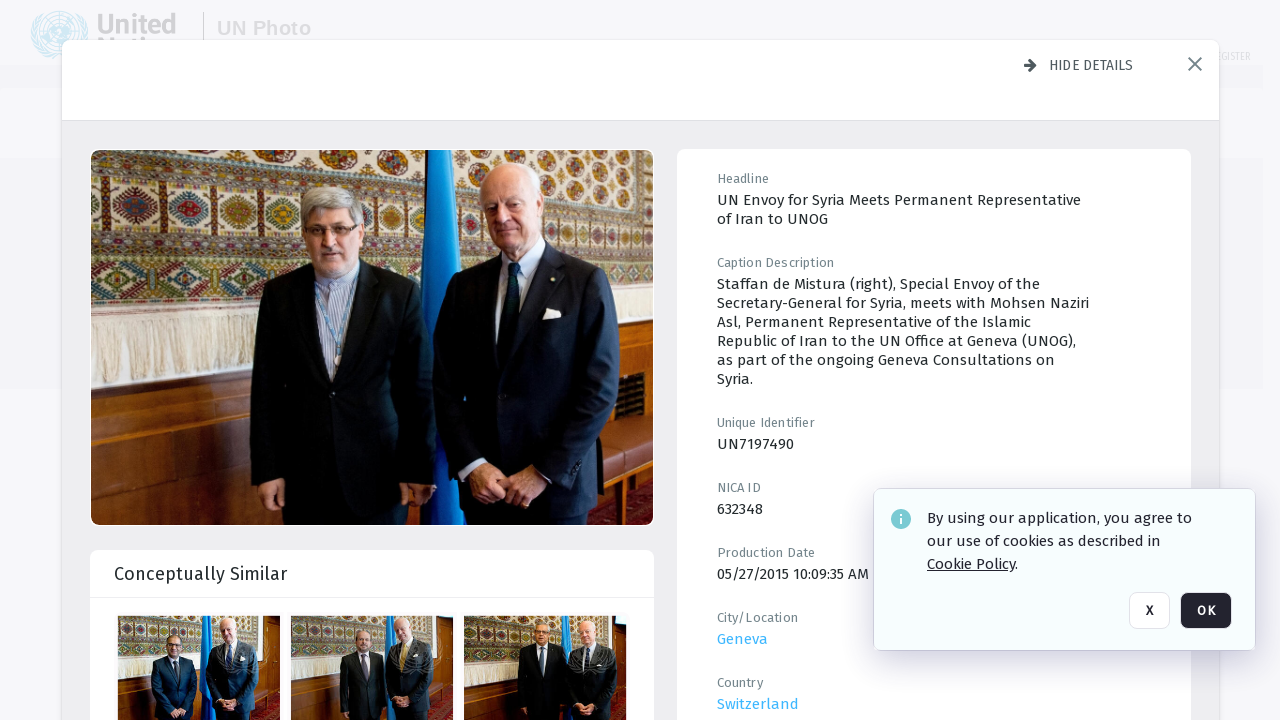

--- FILE ---
content_type: text/html; charset=utf-8
request_url: https://dam.media.un.org/asset-management/2AM9LO6UMHBO
body_size: 77557
content:
<!DOCTYPE HTML>
<!--  
              All source code is copyright of Orange Logic
                       http://www.orangelogic.com    
-->
<html lang="en">
    <head>
        <meta charset="utf-8">
        <script nonce-alt="0eed624a0f35db31bf3f8c350e45cdad" nonce="M2FmODUzNjJhN2RmZmJjZDcwZTgxYTdjY2MwMDE2MDc=" type="module" src="https://design-system.orangelogic.com/entry.1.0.196.js"></script>
<script nonce-alt="0eed624a0f35db31bf3f8c350e45cdad" nonce="M2FmODUzNjJhN2RmZmJjZDcwZTgxYTdjY2MwMDE2MDc="> window.dataLayer = window.dataLayer || []; window.dataLayer.push({'event': 'user_company_data_push', 'user_email': '', 'user_first_name': 'anonymous', 'user_last_name': 'anonymous', 'user_company': '', 'user_authenticated?': false, 'user_ol?': false, 'user_country': 'US', 'user_language': 'English', 'account_id': 'UN0', 'account_name': 'United Nations Photo', 'app_production?': true, 'app_release': 'LONDON'});</script> 
<script nonce-alt="0eed624a0f35db31bf3f8c350e45cdad" nonce="M2FmODUzNjJhN2RmZmJjZDcwZTgxYTdjY2MwMDE2MDc="> (function (w, d, s, l, i){w[l]=w[l] || []; w[l].push({"gtm.start": new Date().getTime(), event: "gtm.js"}); var f=d.getElementsByTagName(s)[0], j=d.createElement(s), dl=l !="dataLayer" ? "&l=" + l : ""; j.async=true; j.src="https://www.googletagmanager.com/gtm.js?id=" + i + dl; f.parentNode.insertBefore(j, f);})(window, document, "script", "dataLayer", "GTM-KZDW94R");</script> 
<script nonce-alt="0eed624a0f35db31bf3f8c350e45cdad" nonce="M2FmODUzNjJhN2RmZmJjZDcwZTgxYTdjY2MwMDE2MDc="> (function (w, d, s, l, i){w[l]=w[l] || []; w[l].push({"gtm.start": new Date().getTime(), event: "gtm.js"}); var f=d.getElementsByTagName(s)[0], j=d.createElement(s), dl=l !="dataLayer" ? "&l=" + l : ""; j.async=true; j.src="https://www.googletagmanager.com/gtm.js?id=" + i + dl; f.parentNode.insertBefore(j, f);})(window, document, "script", "dataLayer", "GTM-N6B5HX8S");</script> 
 

        <meta http-equiv="X-UA-Compatible" content="IE=edge,chrome=1" />
        <meta http-equiv="content-type" content="text/html; charset=UTF-8" />
        <base href="https://dam.media.un.org/" />
        <link rel="shortcut icon" href="Assets/V2/ChFVTjdTNTAwMDAwMDAwMDAwMxIGVFJNaXNjGiRcVFJNaXNjXDdmXDNjXDY0XDJmXDk3XFVOOU1TQzM2NS5pY28iBAgBEA9iCVVOOU1TQzM2NQ--~/NetyvIl7n7R9rnPW/NetyvIl7n7R9rnPW/UN9MSC365.ico" />
        <link rel="icon" href="Assets/V2/ChFVTjdTNTAwMDAwMDAwMDAwMxIGVFJNaXNjGiRcVFJNaXNjXDdmXDNjXDY0XDJmXDk3XFVOOU1TQzM2NS5pY28iBAgBEA9iCVVOOU1TQzM2NQ--~/NetyvIl7n7R9rnPW/NetyvIl7n7R9rnPW/UN9MSC365.ico" />
        <link rel="preconnect" href="https://fonts.googleapis.com">
<link rel="preconnect" href="https://fonts.gstatic.com" crossorigin>
<link rel="preload" href="https://fonts.googleapis.com/css?family=Muli:400,400i,600,700,800" as="style">
<link href="https://fonts.googleapis.com/css?family=Muli:400,400i,600,700,800" rel="stylesheet" type="text/css">
<link href="https://fonts.googleapis.com/css2?family=Fira+Sans+Condensed:wght@300;400;600&family=Fira+Sans+Extra+Condensed:wght@300;400;600&family=Fira+Sans:wght@300;400&display=swap" rel="preload" as="style">
<link href="https://fonts.googleapis.com/css2?family=Fira+Sans+Condensed:wght@300;400;600&family=Fira+Sans+Extra+Condensed:wght@300;400;600&family=Fira+Sans:wght@300;400&display=swap" rel="stylesheet">
<link rel="preload" href="https://maxcdn.bootstrapcdn.com/font-awesome/4.7.0/css/font-awesome.min.css" as="style">
<link rel="stylesheet" href="https://maxcdn.bootstrapcdn.com/font-awesome/4.7.0/css/font-awesome.min.css">
<meta name="viewport" />
<meta name="description" content="The UN Photo Library's mission is to provide access to and preserve the photo archives from over 75 years of the history of the Organization captured by UN Photographers and partners around the world. The Library’s photo collections are widely accessible to UN Offices, UN Family Organizations, professional media organizations, broadcasters, independent producers, publishers (print and online), governments, institutions and non-governmental organizations, researchers and civil society at large. We also aim to support audiovisual productions and foster public understanding of the United Nations and its goals by providing customer services and photo materials in a timely and efficient manner to professional clients around the world.">
<meta name="keywords" content="Department of Global Communications, UN Global Communications, DGC, Department of Public Information, DPI, United Nations Photo Library, Security Council, General Assembly, Meetings and Conferences, Security Council Stakeout, Economic and Social Council, Trusteeship Council, UN Secretariat, UN Photographers, Multimedia, UN Multimedia, Secretary-General, UN Photo Collections, UN Photo Stories, Peacekeeping Photos, UN Photo DAM, Digital Assets Management System">
<meta name="description" content=" - UN7197490

Staffan de Mistura (right), Special Envoy of the Secretary-General for Syria, meets with Mohsen Naziri Asl, Permanent Representative of the Islamic Republic of Iran to the UN Office at Geneva (UNOG), as part of the ongoing Geneva Consultations on Syria."><link rel="canonical" href="https://dam.media.un.org/archive/Geneva-Consultations-on-Syria-2AM9LO6UMHBO.html" />
        <title>United Nations Photo - Geneva Consultations on Syria</title>
        <script type="text/javascript" nonce="M2FmODUzNjJhN2RmZmJjZDcwZTgxYTdjY2MwMDE2MDc=" id="inline_initial_script">
  (function () {
    window.CSPEnabled = true;

    UtilsLoadScript = function (_asUrls, _fCallbackSuccess, _fCallBackFail, _bCache) {
      Utils.LoadScriptWithNonce(_asUrls, _fCallbackSuccess, _fCallBackFail, _bCache, 'M2FmODUzNjJhN2RmZmJjZDcwZTgxYTdjY2MwMDE2MDc=');
    };

   UtilsEvalScripts = function (_sScript) {
       return Utils.EvalScriptsWithNonce(_sScript, 'M2FmODUzNjJhN2RmZmJjZDcwZTgxYTdjY2MwMDE2MDc=');
   };

   UtilsEvalScriptsWithResult = function (_sScript) {
       return Utils.EvalScriptsResultWithNonce(_sScript, 'M2FmODUzNjJhN2RmZmJjZDcwZTgxYTdjY2MwMDE2MDc=');
   };

    var oElement = document.getElementById("inline_initial_script");
    oElement.parentNode.removeChild(oElement);

    UtilsValidateNonceAlt = function(_sNonceAlt) {
      return _sNonceAlt=== '0eed624a0f35db31bf3f8c350e45cdad';
    }

   UtilsValidateNonce = function(_sNonce) {
      return _sNonce === 'M2FmODUzNjJhN2RmZmJjZDcwZTgxYTdjY2MwMDE2MDc=';
    }
  })();
</script><link rel="preload" href="https://dam.media.un.org/ClientFiles/COR/Styles/TEMP_SFbddb04/FrontEnd_SkinFamilyccbd6ee8e1bcfec15065c6a393c3abddMAC.css" as="style"><link href="https://dam.media.un.org/ClientFiles/COR/Styles/TEMP_SFbddb04/FrontEnd_SkinFamilyccbd6ee8e1bcfec15065c6a393c3abddMAC.css" rel="stylesheet"><link rel="preload" href="https://dam.media.un.org/ClientFiles/COR/Styles/TEMP_SFbddb04/AdminV3_SkinFamily6679bf4fb0546256e487ffb74b16a870MAC.css" as="style"><link href="https://dam.media.un.org/ClientFiles/COR/Styles/TEMP_SFbddb04/AdminV3_SkinFamily6679bf4fb0546256e487ffb74b16a870MAC.css" rel="stylesheet"><link rel="preload" nonce-alt='0eed624a0f35db31bf3f8c350e45cdad' nonce='M2FmODUzNjJhN2RmZmJjZDcwZTgxYTdjY2MwMDE2MDc=' href="Include/TEMP3/638884138060000000.js" as="script"><script nonce-alt='0eed624a0f35db31bf3f8c350e45cdad' nonce='M2FmODUzNjJhN2RmZmJjZDcwZTgxYTdjY2MwMDE2MDc=' type="text/javascript" src="Include/TEMP3/638884138060000000.js"></script><link rel="preload" nonce-alt='0eed624a0f35db31bf3f8c350e45cdad' nonce='M2FmODUzNjJhN2RmZmJjZDcwZTgxYTdjY2MwMDE2MDc=' href="/Include/Matrix5/OnDemand/DamView/SidePanelController.js" as="script"><script nonce-alt='0eed624a0f35db31bf3f8c350e45cdad' nonce='M2FmODUzNjJhN2RmZmJjZDcwZTgxYTdjY2MwMDE2MDc=' type="text/javascript" src="/Include/Matrix5/OnDemand/DamView/SidePanelController.js"></script> 
        
    </head>
    <body style="opacity: 0;"  >
        <noscript nonce-alt="0eed624a0f35db31bf3f8c350e45cdad" nonce="M2FmODUzNjJhN2RmZmJjZDcwZTgxYTdjY2MwMDE2MDc=" ><iframe src="https://www.googletagmanager.com/ns.html?id=GTM-KZDW94R" height="0" width="0" style="display:none;visibility:hidden"></iframe></noscript> 
 

<script nonce-alt="0eed624a0f35db31bf3f8c350e45cdad" nonce="M2FmODUzNjJhN2RmZmJjZDcwZTgxYTdjY2MwMDE2MDc=">
Param.ImageAnnotatorVersion = "V2";
Param.VideoAnnotatorVersion = "V2";
</script>
        <div id="WaitMsg" style="display: none;">
            <div id="WaitMsgContent"></div>
            <a id="WaitMsgClose" class='clickable' style="">Close</a>
        </div>
        <div id="LoadingPopupMask" class="LoadingPopupMaskClass"></div>
        <div class="lds-default lds-position LoadingPopupClass" id="LoadingPopupID"><div></div><div></div><div></div><div></div><div></div><div></div><div></div><div></div></div>
		<input type="hidden" id="Clipboard" />
		<form id="Form1" method="post" enctype="multipart/form-data" onsubmit="return false;" autocomplete="off">
		    <div id="PreRenderContent"></div>
			<div id="BodyContent"><div class="ABS VF A3" id="a1.1" data-p="al,,0,b,,0,,,-1,,,-1," data-r='{"sfa":"A3","PopupType":"34929"}' data-vf="DefaultRoot_DamView_VForm"><div class="BG"></div><div id="a1.1:MainScrollPnl" class="CT Panel ABS kk5w1830 ScrollBar_Default" data-p=",,0,,,0,,screen,,,,-1," data-r='{"FID":"MainScrollPnl"}'><div class="BG"></div><div id="a1.1:GlobalPage" class="CT Panel ABS" data-p=",,,,,0,,,,,,-1," data-r='{"FID":"SuperContainer","aFx":"if (SidebarPnl.width > 0) { SidebarPnl.r } else { _parent.c }","aFw":"screen-SidebarPnl"}'><header id="a1.1:HeaderPnl" class="CT Panel ABS" style="z-index:2;" data-p=",,,,,0,i,_parent,,,,89," data-r='{"FID":"SuperContainer","aFx":"if (SidebarPnl.width > 0) { 0 } else { _parent.c }"}'><div class="ABS PageHeader_VForm VF CCC" id="a1.1.2" data-p="al,,0,b,,0,,,-1,,,-1," data-r='{"PopupType":"68070"}' data-vf="PageHeader_DamView_VForm"><div class="BG"></div><div id="a1.1.2:PageHeaderBg" class="CT Panel ABS v3pr81oq   " data-p=",,0,,,0,,PageHeaderPnl,,,PageHeaderPnl,-24,"><div class="BG"></div></div><nav id="a1.1.2:PageHeaderPnl" class="CT Panel ABS  FullMode" data-p=",,0,,,0,i,_ancestor:SuperContainer,,,,89," data-r='{"FPR":20,"FPL":30}' name="anchor_Top"><div class="BG"></div><div class="CT Image ABS   ci7pxgj5 " id="a1.1.2:Logo" data-p=",,30,,,10,,,-1,,,50," data-r='{"FID":"HeaderLogo","AutoScalePolicy":"fitheight","AutoScaleVerticalAlign":"top","AutoScaleHorizontalAlign":"left"}' style="z-index:2;"><a href="https://dam.media.un.org/?" style="background: url(ClientFiles/COR/Images/transparent_pixel.png) repeat;" ><img id="a1.1.2:Logo_img" src="Assets/V2/ChFVTjdTNTAwMDAwMDAwMDAwMxIGVFJNaXNjGiVcVFJNaXNjXDZlXGFmXDc0XDI2XGUwXFVON01TQzIyNzcucG5nIgQIARAPYgpVTjdNU0MyMjc3~/Uchsi_F3ZTXXyJHZ/Uchsi_F3ZTXXyJHZ/UN7MSC2277.png" alt="The page header&#x27;s logo" /></a></div><div id="a1.1.2:MastHeadSepPnl" class="CT Panel ABS gq08365j" style="width:1px;" data-p="r,Logo,,c,Logo,,,,1,,,46,"><div class="BG"></div></div><div id="a1.1.2:LogoAdjacent1Lbl" class="CT Label ABS _FL" data-p="r,MastHeadSepPnl,13,c,MastHeadSepPnl,-12,,,100,,,-1," style="width:100px;"><div class="Lbl" id="a1.1.2:LogoAdjacent1Lbl_Lbl"><div style="color: #4d4d4d; font-weight: bold; font-size: 1.7006116208rem; margin-top: 10.8475998092px; font-family: Roboto Condensed, Helvetica Neue, Helvetica, Arial, sans-serif; line-height: 1; letter-spacing: 0.027em; text-decoration: none; padding: 0;">UN Photo</div></div></div><div id="a1.1.2:WorkspaceSelectorContainer" class="CT Panel ABS" data-p="r,,,at,,,,,-1,,,-1," data-r='{"FID":"WorkspaceSelectorContainer","Ethereal":true}'></div><div id="a1.1.2:LogoAdjacent2Lbl" class="CT Label ABS _FL" data-p="al,LogoAdjacent1Lbl,,b,LogoAdjacent1Lbl,-7,,,360,,,-1," style="width:360px;"><div class="Lbl" id="a1.1.2:LogoAdjacent2Lbl_Lbl"><div style="color: #4d4d4d; font-weight: bold; font-size: 1.7006116208rem; margin-top: 5.8475998092px; font-family: Roboto Condensed, Helvetica Neue, Helvetica, Arial, sans-serif; line-height: 1; letter-spacing: 0.027em; text-decoration: none; padding: 0;">Digital Asset Management System</div></div></div><div id="a1.1.2:AsyncTaskNotifierPnl" class="CT Panel ABS" style="z-index:3;" data-p="l,Container4Pnl,,,,,,,-1,,,-1," data-r='{"aFy":"Container4Pnl.at+-2","PG":"screen"}'><div class="ABS VF" id="a1.1.2.1" data-p="al,,0,b,,0,,,250,,,-1," data-r='{"InstanceName":"NotificationManager","PopupType":"77381"}' data-vf="AsyncTaskNotifier_VForm"><div class="BG"></div></div></div><nav id="a1.1.2:Container4Pnl" class="CT PanelFloat ABS ClearFixC" style="z-index:3;" data-p="ar,_parent,-5,ab,_parent,-15,,,-1,,,24," data-r='{"FPR":24,"FPL":10,"FloatHSpacing":"16"}'><div class="BG"></div><div id="a1.1.2:UploadPnl" class="CT Panel ABS" data-p="al,,0,b,,0,,,-1,,,-1,"></div><div id="a1.1.2:LoginLink" class="CT Button ABS s3l741gw r556igfn NoWrap" data-p=",,0,t,,,,,-1,,,-1,"><div class="BG"></div><a href="https://dam.media.un.org/CS.aspx?VP3=LoginRegistration&L=True&R=False" aria-label="Login">Login</a></div><div id="a1.1.2:Sep StandardReg" class="CT Panel ABS y8aev65c" style="width:1px;" data-p="al,,0,b,,0,,,1,,,15,"><div class="BG"></div></div><div id="a1.1.2:StandardLogin" class="CT Button ABS s3l741gw r556igfn NoWrap" data-p=",,0,t,,,,,-1,,,-1,"><div class="BG"></div><a href="https://dam.media.un.org/saml2/login.aspx" aria-label="Staff Login">Staff Login</a></div><div id="a1.1.2:Sep2_5" class="CT Panel ABS y8aev65c" style="width:1px;" data-p="al,,0,b,,0,,,1,,,15,"><div class="BG"></div></div><div id="a1.1.2:RegisterLink" class="CT Button ABS s3l741gw r556igfn NoWrap" data-p=",,0,t,,,,,-1,,,-1,"><div class="BG"></div><a href="https://dam.media.un.org/CS.aspx?VP3=LoginRegistration&L=False&R=True" aria-label="Register">Register</a></div></nav><div id="a1.1.2:BG_Panel_White" class="CT Panel ABS v3pr81oq" data-p="al,,0,at,_parent,,,screen,,,,-1,"><div class="BG"></div></div></nav><div id="a1.1.2:CookieAcceptanceWrapperPnl" class="CT Panel ABS FE" style="z-index:3" data-p="c,_parent,,,,0,,,-1,,,-1," data-r='{"PG":"screen"}'><div class="BG"></div></div><input type="hidden" name="a1.1.2:HiddenUserInfo" id="a1.1.2:HiddenUserInfo" value="anonymous anonymous " data-p="al,,0,b,,0,,,-1,,,-1,"></div></header><div id="a1.1:RootVFormMainPnl" class="CT Panel ABS" data-p="c,_parent,,,,0,i,_parent,,,,-1," data-r='{"FID":"SuperContainer"}'><div class="ABS DamView VF A3" id="a1.1.4" data-p="al,,0,b,,0,,,-1,,,-1," data-r='{"sfa":"A3","PopupType":"22168"}' data-vf="DamView_VForm"><div class="BG"></div><div id="a1.1.4:Background" class="CT Panel ABS c6427ed1" data-p=",,0,,,0,,_parent,,,_parent,," data-r='{"Ethereal":true}'><div class="BG"></div></div><div id="a1.1.4:PageHeaderPnl" class="CT Panel ABS" data-p=",,0,at,_parent,-1,,_parent,,,,," data-r='{"aFh":"89-22"}'></div><div id="a1.1.4:HeaderPanel" class="CT Panel ABS v3pr81oq   " style="z-index:1;" data-p="al,MainPanel,,,,89,,MainPanel,,,,-1," data-r='{"FID":"SuperContainer","FPT":0,"FPR":16,"FPB":0,"FPL":16,"Ethereal":true}'><div class="BG"></div></div><main id="a1.1.4:MainPanel" class="CT Panel ABS v3pr81oq s7h848i8" data-p="r,LeftMargin,,b,HeaderPanel,-1,,,,,,-1," data-r='{"FID":"SuperContainer","aFw":"_ancestor:SuperContainer.i-LeftMargin-RightMargin"}' name="anchor_Top"><div class="BG"></div><div id="a1.1.4:ScrollTopPnl" class="CT Panel ABS" data-p="al,,0,,,,,,-1,,,-1," data-r='{"aFy":"_ref:PageHeader.at-_ref:ActiveAnnouncements_VForm_AnnouncementsPnl.height"}'></div><div id="a1.1.4:FixedOnScroll" class="CT Panel ABS v3pr81oq" style="z-index:1;" data-p="al,_parent,,,,0,,_parent,,,,-1," data-r='{"FID":"SuperContainer","FPR":24,"FPL":24}'><div class="BG"></div><div id="a1.1.4:NavPanel" class="CT Panel ABS" data-p="al,,0,b,,0,,,-1,,,-1,"></div></div><div id="a1.1.4:ResultsPanel" class="CT Panel ABS" data-p="al,,0,b,FixedOnScroll,,,,-1,,,-1," data-r='{"FPT":0,"FPR":0,"FPB":70,"FPL":0}'></div><div id="a1.1.4:BottomNavPnl" class="CT Panel ABS" data-p="al,_parent,,b,ResultsPanel,-40,,_parent,,,,-1,"></div><div id="a1.1.4:DynamicBottomPnls" class="CT Panel ABS" data-p="al,_parent,,b,,,i,_parent,,,,-1," data-r='{"FID":"SuperContainer"}'></div></main><div id="a1.1.4:SearchResultLoadingPnl" class="CT Panel ABS" style="pointer-events: none" data-p="al,MainPanel,,,,89,,MainPanel,,,,," data-r='{"FID":"SuperContainer","aFh":"max(MainPanel+HeaderPanel,300)"}'></div><div id="a1.1.4:NoLeftPnl" class="CT Panel ABS" style="width:124px;" data-p=",,0,,,89,,,124,,,-1,"></div><div id="a1.1.4:NoRightPnl" class="CT Panel ABS" style="width:124px;" data-p=",,0,,,89,,,124,,,-1,"></div><div id="a1.1.4:LeftShadow" class="CT Panel ABS MustBeIncludedInFixedPos q23p7ue1" style="box-shadow: 0px 10px 35px 0px #4D4D874D; pointer-events:none; z-index:1;" data-p="al,LeftPanel,,at,LeftPanel,,,,,,LeftPanel,," data-r='{"aFw":"max(0, 1-LeftPanelSizer+LeftPanel-16)"}'><div class="BG"></div></div><div id="a1.1.4:RightShadow" class="CT Panel ABS MustBeIncludedInFixedPos q23p7ue1" style="box-shadow: 0px 10px 35px 0px #4D4D874D; pointer-events:none; z-index:1;" data-p="ar,RightPanel,,at,RightPanel,,,,,,RightPanel,," data-r='{"aFw":"max(0, 1-RightPanelSizer+RightPanel-16)"}'><div class="BG"></div></div><div id="a1.1.4:HiddenPnl" class="CT Panel ABS InvisibleC jkr4l617" style=" left:0px;top:0px;width:0px;height:0px;" data-p=",,0,,,0,,,0,,,0," data-r='{"Ethereal":true,"PPA":true}'><div class="BG"></div><div id="a1.1.4:LeftMargin" class="CT Panel ABS InvisibleC" data-p=",,0,b,,0,,,,,,0," data-r='{"aFw":"max(LeftPanelSizer+4*min(LeftPanelSizer,1),ShowLeftPnl+24*min(ShowLeftPnl,1))","Ethereal":true}'><div class="BG"></div></div><div id="a1.1.4:RightMargin" class="CT Panel ABS InvisibleC" data-p=",,0,b,,0,,,,,,0," data-r='{"aFw":"max(RightPanelSizer+4*min(RightPanelSizer,1),ShowRightPnl+24*min(ShowRightPnl,1))+17","Ethereal":true}'><div class="BG"></div></div><div id="a1.1.4:LeftPanelSizer" class="CT Panel ABS InvisibleC" data-p="al,,0,b,,0,,LeftPanel,,,,-1," data-r='{"Ethereal":true}'><div class="BG"></div></div><div id="a1.1.4:RightPanelSizer" class="CT Panel ABS InvisibleC" data-p="al,,0,b,,0,,RightPanel,,,,-1," data-r='{"Ethereal":true}'><div class="BG"></div></div></div><div class="FreeHtml"><style>

@media (hover: hover) {
  [data-side-panel-actions] { visibility:hidden; }
  [data-side-panel]:hover [data-side-panel-actions] { visibility:visible; }
}
[data-side-panel]:focus-within [data-side-panel-actions] { visibility:visible; }

</style></div><div id="a1.1.4:IEScript" class="CT Button ABS NoWrap" data-p="al,,0,b,,0,,,-1,,,-1," data-r='{"Ethereal":true}'><div class="BG"></div><a  tabindex="0" role="presentation"></a></div><div id="a1.1.4:FixedBottomPnl" class="CT Panel ABS InvisibleC" data-p="al,screen,,ab,screen,,,screen,,,,70," data-r='{"FID":"SuperContainer","Ethereal":true}' data-stayinview="true"><div class="ABS DamView_SelectionBar VF" id="a1.1.4.3" data-p="al,,0,b,,0,,,-1,,,-1," data-r='{"InstanceName":"SelectionBarVForm","PopupType":"42740"}' data-vf="DamView_SelectionBar_VForm" data-pv='{"prop-tic":"0","prop-sel-group":"DamViewDoc_8ev6"}' data-state-id="a1.1.4.5"><div class="BG"></div><div id="a1.1.4.3:RefreshBtn" class="CT Button ABS NoWrap" data-p="al,,0,b,,0,,,-1,,,-1,"><div class="BG"></div><a  tabindex="0" role="button"></a></div><div id="a1.1.4.3:BackgroundPnl" class="CT Panel ABS qfn3c27j SelectionBarContainer   InvisibleC" data-p=",,0,,,0,,_ancestor:SuperContainer,,,_ancestor:SuperContainer,,"><div class="BG"></div><div id="a1.1.4.3:MainPnl" class="CT Panel ABS v3pr81oq  SelectionBarMainPnl" data-p=",,0,,,0,i,_parent,,i,_parent,," data-r='{"Ethereal":false}' data-stayinview="true"><div class="BG"></div><div id="a1.1.4.3:MainItemsHolderPnl" class="CT Panel ABS" style="pointer-events:none;" data-p=",_parent,,,_parent,,,_parent,,,_parent,,"><div id="a1.1.4.3:SelectionInfoPnl" class="CT Panel ABS" data-p="al,,0,c,_parent,,,,,,,-1," data-r='{"aFw":"_parent.i-ActionButtonsPnl.i-50"}'><span class="damview-selectionbar-count" style="position:absolute;top:50%;transform:translateY(-50%);">0</span><div id="a1.1.4.3:SelectionControlsPnl" class="CT Panel ABS damview-selectionbar-selectioncontrolspnl InvisibleC" style="pointer-events: auto;" data-p="r,,,c,_parent,,,,-1,,,-1,"><div class="BG"></div><div id="a1.1.4.3:SelectedInfoLbl" class="CT Label ABS k7428n0s kpp02u8s w5cqbv36" data-p=",,0,c,_parent,,,,-1,,,-1," style="width:9999px"><span class="Lbl" id="a1.1.4.3:SelectedInfoLbl_Lbl">Selected&nbsp;</span></div><div id="a1.1.4.3:InvertSelectionBtn" class="CT Button ABS k0b364rc    NoWrap" data-p="r,,20,,,0,,,-1,,,-1,"><div class="BG"></div><a  tabindex="0" role="button" aria-label="Invert selection">Invert selection</a></div><div id="a1.1.4.3:DeselectSomeBtn" class="CT Button ABS k0b364rc    NoWrap" data-p="r,InvertSelectionBtn,16,,,0,,,-1,,,-1," data-r='{"DeselectSomeForGroup":"DamViewDoc_8ev6"}'><div class="BG"></div><a  tabindex="0" aria-label="Deselect all" role="presentation">Deselect all</a></div><div id="a1.1.4.3:DeselectFullBtn" class="CT Button ABS k0b364rc    NoWrap" data-p="r,InvertSelectionBtn,16,,,0,,,-1,,,-1," data-r='{"DeselectFullForGroup":"DamViewDoc_8ev6"}'><div class="BG"></div><a  tabindex="0" aria-label="Deselect all" role="presentation">Deselect all</a></div></div></div><input type="hidden" name="a1.1.4.3:FLAVFORMS" id="a1.1.4.3:FLAVFORMS" value="0"><div id="a1.1.4.3:ActionButtonsPnl" class="CT PanelFloat ABS" style="pointer-events: auto;" data-p="ar,_parent,-44,c,_parent,,,,-1,,,-1," data-r='{"FloatDirection":"horizontal","FloatSpacing":"16"}'></div><div id="a1.1.4.3:RefreshViewboxBtn" class="CT Button ABS k0b364rc InvisibleC RefreshViewboxBtn NoWrap" data-p="l,,-20,c,ExportDataGridPnl,,,,-1,,,-1," style="pointer-events: auto;"><div class="BG"></div><a  tabindex="0" role="button" aria-label="Refresh the current view"><i class="ico fa fa-refresh">&nbsp;</i>Click here to refresh results</a></div></div><div id="a1.1.4.3:RefreshPnl" class="CT Panel ABS v3pr81oq  SelectionBarMainPnl InvisibleC StandaloneRefreshPnl" style="pointer-events:none;" data-p=",,0,,,0,,_ancestor:SuperContainer,,,_ancestor:SuperContainer,,"><div class="BG"></div><div id="a1.1.4.3:StandalongRefreshBtn" class="CT Button ABS k0b364rc InvisibleC RefreshViewboxBtn NoWrap" data-p="c,_parent,,c,_parent,,,,-1,,,-1,"><div class="BG"></div><a  tabindex="0" role="button" aria-label="Refresh the current view"><i class="ico fa fa-refresh">&nbsp;</i>Click here to refresh results</a></div></div></div></div></div></div><div id="a1.1.4:StatePnl" class="CT Panel ABS InvisibleC" style=" left:0px;top:0px;width:0px;height:0px;" data-p=",,0,,,0,,,0,,,0," data-r='{"Ethereal":true,"PPA":true}'><div class="BG"></div><div class="ABS VF" id="a1.1.4.5" data-p="al,,0,b,,0,,,-1,,,-1," data-r='{"PopupType":"-97386"}' data-vf="DamView_State_VForm" data-trigprops='{&quot;STATE_ID&quot;:&quot;DamView_VPage.RootID.DamView_VPage.State&quot;}' data-state-id="a1.1.4.5"><div class="BG"></div><div id="a1.1.4.5:UsefulSubVFormsPnl" class="CT Panel ABS" data-p="al,,0,b,,0,,,-1,,,-1,"></div><div id="a1.1.4.5:SelectionChangeBtn" class="CT Button ABS NoWrap" data-p="al,,0,b,,0,,,-1,,,-1,"><div class="BG"></div><a  tabindex="0" role="button"></a></div></div></div></div></div><div id="a1.1:ScreenBottomAnchor" class="CT Anchor ABS" data-p=",,,b,screen,,,,,,,,"></div></div></div><div class="ABS VF" id="a1.1.1" data-p="al,,0,b,,0,,,-1,,,-1," data-r='{"PopupType":"-31772"}' data-vf="ActiveAnnouncements_VForm" data-trigprops='{&quot;TPoints&quot;:&quot;:*&quot;}'><div class="BG"></div><div id="a1.1.1:MainPnl" class="CT Panel ABS" data-p="al,,0,b,,0,i,_ancestor:SuperContainer,,,,-1,"><div id="a1.1.1:AnnouncementsPnl" class="CT PanelFloat ABS active-announcements invisible-on-first-render" data-p="al,screen,,at,screen,,i,_parent,,,,-1," data-r='{"FID":"ActiveAnnouncements_VForm_AnnouncementsPnl","Ethereal":true,"FloatDirection":"vertical","FloatSpacing":"0","PG":"popuptitlebar"}'><div class="BG"></div></div><div id="a1.1.1:ScriptPnl" class="CT Panel ABS" style=" left:0px;top:0px;width:0px;height:0px;" data-p=",,0,,,0,,,0,,,0," data-r='{"PPA":true}'><div id="a1.1.1:ActivateAnnouncementScript" class="CT Button ABS NoWrap" data-p="al,,0,b,,0,,,-1,,,-1,"><div class="BG"></div><a  tabindex="0" role="presentation"></a></div></div></div></div><div class="ABS VF" id="a1.1.3" data-p="al,,0,b,,0,,,-1,,,-1," data-r='{"PopupType":"23377"}' data-vf="WebDownloaderV2_VForm"><div class="BG"></div><div id="a1.1.3:ContainerPnl" class="CT Panel ABS" data-p="al,,0,b,,0,,,-1,,,-1,"><div class="ABS VF" id="a1.1.3.1" data-p="al,,0,b,,0,,,-1,,,-1," data-r='{"InstanceName":"Downloader","PopupType":"-11456"}' data-vf="ReactHost_Downloader_VForm"><div class="BG"></div><div id="a1.1.3.1:GlobalPnl" class="CT Panel ABS" data-p="al,,0,b,,0,i,_ancestor:SuperContainer,,,,-1," data-r='{"PG":"notification"}'><div class="FreeHtml"><div id="div_host_orangelogic.react.downloader_4c1YKhDa24" style="width: 100%; height: 100%;"></div>
</div></div></div></div><div id="a1.1.3:ProxyPnl" class="CT Panel ABS InvisibleC" style="width:0px;" data-p="al,,0,b,,0,,,0,,,0," data-r='{"Ethereal":true}'><div class="BG"></div><div data-pid="a1.1.3:FolderNameProxyTxt" class="CT TextBox NoLabel  ABS InvisibleC" data-p="al,,0,b,,0,,,0,,,0," data-r='{"Ethereal":true}' style="width:0px;"><div class="Input"><input type="text" id="a1.1.3:FolderNameProxyTxt" name="a1.1.3:FolderNameProxyTxt" value="" aria-label="Input your folder name proxy here" /></div></div></div><div id="a1.1.3:ProxyJS" class="CT Button ABS" data-p="al,,0,b,,0,,,0,,,0," data-r='{"Ethereal":true}' style="width:0px;"><div class="BG"></div><a  tabindex="0" role="presentation"></a></div></div><div class="ABS VF" id="a1.1.5" data-p="al,,0,b,,0,,,-1,,,-1," data-r='{"PopupType":"11625"}' data-vf="ObjectsRefreshTrigger_VForm"><div class="BG"></div></div><div class="ABS VF" id="a1.1.6" data-p="al,,0,b,,0,,,-1,,,-1," data-r='{"PopupType":"1706"}' data-vf="HiddenCmsLink_VForm"><div class="BG"></div><div id="a1.1.6:NoSizePnl" class="CT Panel ABS kk5w1830" style="overflow: hidden;display: none;width:0px;" data-p="al,,0,b,,0,,,0,,,0,"><div class="BG"></div><div id="a1.1.6:Pnl" class="CT Panel ABS bypass-announcement-top-offset" style="z-index:3;" data-p="al,screen,,at,screen,,,,-1,,,-1," data-r='{"PG":"notification"}'><div class="BG"></div></div><div id="a1.1.6:GoToLoginPage" class="CT Button ABS k0b364rc NoWrap" data-p="al,,0,b,,0,,,-1,,,-1,"><div class="BG"></div><a  tabindex="-1" role="button" aria-label="Go to Login page">Go to Login page</a></div></div></div><div class="ABS VF" id="a1.1.7" data-p="al,,0,b,,0,,,-1,,,-1," data-r='{"PopupType":"-93495"}' data-vf="IssueReporting_Overlay_VForm"><div class="BG"></div></div><div class="ABS VF" id="a1.1.8" data-p="al,,0,b,,0,,,-1,,,-1," data-r='{"PopupType":"78037"}' data-vf="Overlay_Wrapper_VForm"><div class="BG"></div><div id="a1.1.8:MainPnl" class="CT Panel ABS bypass-announcement-top-offset" data-p="c,screen,,at,screen,,,,-1,,,-1," data-r='{"Ethereal":true,"PG":"notification"}'><div class="BG"></div><div id="a1.1.8:SecuAnalysisPnl" class="CT Panel ABS" data-p="c,_parent,,at,_parent,,,,-1,,,-1," data-r='{"Ethereal":true}'></div><div id="a1.1.8:DebugBannerPnl" class="CT Panel ABS" data-p="c,_parent,,b,,0,,,-1,,,-1," data-r='{"Ethereal":true}'></div><div id="a1.1.8:SessionBannerPnl" class="CT Panel ABS" data-p="c,_parent,,,,,,,-1,,,-1," data-r='{"aFy":"if (b>0){return b + 1;}else {return _parent.at;}","Ethereal":true}'><div class="ABS VF A3" id="a1.1.8.1" data-p="al,,0,b,,0,,,-1,,,-1," data-r='{"sfa":"A3","PopupType":"-3871"}' data-vf="SessionBanner_Overlay_VForm"><div class="BG"></div></div></div><div id="a1.1.8:IssueReportingPnl" class="CT Panel ABS" data-p="al,,0,b,,0,,,-1,,,-1,"></div></div></div><script type='text/javascript' nonce-alt='0eed624a0f35db31bf3f8c350e45cdad'  nonce='M2FmODUzNjJhN2RmZmJjZDcwZTgxYTdjY2MwMDE2MDc='>PreRenderMgr.GetInstance().AddFunction(function(){Utils.CheckPageResolution(1260, 621, '');Matrix3.AddAfterPreRenderCalls(function() {
    BindableElementsMgr.GetInstance().SetupElement(Matrix3.FindScope('a1.1.3'), 
                                               'InstructionsURL', 
                                               'raw', 
                                               "https://dam.media.un.org/CS.aspx?VP3=WebDownloaderV2_Instructions");
});Matrix3.AddAfterPreRenderCalls(function() {
    BindableElementsMgr.GetInstance().SetupElement(Matrix3.FindScope('a1.1.3'), 
                                               'DownloaderReady', 
                                               'raw', 
                                               false);
});Matrix3.AddAfterPreRenderCalls(function() {
    BindableElementsMgr.GetInstance().SetupElement(Matrix3.FindScope('a1.1.3'), 
                                               'DefaultDownloadFolder', 
                                               'raw', 
                                               null);
});Matrix3.AddAfterPreRenderCalls(function() {
    BindableElementsMgr.GetInstance().SetupElement(Matrix3.FindScope('a1.1.3'), 
                                               'UserID', 
                                               'identifier', 
                                               "");
});Matrix3.AddAfterPreRenderCalls(function() {
    BindableElementsMgr.GetInstance().SetupElement(Matrix3.FindScope('a1.1.3'), 
                                               'OpenDownloaderEvent', 
                                               'event', 
                                               null);
});Matrix3.AddAfterPreRenderCalls(function() {
    BindableElementsMgr.GetInstance().SetupElement(Matrix3.FindScope('a1.1.3'), 
                                               'LocationRequestedEvent', 
                                               'event', 
                                               null);
});Matrix3.AddAfterPreRenderCalls(function() {
    BindableElementsMgr.GetInstance().SetupElement(Matrix3.FindScope('a1.1.3'), 
                                               'LocationPickedEvent', 
                                               'event', 
                                               null);
});Matrix3.AddAfterPreRenderCalls(function() {
    BindableElementsMgr.GetInstance().SetupElement(Matrix3.FindScope('a1.1.3'), 
                                               'DownloadRequestedEvent', 
                                               'event', 
                                               null);
});Matrix3.AddAfterPreRenderCalls(function() {
    BindableElementsMgr.GetInstance().SetupElement(Matrix3.FindScope('a1.1.3'), 
                                               'OpenDirectoryPickerAction', 
                                               'action', 
                                               function(_sArg) {
if (typeof _sArg !== 'string') {
    _sArg = JSON.stringify(_sArg);
}
Matrix3.AddEvent('a1.1.3', 'OPEN_DIRECTORY_PICKER', 'VS', 'I', _sArg);
});
});Matrix3.AddAfterPreRenderCalls(function() {
    BindableElementsMgr.GetInstance().SetupElement(Matrix3.FindScope('a1.1.3'), 
                                               'PromptAction', 
                                               'action', 
                                               function(_sArg) {
if (typeof _sArg !== 'string') {
    _sArg = JSON.stringify(_sArg);
}
Matrix3.AddEvent('a1.1.3', 'PROMPT', 'VS', 'I', _sArg);
});
});Matrix3.AddAfterPreRenderCalls(function() {
    BindableElementsMgr.GetInstance().SetupElement(Matrix3.FindScope('a1.1.3'), 
                                               'PromptRepliedEvent', 
                                               'event', 
                                               null);
});Matrix3.AddAfterPreRenderCalls(function() {
    BindableElementsMgr.GetInstance().SetupElement(Matrix3.FindScope('a1.1.3.1'), 
                                               'Value', 
                                               'raw', 
                                               null);
});Matrix3.AddPrePositionCalls(function() {
    var oExecutionContext = new ExecutionContext('https://dam.media.un.org/', 'a1.1.3.1', '[POPUP_ID]', '[EVENT_OPEN_TRACKING_SUMARRY]', 'OPEN_POPUP', 'false', 'MM/DD/YYYY', 'null', {
    "darkMode": "false",

    "instructionsPopupWidth": 470,
    "instructionsPopupHeight": 200,

    "verbose": false,

    "allowForcedDownloadLocation": true,

    "downloadSpeedMonitorDuration": 5,

    "downloadDirectlyFromCloudIfPossible": true,
    "roundRobinCloudURLs": true,

    "chunkSize": 30,
    "minChunkSize": 1,
    "maxChunkSize": 100,
    "maxRetryPerChunk": 3,
    "autoUnlockAfterMinutes": 5,

    "downloadChunkMaxRetries": 3,
    "downloadChunkRetryMinWait": 5000,
    "downloadChunkRetryMaxWait": 5000,

    "backgroundJobDefaultInterval": 1000,

    "defaultMode": "rocket",

    "normalMode": {
        "maxInProgressChunksPerFile": 5,
        "backgroundJobInterval": {
            "FileChunkAssembler": 500,
            "ChunkDownloader": 500,
            "DownloadSpeedMonitor": 2000,
            "LockBreaker": 60000,
        },
        "backgroundJobInstancesCount": {
            "ChunkDownloader": 4,
            "FileChunkSplitter": 2,
            "FileChunkAssembler": 4,
        },
    },

    "rocketMode": {
        "maxInProgressChunksPerFile": 32,
        "backgroundJobInterval": {
            "FileChunkSplitter": 500,
            "FileChunkAssembler": 500,
            "ChunkDownloader": 500,
        },
        "backgroundJobInstancesCount": {
            "ChunkDownloader": 32,
            "FileChunkSplitter": 2,
            "FileChunkAssembler": 4,
        },
    },
    
    "massActionBatchSize": 200,

    "missingFileErrorMessage": "File does not exist",
    "networkErrorMessage": "Unable to connect to the server to download or the download location no longer exists",
    "notEnoughStorageErrorMessage": "Not enough storage to save file",

    "shouldHandlePathLimit": true,
});
    UIComponentLoader.ResolveDependencies('a1.1.3.1', [{"name":"instructionsURL","behavior":"raw"},{"name":"isReady","behavior":"raw"},{"name":"defaultDownloadFolder","behavior":"raw"},{"name":"userID","behavior":"identifier"},{"name":"openDownloaderEvent","behavior":"event"},{"name":"downloadRequestedEvent","behavior":"event"},{"name":"locationRequestedEvent","behavior":"event"},{"name":"locationPickedEvent","behavior":"event"},{"name":"openDirectoryPickerAction","behavior":"action"},{"name":"promptAction","behavior":"action"},{"name":"promptRepliedEvent","behavior":"event"}], {
    "instructionsURL": {name: "InstructionsURL"},
    "isReady": {name: "DownloaderReady"},
    "defaultDownloadFolder": {name: "DefaultDownloadFolder"},
    "userID": {name: "UserID"},
    "openDownloaderEvent": {name: "OpenDownloaderEvent"},
    "downloadRequestedEvent": {name: "DownloadRequestedEvent"},
    "locationRequestedEvent": {name: "LocationRequestedEvent"},
    "locationPickedEvent": {name: "LocationPickedEvent"},
    "openDirectoryPickerAction": {name: "OpenDirectoryPickerAction"},
    "promptAction": {name: "PromptAction"},
    "promptRepliedEvent": {name: "PromptRepliedEvent"}
}, oExecutionContext);
    UIComponentLoader.LoadComponent('a1.1.3.1', 
        [], 
        ['https://dam.media.un.org/webapi/extensibility/uicomponent/file_29_v1?componentName=orangelogic.react.downloader&fileName=js%5C787.a98ef459.chunk.js','https://dam.media.un.org/webapi/extensibility/uicomponent/file_29_v1?componentName=orangelogic.react.downloader&fileName=js%5Cmain.6b17900c.js'], 
        'mountDownloaderComponent', 
        'div_host_orangelogic.react.downloader_4c1YKhDa24', 
        oExecutionContext);
});});</script><script type='text/javascript' nonce-alt='0eed624a0f35db31bf3f8c350e45cdad'  nonce='M2FmODUzNjJhN2RmZmJjZDcwZTgxYTdjY2MwMDE2MDc='>PostRenderMgr.GetInstance().AddFunction(function(){Utils.LoadScript('Include/TEMP3/638884138060000000_dyn.js',function(){$AddAction($Control('a1.1.2:PageHeaderBg',PanelCtrl.Const.CONTROL_NAME),'Action_AddClass','Over','DamViewPage','jwtm407v');$AddAction($Control('a1.1.2:PageHeaderBg',PanelCtrl.Const.CONTROL_NAME),'Action_RemoveClass','Leave','DamViewPage','jwtm407v');(function(){RegisterButtonEvent("a1.1.2:Logo","click",function(ev){})})();(function(){RegisterButtonEvent("a1.1.2:LoginLink","click",function(ev){})})();(function(){RegisterButtonEvent("a1.1.2:StandardLogin","click",function(ev){})})();(function(){RegisterButtonEvent("a1.1.2:RegisterLink","click",function(ev){})})();$AddEvent($Control('a1.1.2:PageHeaderPnl',PanelAdvancedCtrl.Const.CONTROL_NAME),'Event_Over','Over','DamViewPage','');$AddEvent($Control('a1.1.2:PageHeaderPnl',PanelAdvancedCtrl.Const.CONTROL_NAME),'Event_Out','Leave','DamViewPage','');FixedPos.Activate('a1.1.4:FixedOnScroll',0,null,false,false,false,false,'gwvnonbo',true,false,'',false,'','');PositionItem.SetProperty_Safe('a1.1.4:MainPanel','mbAnimate',true);FixedPos.Activate('a1.1.4:LeftShadow',0,null,false,false,false,false,null,false,false,'',false,'','');PositionItem.SetProperty_Safe('a1.1.4:LeftShadow','mbAnimate',true);FixedPos.Activate('a1.1.4:RightShadow',0,null,false,false,false,false,null,false,false,'',false,'','');PositionItem.SetProperty_Safe('a1.1.4:RightShadow','mbAnimate',true);(function(){SidePanelController.Activate({panelSelector:'[id="[VFORM_ID]:LeftPanel"]',openTriggerSelector:'[id="[VFORM_ID]:ShowLeftPnl"]',closeTriggerSelector:'[id="[VFORM_ID]:LeftPanelContent"]>[data-vf^="DamView_SidePanel_"] [id$=":CloseBtn"]',sizerSelector:'[id="[VFORM_ID]:LeftPanelSizer"]',changeModeTriggerSelectors:{free:'[id="[VFORM_ID]:LeftPanelContent"]>[data-vf^="DamView_SidePanel_"] [id$=":ChangeModeBtn_Free"]',pinned:'[id="[VFORM_ID]:LeftPanelContent"]>[data-vf^="DamView_SidePanel_"] [id$=":ChangeModeBtn_Pinned"]',},mode:"[LEFT_PANEL_MODE]",prefID:"[LEFT_PANEL_MODE_PREF_ID]",forcedMode:'pinned',onModeChange:function(mode){if(mode==="free"){$E("[VFORM_ID]:LeftPanel").css("z-index",99);}else{$E("[VFORM_ID]:LeftPanel").css("z-index","");}},});if("[LEFT_PANEL_MODE]"==="free"&&Utils.ParseBool("false")){$E("[VFORM_ID]:LeftPanel").css("z-index",99);}else{$E("[VFORM_ID]:LeftPanel").css("z-index","");}
SidePanelController.Activate({panelSelector:'[id="[VFORM_ID]:RightPanel"]',openTriggerSelector:'[id="[VFORM_ID]:ShowRightPnl"]',closeTriggerSelector:'[id="[VFORM_ID]:RightPanelContent"]>[data-vf^="DamView_SidePanel_"] [id$=":CloseBtn"]',sizerSelector:'[id="[VFORM_ID]:RightPanelSizer"]',changeModeTriggerSelectors:{free:'[id="[VFORM_ID]:RightPanelContent"]>[data-vf^="DamView_SidePanel_"] [id$=":ChangeModeBtn_Free"]',pinned:'[id="[VFORM_ID]:RightPanelContent"]>[data-vf^="DamView_SidePanel_"] [id$=":ChangeModeBtn_Pinned"]',},mode:"[RIGHT_PANEL_MODE]",prefID:"[RIGHT_PANEL_MODE_PREF_ID]",forcedMode:'pinned',onModeChange:function(mode){if(mode==="free"){$E("[VFORM_ID]:RightPanel").css("z-index",99);}else{$E("[VFORM_ID]:RightPanel").css("z-index","");}},});if("[RIGHT_PANEL_MODE]"==="free"&&Utils.ParseBool("false")){$E("[VFORM_ID]:RightPanel").css("z-index",99);}else{$E("[VFORM_ID]:RightPanel").css("z-index","");}})();(function(){var sGroup='DamViewDoc_##DAM_VIEW_INSTANCE##';var oMgr=MultipleSelectionMgr.GetInstance();var oCtrMgr=CtrlEventMgr.GetInstance();var bIsGroupInTopPopup=false;var fOnKeyDown=function(e){bIsGroupInTopPopup=oMgr.IsGroupInTopPopup(sGroup);};document.addEventListener('keydown',fOnKeyDown,true);var fOnCtrlKeyDown=function(e){if(bIsGroupInTopPopup){oMgr.SelectAll(sGroup);oCtrMgr.Broadcast('UpdateLists','BatchAttributes');e.preventDefault();}};$(document).bind('keydown','ctrl+a',fOnCtrlKeyDown);var fOnMetaKeyDown=function(e){if(bIsGroupInTopPopup){oMgr.SelectAll(sGroup);oCtrMgr.Broadcast('UpdateLists','BatchAttributes');e.preventDefault();}};$(document).bind('keydown','meta+a',fOnMetaKeyDown);var fOnEscKeyDown=function(e){if(bIsGroupInTopPopup){oMgr.DeselectAll(sGroup);oCtrMgr.Broadcast('UpdateLists','BatchAttributes');e.preventDefault();}};$(document).bind('keydown','esc',fOnEscKeyDown);Matrix3.RegisterForCleanup('[VFORM_ID]','DV_MultiSelection_Shortcuts',function()
{try
{document.removeEventListener('keydown',fOnKeyDown,true);$(document).unbind('keydown',fOnCtrlKeyDown);$(document).unbind('keydown',fOnMetaKeyDown);$(document).unbind('keydown',fOnEscKeyDown);}catch(e){}});})();if(Utils.IsIE())
{$(Utils.GetDocument()).scrollTop(1).bind('scroll',function(){if(Utils.GetScrollTop()==0)
{Utils.GetDocument().scrollTop=1;}});};MultipleSelectionMgr.GetInstance().RegisterVisibleIfSelection("a1.1.4:FixedBottomPnl","DamViewDoc_8ev6");(function(){RegisterButtonEvent("a1.1.4.3:RefreshBtn","click",function(ev){$Control('a1.1.4.3:RefreshBtn',ButtonCtrl.Const.CONTROL_NAME).SendEvent('a1.1.4.3','REFRESH','F','I','','GroupSelectionVS','DamViewDoc_8ev6','','','',false,'','','','',typeof(ev)==='undefined'?window.event:ev,null,false);})})();$AddAction($Control('a1.1.4.3:RefreshBtn',ButtonCtrl.Const.CONTROL_NAME),'Action_SendEvent','NumberOfItemsAvailable','BatchAttributesa1.1.4.5','');(function(){RegisterButtonEvent("a1.1.4.3:InvertSelectionBtn","click",function(ev){javascript:PostRenderMgr.GetInstance().ExecuteAsap(function(){MultipleSelectionMgr.GetInstance().InvertAll('DamViewDoc_8ev6',true);});})})();(function(){RegisterButtonEvent("a1.1.4.3:RefreshViewboxBtn","click",function(ev){$Control('a1.1.4.3:RefreshViewboxBtn',ButtonCtrl.Const.CONTROL_NAME).SendEvent('a1.1.4.3','REFRESH_VIEWBOX','F','I','','','','','','',false,'','','','',typeof(ev)==='undefined'?window.event:ev,null,false);})})();(function(){RegisterButtonEvent("a1.1.4.3:StandalongRefreshBtn","click",function(ev){$Control('a1.1.4.3:StandalongRefreshBtn',ButtonCtrl.Const.CONTROL_NAME).SendEvent('a1.1.4.3','REFRESH_VIEWBOX','F','I','','','','','','',false,'','','','',typeof(ev)==='undefined'?window.event:ev,null,false);})})();FixedPos.Activate('a1.1.4:FixedBottomPnl',null,0,false,false,false,false,null,true,true,'',false,'','');(function(){RegisterButtonEvent("a1.1.4.5:SelectionChangeBtn","click",function(ev){$Control('a1.1.4.5:SelectionChangeBtn',ButtonCtrl.Const.CONTROL_NAME).SendEvent('a1.1.4.5','SELECTION_CHANGE','F','I','','GroupSelectionVS','DamViewDoc_8ev6','','','',false,'','','','',typeof(ev)==='undefined'?window.event:ev,null,false);})})();$AddAction($Control('a1.1.4.5:SelectionChangeBtn',ButtonCtrl.Const.CONTROL_NAME),'Action_SendEvent','UpdateLists','BatchAttributesa1.1.4.5','');if(!window.__loadScriptInjected&&!Utils.IsAndroid()){Utils.LoadScript=function(n,t,i,r){n.forEach==='function'&&n.forEach(function(){});typeof UtilsLoadScript!="undefined"&&UtilsLoadScript?UtilsLoadScript(n,t,i,r):Utils.LoadScriptWithNonce(n,t,i,r,null);};window.__loadScriptInjected=true;};$AddEvent($Control('a1.1:GlobalPage',PanelAdvancedCtrl.Const.CONTROL_NAME),'Event_Click','BodyClicked','Global','');Utils.LoadScript(['Include/Matrix5/OnDemand/Announcement/AnnouncementManager.js?v=5797dba062e39cd3cc1e25aa9f891702'],function(){AnnouncementManager.ActivateAnnouncement();},null,true);$AddEvent($Control('a1.1.3:ProxyJS',ButtonCtrl.Const.CONTROL_NAME),'Event_Show','SHOW_PROXY','a1.1.3','setTimeout');$AddAction($Control('a1.1.3:ProxyJS',ButtonCtrl.Const.CONTROL_NAME),'Action_ExecuteScript','SHOW_PROXY','a1.1.3','var folderNameTxt = $E("[VFORMID]:FolderNameProxyTxt"); var defaultDownloadFolderElement = Matrix3.FindAndUseBindableElement("[VFORMID]", "DefaultDownloadFolder"); if (defaultDownloadFolderElement) { defaultDownloadFolderElement.onChanged(function(folderName){ folderNameTxt.val(folderName); }); folderNameTxt.val(defaultDownloadFolderElement.value); }');FixedPos.Activate('a1.1.6:Pnl',0,null,false,false,false,false,null,false,false,'',false,'','');(function(){RegisterButtonEvent("a1.1.6:GoToLoginPage","click",function(ev){$Control('a1.1.6:GoToLoginPage',ButtonCtrl.Const.CONTROL_NAME).SendEvent('a1.1.6','GO_TO_LOGIN_PAGE','F','I','','','','','','',false,'','','','',typeof(ev)==='undefined'?window.event:ev,null,false);})})();$AddEvent($Control('a1.1.6:GoToLoginPage',ButtonCtrl.Const.CONTROL_NAME),'Event_Shortcut','GO_TO_LOGIN_PAGE','GENERAL_SHORTCUT_SYSTEM','76|1|1|0|1|1');$AddAction($Control('a1.1.6:GoToLoginPage',ButtonCtrl.Const.CONTROL_NAME),'Action_SendEvent','GO_TO_LOGIN_PAGE','GENERAL_SHORTCUT_SYSTEM','');Matrix3.ShowNotification("By using our application, you agree to our use of cookies as described in \u003ca style=\u0027text-decoration: underline;\u0027 href=\u0027https://www.orangelogic.com/cookie-policy\u0027 target=\u0027_blank\u0027\u003e Cookie Policy\u003c/a\u003e.","",{timeout:false,notificationType:"info",close:false,buttons:[['<button style="margin-top:16px;">X</button>',function(instance,toast){instance.hide({transitionOut:'fadeOutRight'},toast);instance.hide({transitionOut:'fadeOutRight'},toast);Matrix3.AddEvent('a1.1.2','ACCEPT_COOKIE_POLICY',Matrix3.Const.RETURNTYPE_VIEWSTATE,Matrix3.Const.DELAY_IMMEDIAT,'',null,null,null,null,null,null,null,null,null,null,null,null,false,null);}],['<button style="margin-top:16px;" class="Primary">OK</button>',function(instance,toast){instance.hide({transitionOut:'fadeOutRight'},toast);instance.hide({transitionOut:'fadeOutRight'},toast);Matrix3.AddEvent('a1.1.2','ACCEPT_COOKIE_POLICY',Matrix3.Const.RETURNTYPE_VIEWSTATE,Matrix3.Const.DELAY_IMMEDIAT,'',null,null,null,null,null,null,null,null,null,null,null,null,false,null);}]],id:null,theme:"light",drag:false});if("False"=="False"){function fnAppendAssetUrlWhenPopup(e)
{var popup=$("div[id='"+e.detail+":_Popup']");if(popup){var document=$("div[data-vf='DocumentRoot_VForm']",popup);if(document){var vformId=Utils.GetVFormId(document.attr("id"));var mainPanel=$("div[id='"+vformId+":MainVFormPnl']",document);if(mainPanel){var identifier=mainPanel.data("permanentsuffixurl");var recordid=mainPanel.data("encrypted_rid");var url="";if(identifier)url+="Tasks/"+identifier;else if(recordid)
url+="asset-management"+"/"+
recordid;if(url!="")
{var sessionId=""
actualUrl=window.location.hash.substring(2);if(!actualUrl)
{actualUrl=window.location.href;}
actualUrlObject=new URL(HistoryMgr.GetURLFromH(actualUrl));workspaceId=actualUrlObject.searchParams.get("WS");targetProfile=actualUrlObject.searchParams.get("TP");if(!workspaceId)
workspaceId="SearchResults";if(sessionId||workspaceId)
url+="?";if(workspaceId)
url+="&WS="+workspaceId;if(sessionId)
url+="&UseSession="+sessionId;if(targetProfile)
url+="&TP="+targetProfile;url+="&Flat=FP"
HistoryMgr.PushPopupState(e.detail,url);}}}}};if(!this.fnAppendAssetUrlWhenPopupAdded)
{window.addEventListener("PopupAdding",fnAppendAssetUrlWhenPopup);this.fnAppendAssetUrlWhenPopupAdded=true;}};EditableTable.SetHasOverviewSidePanel('a1.1.4.5',false);MultipleSelectionMgr.GetInstance().UpdateTopSelectionBarOnSelection('DamViewDoc_8ev6','a1.1.4.4');MultipleSelectionMgr.GetInstance().UpdateTopSelectionBarOnSelection('DamViewDoc_8ev6','a1.1.4.3');try{ScreenRecorder.Instance.InitialRecordBtn();}
catch(err){Utils.LoadScript(['Include/ScreenRecord/ScreenRecord.js?v=[RUN_VERSION]'],function(){},null,true);}
Utils.RegisterRecordInAnotherTabWindowEvent('a1.1.7');window.name=sessionStorage.getItem(Utils.Const.TAB_ID_KEY);if(0)
{url=new URL(window.location.href);if(url.searchParams.has('ShowSRP')&&sessionStorage.getItem(Utils.Const.SCREEN_RECORDING_REQUEST_KEY)){var channel=new BroadcastChannel(sessionStorage.getItem(Utils.Const.TAB_ID_KEY));channel.postMessage({Event:"ShowLinkRequest"})}};PostRenderMgr.GetInstance().AddDelayedFunction(function(){Utils.PreloadFonts&&Utils.PreloadFonts(['Fira Sans','Fira Sans Condensed','Fira Sans Extra Condensed','Arial']);});Matrix3.RegisterForCleanup("a1.1.3)","BindableElementsProvider_InstructionsURL",function(){setTimeout(function(){BindableElementsMgr.GetInstance().CleanupElement(Matrix3.FindScope('a1.1.3'),'InstructionsURL');},0);});Matrix3.RegisterForCleanup("a1.1.3)","BindableElementsProvider_DownloaderReady",function(){setTimeout(function(){BindableElementsMgr.GetInstance().CleanupElement(Matrix3.FindScope('a1.1.3'),'DownloaderReady');},0);});Matrix3.RegisterForCleanup("a1.1.3)","BindableElementsProvider_DefaultDownloadFolder",function(){setTimeout(function(){BindableElementsMgr.GetInstance().CleanupElement(Matrix3.FindScope('a1.1.3'),'DefaultDownloadFolder');},0);});Matrix3.RegisterForCleanup("a1.1.3)","BindableElementsProvider_UserID",function(){setTimeout(function(){BindableElementsMgr.GetInstance().CleanupElement(Matrix3.FindScope('a1.1.3'),'UserID');},0);});Matrix3.RegisterForCleanup("a1.1.3)","BindableElementsProvider_OpenDownloaderEvent",function(){setTimeout(function(){BindableElementsMgr.GetInstance().CleanupElement(Matrix3.FindScope('a1.1.3'),'OpenDownloaderEvent');},0);});Matrix3.RegisterForCleanup("a1.1.3)","BindableElementsProvider_LocationRequestedEvent",function(){setTimeout(function(){BindableElementsMgr.GetInstance().CleanupElement(Matrix3.FindScope('a1.1.3'),'LocationRequestedEvent');},0);});Matrix3.RegisterForCleanup("a1.1.3)","BindableElementsProvider_LocationPickedEvent",function(){setTimeout(function(){BindableElementsMgr.GetInstance().CleanupElement(Matrix3.FindScope('a1.1.3'),'LocationPickedEvent');},0);});Matrix3.RegisterForCleanup("a1.1.3)","BindableElementsProvider_DownloadRequestedEvent",function(){setTimeout(function(){BindableElementsMgr.GetInstance().CleanupElement(Matrix3.FindScope('a1.1.3'),'DownloadRequestedEvent');},0);});Matrix3.RegisterForCleanup("a1.1.3)","BindableElementsProvider_OpenDirectoryPickerAction",function(){setTimeout(function(){BindableElementsMgr.GetInstance().CleanupElement(Matrix3.FindScope('a1.1.3'),'OpenDirectoryPickerAction');},0);});Matrix3.RegisterForCleanup("a1.1.3)","BindableElementsProvider_PromptAction",function(){setTimeout(function(){BindableElementsMgr.GetInstance().CleanupElement(Matrix3.FindScope('a1.1.3'),'PromptAction');},0);});Matrix3.RegisterForCleanup("a1.1.3)","BindableElementsProvider_PromptRepliedEvent",function(){setTimeout(function(){BindableElementsMgr.GetInstance().CleanupElement(Matrix3.FindScope('a1.1.3'),'PromptRepliedEvent');},0);});Matrix3.RegisterForCleanup("a1.1.3.1)","BindableElementsProvider_Value",function(){setTimeout(function(){BindableElementsMgr.GetInstance().CleanupElement(Matrix3.FindScope('a1.1.3.1'),'Value');},0);});ResizeMgr.SendResToServer();$.ajax({type:"GET",url:"htm/AlterSession.aspx?BrowserTimezoneOffset="+(new Date()).getTimezoneOffset()+"&BrowserTimezone="+Intl.DateTimeFormat().resolvedOptions().timeZone});SimpleTooltip.Setup();WysiwygManager.Setup();Matrix3.RefreshVUCButtons(false);},null,true);});</script></div></div>
                       <div id="PopupLayer"></div>
			<input type="hidden" name="HIDDENFIELDS" id="HIDDENFIELDS" value="%7b%22V%22%3a%223%22%2c%22URL%22%3a%22https%3a%2f%2fdam.media.un.org%2fCS.aspx%3fVP3%3dDamView%26DocRID%3d2AM9LO6UMHBO%22%2c%22AJTOK%22%3a%223m8jrglExni1CNNlZECuTVhHTRkyg3oUXcCnouHtPipKrRS8ryYKW5C0OziIp7%40v.xbt5KOKlw0ijz6O2P9opQ**%22%2c%22P%22%3a%220%22%2c%22RVB%22%3a%5b%5b1259%2c620%5d%2c%5b1579%2c720%5d%5d%2c%22MRW%22%3a320%2c%22BRR%22%3a%221%22%2c%22TL%22%3a%5b%7b%22SVF%22%3a%22OverlayWCol%7b*%7d%22%2c%22SE%22%3anull%2c%22TVF%22%3a%22a1.1.8%22%2c%22TE%22%3anull%2c%22D%22%3a%22I%22%2c%22TRT%22%3a%22VS%22%2c%22CP%22%3anull%7d%2c%7b%22SVF%22%3a%22SelectionCollection%7b*%7d%22%2c%22SE%22%3a%22REFRESH%22%2c%22TVF%22%3a%22a1.1.4.4.2%22%2c%22TE%22%3a%22SELECTION_CHANGED%22%2c%22D%22%3a%22I%22%2c%22TRT%22%3a%22VS%22%2c%22CP%22%3anull%7d%2c%7b%22SVF%22%3a%22a1.2.1.3%22%2c%22SE%22%3a%22FORWARD_SEARCH_SIMILAR_OR1ND000001481284%22%2c%22TVF%22%3a%22a1.2.1.3.33%22%2c%22TE%22%3a%22SEARCH_SIMILAR%22%2c%22D%22%3a%22I%22%2c%22TRT%22%3a%22F%22%2c%22CP%22%3anull%7d%2c%7b%22SVF%22%3a%22a1.2.1.3.33%22%2c%22SE%22%3anull%2c%22TVF%22%3a%22a1.2.1.3.34%22%2c%22TE%22%3a%22REFRESH%22%2c%22D%22%3a%22I%22%2c%22TRT%22%3a%22F%22%2c%22CP%22%3anull%7d%2c%7b%22SVF%22%3a%22*%22%2c%22SE%22%3anull%2c%22TVF%22%3a%22DV_S%7b*%7d%22%2c%22TE%22%3a%22REFRESH%22%2c%22D%22%3a%22I%22%2c%22TRT%22%3a%22F%22%2c%22CP%22%3anull%7d%2c%7b%22SVF%22%3a%22DamView_VPage%7cRootID%7cDamView_VPageDV_OIMV%7b*%7d%22%2c%22SE%22%3a%22DISPLAY_CONTENT%22%2c%22TVF%22%3a%22a1.1.4.5%22%2c%22TE%22%3a%22DISPLAY_CONTENT%22%2c%22D%22%3a%22I%22%2c%22TRT%22%3a%22VS%22%2c%22CP%22%3anull%7d%2c%7b%22SVF%22%3a%22a1.1.4.5%22%2c%22SE%22%3a%22DISPLAY_CONTENT%22%2c%22TVF%22%3a%22a1.1.4.5%22%2c%22TE%22%3a%22CHANGE_WORKSPACE%22%2c%22D%22%3a%22I%22%2c%22TRT%22%3a%22VS%22%2c%22CP%22%3anull%7d%2c%7b%22SVF%22%3a%22DamView_VPage%7cRootID%7cDamView_VPageDV_OIMV%7b*%7d%22%2c%22SE%22%3a%22DISPLAY_CONTENT_IN_BROWSER_AND_MAIN_VIEW%22%2c%22TVF%22%3a%22a1.1.4.5%22%2c%22TE%22%3a%22DISPLAY_CONTENT%22%2c%22D%22%3a%22I%22%2c%22TRT%22%3a%22VS%22%2c%22CP%22%3anull%7d%2c%7b%22SVF%22%3a%22DamView_VPage%7cRootID%7cDamView_VPageDV_OIMV%7b*%7d%22%2c%22SE%22%3a%22DISPLAY_CONTENT_IN_BROWSER_AND_MAIN_VIEW%22%2c%22TVF%22%3a%22BrowserTreeCol%7b*%7d%22%2c%22TE%22%3a%22REFRESH%22%2c%22D%22%3a%22I%22%2c%22TRT%22%3a%22VS%22%2c%22CP%22%3anull%7d%2c%7b%22SVF%22%3a%22DamView_VPage%7cRootID%7cDamView_VPageDV_OIMV%7b*%7d%22%2c%22SE%22%3a%22DROP%22%2c%22TVF%22%3a%22a1.1.4.5%22%2c%22TE%22%3a%22UPDATE_ON_DROP%22%2c%22D%22%3a%22I%22%2c%22TRT%22%3a%22VS%22%2c%22CP%22%3anull%7d%2c%7b%22SVF%22%3a%22DamView_VPage%7cRootID%7cDamView_VPageSP_SLT%7b*%7d%22%2c%22SE%22%3a%22SELECT_PANEL%22%2c%22TVF%22%3a%22a1.1.4.5%22%2c%22TE%22%3a%22REFRESH%22%2c%22D%22%3a%22I%22%2c%22TRT%22%3a%22VS%22%2c%22CP%22%3anull%7d%2c%7b%22SVF%22%3a%22DamView_VPage%7cRootID%7cDamView_VPageDV_OIMV%7b*%7d%22%2c%22SE%22%3a%22DISPLAY_CONTENT%22%2c%22TVF%22%3a%22DamView_VPage%7cRootID%7cDamView_VPageDV_OS%7b*%7d%22%2c%22TE%22%3a%22REFRESH%22%2c%22D%22%3a%22I%22%2c%22TRT%22%3a%22F%22%2c%22CP%22%3anull%7d%2c%7b%22SVF%22%3a%22a1.1.4.5%22%2c%22SE%22%3a%22SHOW_START_SCREEN%22%2c%22TVF%22%3a%22DamView_VPage%7cRootID%7cDamView_VPageDV_OS%7b*%7d%22%2c%22TE%22%3a%22REFRESH%22%2c%22D%22%3a%22I%22%2c%22TRT%22%3a%22F%22%2c%22CP%22%3anull%7d%2c%7b%22SVF%22%3a%22a1.1.4.5%22%2c%22SE%22%3a%22REMOVE_CRITERION%22%2c%22TVF%22%3a%22DamView_VPage%7cRootID%7cDamView_VPageDV_OS%7b*%7d%22%2c%22TE%22%3a%22REFRESH%22%2c%22D%22%3a%22I%22%2c%22TRT%22%3a%22F%22%2c%22CP%22%3anull%7d%2c%7b%22SVF%22%3a%22DamView_VPage%7cRootID%7cDamView_VPageDV_OIMV%7b*%7d%22%2c%22SE%22%3a%22DISPLAY_CONTENT%22%2c%22TVF%22%3a%22DamView_VPage%7cRootID%7cDamView_VPageDV_OIMV%7b*%7d%22%2c%22TE%22%3a%22REFRESH%22%2c%22D%22%3a%22I%22%2c%22TRT%22%3a%22F%22%2c%22CP%22%3a%22ID%22%7d%2c%7b%22SVF%22%3a%22DamView_VPage%7cRootID%7cDamView_VPageDV_OIMV%7b*%7d%22%2c%22SE%22%3a%22DRAG%22%2c%22TVF%22%3a%22DamView_VPage%7cRootID%7cDamView_VPageDV_OIMV%7b*%7d%22%2c%22TE%22%3a%22CHILD_DRAGGED%22%2c%22D%22%3a%22I%22%2c%22TRT%22%3a%22F%22%2c%22CP%22%3a%22ID%22%7d%2c%7b%22SVF%22%3a%22DamView_VPage%7cRootID%7cDamView_VPageDV_OIMV%7b*%7d%22%2c%22SE%22%3a%22DROP%22%2c%22TVF%22%3a%22DamView_VPage%7cRootID%7cDamView_VPageDV_OIMV%7b*%7d%22%2c%22TE%22%3a%22NEW_CHILD%22%2c%22D%22%3a%22I%22%2c%22TRT%22%3a%22F%22%2c%22CP%22%3a%22ID%22%7d%2c%7b%22SVF%22%3a%22DamView_VPage%7cRootID%7cDamView_VPageDV_OIMV%7b*%7d%22%2c%22SE%22%3a%22DROP_ON_CHILD%22%2c%22TVF%22%3a%22DamView_VPage%7cRootID%7cDamView_VPageDV_OIMV%7b*%7d%22%2c%22TE%22%3a%22NEW_CHILD%22%2c%22D%22%3a%22I%22%2c%22TRT%22%3a%22F%22%2c%22CP%22%3a%22ID%22%7d%2c%7b%22SVF%22%3a%22DamView_VPage%7cRootID%7cDamView_VPageDV_D%7b*%7d%22%2c%22SE%22%3a%22DOCUMENTs_DELETED%22%2c%22TVF%22%3a%22DamView_VPage%7cRootID%7cDamView_VPageDV_D%7b*%7d%22%2c%22TE%22%3a%22RENDER_FALSE%22%2c%22D%22%3a%22I%22%2c%22TRT%22%3a%22F%22%2c%22CP%22%3a%22ID%22%7d%2c%7b%22SVF%22%3a%22DamView_VPage%7cRootID%7cDamView_VPageDV_D%7b*%7d%22%2c%22SE%22%3a%22DOCUMENTS_RESTORED%22%2c%22TVF%22%3a%22DamView_VPage%7cRootID%7cDamView_VPageDV_D%7b*%7d%22%2c%22TE%22%3a%22RENDER_FALSE%22%2c%22D%22%3a%22I%22%2c%22TRT%22%3a%22F%22%2c%22CP%22%3a%22ID%22%7d%2c%7b%22SVF%22%3a%22DamView_VPage%7cRootID%7cDamView_VPageDV_OIMV%7b*%7d%22%2c%22SE%22%3a%22DOCUMENT_CREATED%22%2c%22TVF%22%3a%22DamView_VPage%7cRootID%7cDamView_VPageDV_OIMV%7b*%7d%22%2c%22TE%22%3a%22NEW_CHILD%22%2c%22D%22%3a%22I%22%2c%22TRT%22%3a%22F%22%2c%22CP%22%3a%22ID%22%7d%2c%7b%22SVF%22%3a%22DamView_VPage%7cRootID%7cDamView_VPageDV_OIMV%7b*%7d%22%2c%22SE%22%3a%22DOCUMENT_CREATED%22%2c%22TVF%22%3a%22a1.1.4.5%22%2c%22TE%22%3a%22DOCUMENT_CREATED%22%2c%22D%22%3a%22I%22%2c%22TRT%22%3a%22VS%22%2c%22CP%22%3anull%7d%2c%7b%22SVF%22%3a%22DamView_VPage%7cRootID%7cDamView_VPageDV_OIMV%7b*%7d%22%2c%22SE%22%3a%22GetAllVForms%22%2c%22TVF%22%3a%22DamView_VPage%7cRootID%7cDamView_VPageDV_D%7b*%7d%22%2c%22TE%22%3a%22REFRESH%22%2c%22D%22%3a%22I%22%2c%22TRT%22%3a%22F%22%2c%22CP%22%3a%22ID%22%7d%2c%7b%22SVF%22%3a%22DamView_VPage%7cRootID%7cDamView_VPageDV_OIMV%7b*%7d%22%2c%22SE%22%3a%22DRAG%22%2c%22TVF%22%3a%22DamView_VPage%7cRootID%7cDamView_VPageDV_OIMV%7b*%7d%22%2c%22TE%22%3a%22REFRESH%22%2c%22D%22%3a%22I%22%2c%22TRT%22%3a%22VS%22%2c%22CP%22%3a%22ID%22%7d%2c%7b%22SVF%22%3a%22DocumentRoot%7b*%7d%22%2c%22SE%22%3a%22SAVE%22%2c%22TVF%22%3a%22a1.1.4.5%22%2c%22TE%22%3a%22REFRESH_AFTER_DOCUMENT_EDIT%22%2c%22D%22%3a%22I%22%2c%22TRT%22%3a%22VS%22%2c%22CP%22%3anull%7d%2c%7b%22SVF%22%3a%22RemoveDialog%7b*%7d%22%2c%22SE%22%3a%22DELETE_ASSETS%22%2c%22TVF%22%3a%22DamView_VPage%7cRootID%7cDamView_VPageDV_OIMV%7b*%7d%22%2c%22TE%22%3a%22REFRESH_BEFORE_DELETE%22%2c%22D%22%3a%22I%22%2c%22TRT%22%3a%22VS%22%2c%22CP%22%3a%22ID%22%7d%2c%7b%22SVF%22%3a%22RestoreDialog%7b*%7d%22%2c%22SE%22%3a%22RESTORE_ASSETS%22%2c%22TVF%22%3a%22DamView_VPage%7cRootID%7cDamView_VPageDV_OIMV%7b*%7d%22%2c%22TE%22%3a%22REFRESH_BEFORE_DELETE%22%2c%22D%22%3a%22I%22%2c%22TRT%22%3a%22VS%22%2c%22CP%22%3a%22ID%22%7d%2c%7b%22SVF%22%3a%22a1.1.4.5%22%2c%22SE%22%3a%22REFRESH_VIEWBOX_PRESERVE_PAGE%22%2c%22TVF%22%3a%22DamView_VPage%7cRootID%7cDamView_VPageDV_RefreshOnResultsChange%7b*%7d%22%2c%22TE%22%3a%22REFRESH%22%2c%22D%22%3a%22I%22%2c%22TRT%22%3a%22F%22%2c%22CP%22%3anull%7d%2c%7b%22SVF%22%3a%22a1.1.4.5%22%2c%22SE%22%3a%22LOAD_DEFERRED%22%2c%22TVF%22%3a%22DamView_VPage%7cRootID%7cDamView_VPageDV_RefreshOnResultsChange%7b*%7d%22%2c%22TE%22%3a%22REFRESH%22%2c%22D%22%3a%22I%22%2c%22TRT%22%3a%22F%22%2c%22CP%22%3anull%7d%2c%7b%22SVF%22%3a%22a1.1.4.5%22%2c%22SE%22%3a%22DOCUMENT_CREATED%22%2c%22TVF%22%3a%22DamView_VPage%7cRootID%7cDamView_VPageDV_RefreshOnResultsChange%7b*%7d%22%2c%22TE%22%3a%22REFRESH%22%2c%22D%22%3a%22I%22%2c%22TRT%22%3a%22F%22%2c%22CP%22%3anull%7d%2c%7b%22SVF%22%3a%22a1.1.4.5%22%2c%22SE%22%3a%22DOCUMENT_CREATED%22%2c%22TVF%22%3a%22DamView_VPage%7cRootID%7cDamView_VPageDV_OS%7b*%7d%22%2c%22TE%22%3a%22REFRESH%22%2c%22D%22%3a%22I%22%2c%22TRT%22%3a%22F%22%2c%22CP%22%3anull%7d%2c%7b%22SVF%22%3a%22DocumentRoot%7b*%7d%22%2c%22SE%22%3a%22DELETE%22%2c%22TVF%22%3a%22DamView_VPage%7cRootID%7cDamView_VPageDV_OIMV%7b*%7d%22%2c%22TE%22%3a%22REFRESH_BEFORE_DELETE%22%2c%22D%22%3a%22I%22%2c%22TRT%22%3a%22VS%22%2c%22CP%22%3a%22ID%22%7d%2c%7b%22SVF%22%3a%22DocumentRoot%7b*%7d%22%2c%22SE%22%3a%22DELETE%22%2c%22TVF%22%3a%22a1.1.4.5%22%2c%22TE%22%3a%22DOCUMENT_DELETED%22%2c%22D%22%3a%22I%22%2c%22TRT%22%3a%22F%22%2c%22CP%22%3anull%7d%2c%7b%22SVF%22%3a%22DocumentRoot%7b*%7d%22%2c%22SE%22%3a%22MAYBE_DELETE%22%2c%22TVF%22%3a%22a1.1.4.5%22%2c%22TE%22%3a%22SINGLE_DOCUMENT_MAYBE_DELETED_FROM_EDIT_POPUP%22%2c%22D%22%3a%22I%22%2c%22TRT%22%3a%22F%22%2c%22CP%22%3anull%7d%2c%7b%22SVF%22%3a%22DamView_VPage%7cRootID%7cDamView_VPageDV_OIMV%7b*%7d%22%2c%22SE%22%3a%22UNGROUP%22%2c%22TVF%22%3a%22a1.1.4.5%22%2c%22TE%22%3a%22DISPLAY_CONTENT%22%2c%22D%22%3a%22I%22%2c%22TRT%22%3a%22VS%22%2c%22CP%22%3anull%7d%2c%7b%22SVF%22%3a%22DamView_VPage%7cRootID%7cDamView_VPageDV_SearchForms%7b*%7d%22%2c%22SE%22%3a%22SearchNoRedirect%22%2c%22TVF%22%3a%22a1.1.4.5%22%2c%22TE%22%3a%22DISPLAY_SEARCH_RESULTS%22%2c%22D%22%3a%22I%22%2c%22TRT%22%3a%22VS%22%2c%22CP%22%3anull%7d%2c%7b%22SVF%22%3a%22SearchVForms%7b*%7d%22%2c%22SE%22%3a%22SearchNoRedirect%22%2c%22TVF%22%3a%22a1.1.4.5%22%2c%22TE%22%3a%22DISPLAY_SEARCH_RESULTS%22%2c%22D%22%3a%22I%22%2c%22TRT%22%3a%22VS%22%2c%22CP%22%3anull%7d%2c%7b%22SVF%22%3a%22DamView_VPage%7cRootID%7cDamView_VPageDV_SearchForms%7b*%7d%22%2c%22SE%22%3a%22SearchWithin%22%2c%22TVF%22%3a%22a1.1.4.5%22%2c%22TE%22%3a%22DISPLAY_SEARCH_RESULTS%22%2c%22D%22%3a%22I%22%2c%22TRT%22%3a%22VS%22%2c%22CP%22%3anull%7d%2c%7b%22SVF%22%3a%22DamView_VPage%7cRootID%7cDamView_VPageDV_SearchForms%7b*%7d%22%2c%22SE%22%3a%22RUN_TARGET_SAVED_SEARCH%22%2c%22TVF%22%3a%22a1.1.4.5%22%2c%22TE%22%3a%22DISPLAY_SEARCH_RESULTS%22%2c%22D%22%3a%22I%22%2c%22TRT%22%3a%22VS%22%2c%22CP%22%3anull%7d%2c%7b%22SVF%22%3a%22DamView_VPage%7cRootID%7cDamView_VPageDV_SearchForms%7b*%7d%22%2c%22SE%22%3a%22RUN_TARGET_SAVED_SEARCH%22%2c%22TVF%22%3a%22BrowserTreeCol%7b*%7d%22%2c%22TE%22%3a%22REFRESH%22%2c%22D%22%3a%22I%22%2c%22TRT%22%3a%22VS%22%2c%22CP%22%3anull%7d%2c%7b%22SVF%22%3a%22DamView_VPage%7cRootID%7cDamView_VPageDV_SearchForms%7b*%7d%22%2c%22SE%22%3a%22SearchFromFacet%22%2c%22TVF%22%3a%22a1.1.4.5%22%2c%22TE%22%3a%22REFINE_RESULTS%22%2c%22D%22%3a%22I%22%2c%22TRT%22%3a%22VS%22%2c%22CP%22%3anull%7d%2c%7b%22SVF%22%3a%22DamView_VPage%7cRootID%7cDamView_VPageDV_SearchForms%7b*%7d%22%2c%22SE%22%3a%22SHOW_START_SCREEN%22%2c%22TVF%22%3a%22a1.1.4.5%22%2c%22TE%22%3a%22SHOW_START_SCREEN%22%2c%22D%22%3a%22I%22%2c%22TRT%22%3a%22VS%22%2c%22CP%22%3anull%7d%2c%7b%22SVF%22%3a%22DamView_VPage%7cRootID%7cDamView_VPageDV_SortSelector%7b*%7d%22%2c%22SE%22%3a%22DISPLAY_CONTENT%22%2c%22TVF%22%3a%22a1.1.4.5%22%2c%22TE%22%3a%22DISPLAY_SEARCH_RESULTS%22%2c%22D%22%3a%22I%22%2c%22TRT%22%3a%22VS%22%2c%22CP%22%3anull%7d%2c%7b%22SVF%22%3a%22a1.1.4.5%22%2c%22SE%22%3a%22DISPLAY_CONTENT%22%2c%22TVF%22%3a%22DamView_VPage%7cRootID%7cDamView_VPageDV_RefreshOnResultsChange%7b*%7d%22%2c%22TE%22%3a%22REFRESH%22%2c%22D%22%3a%22I%22%2c%22TRT%22%3a%22F%22%2c%22CP%22%3anull%7d%2c%7b%22SVF%22%3a%22a1.1.4.5%22%2c%22SE%22%3a%22DISPLAY_SEARCH_RESULTS%22%2c%22TVF%22%3a%22DamView_VPage%7cRootID%7cDamView_VPageDV_RefreshOnResultsChange%7b*%7d%22%2c%22TE%22%3a%22REFRESH%22%2c%22D%22%3a%22I%22%2c%22TRT%22%3a%22F%22%2c%22CP%22%3anull%7d%2c%7b%22SVF%22%3a%22DamView_VPage%7cRootID%7cDamView_VPageDV_SortSelector%7b*%7d%22%2c%22SE%22%3a%22SortOrderChanged%22%2c%22TVF%22%3a%22DamView_VPage%7cRootID%7cDamView_VPageDV_RefreshOnResultsChange%7b*%7d%22%2c%22TE%22%3a%22REFRESH%22%2c%22D%22%3a%22I%22%2c%22TRT%22%3a%22F%22%2c%22CP%22%3anull%7d%2c%7b%22SVF%22%3a%22DamView_VPage%7cRootID%7cDamView_VPageDV_SortSelector%7b*%7d%22%2c%22SE%22%3a%22SortOrderChanged%22%2c%22TVF%22%3a%22DamView_VPage%7cRootID%7cDamView_VPageDV_RefreshOnSortOrderChange%7b*%7d%22%2c%22TE%22%3a%22REFRESH%22%2c%22D%22%3a%22I%22%2c%22TRT%22%3a%22F%22%2c%22CP%22%3anull%7d%2c%7b%22SVF%22%3a%22a1.1.4.5%22%2c%22SE%22%3a%22REFINE_RESULTS%22%2c%22TVF%22%3a%22DamView_VPage%7cRootID%7cDamView_VPageDV_RefreshOnResultsChange%7b*%7d%22%2c%22TE%22%3a%22REFRESH%22%2c%22D%22%3a%22I%22%2c%22TRT%22%3a%22F%22%2c%22CP%22%3anull%7d%2c%7b%22SVF%22%3a%22a1.1.4.5%22%2c%22SE%22%3a%22UPLOAD_COMPLETE%22%2c%22TVF%22%3a%22DamView_VPage%7cRootID%7cDamView_VPageDV_RefreshOnResultsChange%7b*%7d%22%2c%22TE%22%3a%22REFRESH%22%2c%22D%22%3a%22I%22%2c%22TRT%22%3a%22F%22%2c%22CP%22%3anull%7d%2c%7b%22SVF%22%3a%22a1.1.4.5%22%2c%22SE%22%3a%22CLEAR_FACETS%22%2c%22TVF%22%3a%22DamView_VPage%7cRootID%7cDamView_VPageDV_RefreshOnResultsChange%7b*%7d%22%2c%22TE%22%3a%22REFRESH%22%2c%22D%22%3a%22I%22%2c%22TRT%22%3a%22F%22%2c%22CP%22%3anull%7d%2c%7b%22SVF%22%3a%22DamView_VPage%7cRootID%7cDamView_VPageDV_RefreshOnResultsChange%7b*%7d%22%2c%22SE%22%3a%22RESET_FACETS%22%2c%22TVF%22%3a%22a1.1.4.5%22%2c%22TE%22%3a%22CLEAR_FACETS%22%2c%22D%22%3a%22I%22%2c%22TRT%22%3a%22F%22%2c%22CP%22%3anull%7d%2c%7b%22SVF%22%3a%22DamView_VPage%7cRootID%7cDamView_VPageDV_RefreshOnResultsChange%7b*%7d%22%2c%22SE%22%3a%22REMOVE_CRITERION%22%2c%22TVF%22%3a%22a1.1.4.5%22%2c%22TE%22%3a%22REMOVE_CRITERION%22%2c%22D%22%3a%22I%22%2c%22TRT%22%3a%22F%22%2c%22CP%22%3anull%7d%2c%7b%22SVF%22%3a%22DamView_VPage%7cRootID%7cDamView_VPageDV_RefreshOnResultsChange%7b*%7d%22%2c%22SE%22%3a%22REMOVE_CRITERION%22%2c%22TVF%22%3a%22DamView_VPage%7cRootID%7cDamView_VPageDV_OIMV%7b*%7d%22%2c%22TE%22%3a%22REFRESH%22%2c%22D%22%3a%22I%22%2c%22TRT%22%3a%22F%22%2c%22CP%22%3a%22ID%22%7d%2c%7b%22SVF%22%3a%22a1.1.4.5%22%2c%22SE%22%3a%22REMOVE_CRITERION%22%2c%22TVF%22%3a%22DamView_VPage%7cRootID%7cDamView_VPageDV_RefreshOnResultsChange%7b*%7d%22%2c%22TE%22%3a%22REFRESH%22%2c%22D%22%3a%22I%22%2c%22TRT%22%3a%22F%22%2c%22CP%22%3anull%7d%2c%7b%22SVF%22%3a%22a1.1.4.5%22%2c%22SE%22%3a%22SIDE_PANEL_CHANGED%22%2c%22TVF%22%3a%22DamView_VPage%7cRootID%7cDamView_VPageDV_RefreshOnSidePanelChange%7b*%7d%22%2c%22TE%22%3a%22REFRESH%22%2c%22D%22%3a%22I%22%2c%22TRT%22%3a%22F%22%2c%22CP%22%3anull%7d%2c%7b%22SVF%22%3a%22a1.1.4.5%22%2c%22SE%22%3a%22VIEW_MODE_SETTINGS_APPLIED%22%2c%22TVF%22%3a%22DamView_VPage%7cRootID%7cDamView_VPageDV_Paging%7b*%7d%22%2c%22TE%22%3a%22Refresh%22%2c%22D%22%3a%22I%22%2c%22TRT%22%3a%22VS%22%2c%22CP%22%3anull%7d%2c%7b%22SVF%22%3a%22a1.1.4.5%22%2c%22SE%22%3a%22VIEW_MODE_SETTINGS_APPLIED%22%2c%22TVF%22%3a%22DamView_VPage%7cRootID%7cDamView_VPageDV_RefreshOnSortOrderChange%7b*%7d%22%2c%22TE%22%3a%22REFRESH%22%2c%22D%22%3a%22I%22%2c%22TRT%22%3a%22F%22%2c%22CP%22%3anull%7d%2c%7b%22SVF%22%3a%22a1.1.4.5%22%2c%22SE%22%3a%22VIEW_MODE_SETTINGS_APPLIED%22%2c%22TVF%22%3a%22DamView_VPage%7cRootID%7cDamView_VPageDV_Paging%7b*%7d%22%2c%22TE%22%3a%22Refresh%22%2c%22D%22%3a%22I%22%2c%22TRT%22%3a%22VS%22%2c%22CP%22%3anull%7d%2c%7b%22SVF%22%3a%22a1.1.4.5%22%2c%22SE%22%3a%22VIEW_MODE_SETTINGS_APPLIED%22%2c%22TVF%22%3a%22DamView_VPage%7cRootID%7cDamView_VPageDV_RefreshOnResultsChange%7b*%7d%22%2c%22TE%22%3a%22REFRESH%22%2c%22D%22%3a%22I%22%2c%22TRT%22%3a%22F%22%2c%22CP%22%3anull%7d%2c%7b%22SVF%22%3a%22a1.1.4.5%22%2c%22SE%22%3a%22VIEW_MODE_SETTINGS_APPLIED%22%2c%22TVF%22%3a%22DamView_VPage%7cRootID%7cDamView_VPageBR_SP%7b*%7d%22%2c%22TE%22%3a%22Reload%22%2c%22D%22%3a%22I%22%2c%22TRT%22%3a%22VS%22%2c%22CP%22%3anull%7d%2c%7b%22SVF%22%3a%22a1.1.4.5%22%2c%22SE%22%3a%22VIEW_MODE_SETTINGS_APPLIED%22%2c%22TVF%22%3a%22DamView_VPage%7cRootID%7cDamView_VPageDV_HDVF%7b*%7d%22%2c%22TE%22%3a%22VIEW_MODE_CHANGED%22%2c%22D%22%3a%22I%22%2c%22TRT%22%3a%22VS%22%2c%22CP%22%3anull%7d%2c%7b%22SVF%22%3a%22DamView_VPage%7cRootID%7cDamView_VPageDV_TemplateSelector%7b*%7d%22%2c%22SE%22%3a%22TemplateChanged%22%2c%22TVF%22%3a%22a1.1.4.5%22%2c%22TE%22%3a%22TEMPLATE_CHANGED%22%2c%22D%22%3a%22I%22%2c%22TRT%22%3a%22VS%22%2c%22CP%22%3anull%7d%2c%7b%22SVF%22%3a%22DamView_VPage%7cRootID%7cDamView_VPageDV_SortSelector%7b*%7d%22%2c%22SE%22%3a%22SortOrderChanged%22%2c%22TVF%22%3a%22a1.1.4.5%22%2c%22TE%22%3a%22SORT_ORDER_CHANGED%22%2c%22D%22%3a%22I%22%2c%22TRT%22%3a%22VS%22%2c%22CP%22%3anull%7d%2c%7b%22SVF%22%3a%22DamView_VPage%7cRootID%7cDamView_VPageDV_TemplateSelector%7b*%7d%22%2c%22SE%22%3a%22TemplateChanged%22%2c%22TVF%22%3a%22DamView_VPage%7cRootID%7cDamView_VPageDV_Paging%7b*%7d%22%2c%22TE%22%3a%22Refresh%22%2c%22D%22%3a%22I%22%2c%22TRT%22%3a%22VS%22%2c%22CP%22%3anull%7d%2c%7b%22SVF%22%3a%22DamView_VPage%7cRootID%7cDamView_VPageDV_SortSelector%7b*%7d%22%2c%22SE%22%3a%22SortOrderChanged%22%2c%22TVF%22%3a%22DamView_VPage%7cRootID%7cDamView_VPageDV_Paging%7b*%7d%22%2c%22TE%22%3a%22Refresh%22%2c%22D%22%3a%22I%22%2c%22TRT%22%3a%22VS%22%2c%22CP%22%3anull%7d%2c%7b%22SVF%22%3a%22DamView_VPage%7cRootID%7cDamView_VPageDV_PageLength%7b*%7d%22%2c%22SE%22%3a%22ItemPerPageChanged%22%2c%22TVF%22%3a%22DamView_VPage%7cRootID%7cDamView_VPageDV_Paging%7b*%7d%22%2c%22TE%22%3a%22Refresh%22%2c%22D%22%3a%22I%22%2c%22TRT%22%3a%22VS%22%2c%22CP%22%3anull%7d%2c%7b%22SVF%22%3a%22DamView_VPage%7cRootID%7cDamView_VPageDV_TemplateSelector%7b*%7d%22%2c%22SE%22%3a%22TemplateChanged%22%2c%22TVF%22%3a%22DamView_VPage%7cRootID%7cDamView_VPageDV_Paging%7b*%7d%22%2c%22TE%22%3a%22REFRESH%22%2c%22D%22%3a%22I%22%2c%22TRT%22%3a%22VS%22%2c%22CP%22%3anull%7d%2c%7b%22SVF%22%3a%22DamView_VPage%7cRootID%7cDamView_VPageDV_SortSelector%7b*%7d%22%2c%22SE%22%3a%22SortOrderChanged%22%2c%22TVF%22%3a%22DamView_VPage%7cRootID%7cDamView_VPageDV_Paging%7b*%7d%22%2c%22TE%22%3a%22REFRESH%22%2c%22D%22%3a%22I%22%2c%22TRT%22%3a%22VS%22%2c%22CP%22%3anull%7d%2c%7b%22SVF%22%3a%22DamView_VPage%7cRootID%7cDamView_VPageDV_PageLength%7b*%7d%22%2c%22SE%22%3a%22ItemPerPageChanged%22%2c%22TVF%22%3a%22DamView_VPage%7cRootID%7cDamView_VPageDV_Paging%7b*%7d%22%2c%22TE%22%3a%22REFRESH%22%2c%22D%22%3a%22I%22%2c%22TRT%22%3a%22VS%22%2c%22CP%22%3anull%7d%2c%7b%22SVF%22%3a%22DamView_VPage%7cRootID%7cDamView_VPageDV_Paging%7b*%7d%22%2c%22SE%22%3a%22GoToPage%22%2c%22TVF%22%3a%22a1.1.4.5%22%2c%22TE%22%3a%22PAGE_CHANGED%22%2c%22D%22%3a%22I%22%2c%22TRT%22%3a%22VS%22%2c%22CP%22%3anull%7d%2c%7b%22SVF%22%3a%22DamView_VPage%7cRootID%7cDamView_VPageDV_Paging%7b*%7d%22%2c%22SE%22%3a%22PageChange%22%2c%22TVF%22%3a%22a1.1.4.5%22%2c%22TE%22%3a%22PAGE_CHANGED%22%2c%22D%22%3a%22I%22%2c%22TRT%22%3a%22VS%22%2c%22CP%22%3anull%7d%2c%7b%22SVF%22%3a%22a1.1.4.5%22%2c%22SE%22%3a%22PAGE_CHANGED%22%2c%22TVF%22%3a%22DamView_VPage%7cRootID%7cDamView_VPageDV_Paging%7b*%7d%22%2c%22TE%22%3a%22REFRESH%22%2c%22D%22%3a%22I%22%2c%22TRT%22%3a%22VS%22%2c%22CP%22%3anull%7d%2c%7b%22SVF%22%3a%22a1.1.4.5%22%2c%22SE%22%3a%22VIEW_MODE_SETTINGS_APPLIED%22%2c%22TVF%22%3a%22DamView_VPage%7cRootID%7cDamView_VPageDV_Paging%7b*%7d%22%2c%22TE%22%3a%22REFRESH%22%2c%22D%22%3a%22I%22%2c%22TRT%22%3a%22VS%22%2c%22CP%22%3anull%7d%2c%7b%22SVF%22%3a%22a1.1.4.5%22%2c%22SE%22%3a%22TEMPLATE_CHANGED%22%2c%22TVF%22%3a%22DamView_VPage%7cRootID%7cDamView_VPageDV_Paging%7b*%7d%22%2c%22TE%22%3a%22REFRESH%22%2c%22D%22%3a%22I%22%2c%22TRT%22%3a%22VS%22%2c%22CP%22%3anull%7d%2c%7b%22SVF%22%3a%22DamView_VPage%7cRootID%7cDamView_VPageDV_PageLength%7b*%7d%22%2c%22SE%22%3a%22ItemPerPageChanged%22%2c%22TVF%22%3a%22a1.1.4.5%22%2c%22TE%22%3a%22REFRESH_MAIN_VIEW_ITEMS%22%2c%22D%22%3a%22I%22%2c%22TRT%22%3a%22VS%22%2c%22CP%22%3anull%7d%2c%7b%22SVF%22%3a%22DV_Actions%7b*%7d%22%2c%22SE%22%3anull%2c%22TVF%22%3a%22_parent%22%2c%22TE%22%3a%22NO_OP%22%2c%22D%22%3a%22I%22%2c%22TRT%22%3a%22VS%22%2c%22CP%22%3anull%7d%2c%7b%22SVF%22%3a%22DamView_VPage%7cRootID%7cDamView_VPageDV_OIMV%7b*%7d%22%2c%22SE%22%3a%22FETCH_FULL_RESULTS%22%2c%22TVF%22%3a%22a1.1.4.5%22%2c%22TE%22%3a%22FETCH_FULL_RESULTS%22%2c%22D%22%3a%22I%22%2c%22TRT%22%3a%22VS%22%2c%22CP%22%3anull%7d%2c%7b%22SVF%22%3a%22DamView_VPage%7cRootID%7cDamView_VPageDV_LightBoxSelector%7b*%7d%22%2c%22SE%22%3a%22SELECT%22%2c%22TVF%22%3a%22CollectionLightboxToolbar%7b*%7d%22%2c%22TE%22%3a%22DEEP_REFRESH%22%2c%22D%22%3a%22I%22%2c%22TRT%22%3a%22VS%22%2c%22CP%22%3anull%7d%2c%7b%22SVF%22%3a%22CollectionLightboxToolbar%7b*%7d%22%2c%22SE%22%3a%22LightboxChanged%22%2c%22TVF%22%3a%22CollectionLightboxToolbar%7b*%7d%22%2c%22TE%22%3a%22DEEP_REFRESH%22%2c%22D%22%3a%22I%22%2c%22TRT%22%3a%22VS%22%2c%22CP%22%3anull%7d%2c%7b%22SVF%22%3a%22LightboxList%7b*%7d%22%2c%22SE%22%3a%22LIGHTBOX_CREATED%22%2c%22TVF%22%3a%22AddToLightboxCollection%7b*%7d%22%2c%22TE%22%3a%22UPDATE_STATUS%22%2c%22D%22%3a%22I%22%2c%22TRT%22%3a%22VS%22%2c%22CP%22%3anull%7d%2c%7b%22SVF%22%3a%22DamView_VPage%7cRootID%7cDamView_VPageDV_LightBoxSelector%7b*%7d%22%2c%22SE%22%3a%22DROP%22%2c%22TVF%22%3a%22DamView_VPage%7cRootID%7cDamView_VPageDV_LightBoxSelector%7b*%7d%22%2c%22TE%22%3a%22DEEP_REFRESH%22%2c%22D%22%3a%22I%22%2c%22TRT%22%3a%22VS%22%2c%22CP%22%3anull%7d%2c%7b%22SVF%22%3a%22DamView_VPage%7cRootID%7cDamView_VPageDV_LightBoxSelector%7b*%7d%22%2c%22SE%22%3a%22LightboxChanged%22%2c%22TVF%22%3a%22AddToLightboxCollection%7b*%7d%22%2c%22TE%22%3a%22UPDATE_STATUS%22%2c%22D%22%3a%22I%22%2c%22TRT%22%3a%22VS%22%2c%22CP%22%3anull%7d%2c%7b%22SVF%22%3a%22DamView_VPage%7cRootID%7cDamView_VPageDV_LightBoxSelector%7b*%7d%22%2c%22SE%22%3a%22DEEP_REFRESH%22%2c%22TVF%22%3a%22AddToLightboxCollection%7b*%7d%22%2c%22TE%22%3a%22UPDATE_STATUS%22%2c%22D%22%3a%22I%22%2c%22TRT%22%3a%22VS%22%2c%22CP%22%3anull%7d%2c%7b%22SVF%22%3a%22AddToLightboxCollection%7b*%7d%22%2c%22SE%22%3a%22ADDTOLIGHTBOX%22%2c%22TVF%22%3a%22DamView_VPage%7cRootID%7cDamView_VPageDV_LightBoxSelector%7b*%7d%22%2c%22TE%22%3a%22REFRESH%22%2c%22D%22%3a%22I%22%2c%22TRT%22%3a%22VS%22%2c%22CP%22%3anull%7d%2c%7b%22SVF%22%3a%22AddToLightboxCollection%7b*%7d%22%2c%22SE%22%3a%22REMOVEFROMLIGHTBOX%22%2c%22TVF%22%3a%22DamView_VPage%7cRootID%7cDamView_VPageDV_LightBoxSelector%7b*%7d%22%2c%22TE%22%3a%22REFRESH%22%2c%22D%22%3a%22I%22%2c%22TRT%22%3a%22VS%22%2c%22CP%22%3anull%7d%2c%7b%22SVF%22%3a%22DamView_VPage%7cRootID%7cDamView_VPageDV_D%7b*%7d%22%2c%22SE%22%3a%22REMOVE_FROM_CONTAINER%22%2c%22TVF%22%3a%22AddToLightboxCollection%7b*%7d%22%2c%22TE%22%3a%22UPDATE_STATUS%22%2c%22D%22%3a%22I%22%2c%22TRT%22%3a%22VS%22%2c%22CP%22%3a%22ID%22%7d%2c%7b%22SVF%22%3a%22AddToLightboxCollection%7b*%7d%22%2c%22SE%22%3a%22ADDTOLIGHTBOX%22%2c%22TVF%22%3a%22LBNotifCol%7b*%7d%22%2c%22TE%22%3a%22Refresh%22%2c%22D%22%3a%22I%22%2c%22TRT%22%3a%22VS%22%2c%22CP%22%3anull%7d%2c%7b%22SVF%22%3a%22AddToLightboxCollection%7b*%7d%22%2c%22SE%22%3a%22REMOVEFROMLIGHTBOX%22%2c%22TVF%22%3a%22LBNotifCol%7b*%7d%22%2c%22TE%22%3a%22Refresh%22%2c%22D%22%3a%22I%22%2c%22TRT%22%3a%22VS%22%2c%22CP%22%3anull%7d%2c%7b%22SVF%22%3a%22LightboxEditorsCollection%7b*%7d%22%2c%22SE%22%3anull%2c%22TVF%22%3a%22DamView_VPage%7cRootID%7cDamView_VPageDV_LightBoxSelector%7b*%7d%22%2c%22TE%22%3anull%2c%22D%22%3a%22I%22%2c%22TRT%22%3a%22VS%22%2c%22CP%22%3anull%7d%2c%7b%22SVF%22%3a%22DamView_VPage%7cRootID%7cDamView_VPageDV_D%7b*%7d%22%2c%22SE%22%3a%22UNDO_REMOVE_FROM_CONTAINER%22%2c%22TVF%22%3a%22DamView_VPage%7cRootID%7cDamView_VPageDV_OS%7b*%7d%22%2c%22TE%22%3a%22REFRESH%22%2c%22D%22%3a%22I%22%2c%22TRT%22%3a%22VS%22%2c%22CP%22%3anull%7d%2c%7b%22SVF%22%3a%22DamView_VPage%7cRootID%7cDamView_VPageDV_D%7b*%7d%22%2c%22SE%22%3a%22REMOVE_FROM_CONTAINER%22%2c%22TVF%22%3a%22DamView_VPage%7cRootID%7cDamView_VPageDV_OS%7b*%7d%22%2c%22TE%22%3a%22REFRESH%22%2c%22D%22%3a%22I%22%2c%22TRT%22%3a%22VS%22%2c%22CP%22%3anull%7d%2c%7b%22SVF%22%3a%22DamView_VPage%7cRootID%7cDamView_VPageDV_D%7b*%7d%22%2c%22SE%22%3a%22SET_REPRESENTATIVE%22%2c%22TVF%22%3a%22GlobalLightboxItems%7b*%7d%22%2c%22TE%22%3a%22REFRESH%22%2c%22D%22%3a%22I%22%2c%22TRT%22%3a%22F%22%2c%22CP%22%3a%22TRLI%22%7d%2c%7b%22SVF%22%3a%22DamView_VPage%7cRootID%7cDamView_VPageDV_OIMV%7b*%7d%22%2c%22SE%22%3a%22ADD_TO_CART%22%2c%22TVF%22%3a%22CollCartItemPageHeader%7b*%7d%22%2c%22TE%22%3a%22Refresh%22%2c%22D%22%3a%22I%22%2c%22TRT%22%3a%22VS%22%2c%22CP%22%3anull%7d%2c%7b%22SVF%22%3a%22DamView_VPage%7cRootID%7cDamView_VPageDV_OIMV%7b*%7d%22%2c%22SE%22%3a%22REMOVE_FROM_CART%22%2c%22TVF%22%3a%22CollCartItemPageHeader%7b*%7d%22%2c%22TE%22%3a%22Refresh%22%2c%22D%22%3a%22I%22%2c%22TRT%22%3a%22VS%22%2c%22CP%22%3anull%7d%2c%7b%22SVF%22%3a%22DamView_VPage%7cRootID%7cDamView_VPageDV_OIMV%7b*%7d%22%2c%22SE%22%3a%22ADD_TO_CART%22%2c%22TVF%22%3a%22DamViewTreeItemCol%7b*%7d%22%2c%22TE%22%3a%22REFRESH%22%2c%22D%22%3a%22I%22%2c%22TRT%22%3a%22VS%22%2c%22CP%22%3a%22ID%22%7d%2c%7b%22SVF%22%3a%22DamView_VPage%7cRootID%7cDamView_VPageDV_OIMV%7b*%7d%22%2c%22SE%22%3a%22REMOVE_FROM_CART%22%2c%22TVF%22%3a%22DamViewTreeItemCol%7b*%7d%22%2c%22TE%22%3a%22REFRESH%22%2c%22D%22%3a%22I%22%2c%22TRT%22%3a%22VS%22%2c%22CP%22%3a%22ID%22%7d%2c%7b%22SVF%22%3a%22DamView_VPage%7cRootID%7cDamView_VPageDV_D%7b*%7d%22%2c%22SE%22%3a%22REMOVE_RELATION%22%2c%22TVF%22%3a%22a1.1.4.5%22%2c%22TE%22%3a%22REFRESH_VIEWBOX_PRESERVE_SCROLL%22%2c%22D%22%3a%22I%22%2c%22TRT%22%3a%22VS%22%2c%22CP%22%3anull%7d%2c%7b%22SVF%22%3a%22a1.2%22%2c%22SE%22%3a%22ClosePopup%22%2c%22TVF%22%3a%22a1.1.4%22%2c%22TE%22%3a%22RELOAD_PAGE_WITHOUT_POPUP%22%2c%22D%22%3a%22I%22%2c%22TRT%22%3a%22F%22%2c%22CP%22%3anull%7d%2c%7b%22SVF%22%3a%22a1.1.4.5%22%2c%22SE%22%3a%22VIEW_MODE_SETTINGS_APPLIED%22%2c%22TVF%22%3a%22DamView_VPage%7cRootID%7cDamView_VPageDV_RefreshOnViewModeChange%7b*%7d%22%2c%22TE%22%3a%22REFRESH%22%2c%22D%22%3a%22I%22%2c%22TRT%22%3a%22VS%22%2c%22CP%22%3anull%7d%2c%7b%22SVF%22%3a%22a1.1.4.5%22%2c%22SE%22%3a%22VIEW_MODE_SETTINGS_APPLIED%22%2c%22TVF%22%3a%22a1.1.4.5%22%2c%22TE%22%3a%22REMOVE_CRITERION%22%2c%22D%22%3a%22I%22%2c%22TRT%22%3a%22VS%22%2c%22CP%22%3anull%7d%2c%7b%22SVF%22%3a%22DamView_VPage%7cRootID%7cDamView_VPageShowAllAssetsBrowserTree%7b*%7d%22%2c%22SE%22%3a%22SHOW_ALL%22%2c%22TVF%22%3a%22DamView_VPage%7cRootID%7cDamView_VPageBrowserFilterCol%7b*%7d%22%2c%22TE%22%3a%22FORCE_REFRESH%22%2c%22D%22%3a%22I%22%2c%22TRT%22%3a%22F%22%2c%22CP%22%3anull%7d%2c%7b%22SVF%22%3a%22DamView_VPage%7cRootID%7cDamView_VPageShowAllAssetsBrowserTree%7b*%7d%22%2c%22SE%22%3a%22SHOW_ALL%22%2c%22TVF%22%3a%22DamView_VPage%7cRootID%7cDamView_VPageBrowserFilterCol%7b*%7d%22%2c%22TE%22%3a%22SHOW_ALL%22%2c%22D%22%3a%22I%22%2c%22TRT%22%3a%22F%22%2c%22CP%22%3anull%7d%2c%7b%22SVF%22%3a%22DamView_VPage%7cRootID%7cDamView_VPageShowAllAssetsBrowserTree%7b*%7d%22%2c%22SE%22%3a%22SHOW_ALL%22%2c%22TVF%22%3a%22DamView_VPage%7cRootID%7cDamView_VPageBrowserTreeCol%7b*%7d%22%2c%22TE%22%3a%22REFRESH%22%2c%22D%22%3a%22I%22%2c%22TRT%22%3a%22F%22%2c%22CP%22%3anull%7d%2c%7b%22SVF%22%3a%22DamView_VPage%7cRootID%7cDamView_VPageShowAllAssetsBrowserTree%7b*%7d%22%2c%22SE%22%3a%22SHOW_ALL%22%2c%22TVF%22%3a%22DamView_VPage%7cRootID%7cDamView_VPageShowAllAssetsBrowserTree%7b*%7d%22%2c%22TE%22%3a%22REFRESH%22%2c%22D%22%3a%22I%22%2c%22TRT%22%3a%22F%22%2c%22CP%22%3anull%7d%2c%7b%22SVF%22%3a%22a1.1.3%22%2c%22SE%22%3a%22BROWSER_SUPPORT_CHECKED%22%2c%22TVF%22%3a%22a1.1.2.3%22%2c%22TE%22%3a%22BROWSER_SUPPORT_CHECKED%22%2c%22D%22%3a%22I%22%2c%22TRT%22%3a%22VS%22%2c%22CP%22%3anull%7d%2c%7b%22SVF%22%3a%22a1.1.4.3.1%22%2c%22SE%22%3a%22REMOVE%22%2c%22TVF%22%3a%22DamView_VPage%7cRootID%7cDamView_VPageDV_OS%7b*%7d%22%2c%22TE%22%3a%22REFRESH%22%2c%22D%22%3a%22I%22%2c%22TRT%22%3a%22VS%22%2c%22CP%22%3anull%7d%2c%7b%22SVF%22%3a%22a1.1.4.14%22%2c%22SE%22%3a%22DELETE_WORKSPACE%22%2c%22TVF%22%3a%22a1.1.4.5%22%2c%22TE%22%3a%22DELETE_WORKSPACE%22%2c%22D%22%3a%22I%22%2c%22TRT%22%3a%22VS%22%2c%22CP%22%3anull%7d%2c%7b%22SVF%22%3a%22a1.1.4.14%22%2c%22SE%22%3a%22CHANGE_WORKSPACE%22%2c%22TVF%22%3a%22a1.1.4.5%22%2c%22TE%22%3a%22CHANGE_WORKSPACE%22%2c%22D%22%3a%22I%22%2c%22TRT%22%3a%22VS%22%2c%22CP%22%3anull%7d%2c%7b%22SVF%22%3a%22WORKSPACE_MENU%7b*%7d%22%2c%22SE%22%3a%22SELECT_WORKSPACE_POPUP%22%2c%22TVF%22%3a%22DV_S%7b*%7d%22%2c%22TE%22%3a%22CHANGE_WORKSPACE%22%2c%22D%22%3a%22I%22%2c%22TRT%22%3a%22VS%22%2c%22CP%22%3a%22STATE_ID%22%7d%2c%7b%22SVF%22%3a%22a1.1.4.5%22%2c%22SE%22%3a%22CHANGE_WORKSPACE%22%2c%22TVF%22%3a%22a1.1.4%22%2c%22TE%22%3a%22CHANGE_WORKSPACE%22%2c%22D%22%3a%22I%22%2c%22TRT%22%3a%22VS%22%2c%22CP%22%3anull%7d%2c%7b%22SVF%22%3a%22a1.1.4.5%22%2c%22SE%22%3a%22DELETE_WORKSPACE%22%2c%22TVF%22%3a%22a1.1.4%22%2c%22TE%22%3a%22CHANGE_WORKSPACE%22%2c%22D%22%3a%22I%22%2c%22TRT%22%3a%22VS%22%2c%22CP%22%3anull%7d%2c%7b%22SVF%22%3a%22a1.1.4%22%2c%22SE%22%3a%22Lightbox_Close%22%2c%22TVF%22%3a%22GlobalLightboxItems%7b*%7d%22%2c%22TE%22%3a%22REFRESH%22%2c%22D%22%3a%22I%22%2c%22TRT%22%3a%22VS%22%2c%22CP%22%3anull%7d%2c%7b%22SVF%22%3a%22a1.1.4.5%22%2c%22SE%22%3a%22DISPLAY_CONTENT%22%2c%22TVF%22%3anull%2c%22TE%22%3a%22HIDE_TITLE%22%2c%22D%22%3a%22I%22%2c%22TRT%22%3a%22F%22%2c%22CP%22%3anull%7d%2c%7b%22SVF%22%3a%22a1.1.4.5%22%2c%22SE%22%3a%22DISPLAY_CONTENT%22%2c%22TVF%22%3a%22a1.1.4.14%22%2c%22TE%22%3a%22REFRESH_ON_STATE_DISPLAY_CONTENT%22%2c%22D%22%3a%22I%22%2c%22TRT%22%3a%22F%22%2c%22CP%22%3anull%7d%2c%7b%22SVF%22%3a%22RelatedThumbCollection%7b*%7d%22%2c%22SE%22%3a%22SELECT%22%2c%22TVF%22%3a%22a1.2.1.3.30%22%2c%22TE%22%3a%22SELECT%22%2c%22D%22%3a%22I%22%2c%22TRT%22%3a%22VS%22%2c%22CP%22%3anull%7d%2c%7b%22SVF%22%3a%22a1.2.1.3%22%2c%22SE%22%3a%22LOAD_SAVED_SEARCH%22%2c%22TVF%22%3a%22a1.2.1.3.33%22%2c%22TE%22%3a%22RefreshFromParent%22%2c%22D%22%3a%22I%22%2c%22TRT%22%3a%22VS%22%2c%22CP%22%3anull%7d%2c%7b%22SVF%22%3a%22a1.2.1.3%22%2c%22SE%22%3a%22REFRESH%22%2c%22TVF%22%3a%22a1.2.1.3.33%22%2c%22TE%22%3a%22RefreshFromParent%22%2c%22D%22%3a%22I%22%2c%22TRT%22%3a%22F%22%2c%22CP%22%3anull%7d%2c%7b%22SVF%22%3a%22AddToLightboxCollection%7b*%7d%22%2c%22SE%22%3a%22ADDTOLIGHTBOX%22%2c%22TVF%22%3a%22LBNotifCol%7b*%7d%22%2c%22TE%22%3a%22Refresh%22%2c%22D%22%3a%22I%22%2c%22TRT%22%3a%22VS%22%2c%22CP%22%3anull%7d%2c%7b%22SVF%22%3a%22AddToLightboxCollection%7b*%7d%22%2c%22SE%22%3a%22REMOVEFROMLIGHTBOX%22%2c%22TVF%22%3a%22LBNotifCol%7b*%7d%22%2c%22TE%22%3a%22Refresh%22%2c%22D%22%3a%22I%22%2c%22TRT%22%3a%22VS%22%2c%22CP%22%3anull%7d%2c%7b%22SVF%22%3a%22a1.2.1.2.2%22%2c%22SE%22%3a%22SELECT%22%2c%22TVF%22%3a%22a1.2.1.2%22%2c%22TE%22%3a%22SelectInBreadCrumb%22%2c%22D%22%3a%22I%22%2c%22TRT%22%3a%22VS%22%2c%22CP%22%3anull%7d%2c%7b%22SVF%22%3a%22a1.2.1.3%22%2c%22SE%22%3a%22FORWARD_VIEWALL_OR1ND000001481259%22%2c%22TVF%22%3a%22a1.2.1.3.30%22%2c%22TE%22%3a%22VIEWALL%22%2c%22D%22%3a%22I%22%2c%22TRT%22%3a%22F%22%2c%22CP%22%3anull%7d%2c%7b%22SVF%22%3a%22a1.2.1.3.30%22%2c%22SE%22%3anull%2c%22TVF%22%3a%22a1.2.1.3.32%22%2c%22TE%22%3a%22REFRESH%22%2c%22D%22%3a%22I%22%2c%22TRT%22%3a%22F%22%2c%22CP%22%3anull%7d%2c%7b%22SVF%22%3a%22a1.2.1%22%2c%22SE%22%3a%22SAVE%22%2c%22TVF%22%3a%22a1.2%22%2c%22TE%22%3a%22SAVE%22%2c%22D%22%3a%22I%22%2c%22TRT%22%3a%22VS%22%2c%22CP%22%3anull%7d%2c%7b%22SVF%22%3a%22a1.2.1%22%2c%22SE%22%3a%22CANCEL%22%2c%22TVF%22%3a%22a1.2%22%2c%22TE%22%3a%22CANCEL%22%2c%22D%22%3a%22I%22%2c%22TRT%22%3a%22VS%22%2c%22CP%22%3anull%7d%2c%7b%22SVF%22%3a%22a1.2.1%22%2c%22SE%22%3a%22DELETE%22%2c%22TVF%22%3a%22a1.2%22%2c%22TE%22%3a%22DELETE%22%2c%22D%22%3a%22I%22%2c%22TRT%22%3a%22VS%22%2c%22CP%22%3anull%7d%2c%7b%22SVF%22%3a%22AssetDeletableVF%7b*%7d%22%2c%22SE%22%3a%22MAYBE_DELETE%22%2c%22TVF%22%3a%22a1.2%22%2c%22TE%22%3a%22MAYBE_DELETE%22%2c%22D%22%3a%22I%22%2c%22TRT%22%3a%22VS%22%2c%22CP%22%3a%22ID%22%7d%2c%7b%22SVF%22%3a%22*%22%2c%22SE%22%3anull%2c%22TVF%22%3a%22NOTI_MANAGER%7b*%7d%22%2c%22TE%22%3a%22TOUCH%22%2c%22D%22%3a%22I%22%2c%22TRT%22%3a%22F%22%2c%22CP%22%3anull%7d%2c%7b%22SVF%22%3a%22a1.1.4.3%22%2c%22SE%22%3a%22REFRESH_VIEWBOX%22%2c%22TVF%22%3a%22DamView_VPage%7cRootID%7cDamView_VPageDV_RefreshOnResultsChange%7b*%7d%22%2c%22TE%22%3a%22REFRESH%22%2c%22D%22%3a%22I%22%2c%22TRT%22%3a%22F%22%2c%22CP%22%3anull%7d%2c%7b%22SVF%22%3a%22a1.1.4.3%22%2c%22SE%22%3a%22REFRESH_VIEWBOX%22%2c%22TVF%22%3a%22DamView_VPage%7cRootID%7cDamView_VPageDV_OIMV%7b*%7d%22%2c%22TE%22%3a%22CHILD_DRAGGED%22%2c%22D%22%3a%22I%22%2c%22TRT%22%3a%22F%22%2c%22CP%22%3anull%7d%2c%7b%22SVF%22%3a%22a1.1.4.5%22%2c%22SE%22%3a%22SELECTION_CHANGE%22%2c%22TVF%22%3a%22a1.1.4.3%22%2c%22TE%22%3a%22REFRESH%22%2c%22D%22%3a%22I%22%2c%22TRT%22%3a%22F%22%2c%22CP%22%3anull%7d%2c%7b%22SVF%22%3a%22a1.1.4.5%22%2c%22SE%22%3a%22DISPLAY_CONTENT%22%2c%22TVF%22%3a%22a1.1.4.3%22%2c%22TE%22%3a%22FORCE_REFRESH%22%2c%22D%22%3a%22I%22%2c%22TRT%22%3a%22F%22%2c%22CP%22%3anull%7d%2c%7b%22SVF%22%3a%22a1.1.6%22%2c%22SE%22%3a%22EDITJS2%22%2c%22TVF%22%3a%22PMEditor%7b*%7d%22%2c%22TE%22%3a%22TOGGLE_MODE%22%2c%22D%22%3a%22I%22%2c%22TRT%22%3a%22VS%22%2c%22CP%22%3anull%7d%2c%7b%22SVF%22%3a%22a1.1.6%22%2c%22SE%22%3a%22EDIT_VUCS%22%2c%22TVF%22%3a%22ANNOUNCEMENTS_COLLECTION%7b*%7d%22%2c%22TE%22%3a%22REFRESH%22%2c%22D%22%3a%22I%22%2c%22TRT%22%3a%22VS%22%2c%22CP%22%3anull%7d%2c%7b%22SVF%22%3a%22a1.1.6%22%2c%22SE%22%3a%22EDITJS2%22%2c%22TVF%22%3a%22ANNOUNCEMENTS_COLLECTION%7b*%7d%22%2c%22TE%22%3a%22REFRESH%22%2c%22D%22%3a%22I%22%2c%22TRT%22%3a%22VS%22%2c%22CP%22%3anull%7d%2c%7b%22SVF%22%3a%22a1.1.6%22%2c%22SE%22%3anull%2c%22TVF%22%3a%22LinkFrame%7b*%7d%22%2c%22TE%22%3a%22NO_OPS%22%2c%22D%22%3a%22I%22%2c%22TRT%22%3a%22VS%22%2c%22CP%22%3anull%7d%2c%7b%22SVF%22%3a%22a1.1.5%22%2c%22SE%22%3a%22REFRESH%22%2c%22TVF%22%3a%22a1.1.5%22%2c%22TE%22%3a%22REFRESHED%22%2c%22D%22%3a%22I%22%2c%22TRT%22%3a%22VS%22%2c%22CP%22%3anull%7d%2c%7b%22SVF%22%3a%22a1.1.5%22%2c%22SE%22%3a%22REFRESHED%22%2c%22TVF%22%3a%22Obj_TP%7b*%7d%22%2c%22TE%22%3a%22REFRESH%22%2c%22D%22%3a%22I%22%2c%22TRT%22%3a%22F%22%2c%22CP%22%3a%22TPoints%22%7d%2c%7b%22SVF%22%3a%22*%22%2c%22SE%22%3anull%2c%22TVF%22%3a%22a1.1.3%22%2c%22TE%22%3a%22REFRESH%22%2c%22D%22%3a%22I%22%2c%22TRT%22%3a%22F%22%2c%22CP%22%3anull%7d%2c%7b%22SVF%22%3a%22AllDbVF%7b*%7d%22%2c%22SE%22%3a%22COPY%22%2c%22TVF%22%3a%22a1.2.1.6%22%2c%22TE%22%3a%22REFRESH_COPY%22%2c%22D%22%3a%22I%22%2c%22TRT%22%3a%22F%22%2c%22CP%22%3anull%7d%2c%7b%22SVF%22%3a%22a1.2.1.6%22%2c%22SE%22%3a%22SAVE_REFRESH%22%2c%22TVF%22%3a%22a1.2.1%22%2c%22TE%22%3a%22REFRESH%22%2c%22D%22%3a%22I%22%2c%22TRT%22%3a%22VS%22%2c%22CP%22%3anull%7d%2c%7b%22SVF%22%3a%22a1.2.1.6%22%2c%22SE%22%3a%22EDIT%22%2c%22TVF%22%3a%22DisplayFieldCollection%7b*%7d%22%2c%22TE%22%3a%22REFRESH%22%2c%22D%22%3a%22I%22%2c%22TRT%22%3a%22F%22%2c%22CP%22%3anull%7d%2c%7b%22SVF%22%3a%22HasPendingChanges%7b*%7d%22%2c%22SE%22%3a%22APPLY_PENDING_CHANGES%22%2c%22TVF%22%3a%22a1.2.1.6%22%2c%22TE%22%3a%22REFRESH%22%2c%22D%22%3a%22I%22%2c%22TRT%22%3a%22F%22%2c%22CP%22%3anull%7d%2c%7b%22SVF%22%3a%22a1.2.1.6%22%2c%22SE%22%3anull%2c%22TVF%22%3a%22UF_VS%7b*%7d%22%2c%22TE%22%3a%22REFRESH%22%2c%22D%22%3a%22I%22%2c%22TRT%22%3a%22VS%22%2c%22CP%22%3anull%7d%2c%7b%22SVF%22%3a%22AllDbVF%7b*%7d%22%2c%22SE%22%3a%22CANCEL%22%2c%22TVF%22%3a%22a1.2.1.6%22%2c%22TE%22%3a%22REFRESH%22%2c%22D%22%3a%22I%22%2c%22TRT%22%3a%22F%22%2c%22CP%22%3anull%7d%2c%7b%22SVF%22%3a%22AllDbVF%7b*%7d%22%2c%22SE%22%3a%22EDIT%22%2c%22TVF%22%3a%22a1.2.1.6%22%2c%22TE%22%3a%22REFRESH%22%2c%22D%22%3a%22I%22%2c%22TRT%22%3a%22F%22%2c%22CP%22%3anull%7d%2c%7b%22SVF%22%3a%22AllDbVF%7b*%7d%22%2c%22SE%22%3a%22SAVE%22%2c%22TVF%22%3a%22a1.2.1.6%22%2c%22TE%22%3a%22REFRESH%22%2c%22D%22%3a%22I%22%2c%22TRT%22%3a%22F%22%2c%22CP%22%3anull%7d%2c%7b%22SVF%22%3a%22a1.2.1.3%22%2c%22SE%22%3a%22REFRESH_FIRST_SIMPLE_MEDIA_VFORM%22%2c%22TVF%22%3a%22a1.2.1.3.4%22%2c%22TE%22%3a%22REFRESH_VISUAL%22%2c%22D%22%3a%22I%22%2c%22TRT%22%3a%22VS%22%2c%22CP%22%3anull%7d%2c%7b%22SVF%22%3a%22DamView_VPage%7cRootID%7cDamView_VPageDV_OIMV%7b*%7d%22%2c%22SE%22%3a%22AUTO_TAG%22%2c%22TVF%22%3a%22VisualPreview%7b*%7d%22%2c%22TE%22%3a%22GET_PLAYER_POSITION%22%2c%22D%22%3a%22I%22%2c%22TRT%22%3a%22F%22%2c%22CP%22%3a%22ID%22%7d%2c%7b%22SVF%22%3a%22*%22%2c%22SE%22%3anull%2c%22TVF%22%3a%22DVDSCol%7b*%7d%22%2c%22TE%22%3a%22REFRESH%22%2c%22D%22%3a%22I%22%2c%22TRT%22%3a%22F%22%2c%22CP%22%3anull%7d%2c%7b%22SVF%22%3a%22a1.2.1%22%2c%22SE%22%3a%22EDIT_LAYOUT%22%2c%22TVF%22%3a%22a1.2.1.3%22%2c%22TE%22%3a%22ENTER_ADV_EDIT_MODE%22%2c%22D%22%3a%22I%22%2c%22TRT%22%3a%22VS%22%2c%22CP%22%3a%22ID%22%7d%2c%7b%22SVF%22%3a%22a1.2.1%22%2c%22SE%22%3a%22EDIT_LAYOUT_LEGACY%22%2c%22TVF%22%3a%22a1.2.1.3%22%2c%22TE%22%3a%22EDIT_RULES%22%2c%22D%22%3a%22I%22%2c%22TRT%22%3a%22VS%22%2c%22CP%22%3a%22ID%22%7d%2c%7b%22SVF%22%3anull%2c%22SE%22%3a%22NEW%22%2c%22TVF%22%3a%22a1.2.1%22%2c%22TE%22%3a%22NEW%22%2c%22D%22%3a%22I%22%2c%22TRT%22%3a%22VS%22%2c%22CP%22%3anull%7d%2c%7b%22SVF%22%3anull%2c%22SE%22%3a%22COPY%22%2c%22TVF%22%3a%22a1.2.1%22%2c%22TE%22%3a%22COPY%22%2c%22D%22%3a%22I%22%2c%22TRT%22%3a%22VS%22%2c%22CP%22%3anull%7d%2c%7b%22SVF%22%3anull%2c%22SE%22%3a%22SAVE%22%2c%22TVF%22%3a%22a1.2.1%22%2c%22TE%22%3a%22SAVE%22%2c%22D%22%3a%22I%22%2c%22TRT%22%3a%22VS%22%2c%22CP%22%3anull%7d%2c%7b%22SVF%22%3anull%2c%22SE%22%3a%22EDIT%22%2c%22TVF%22%3a%22a1.2.1%22%2c%22TE%22%3a%22EDIT%22%2c%22D%22%3a%22I%22%2c%22TRT%22%3a%22VS%22%2c%22CP%22%3anull%7d%2c%7b%22SVF%22%3anull%2c%22SE%22%3a%22CANCEL%22%2c%22TVF%22%3a%22a1.2.1%22%2c%22TE%22%3a%22CANCEL%22%2c%22D%22%3a%22I%22%2c%22TRT%22%3a%22VS%22%2c%22CP%22%3anull%7d%2c%7b%22SVF%22%3anull%2c%22SE%22%3a%22DELETE%22%2c%22TVF%22%3a%22a1.2.1%22%2c%22TE%22%3a%22DELETE%22%2c%22D%22%3a%22I%22%2c%22TRT%22%3a%22VS%22%2c%22CP%22%3anull%7d%2c%7b%22SVF%22%3anull%2c%22SE%22%3a%22UNDELETE%22%2c%22TVF%22%3a%22a1.2.1%22%2c%22TE%22%3a%22UNDELETE%22%2c%22D%22%3a%22I%22%2c%22TRT%22%3a%22VS%22%2c%22CP%22%3anull%7d%2c%7b%22SVF%22%3a%22a1.2.1%22%2c%22SE%22%3anull%2c%22TVF%22%3a%22HasPendingChanges%7b*%7d%22%2c%22TE%22%3a%22APPLY_PENDING_CHANGES%22%2c%22D%22%3a%22I%22%2c%22TRT%22%3a%22F%22%2c%22CP%22%3anull%7d%2c%7b%22SVF%22%3a%22a1.2%22%2c%22SE%22%3a%22ClosePopup%22%2c%22TVF%22%3a%22a1.2.1%22%2c%22TE%22%3a%22SAVE_CLOSE%22%2c%22D%22%3a%22I%22%2c%22TRT%22%3a%22F%22%2c%22CP%22%3anull%7d%2c%7b%22SVF%22%3a%22a1.2%22%2c%22SE%22%3a%22SAVE_CLOSE%22%2c%22TVF%22%3a%22a1.2.1%22%2c%22TE%22%3a%22SAVE_CLOSE%22%2c%22D%22%3a%22I%22%2c%22TRT%22%3a%22F%22%2c%22CP%22%3anull%7d%2c%7b%22SVF%22%3a%22a1.2.1%22%2c%22SE%22%3a%22SAVE_CLOSE%22%2c%22TVF%22%3a%22DocumentRoot%7b*%7d%22%2c%22TE%22%3a%22SAVE%22%2c%22D%22%3a%22I%22%2c%22TRT%22%3a%22VS%22%2c%22CP%22%3a%22ID%22%7d%2c%7b%22SVF%22%3a%22AllDbVF%7b*%7d%22%2c%22SE%22%3a%22NEW%22%2c%22TVF%22%3a%22a1.2.1%22%2c%22TE%22%3a%22NEW%22%2c%22D%22%3a%22I%22%2c%22TRT%22%3a%22F%22%2c%22CP%22%3a%22ID%22%7d%2c%7b%22SVF%22%3a%22AllDbVF%7b*%7d%22%2c%22SE%22%3a%22COPY%22%2c%22TVF%22%3a%22a1.2.1%22%2c%22TE%22%3a%22COPY%22%2c%22D%22%3a%22I%22%2c%22TRT%22%3a%22F%22%2c%22CP%22%3a%22ID%22%7d%2c%7b%22SVF%22%3a%22AllDbVF%7b*%7d%22%2c%22SE%22%3a%22DELETE%22%2c%22TVF%22%3a%22a1.2.1%22%2c%22TE%22%3a%22DELETE%22%2c%22D%22%3a%22I%22%2c%22TRT%22%3a%22F%22%2c%22CP%22%3a%22ID%22%7d%2c%7b%22SVF%22%3a%22AllDbVF%7b*%7d%22%2c%22SE%22%3a%22UNDELETE%22%2c%22TVF%22%3a%22a1.2.1%22%2c%22TE%22%3a%22UNDELETE%22%2c%22D%22%3a%22I%22%2c%22TRT%22%3a%22F%22%2c%22CP%22%3a%22ID%22%7d%2c%7b%22SVF%22%3a%22AllDbVF%7b*%7d%22%2c%22SE%22%3a%22DEEP_REFRESH%22%2c%22TVF%22%3a%22a1.2.1%22%2c%22TE%22%3a%22DEEP_REFRESH%22%2c%22D%22%3a%22I%22%2c%22TRT%22%3a%22F%22%2c%22CP%22%3a%22ID%22%7d%2c%7b%22SVF%22%3a%22AllDbVF%7b*%7d%22%2c%22SE%22%3a%22CHANGE_SUBTYPE%22%2c%22TVF%22%3a%22a1.2.1%22%2c%22TE%22%3a%22DEEP_REFRESH%22%2c%22D%22%3a%22I%22%2c%22TRT%22%3a%22F%22%2c%22CP%22%3a%22ID%22%7d%2c%7b%22SVF%22%3a%22a1.2.1.3.30.14%22%2c%22SE%22%3a%22VIEW_SIDEPANEL%22%2c%22TVF%22%3a%22a1.1.4.8%22%2c%22TE%22%3a%22SELECT_ITEM_FOR_PANEL%22%2c%22D%22%3a%22I%22%2c%22TRT%22%3a%22F%22%2c%22CP%22%3anull%7d%2c%7b%22SVF%22%3a%22a1.2.1.3.30.14%22%2c%22SE%22%3a%22VIEW_SIDEPANEL%22%2c%22TVF%22%3a%22a1.1.4.15%22%2c%22TE%22%3a%22SELECT_ITEM_FOR_PANEL%22%2c%22D%22%3a%22I%22%2c%22TRT%22%3a%22F%22%2c%22CP%22%3anull%7d%2c%7b%22SVF%22%3a%22a1.2.1.3.30.14%22%2c%22SE%22%3a%22ADVANCEDEDIT%22%2c%22TVF%22%3a%22a1.1.4.8%22%2c%22TE%22%3a%22SELECT_PANEL%22%2c%22D%22%3a%22I%22%2c%22TRT%22%3a%22F%22%2c%22CP%22%3anull%7d%2c%7b%22SVF%22%3a%22a1.2.1.3.30.14%22%2c%22SE%22%3a%22ADVANCEDEDIT%22%2c%22TVF%22%3a%22a1.1.4.15%22%2c%22TE%22%3a%22SELECT_PANEL%22%2c%22D%22%3a%22I%22%2c%22TRT%22%3a%22F%22%2c%22CP%22%3anull%7d%2c%7b%22SVF%22%3a%22a1.2.1.3.30.14%22%2c%22SE%22%3a%22ADD_TO_CART_CONFIRM%22%2c%22TVF%22%3a%22CollCartItemPageHeader%7b*%7d%22%2c%22TE%22%3a%22Refresh%22%2c%22D%22%3a%22I%22%2c%22TRT%22%3a%22VS%22%2c%22CP%22%3anull%7d%2c%7b%22SVF%22%3a%22a1.2.1.3.30.14%22%2c%22SE%22%3a%22SET_REPRESENTATIVE%22%2c%22TVF%22%3a%22VisualPreviewContainer%7b*%7d%22%2c%22TE%22%3a%22REFRESH_FIRST_SIMPLE_MEDIA_VFORM%22%2c%22D%22%3a%22I%22%2c%22TRT%22%3a%22VS%22%2c%22CP%22%3anull%7d%2c%7b%22SVF%22%3a%22a1.2.1.3.30.14%22%2c%22SE%22%3a%22SET_REPRESENTATIVE%22%2c%22TVF%22%3a%22BatchMultiValued%7b*%7d%22%2c%22TE%22%3a%22REFRESH%22%2c%22D%22%3a%22I%22%2c%22TRT%22%3a%22VS%22%2c%22CP%22%3anull%7d%2c%7b%22SVF%22%3a%22a1.2.1.3.30.14%22%2c%22SE%22%3a%22STACK%22%2c%22TVF%22%3a%22BatchMultiValued%7b*%7d%22%2c%22TE%22%3a%22REFRESH%22%2c%22D%22%3a%22I%22%2c%22TRT%22%3a%22VS%22%2c%22CP%22%3anull%7d%2c%7b%22SVF%22%3a%22a1.2.1.3.30.14%22%2c%22SE%22%3a%22REMOVE_FROM_STACK%22%2c%22TVF%22%3a%22BatchMultiValued%7b*%7d%22%2c%22TE%22%3a%22REFRESH%22%2c%22D%22%3a%22I%22%2c%22TRT%22%3a%22VS%22%2c%22CP%22%3anull%7d%2c%7b%22SVF%22%3a%22a1.2.1.3.30.14%22%2c%22SE%22%3a%22EXPLODE_STACK_CONFIRMED%22%2c%22TVF%22%3a%22BatchMultiValued%7b*%7d%22%2c%22TE%22%3a%22REFRESH%22%2c%22D%22%3a%22I%22%2c%22TRT%22%3a%22VS%22%2c%22CP%22%3anull%7d%2c%7b%22SVF%22%3a%22a1.2.1.3.30.34%22%2c%22SE%22%3a%22VIEW_SIDEPANEL%22%2c%22TVF%22%3a%22a1.1.4.8%22%2c%22TE%22%3a%22SELECT_ITEM_FOR_PANEL%22%2c%22D%22%3a%22I%22%2c%22TRT%22%3a%22F%22%2c%22CP%22%3anull%7d%2c%7b%22SVF%22%3a%22a1.2.1.3.30.34%22%2c%22SE%22%3a%22VIEW_SIDEPANEL%22%2c%22TVF%22%3a%22a1.1.4.15%22%2c%22TE%22%3a%22SELECT_ITEM_FOR_PANEL%22%2c%22D%22%3a%22I%22%2c%22TRT%22%3a%22F%22%2c%22CP%22%3anull%7d%2c%7b%22SVF%22%3a%22a1.2.1.3.30.34%22%2c%22SE%22%3a%22ADVANCEDEDIT%22%2c%22TVF%22%3a%22a1.1.4.8%22%2c%22TE%22%3a%22SELECT_PANEL%22%2c%22D%22%3a%22I%22%2c%22TRT%22%3a%22F%22%2c%22CP%22%3anull%7d%2c%7b%22SVF%22%3a%22a1.2.1.3.30.34%22%2c%22SE%22%3a%22ADVANCEDEDIT%22%2c%22TVF%22%3a%22a1.1.4.15%22%2c%22TE%22%3a%22SELECT_PANEL%22%2c%22D%22%3a%22I%22%2c%22TRT%22%3a%22F%22%2c%22CP%22%3anull%7d%2c%7b%22SVF%22%3a%22a1.2.1.3.30.34%22%2c%22SE%22%3a%22ADD_TO_CART_CONFIRM%22%2c%22TVF%22%3a%22CollCartItemPageHeader%7b*%7d%22%2c%22TE%22%3a%22Refresh%22%2c%22D%22%3a%22I%22%2c%22TRT%22%3a%22VS%22%2c%22CP%22%3anull%7d%2c%7b%22SVF%22%3a%22a1.2.1.3.30.34%22%2c%22SE%22%3a%22SET_REPRESENTATIVE%22%2c%22TVF%22%3a%22VisualPreviewContainer%7b*%7d%22%2c%22TE%22%3a%22REFRESH_FIRST_SIMPLE_MEDIA_VFORM%22%2c%22D%22%3a%22I%22%2c%22TRT%22%3a%22VS%22%2c%22CP%22%3anull%7d%2c%7b%22SVF%22%3a%22a1.2.1.3.30.34%22%2c%22SE%22%3a%22SET_REPRESENTATIVE%22%2c%22TVF%22%3a%22BatchMultiValued%7b*%7d%22%2c%22TE%22%3a%22REFRESH%22%2c%22D%22%3a%22I%22%2c%22TRT%22%3a%22VS%22%2c%22CP%22%3anull%7d%2c%7b%22SVF%22%3a%22a1.2.1.3.30.34%22%2c%22SE%22%3a%22STACK%22%2c%22TVF%22%3a%22BatchMultiValued%7b*%7d%22%2c%22TE%22%3a%22REFRESH%22%2c%22D%22%3a%22I%22%2c%22TRT%22%3a%22VS%22%2c%22CP%22%3anull%7d%2c%7b%22SVF%22%3a%22a1.2.1.3.30.34%22%2c%22SE%22%3a%22REMOVE_FROM_STACK%22%2c%22TVF%22%3a%22BatchMultiValued%7b*%7d%22%2c%22TE%22%3a%22REFRESH%22%2c%22D%22%3a%22I%22%2c%22TRT%22%3a%22VS%22%2c%22CP%22%3anull%7d%2c%7b%22SVF%22%3a%22a1.2.1.3.30.34%22%2c%22SE%22%3a%22EXPLODE_STACK_CONFIRMED%22%2c%22TVF%22%3a%22BatchMultiValued%7b*%7d%22%2c%22TE%22%3a%22REFRESH%22%2c%22D%22%3a%22I%22%2c%22TRT%22%3a%22VS%22%2c%22CP%22%3anull%7d%2c%7b%22SVF%22%3a%22a1.2.1.3.30.19%22%2c%22SE%22%3a%22VIEW_SIDEPANEL%22%2c%22TVF%22%3a%22a1.1.4.8%22%2c%22TE%22%3a%22SELECT_ITEM_FOR_PANEL%22%2c%22D%22%3a%22I%22%2c%22TRT%22%3a%22F%22%2c%22CP%22%3anull%7d%2c%7b%22SVF%22%3a%22a1.2.1.3.30.19%22%2c%22SE%22%3a%22VIEW_SIDEPANEL%22%2c%22TVF%22%3a%22a1.1.4.15%22%2c%22TE%22%3a%22SELECT_ITEM_FOR_PANEL%22%2c%22D%22%3a%22I%22%2c%22TRT%22%3a%22F%22%2c%22CP%22%3anull%7d%2c%7b%22SVF%22%3a%22a1.2.1.3.30.19%22%2c%22SE%22%3a%22ADVANCEDEDIT%22%2c%22TVF%22%3a%22a1.1.4.8%22%2c%22TE%22%3a%22SELECT_PANEL%22%2c%22D%22%3a%22I%22%2c%22TRT%22%3a%22F%22%2c%22CP%22%3anull%7d%2c%7b%22SVF%22%3a%22a1.2.1.3.30.19%22%2c%22SE%22%3a%22ADVANCEDEDIT%22%2c%22TVF%22%3a%22a1.1.4.15%22%2c%22TE%22%3a%22SELECT_PANEL%22%2c%22D%22%3a%22I%22%2c%22TRT%22%3a%22F%22%2c%22CP%22%3anull%7d%2c%7b%22SVF%22%3a%22a1.2.1.3.30.19%22%2c%22SE%22%3a%22ADD_TO_CART_CONFIRM%22%2c%22TVF%22%3a%22CollCartItemPageHeader%7b*%7d%22%2c%22TE%22%3a%22Refresh%22%2c%22D%22%3a%22I%22%2c%22TRT%22%3a%22VS%22%2c%22CP%22%3anull%7d%2c%7b%22SVF%22%3a%22a1.2.1.3.30.19%22%2c%22SE%22%3a%22SET_REPRESENTATIVE%22%2c%22TVF%22%3a%22VisualPreviewContainer%7b*%7d%22%2c%22TE%22%3a%22REFRESH_FIRST_SIMPLE_MEDIA_VFORM%22%2c%22D%22%3a%22I%22%2c%22TRT%22%3a%22VS%22%2c%22CP%22%3anull%7d%2c%7b%22SVF%22%3a%22a1.2.1.3.30.19%22%2c%22SE%22%3a%22SET_REPRESENTATIVE%22%2c%22TVF%22%3a%22BatchMultiValued%7b*%7d%22%2c%22TE%22%3a%22REFRESH%22%2c%22D%22%3a%22I%22%2c%22TRT%22%3a%22VS%22%2c%22CP%22%3anull%7d%2c%7b%22SVF%22%3a%22a1.2.1.3.30.19%22%2c%22SE%22%3a%22STACK%22%2c%22TVF%22%3a%22BatchMultiValued%7b*%7d%22%2c%22TE%22%3a%22REFRESH%22%2c%22D%22%3a%22I%22%2c%22TRT%22%3a%22VS%22%2c%22CP%22%3anull%7d%2c%7b%22SVF%22%3a%22a1.2.1.3.30.19%22%2c%22SE%22%3a%22REMOVE_FROM_STACK%22%2c%22TVF%22%3a%22BatchMultiValued%7b*%7d%22%2c%22TE%22%3a%22REFRESH%22%2c%22D%22%3a%22I%22%2c%22TRT%22%3a%22VS%22%2c%22CP%22%3anull%7d%2c%7b%22SVF%22%3a%22a1.2.1.3.30.19%22%2c%22SE%22%3a%22EXPLODE_STACK_CONFIRMED%22%2c%22TVF%22%3a%22BatchMultiValued%7b*%7d%22%2c%22TE%22%3a%22REFRESH%22%2c%22D%22%3a%22I%22%2c%22TRT%22%3a%22VS%22%2c%22CP%22%3anull%7d%2c%7b%22SVF%22%3a%22a1.2.1.3.30.51%22%2c%22SE%22%3a%22VIEW_SIDEPANEL%22%2c%22TVF%22%3a%22a1.1.4.8%22%2c%22TE%22%3a%22SELECT_ITEM_FOR_PANEL%22%2c%22D%22%3a%22I%22%2c%22TRT%22%3a%22F%22%2c%22CP%22%3anull%7d%2c%7b%22SVF%22%3a%22a1.2.1.3.30.51%22%2c%22SE%22%3a%22VIEW_SIDEPANEL%22%2c%22TVF%22%3a%22a1.1.4.15%22%2c%22TE%22%3a%22SELECT_ITEM_FOR_PANEL%22%2c%22D%22%3a%22I%22%2c%22TRT%22%3a%22F%22%2c%22CP%22%3anull%7d%2c%7b%22SVF%22%3a%22a1.2.1.3.30.51%22%2c%22SE%22%3a%22ADVANCEDEDIT%22%2c%22TVF%22%3a%22a1.1.4.8%22%2c%22TE%22%3a%22SELECT_PANEL%22%2c%22D%22%3a%22I%22%2c%22TRT%22%3a%22F%22%2c%22CP%22%3anull%7d%2c%7b%22SVF%22%3a%22a1.2.1.3.30.51%22%2c%22SE%22%3a%22ADVANCEDEDIT%22%2c%22TVF%22%3a%22a1.1.4.15%22%2c%22TE%22%3a%22SELECT_PANEL%22%2c%22D%22%3a%22I%22%2c%22TRT%22%3a%22F%22%2c%22CP%22%3anull%7d%2c%7b%22SVF%22%3a%22a1.2.1.3.30.51%22%2c%22SE%22%3a%22ADD_TO_CART_CONFIRM%22%2c%22TVF%22%3a%22CollCartItemPageHeader%7b*%7d%22%2c%22TE%22%3a%22Refresh%22%2c%22D%22%3a%22I%22%2c%22TRT%22%3a%22VS%22%2c%22CP%22%3anull%7d%2c%7b%22SVF%22%3a%22a1.2.1.3.30.51%22%2c%22SE%22%3a%22SET_REPRESENTATIVE%22%2c%22TVF%22%3a%22VisualPreviewContainer%7b*%7d%22%2c%22TE%22%3a%22REFRESH_FIRST_SIMPLE_MEDIA_VFORM%22%2c%22D%22%3a%22I%22%2c%22TRT%22%3a%22VS%22%2c%22CP%22%3anull%7d%2c%7b%22SVF%22%3a%22a1.2.1.3.30.51%22%2c%22SE%22%3a%22SET_REPRESENTATIVE%22%2c%22TVF%22%3a%22BatchMultiValued%7b*%7d%22%2c%22TE%22%3a%22REFRESH%22%2c%22D%22%3a%22I%22%2c%22TRT%22%3a%22VS%22%2c%22CP%22%3anull%7d%2c%7b%22SVF%22%3a%22a1.2.1.3.30.51%22%2c%22SE%22%3a%22STACK%22%2c%22TVF%22%3a%22BatchMultiValued%7b*%7d%22%2c%22TE%22%3a%22REFRESH%22%2c%22D%22%3a%22I%22%2c%22TRT%22%3a%22VS%22%2c%22CP%22%3anull%7d%2c%7b%22SVF%22%3a%22a1.2.1.3.30.51%22%2c%22SE%22%3a%22REMOVE_FROM_STACK%22%2c%22TVF%22%3a%22BatchMultiValued%7b*%7d%22%2c%22TE%22%3a%22REFRESH%22%2c%22D%22%3a%22I%22%2c%22TRT%22%3a%22VS%22%2c%22CP%22%3anull%7d%2c%7b%22SVF%22%3a%22a1.2.1.3.30.51%22%2c%22SE%22%3a%22EXPLODE_STACK_CONFIRMED%22%2c%22TVF%22%3a%22BatchMultiValued%7b*%7d%22%2c%22TE%22%3a%22REFRESH%22%2c%22D%22%3a%22I%22%2c%22TRT%22%3a%22VS%22%2c%22CP%22%3anull%7d%2c%7b%22SVF%22%3a%22a1.2.1.3.30.8%22%2c%22SE%22%3a%22VIEW_SIDEPANEL%22%2c%22TVF%22%3a%22a1.1.4.8%22%2c%22TE%22%3a%22SELECT_ITEM_FOR_PANEL%22%2c%22D%22%3a%22I%22%2c%22TRT%22%3a%22F%22%2c%22CP%22%3anull%7d%2c%7b%22SVF%22%3a%22a1.2.1.3.30.8%22%2c%22SE%22%3a%22VIEW_SIDEPANEL%22%2c%22TVF%22%3a%22a1.1.4.15%22%2c%22TE%22%3a%22SELECT_ITEM_FOR_PANEL%22%2c%22D%22%3a%22I%22%2c%22TRT%22%3a%22F%22%2c%22CP%22%3anull%7d%2c%7b%22SVF%22%3a%22a1.2.1.3.30.8%22%2c%22SE%22%3a%22ADVANCEDEDIT%22%2c%22TVF%22%3a%22a1.1.4.8%22%2c%22TE%22%3a%22SELECT_PANEL%22%2c%22D%22%3a%22I%22%2c%22TRT%22%3a%22F%22%2c%22CP%22%3anull%7d%2c%7b%22SVF%22%3a%22a1.2.1.3.30.8%22%2c%22SE%22%3a%22ADVANCEDEDIT%22%2c%22TVF%22%3a%22a1.1.4.15%22%2c%22TE%22%3a%22SELECT_PANEL%22%2c%22D%22%3a%22I%22%2c%22TRT%22%3a%22F%22%2c%22CP%22%3anull%7d%2c%7b%22SVF%22%3a%22a1.2.1.3.30.8%22%2c%22SE%22%3a%22ADD_TO_CART_CONFIRM%22%2c%22TVF%22%3a%22CollCartItemPageHeader%7b*%7d%22%2c%22TE%22%3a%22Refresh%22%2c%22D%22%3a%22I%22%2c%22TRT%22%3a%22VS%22%2c%22CP%22%3anull%7d%2c%7b%22SVF%22%3a%22a1.2.1.3.30.8%22%2c%22SE%22%3a%22SET_REPRESENTATIVE%22%2c%22TVF%22%3a%22VisualPreviewContainer%7b*%7d%22%2c%22TE%22%3a%22REFRESH_FIRST_SIMPLE_MEDIA_VFORM%22%2c%22D%22%3a%22I%22%2c%22TRT%22%3a%22VS%22%2c%22CP%22%3anull%7d%2c%7b%22SVF%22%3a%22a1.2.1.3.30.8%22%2c%22SE%22%3a%22SET_REPRESENTATIVE%22%2c%22TVF%22%3a%22BatchMultiValued%7b*%7d%22%2c%22TE%22%3a%22REFRESH%22%2c%22D%22%3a%22I%22%2c%22TRT%22%3a%22VS%22%2c%22CP%22%3anull%7d%2c%7b%22SVF%22%3a%22a1.2.1.3.30.8%22%2c%22SE%22%3a%22STACK%22%2c%22TVF%22%3a%22BatchMultiValued%7b*%7d%22%2c%22TE%22%3a%22REFRESH%22%2c%22D%22%3a%22I%22%2c%22TRT%22%3a%22VS%22%2c%22CP%22%3anull%7d%2c%7b%22SVF%22%3a%22a1.2.1.3.30.8%22%2c%22SE%22%3a%22REMOVE_FROM_STACK%22%2c%22TVF%22%3a%22BatchMultiValued%7b*%7d%22%2c%22TE%22%3a%22REFRESH%22%2c%22D%22%3a%22I%22%2c%22TRT%22%3a%22VS%22%2c%22CP%22%3anull%7d%2c%7b%22SVF%22%3a%22a1.2.1.3.30.8%22%2c%22SE%22%3a%22EXPLODE_STACK_CONFIRMED%22%2c%22TVF%22%3a%22BatchMultiValued%7b*%7d%22%2c%22TE%22%3a%22REFRESH%22%2c%22D%22%3a%22I%22%2c%22TRT%22%3a%22VS%22%2c%22CP%22%3anull%7d%2c%7b%22SVF%22%3a%22a1.2.1.3.30.39%22%2c%22SE%22%3a%22VIEW_SIDEPANEL%22%2c%22TVF%22%3a%22a1.1.4.8%22%2c%22TE%22%3a%22SELECT_ITEM_FOR_PANEL%22%2c%22D%22%3a%22I%22%2c%22TRT%22%3a%22F%22%2c%22CP%22%3anull%7d%2c%7b%22SVF%22%3a%22a1.2.1.3.30.39%22%2c%22SE%22%3a%22VIEW_SIDEPANEL%22%2c%22TVF%22%3a%22a1.1.4.15%22%2c%22TE%22%3a%22SELECT_ITEM_FOR_PANEL%22%2c%22D%22%3a%22I%22%2c%22TRT%22%3a%22F%22%2c%22CP%22%3anull%7d%2c%7b%22SVF%22%3a%22a1.2.1.3.30.39%22%2c%22SE%22%3a%22ADVANCEDEDIT%22%2c%22TVF%22%3a%22a1.1.4.8%22%2c%22TE%22%3a%22SELECT_PANEL%22%2c%22D%22%3a%22I%22%2c%22TRT%22%3a%22F%22%2c%22CP%22%3anull%7d%2c%7b%22SVF%22%3a%22a1.2.1.3.30.39%22%2c%22SE%22%3a%22ADVANCEDEDIT%22%2c%22TVF%22%3a%22a1.1.4.15%22%2c%22TE%22%3a%22SELECT_PANEL%22%2c%22D%22%3a%22I%22%2c%22TRT%22%3a%22F%22%2c%22CP%22%3anull%7d%2c%7b%22SVF%22%3a%22a1.2.1.3.30.39%22%2c%22SE%22%3a%22ADD_TO_CART_CONFIRM%22%2c%22TVF%22%3a%22CollCartItemPageHeader%7b*%7d%22%2c%22TE%22%3a%22Refresh%22%2c%22D%22%3a%22I%22%2c%22TRT%22%3a%22VS%22%2c%22CP%22%3anull%7d%2c%7b%22SVF%22%3a%22a1.2.1.3.30.39%22%2c%22SE%22%3a%22SET_REPRESENTATIVE%22%2c%22TVF%22%3a%22VisualPreviewContainer%7b*%7d%22%2c%22TE%22%3a%22REFRESH_FIRST_SIMPLE_MEDIA_VFORM%22%2c%22D%22%3a%22I%22%2c%22TRT%22%3a%22VS%22%2c%22CP%22%3anull%7d%2c%7b%22SVF%22%3a%22a1.2.1.3.30.39%22%2c%22SE%22%3a%22SET_REPRESENTATIVE%22%2c%22TVF%22%3a%22BatchMultiValued%7b*%7d%22%2c%22TE%22%3a%22REFRESH%22%2c%22D%22%3a%22I%22%2c%22TRT%22%3a%22VS%22%2c%22CP%22%3anull%7d%2c%7b%22SVF%22%3a%22a1.2.1.3.30.39%22%2c%22SE%22%3a%22STACK%22%2c%22TVF%22%3a%22BatchMultiValued%7b*%7d%22%2c%22TE%22%3a%22REFRESH%22%2c%22D%22%3a%22I%22%2c%22TRT%22%3a%22VS%22%2c%22CP%22%3anull%7d%2c%7b%22SVF%22%3a%22a1.2.1.3.30.39%22%2c%22SE%22%3a%22REMOVE_FROM_STACK%22%2c%22TVF%22%3a%22BatchMultiValued%7b*%7d%22%2c%22TE%22%3a%22REFRESH%22%2c%22D%22%3a%22I%22%2c%22TRT%22%3a%22VS%22%2c%22CP%22%3anull%7d%2c%7b%22SVF%22%3a%22a1.2.1.3.30.39%22%2c%22SE%22%3a%22EXPLODE_STACK_CONFIRMED%22%2c%22TVF%22%3a%22BatchMultiValued%7b*%7d%22%2c%22TE%22%3a%22REFRESH%22%2c%22D%22%3a%22I%22%2c%22TRT%22%3a%22VS%22%2c%22CP%22%3anull%7d%2c%7b%22SVF%22%3a%22a1.2.1.3.30.45%22%2c%22SE%22%3a%22VIEW_SIDEPANEL%22%2c%22TVF%22%3a%22a1.1.4.8%22%2c%22TE%22%3a%22SELECT_ITEM_FOR_PANEL%22%2c%22D%22%3a%22I%22%2c%22TRT%22%3a%22F%22%2c%22CP%22%3anull%7d%2c%7b%22SVF%22%3a%22a1.2.1.3.30.45%22%2c%22SE%22%3a%22VIEW_SIDEPANEL%22%2c%22TVF%22%3a%22a1.1.4.15%22%2c%22TE%22%3a%22SELECT_ITEM_FOR_PANEL%22%2c%22D%22%3a%22I%22%2c%22TRT%22%3a%22F%22%2c%22CP%22%3anull%7d%2c%7b%22SVF%22%3a%22a1.2.1.3.30.45%22%2c%22SE%22%3a%22ADVANCEDEDIT%22%2c%22TVF%22%3a%22a1.1.4.8%22%2c%22TE%22%3a%22SELECT_PANEL%22%2c%22D%22%3a%22I%22%2c%22TRT%22%3a%22F%22%2c%22CP%22%3anull%7d%2c%7b%22SVF%22%3a%22a1.2.1.3.30.45%22%2c%22SE%22%3a%22ADVANCEDEDIT%22%2c%22TVF%22%3a%22a1.1.4.15%22%2c%22TE%22%3a%22SELECT_PANEL%22%2c%22D%22%3a%22I%22%2c%22TRT%22%3a%22F%22%2c%22CP%22%3anull%7d%2c%7b%22SVF%22%3a%22a1.2.1.3.30.45%22%2c%22SE%22%3a%22ADD_TO_CART_CONFIRM%22%2c%22TVF%22%3a%22CollCartItemPageHeader%7b*%7d%22%2c%22TE%22%3a%22Refresh%22%2c%22D%22%3a%22I%22%2c%22TRT%22%3a%22VS%22%2c%22CP%22%3anull%7d%2c%7b%22SVF%22%3a%22a1.2.1.3.30.45%22%2c%22SE%22%3a%22SET_REPRESENTATIVE%22%2c%22TVF%22%3a%22VisualPreviewContainer%7b*%7d%22%2c%22TE%22%3a%22REFRESH_FIRST_SIMPLE_MEDIA_VFORM%22%2c%22D%22%3a%22I%22%2c%22TRT%22%3a%22VS%22%2c%22CP%22%3anull%7d%2c%7b%22SVF%22%3a%22a1.2.1.3.30.45%22%2c%22SE%22%3a%22SET_REPRESENTATIVE%22%2c%22TVF%22%3a%22BatchMultiValued%7b*%7d%22%2c%22TE%22%3a%22REFRESH%22%2c%22D%22%3a%22I%22%2c%22TRT%22%3a%22VS%22%2c%22CP%22%3anull%7d%2c%7b%22SVF%22%3a%22a1.2.1.3.30.45%22%2c%22SE%22%3a%22STACK%22%2c%22TVF%22%3a%22BatchMultiValued%7b*%7d%22%2c%22TE%22%3a%22REFRESH%22%2c%22D%22%3a%22I%22%2c%22TRT%22%3a%22VS%22%2c%22CP%22%3anull%7d%2c%7b%22SVF%22%3a%22a1.2.1.3.30.45%22%2c%22SE%22%3a%22REMOVE_FROM_STACK%22%2c%22TVF%22%3a%22BatchMultiValued%7b*%7d%22%2c%22TE%22%3a%22REFRESH%22%2c%22D%22%3a%22I%22%2c%22TRT%22%3a%22VS%22%2c%22CP%22%3anull%7d%2c%7b%22SVF%22%3a%22a1.2.1.3.30.45%22%2c%22SE%22%3a%22EXPLODE_STACK_CONFIRMED%22%2c%22TVF%22%3a%22BatchMultiValued%7b*%7d%22%2c%22TE%22%3a%22REFRESH%22%2c%22D%22%3a%22I%22%2c%22TRT%22%3a%22VS%22%2c%22CP%22%3anull%7d%2c%7b%22SVF%22%3a%22a1.2.1.3.30.53%22%2c%22SE%22%3a%22VIEW_SIDEPANEL%22%2c%22TVF%22%3a%22a1.1.4.8%22%2c%22TE%22%3a%22SELECT_ITEM_FOR_PANEL%22%2c%22D%22%3a%22I%22%2c%22TRT%22%3a%22F%22%2c%22CP%22%3anull%7d%2c%7b%22SVF%22%3a%22a1.2.1.3.30.53%22%2c%22SE%22%3a%22VIEW_SIDEPANEL%22%2c%22TVF%22%3a%22a1.1.4.15%22%2c%22TE%22%3a%22SELECT_ITEM_FOR_PANEL%22%2c%22D%22%3a%22I%22%2c%22TRT%22%3a%22F%22%2c%22CP%22%3anull%7d%2c%7b%22SVF%22%3a%22a1.2.1.3.30.53%22%2c%22SE%22%3a%22ADVANCEDEDIT%22%2c%22TVF%22%3a%22a1.1.4.8%22%2c%22TE%22%3a%22SELECT_PANEL%22%2c%22D%22%3a%22I%22%2c%22TRT%22%3a%22F%22%2c%22CP%22%3anull%7d%2c%7b%22SVF%22%3a%22a1.2.1.3.30.53%22%2c%22SE%22%3a%22ADVANCEDEDIT%22%2c%22TVF%22%3a%22a1.1.4.15%22%2c%22TE%22%3a%22SELECT_PANEL%22%2c%22D%22%3a%22I%22%2c%22TRT%22%3a%22F%22%2c%22CP%22%3anull%7d%2c%7b%22SVF%22%3a%22a1.2.1.3.30.53%22%2c%22SE%22%3a%22ADD_TO_CART_CONFIRM%22%2c%22TVF%22%3a%22CollCartItemPageHeader%7b*%7d%22%2c%22TE%22%3a%22Refresh%22%2c%22D%22%3a%22I%22%2c%22TRT%22%3a%22VS%22%2c%22CP%22%3anull%7d%2c%7b%22SVF%22%3a%22a1.2.1.3.30.53%22%2c%22SE%22%3a%22SET_REPRESENTATIVE%22%2c%22TVF%22%3a%22VisualPreviewContainer%7b*%7d%22%2c%22TE%22%3a%22REFRESH_FIRST_SIMPLE_MEDIA_VFORM%22%2c%22D%22%3a%22I%22%2c%22TRT%22%3a%22VS%22%2c%22CP%22%3anull%7d%2c%7b%22SVF%22%3a%22a1.2.1.3.30.53%22%2c%22SE%22%3a%22SET_REPRESENTATIVE%22%2c%22TVF%22%3a%22BatchMultiValued%7b*%7d%22%2c%22TE%22%3a%22REFRESH%22%2c%22D%22%3a%22I%22%2c%22TRT%22%3a%22VS%22%2c%22CP%22%3anull%7d%2c%7b%22SVF%22%3a%22a1.2.1.3.30.53%22%2c%22SE%22%3a%22STACK%22%2c%22TVF%22%3a%22BatchMultiValued%7b*%7d%22%2c%22TE%22%3a%22REFRESH%22%2c%22D%22%3a%22I%22%2c%22TRT%22%3a%22VS%22%2c%22CP%22%3anull%7d%2c%7b%22SVF%22%3a%22a1.2.1.3.30.53%22%2c%22SE%22%3a%22REMOVE_FROM_STACK%22%2c%22TVF%22%3a%22BatchMultiValued%7b*%7d%22%2c%22TE%22%3a%22REFRESH%22%2c%22D%22%3a%22I%22%2c%22TRT%22%3a%22VS%22%2c%22CP%22%3anull%7d%2c%7b%22SVF%22%3a%22a1.2.1.3.30.53%22%2c%22SE%22%3a%22EXPLODE_STACK_CONFIRMED%22%2c%22TVF%22%3a%22BatchMultiValued%7b*%7d%22%2c%22TE%22%3a%22REFRESH%22%2c%22D%22%3a%22I%22%2c%22TRT%22%3a%22VS%22%2c%22CP%22%3anull%7d%2c%7b%22SVF%22%3a%22a1.2.1.3.30.3%22%2c%22SE%22%3a%22VIEW_SIDEPANEL%22%2c%22TVF%22%3a%22a1.1.4.8%22%2c%22TE%22%3a%22SELECT_ITEM_FOR_PANEL%22%2c%22D%22%3a%22I%22%2c%22TRT%22%3a%22F%22%2c%22CP%22%3anull%7d%2c%7b%22SVF%22%3a%22a1.2.1.3.30.3%22%2c%22SE%22%3a%22VIEW_SIDEPANEL%22%2c%22TVF%22%3a%22a1.1.4.15%22%2c%22TE%22%3a%22SELECT_ITEM_FOR_PANEL%22%2c%22D%22%3a%22I%22%2c%22TRT%22%3a%22F%22%2c%22CP%22%3anull%7d%2c%7b%22SVF%22%3a%22a1.2.1.3.30.3%22%2c%22SE%22%3a%22ADVANCEDEDIT%22%2c%22TVF%22%3a%22a1.1.4.8%22%2c%22TE%22%3a%22SELECT_PANEL%22%2c%22D%22%3a%22I%22%2c%22TRT%22%3a%22F%22%2c%22CP%22%3anull%7d%2c%7b%22SVF%22%3a%22a1.2.1.3.30.3%22%2c%22SE%22%3a%22ADVANCEDEDIT%22%2c%22TVF%22%3a%22a1.1.4.15%22%2c%22TE%22%3a%22SELECT_PANEL%22%2c%22D%22%3a%22I%22%2c%22TRT%22%3a%22F%22%2c%22CP%22%3anull%7d%2c%7b%22SVF%22%3a%22a1.2.1.3.30.3%22%2c%22SE%22%3a%22ADD_TO_CART_CONFIRM%22%2c%22TVF%22%3a%22CollCartItemPageHeader%7b*%7d%22%2c%22TE%22%3a%22Refresh%22%2c%22D%22%3a%22I%22%2c%22TRT%22%3a%22VS%22%2c%22CP%22%3anull%7d%2c%7b%22SVF%22%3a%22a1.2.1.3.30.3%22%2c%22SE%22%3a%22SET_REPRESENTATIVE%22%2c%22TVF%22%3a%22VisualPreviewContainer%7b*%7d%22%2c%22TE%22%3a%22REFRESH_FIRST_SIMPLE_MEDIA_VFORM%22%2c%22D%22%3a%22I%22%2c%22TRT%22%3a%22VS%22%2c%22CP%22%3anull%7d%2c%7b%22SVF%22%3a%22a1.2.1.3.30.3%22%2c%22SE%22%3a%22SET_REPRESENTATIVE%22%2c%22TVF%22%3a%22BatchMultiValued%7b*%7d%22%2c%22TE%22%3a%22REFRESH%22%2c%22D%22%3a%22I%22%2c%22TRT%22%3a%22VS%22%2c%22CP%22%3anull%7d%2c%7b%22SVF%22%3a%22a1.2.1.3.30.3%22%2c%22SE%22%3a%22STACK%22%2c%22TVF%22%3a%22BatchMultiValued%7b*%7d%22%2c%22TE%22%3a%22REFRESH%22%2c%22D%22%3a%22I%22%2c%22TRT%22%3a%22VS%22%2c%22CP%22%3anull%7d%2c%7b%22SVF%22%3a%22a1.2.1.3.30.3%22%2c%22SE%22%3a%22REMOVE_FROM_STACK%22%2c%22TVF%22%3a%22BatchMultiValued%7b*%7d%22%2c%22TE%22%3a%22REFRESH%22%2c%22D%22%3a%22I%22%2c%22TRT%22%3a%22VS%22%2c%22CP%22%3anull%7d%2c%7b%22SVF%22%3a%22a1.2.1.3.30.3%22%2c%22SE%22%3a%22EXPLODE_STACK_CONFIRMED%22%2c%22TVF%22%3a%22BatchMultiValued%7b*%7d%22%2c%22TE%22%3a%22REFRESH%22%2c%22D%22%3a%22I%22%2c%22TRT%22%3a%22VS%22%2c%22CP%22%3anull%7d%2c%7b%22SVF%22%3a%22a1.2.1.3.30.15%22%2c%22SE%22%3a%22VIEW_SIDEPANEL%22%2c%22TVF%22%3a%22a1.1.4.8%22%2c%22TE%22%3a%22SELECT_ITEM_FOR_PANEL%22%2c%22D%22%3a%22I%22%2c%22TRT%22%3a%22F%22%2c%22CP%22%3anull%7d%2c%7b%22SVF%22%3a%22a1.2.1.3.30.15%22%2c%22SE%22%3a%22VIEW_SIDEPANEL%22%2c%22TVF%22%3a%22a1.1.4.15%22%2c%22TE%22%3a%22SELECT_ITEM_FOR_PANEL%22%2c%22D%22%3a%22I%22%2c%22TRT%22%3a%22F%22%2c%22CP%22%3anull%7d%2c%7b%22SVF%22%3a%22a1.2.1.3.30.15%22%2c%22SE%22%3a%22ADVANCEDEDIT%22%2c%22TVF%22%3a%22a1.1.4.8%22%2c%22TE%22%3a%22SELECT_PANEL%22%2c%22D%22%3a%22I%22%2c%22TRT%22%3a%22F%22%2c%22CP%22%3anull%7d%2c%7b%22SVF%22%3a%22a1.2.1.3.30.15%22%2c%22SE%22%3a%22ADVANCEDEDIT%22%2c%22TVF%22%3a%22a1.1.4.15%22%2c%22TE%22%3a%22SELECT_PANEL%22%2c%22D%22%3a%22I%22%2c%22TRT%22%3a%22F%22%2c%22CP%22%3anull%7d%2c%7b%22SVF%22%3a%22a1.2.1.3.30.15%22%2c%22SE%22%3a%22ADD_TO_CART_CONFIRM%22%2c%22TVF%22%3a%22CollCartItemPageHeader%7b*%7d%22%2c%22TE%22%3a%22Refresh%22%2c%22D%22%3a%22I%22%2c%22TRT%22%3a%22VS%22%2c%22CP%22%3anull%7d%2c%7b%22SVF%22%3a%22a1.2.1.3.30.15%22%2c%22SE%22%3a%22SET_REPRESENTATIVE%22%2c%22TVF%22%3a%22VisualPreviewContainer%7b*%7d%22%2c%22TE%22%3a%22REFRESH_FIRST_SIMPLE_MEDIA_VFORM%22%2c%22D%22%3a%22I%22%2c%22TRT%22%3a%22VS%22%2c%22CP%22%3anull%7d%2c%7b%22SVF%22%3a%22a1.2.1.3.30.15%22%2c%22SE%22%3a%22SET_REPRESENTATIVE%22%2c%22TVF%22%3a%22BatchMultiValued%7b*%7d%22%2c%22TE%22%3a%22REFRESH%22%2c%22D%22%3a%22I%22%2c%22TRT%22%3a%22VS%22%2c%22CP%22%3anull%7d%2c%7b%22SVF%22%3a%22a1.2.1.3.30.15%22%2c%22SE%22%3a%22STACK%22%2c%22TVF%22%3a%22BatchMultiValued%7b*%7d%22%2c%22TE%22%3a%22REFRESH%22%2c%22D%22%3a%22I%22%2c%22TRT%22%3a%22VS%22%2c%22CP%22%3anull%7d%2c%7b%22SVF%22%3a%22a1.2.1.3.30.15%22%2c%22SE%22%3a%22REMOVE_FROM_STACK%22%2c%22TVF%22%3a%22BatchMultiValued%7b*%7d%22%2c%22TE%22%3a%22REFRESH%22%2c%22D%22%3a%22I%22%2c%22TRT%22%3a%22VS%22%2c%22CP%22%3anull%7d%2c%7b%22SVF%22%3a%22a1.2.1.3.30.15%22%2c%22SE%22%3a%22EXPLODE_STACK_CONFIRMED%22%2c%22TVF%22%3a%22BatchMultiValued%7b*%7d%22%2c%22TE%22%3a%22REFRESH%22%2c%22D%22%3a%22I%22%2c%22TRT%22%3a%22VS%22%2c%22CP%22%3anull%7d%2c%7b%22SVF%22%3a%22a1.2.1.3.30.13%22%2c%22SE%22%3a%22VIEW_SIDEPANEL%22%2c%22TVF%22%3a%22a1.1.4.8%22%2c%22TE%22%3a%22SELECT_ITEM_FOR_PANEL%22%2c%22D%22%3a%22I%22%2c%22TRT%22%3a%22F%22%2c%22CP%22%3anull%7d%2c%7b%22SVF%22%3a%22a1.2.1.3.30.13%22%2c%22SE%22%3a%22VIEW_SIDEPANEL%22%2c%22TVF%22%3a%22a1.1.4.15%22%2c%22TE%22%3a%22SELECT_ITEM_FOR_PANEL%22%2c%22D%22%3a%22I%22%2c%22TRT%22%3a%22F%22%2c%22CP%22%3anull%7d%2c%7b%22SVF%22%3a%22a1.2.1.3.30.13%22%2c%22SE%22%3a%22ADVANCEDEDIT%22%2c%22TVF%22%3a%22a1.1.4.8%22%2c%22TE%22%3a%22SELECT_PANEL%22%2c%22D%22%3a%22I%22%2c%22TRT%22%3a%22F%22%2c%22CP%22%3anull%7d%2c%7b%22SVF%22%3a%22a1.2.1.3.30.13%22%2c%22SE%22%3a%22ADVANCEDEDIT%22%2c%22TVF%22%3a%22a1.1.4.15%22%2c%22TE%22%3a%22SELECT_PANEL%22%2c%22D%22%3a%22I%22%2c%22TRT%22%3a%22F%22%2c%22CP%22%3anull%7d%2c%7b%22SVF%22%3a%22a1.2.1.3.30.13%22%2c%22SE%22%3a%22ADD_TO_CART_CONFIRM%22%2c%22TVF%22%3a%22CollCartItemPageHeader%7b*%7d%22%2c%22TE%22%3a%22Refresh%22%2c%22D%22%3a%22I%22%2c%22TRT%22%3a%22VS%22%2c%22CP%22%3anull%7d%2c%7b%22SVF%22%3a%22a1.2.1.3.30.13%22%2c%22SE%22%3a%22SET_REPRESENTATIVE%22%2c%22TVF%22%3a%22VisualPreviewContainer%7b*%7d%22%2c%22TE%22%3a%22REFRESH_FIRST_SIMPLE_MEDIA_VFORM%22%2c%22D%22%3a%22I%22%2c%22TRT%22%3a%22VS%22%2c%22CP%22%3anull%7d%2c%7b%22SVF%22%3a%22a1.2.1.3.30.13%22%2c%22SE%22%3a%22SET_REPRESENTATIVE%22%2c%22TVF%22%3a%22BatchMultiValued%7b*%7d%22%2c%22TE%22%3a%22REFRESH%22%2c%22D%22%3a%22I%22%2c%22TRT%22%3a%22VS%22%2c%22CP%22%3anull%7d%2c%7b%22SVF%22%3a%22a1.2.1.3.30.13%22%2c%22SE%22%3a%22STACK%22%2c%22TVF%22%3a%22BatchMultiValued%7b*%7d%22%2c%22TE%22%3a%22REFRESH%22%2c%22D%22%3a%22I%22%2c%22TRT%22%3a%22VS%22%2c%22CP%22%3anull%7d%2c%7b%22SVF%22%3a%22a1.2.1.3.30.13%22%2c%22SE%22%3a%22REMOVE_FROM_STACK%22%2c%22TVF%22%3a%22BatchMultiValued%7b*%7d%22%2c%22TE%22%3a%22REFRESH%22%2c%22D%22%3a%22I%22%2c%22TRT%22%3a%22VS%22%2c%22CP%22%3anull%7d%2c%7b%22SVF%22%3a%22a1.2.1.3.30.13%22%2c%22SE%22%3a%22EXPLODE_STACK_CONFIRMED%22%2c%22TVF%22%3a%22BatchMultiValued%7b*%7d%22%2c%22TE%22%3a%22REFRESH%22%2c%22D%22%3a%22I%22%2c%22TRT%22%3a%22VS%22%2c%22CP%22%3anull%7d%2c%7b%22SVF%22%3a%22a1.2.1.3.30.61%22%2c%22SE%22%3a%22VIEW_SIDEPANEL%22%2c%22TVF%22%3a%22a1.1.4.8%22%2c%22TE%22%3a%22SELECT_ITEM_FOR_PANEL%22%2c%22D%22%3a%22I%22%2c%22TRT%22%3a%22F%22%2c%22CP%22%3anull%7d%2c%7b%22SVF%22%3a%22a1.2.1.3.30.61%22%2c%22SE%22%3a%22VIEW_SIDEPANEL%22%2c%22TVF%22%3a%22a1.1.4.15%22%2c%22TE%22%3a%22SELECT_ITEM_FOR_PANEL%22%2c%22D%22%3a%22I%22%2c%22TRT%22%3a%22F%22%2c%22CP%22%3anull%7d%2c%7b%22SVF%22%3a%22a1.2.1.3.30.61%22%2c%22SE%22%3a%22ADVANCEDEDIT%22%2c%22TVF%22%3a%22a1.1.4.8%22%2c%22TE%22%3a%22SELECT_PANEL%22%2c%22D%22%3a%22I%22%2c%22TRT%22%3a%22F%22%2c%22CP%22%3anull%7d%2c%7b%22SVF%22%3a%22a1.2.1.3.30.61%22%2c%22SE%22%3a%22ADVANCEDEDIT%22%2c%22TVF%22%3a%22a1.1.4.15%22%2c%22TE%22%3a%22SELECT_PANEL%22%2c%22D%22%3a%22I%22%2c%22TRT%22%3a%22F%22%2c%22CP%22%3anull%7d%2c%7b%22SVF%22%3a%22a1.2.1.3.30.61%22%2c%22SE%22%3a%22ADD_TO_CART_CONFIRM%22%2c%22TVF%22%3a%22CollCartItemPageHeader%7b*%7d%22%2c%22TE%22%3a%22Refresh%22%2c%22D%22%3a%22I%22%2c%22TRT%22%3a%22VS%22%2c%22CP%22%3anull%7d%2c%7b%22SVF%22%3a%22a1.2.1.3.30.61%22%2c%22SE%22%3a%22SET_REPRESENTATIVE%22%2c%22TVF%22%3a%22VisualPreviewContainer%7b*%7d%22%2c%22TE%22%3a%22REFRESH_FIRST_SIMPLE_MEDIA_VFORM%22%2c%22D%22%3a%22I%22%2c%22TRT%22%3a%22VS%22%2c%22CP%22%3anull%7d%2c%7b%22SVF%22%3a%22a1.2.1.3.30.61%22%2c%22SE%22%3a%22SET_REPRESENTATIVE%22%2c%22TVF%22%3a%22BatchMultiValued%7b*%7d%22%2c%22TE%22%3a%22REFRESH%22%2c%22D%22%3a%22I%22%2c%22TRT%22%3a%22VS%22%2c%22CP%22%3anull%7d%2c%7b%22SVF%22%3a%22a1.2.1.3.30.61%22%2c%22SE%22%3a%22STACK%22%2c%22TVF%22%3a%22BatchMultiValued%7b*%7d%22%2c%22TE%22%3a%22REFRESH%22%2c%22D%22%3a%22I%22%2c%22TRT%22%3a%22VS%22%2c%22CP%22%3anull%7d%2c%7b%22SVF%22%3a%22a1.2.1.3.30.61%22%2c%22SE%22%3a%22REMOVE_FROM_STACK%22%2c%22TVF%22%3a%22BatchMultiValued%7b*%7d%22%2c%22TE%22%3a%22REFRESH%22%2c%22D%22%3a%22I%22%2c%22TRT%22%3a%22VS%22%2c%22CP%22%3anull%7d%2c%7b%22SVF%22%3a%22a1.2.1.3.30.61%22%2c%22SE%22%3a%22EXPLODE_STACK_CONFIRMED%22%2c%22TVF%22%3a%22BatchMultiValued%7b*%7d%22%2c%22TE%22%3a%22REFRESH%22%2c%22D%22%3a%22I%22%2c%22TRT%22%3a%22VS%22%2c%22CP%22%3anull%7d%2c%7b%22SVF%22%3a%22a1.2.1.3.30.55%22%2c%22SE%22%3a%22VIEW_SIDEPANEL%22%2c%22TVF%22%3a%22a1.1.4.8%22%2c%22TE%22%3a%22SELECT_ITEM_FOR_PANEL%22%2c%22D%22%3a%22I%22%2c%22TRT%22%3a%22F%22%2c%22CP%22%3anull%7d%2c%7b%22SVF%22%3a%22a1.2.1.3.30.55%22%2c%22SE%22%3a%22VIEW_SIDEPANEL%22%2c%22TVF%22%3a%22a1.1.4.15%22%2c%22TE%22%3a%22SELECT_ITEM_FOR_PANEL%22%2c%22D%22%3a%22I%22%2c%22TRT%22%3a%22F%22%2c%22CP%22%3anull%7d%2c%7b%22SVF%22%3a%22a1.2.1.3.30.55%22%2c%22SE%22%3a%22ADVANCEDEDIT%22%2c%22TVF%22%3a%22a1.1.4.8%22%2c%22TE%22%3a%22SELECT_PANEL%22%2c%22D%22%3a%22I%22%2c%22TRT%22%3a%22F%22%2c%22CP%22%3anull%7d%2c%7b%22SVF%22%3a%22a1.2.1.3.30.55%22%2c%22SE%22%3a%22ADVANCEDEDIT%22%2c%22TVF%22%3a%22a1.1.4.15%22%2c%22TE%22%3a%22SELECT_PANEL%22%2c%22D%22%3a%22I%22%2c%22TRT%22%3a%22F%22%2c%22CP%22%3anull%7d%2c%7b%22SVF%22%3a%22a1.2.1.3.30.55%22%2c%22SE%22%3a%22ADD_TO_CART_CONFIRM%22%2c%22TVF%22%3a%22CollCartItemPageHeader%7b*%7d%22%2c%22TE%22%3a%22Refresh%22%2c%22D%22%3a%22I%22%2c%22TRT%22%3a%22VS%22%2c%22CP%22%3anull%7d%2c%7b%22SVF%22%3a%22a1.2.1.3.30.55%22%2c%22SE%22%3a%22SET_REPRESENTATIVE%22%2c%22TVF%22%3a%22VisualPreviewContainer%7b*%7d%22%2c%22TE%22%3a%22REFRESH_FIRST_SIMPLE_MEDIA_VFORM%22%2c%22D%22%3a%22I%22%2c%22TRT%22%3a%22VS%22%2c%22CP%22%3anull%7d%2c%7b%22SVF%22%3a%22a1.2.1.3.30.55%22%2c%22SE%22%3a%22SET_REPRESENTATIVE%22%2c%22TVF%22%3a%22BatchMultiValued%7b*%7d%22%2c%22TE%22%3a%22REFRESH%22%2c%22D%22%3a%22I%22%2c%22TRT%22%3a%22VS%22%2c%22CP%22%3anull%7d%2c%7b%22SVF%22%3a%22a1.2.1.3.30.55%22%2c%22SE%22%3a%22STACK%22%2c%22TVF%22%3a%22BatchMultiValued%7b*%7d%22%2c%22TE%22%3a%22REFRESH%22%2c%22D%22%3a%22I%22%2c%22TRT%22%3a%22VS%22%2c%22CP%22%3anull%7d%2c%7b%22SVF%22%3a%22a1.2.1.3.30.55%22%2c%22SE%22%3a%22REMOVE_FROM_STACK%22%2c%22TVF%22%3a%22BatchMultiValued%7b*%7d%22%2c%22TE%22%3a%22REFRESH%22%2c%22D%22%3a%22I%22%2c%22TRT%22%3a%22VS%22%2c%22CP%22%3anull%7d%2c%7b%22SVF%22%3a%22a1.2.1.3.30.55%22%2c%22SE%22%3a%22EXPLODE_STACK_CONFIRMED%22%2c%22TVF%22%3a%22BatchMultiValued%7b*%7d%22%2c%22TE%22%3a%22REFRESH%22%2c%22D%22%3a%22I%22%2c%22TRT%22%3a%22VS%22%2c%22CP%22%3anull%7d%2c%7b%22SVF%22%3a%22a1.2.1.3.30.24%22%2c%22SE%22%3a%22VIEW_SIDEPANEL%22%2c%22TVF%22%3a%22a1.1.4.8%22%2c%22TE%22%3a%22SELECT_ITEM_FOR_PANEL%22%2c%22D%22%3a%22I%22%2c%22TRT%22%3a%22F%22%2c%22CP%22%3anull%7d%2c%7b%22SVF%22%3a%22a1.2.1.3.30.24%22%2c%22SE%22%3a%22VIEW_SIDEPANEL%22%2c%22TVF%22%3a%22a1.1.4.15%22%2c%22TE%22%3a%22SELECT_ITEM_FOR_PANEL%22%2c%22D%22%3a%22I%22%2c%22TRT%22%3a%22F%22%2c%22CP%22%3anull%7d%2c%7b%22SVF%22%3a%22a1.2.1.3.30.24%22%2c%22SE%22%3a%22ADVANCEDEDIT%22%2c%22TVF%22%3a%22a1.1.4.8%22%2c%22TE%22%3a%22SELECT_PANEL%22%2c%22D%22%3a%22I%22%2c%22TRT%22%3a%22F%22%2c%22CP%22%3anull%7d%2c%7b%22SVF%22%3a%22a1.2.1.3.30.24%22%2c%22SE%22%3a%22ADVANCEDEDIT%22%2c%22TVF%22%3a%22a1.1.4.15%22%2c%22TE%22%3a%22SELECT_PANEL%22%2c%22D%22%3a%22I%22%2c%22TRT%22%3a%22F%22%2c%22CP%22%3anull%7d%2c%7b%22SVF%22%3a%22a1.2.1.3.30.24%22%2c%22SE%22%3a%22ADD_TO_CART_CONFIRM%22%2c%22TVF%22%3a%22CollCartItemPageHeader%7b*%7d%22%2c%22TE%22%3a%22Refresh%22%2c%22D%22%3a%22I%22%2c%22TRT%22%3a%22VS%22%2c%22CP%22%3anull%7d%2c%7b%22SVF%22%3a%22a1.2.1.3.30.24%22%2c%22SE%22%3a%22SET_REPRESENTATIVE%22%2c%22TVF%22%3a%22VisualPreviewContainer%7b*%7d%22%2c%22TE%22%3a%22REFRESH_FIRST_SIMPLE_MEDIA_VFORM%22%2c%22D%22%3a%22I%22%2c%22TRT%22%3a%22VS%22%2c%22CP%22%3anull%7d%2c%7b%22SVF%22%3a%22a1.2.1.3.30.24%22%2c%22SE%22%3a%22SET_REPRESENTATIVE%22%2c%22TVF%22%3a%22BatchMultiValued%7b*%7d%22%2c%22TE%22%3a%22REFRESH%22%2c%22D%22%3a%22I%22%2c%22TRT%22%3a%22VS%22%2c%22CP%22%3anull%7d%2c%7b%22SVF%22%3a%22a1.2.1.3.30.24%22%2c%22SE%22%3a%22STACK%22%2c%22TVF%22%3a%22BatchMultiValued%7b*%7d%22%2c%22TE%22%3a%22REFRESH%22%2c%22D%22%3a%22I%22%2c%22TRT%22%3a%22VS%22%2c%22CP%22%3anull%7d%2c%7b%22SVF%22%3a%22a1.2.1.3.30.24%22%2c%22SE%22%3a%22REMOVE_FROM_STACK%22%2c%22TVF%22%3a%22BatchMultiValued%7b*%7d%22%2c%22TE%22%3a%22REFRESH%22%2c%22D%22%3a%22I%22%2c%22TRT%22%3a%22VS%22%2c%22CP%22%3anull%7d%2c%7b%22SVF%22%3a%22a1.2.1.3.30.24%22%2c%22SE%22%3a%22EXPLODE_STACK_CONFIRMED%22%2c%22TVF%22%3a%22BatchMultiValued%7b*%7d%22%2c%22TE%22%3a%22REFRESH%22%2c%22D%22%3a%22I%22%2c%22TRT%22%3a%22VS%22%2c%22CP%22%3anull%7d%2c%7b%22SVF%22%3a%22a1.2.1.3.30.20%22%2c%22SE%22%3a%22VIEW_SIDEPANEL%22%2c%22TVF%22%3a%22a1.1.4.8%22%2c%22TE%22%3a%22SELECT_ITEM_FOR_PANEL%22%2c%22D%22%3a%22I%22%2c%22TRT%22%3a%22F%22%2c%22CP%22%3anull%7d%2c%7b%22SVF%22%3a%22a1.2.1.3.30.20%22%2c%22SE%22%3a%22VIEW_SIDEPANEL%22%2c%22TVF%22%3a%22a1.1.4.15%22%2c%22TE%22%3a%22SELECT_ITEM_FOR_PANEL%22%2c%22D%22%3a%22I%22%2c%22TRT%22%3a%22F%22%2c%22CP%22%3anull%7d%2c%7b%22SVF%22%3a%22a1.2.1.3.30.20%22%2c%22SE%22%3a%22ADVANCEDEDIT%22%2c%22TVF%22%3a%22a1.1.4.8%22%2c%22TE%22%3a%22SELECT_PANEL%22%2c%22D%22%3a%22I%22%2c%22TRT%22%3a%22F%22%2c%22CP%22%3anull%7d%2c%7b%22SVF%22%3a%22a1.2.1.3.30.20%22%2c%22SE%22%3a%22ADVANCEDEDIT%22%2c%22TVF%22%3a%22a1.1.4.15%22%2c%22TE%22%3a%22SELECT_PANEL%22%2c%22D%22%3a%22I%22%2c%22TRT%22%3a%22F%22%2c%22CP%22%3anull%7d%2c%7b%22SVF%22%3a%22a1.2.1.3.30.20%22%2c%22SE%22%3a%22ADD_TO_CART_CONFIRM%22%2c%22TVF%22%3a%22CollCartItemPageHeader%7b*%7d%22%2c%22TE%22%3a%22Refresh%22%2c%22D%22%3a%22I%22%2c%22TRT%22%3a%22VS%22%2c%22CP%22%3anull%7d%2c%7b%22SVF%22%3a%22a1.2.1.3.30.29%22%2c%22SE%22%3a%22VIEW_SIDEPANEL%22%2c%22TVF%22%3a%22a1.1.4.8%22%2c%22TE%22%3a%22SELECT_ITEM_FOR_PANEL%22%2c%22D%22%3a%22I%22%2c%22TRT%22%3a%22F%22%2c%22CP%22%3anull%7d%2c%7b%22SVF%22%3a%22a1.2.1.3.30.29%22%2c%22SE%22%3a%22VIEW_SIDEPANEL%22%2c%22TVF%22%3a%22a1.1.4.15%22%2c%22TE%22%3a%22SELECT_ITEM_FOR_PANEL%22%2c%22D%22%3a%22I%22%2c%22TRT%22%3a%22F%22%2c%22CP%22%3anull%7d%2c%7b%22SVF%22%3a%22a1.2.1.3.30.29%22%2c%22SE%22%3a%22ADVANCEDEDIT%22%2c%22TVF%22%3a%22a1.1.4.8%22%2c%22TE%22%3a%22SELECT_PANEL%22%2c%22D%22%3a%22I%22%2c%22TRT%22%3a%22F%22%2c%22CP%22%3anull%7d%2c%7b%22SVF%22%3a%22a1.2.1.3.30.29%22%2c%22SE%22%3a%22ADVANCEDEDIT%22%2c%22TVF%22%3a%22a1.1.4.15%22%2c%22TE%22%3a%22SELECT_PANEL%22%2c%22D%22%3a%22I%22%2c%22TRT%22%3a%22F%22%2c%22CP%22%3anull%7d%2c%7b%22SVF%22%3a%22a1.2.1.3.30.29%22%2c%22SE%22%3a%22ADD_TO_CART_CONFIRM%22%2c%22TVF%22%3a%22CollCartItemPageHeader%7b*%7d%22%2c%22TE%22%3a%22Refresh%22%2c%22D%22%3a%22I%22%2c%22TRT%22%3a%22VS%22%2c%22CP%22%3anull%7d%2c%7b%22SVF%22%3a%22a1.2.1.3.30.29%22%2c%22SE%22%3a%22SET_REPRESENTATIVE%22%2c%22TVF%22%3a%22VisualPreviewContainer%7b*%7d%22%2c%22TE%22%3a%22REFRESH_FIRST_SIMPLE_MEDIA_VFORM%22%2c%22D%22%3a%22I%22%2c%22TRT%22%3a%22VS%22%2c%22CP%22%3anull%7d%2c%7b%22SVF%22%3a%22a1.2.1.3.30.29%22%2c%22SE%22%3a%22SET_REPRESENTATIVE%22%2c%22TVF%22%3a%22BatchMultiValued%7b*%7d%22%2c%22TE%22%3a%22REFRESH%22%2c%22D%22%3a%22I%22%2c%22TRT%22%3a%22VS%22%2c%22CP%22%3anull%7d%2c%7b%22SVF%22%3a%22a1.2.1.3.30.29%22%2c%22SE%22%3a%22STACK%22%2c%22TVF%22%3a%22BatchMultiValued%7b*%7d%22%2c%22TE%22%3a%22REFRESH%22%2c%22D%22%3a%22I%22%2c%22TRT%22%3a%22VS%22%2c%22CP%22%3anull%7d%2c%7b%22SVF%22%3a%22a1.2.1.3.30.29%22%2c%22SE%22%3a%22REMOVE_FROM_STACK%22%2c%22TVF%22%3a%22BatchMultiValued%7b*%7d%22%2c%22TE%22%3a%22REFRESH%22%2c%22D%22%3a%22I%22%2c%22TRT%22%3a%22VS%22%2c%22CP%22%3anull%7d%2c%7b%22SVF%22%3a%22a1.2.1.3.30.29%22%2c%22SE%22%3a%22EXPLODE_STACK_CONFIRMED%22%2c%22TVF%22%3a%22BatchMultiValued%7b*%7d%22%2c%22TE%22%3a%22REFRESH%22%2c%22D%22%3a%22I%22%2c%22TRT%22%3a%22VS%22%2c%22CP%22%3anull%7d%2c%7b%22SVF%22%3a%22a1.2.1.3.30.20%22%2c%22SE%22%3a%22SET_REPRESENTATIVE%22%2c%22TVF%22%3a%22VisualPreviewContainer%7b*%7d%22%2c%22TE%22%3a%22REFRESH_FIRST_SIMPLE_MEDIA_VFORM%22%2c%22D%22%3a%22I%22%2c%22TRT%22%3a%22VS%22%2c%22CP%22%3anull%7d%2c%7b%22SVF%22%3a%22a1.2.1.3.30.20%22%2c%22SE%22%3a%22SET_REPRESENTATIVE%22%2c%22TVF%22%3a%22BatchMultiValued%7b*%7d%22%2c%22TE%22%3a%22REFRESH%22%2c%22D%22%3a%22I%22%2c%22TRT%22%3a%22VS%22%2c%22CP%22%3anull%7d%2c%7b%22SVF%22%3a%22a1.2.1.3.30.20%22%2c%22SE%22%3a%22STACK%22%2c%22TVF%22%3a%22BatchMultiValued%7b*%7d%22%2c%22TE%22%3a%22REFRESH%22%2c%22D%22%3a%22I%22%2c%22TRT%22%3a%22VS%22%2c%22CP%22%3anull%7d%2c%7b%22SVF%22%3a%22a1.2.1.3.30.20%22%2c%22SE%22%3a%22REMOVE_FROM_STACK%22%2c%22TVF%22%3a%22BatchMultiValued%7b*%7d%22%2c%22TE%22%3a%22REFRESH%22%2c%22D%22%3a%22I%22%2c%22TRT%22%3a%22VS%22%2c%22CP%22%3anull%7d%2c%7b%22SVF%22%3a%22a1.2.1.3.30.20%22%2c%22SE%22%3a%22EXPLODE_STACK_CONFIRMED%22%2c%22TVF%22%3a%22BatchMultiValued%7b*%7d%22%2c%22TE%22%3a%22REFRESH%22%2c%22D%22%3a%22I%22%2c%22TRT%22%3a%22VS%22%2c%22CP%22%3anull%7d%2c%7b%22SVF%22%3a%22a1.2.1.3.30.49%22%2c%22SE%22%3a%22VIEW_SIDEPANEL%22%2c%22TVF%22%3a%22a1.1.4.8%22%2c%22TE%22%3a%22SELECT_ITEM_FOR_PANEL%22%2c%22D%22%3a%22I%22%2c%22TRT%22%3a%22F%22%2c%22CP%22%3anull%7d%2c%7b%22SVF%22%3a%22a1.2.1.3.30.49%22%2c%22SE%22%3a%22VIEW_SIDEPANEL%22%2c%22TVF%22%3a%22a1.1.4.15%22%2c%22TE%22%3a%22SELECT_ITEM_FOR_PANEL%22%2c%22D%22%3a%22I%22%2c%22TRT%22%3a%22F%22%2c%22CP%22%3anull%7d%2c%7b%22SVF%22%3a%22a1.2.1.3.30.49%22%2c%22SE%22%3a%22ADVANCEDEDIT%22%2c%22TVF%22%3a%22a1.1.4.8%22%2c%22TE%22%3a%22SELECT_PANEL%22%2c%22D%22%3a%22I%22%2c%22TRT%22%3a%22F%22%2c%22CP%22%3anull%7d%2c%7b%22SVF%22%3a%22a1.2.1.3.30.49%22%2c%22SE%22%3a%22ADVANCEDEDIT%22%2c%22TVF%22%3a%22a1.1.4.15%22%2c%22TE%22%3a%22SELECT_PANEL%22%2c%22D%22%3a%22I%22%2c%22TRT%22%3a%22F%22%2c%22CP%22%3anull%7d%2c%7b%22SVF%22%3a%22a1.2.1.3.30.49%22%2c%22SE%22%3a%22ADD_TO_CART_CONFIRM%22%2c%22TVF%22%3a%22CollCartItemPageHeader%7b*%7d%22%2c%22TE%22%3a%22Refresh%22%2c%22D%22%3a%22I%22%2c%22TRT%22%3a%22VS%22%2c%22CP%22%3anull%7d%2c%7b%22SVF%22%3a%22a1.2.1.3.30.49%22%2c%22SE%22%3a%22SET_REPRESENTATIVE%22%2c%22TVF%22%3a%22VisualPreviewContainer%7b*%7d%22%2c%22TE%22%3a%22REFRESH_FIRST_SIMPLE_MEDIA_VFORM%22%2c%22D%22%3a%22I%22%2c%22TRT%22%3a%22VS%22%2c%22CP%22%3anull%7d%2c%7b%22SVF%22%3a%22a1.2.1.3.30.49%22%2c%22SE%22%3a%22SET_REPRESENTATIVE%22%2c%22TVF%22%3a%22BatchMultiValued%7b*%7d%22%2c%22TE%22%3a%22REFRESH%22%2c%22D%22%3a%22I%22%2c%22TRT%22%3a%22VS%22%2c%22CP%22%3anull%7d%2c%7b%22SVF%22%3a%22a1.2.1.3.30.49%22%2c%22SE%22%3a%22STACK%22%2c%22TVF%22%3a%22BatchMultiValued%7b*%7d%22%2c%22TE%22%3a%22REFRESH%22%2c%22D%22%3a%22I%22%2c%22TRT%22%3a%22VS%22%2c%22CP%22%3anull%7d%2c%7b%22SVF%22%3a%22a1.2.1.3.30.49%22%2c%22SE%22%3a%22REMOVE_FROM_STACK%22%2c%22TVF%22%3a%22BatchMultiValued%7b*%7d%22%2c%22TE%22%3a%22REFRESH%22%2c%22D%22%3a%22I%22%2c%22TRT%22%3a%22VS%22%2c%22CP%22%3anull%7d%2c%7b%22SVF%22%3a%22a1.2.1.3.30.49%22%2c%22SE%22%3a%22EXPLODE_STACK_CONFIRMED%22%2c%22TVF%22%3a%22BatchMultiValued%7b*%7d%22%2c%22TE%22%3a%22REFRESH%22%2c%22D%22%3a%22I%22%2c%22TRT%22%3a%22VS%22%2c%22CP%22%3anull%7d%2c%7b%22SVF%22%3a%22a1.2.1.3.30.46%22%2c%22SE%22%3a%22VIEW_SIDEPANEL%22%2c%22TVF%22%3a%22a1.1.4.8%22%2c%22TE%22%3a%22SELECT_ITEM_FOR_PANEL%22%2c%22D%22%3a%22I%22%2c%22TRT%22%3a%22F%22%2c%22CP%22%3anull%7d%2c%7b%22SVF%22%3a%22a1.2.1.3.30.46%22%2c%22SE%22%3a%22VIEW_SIDEPANEL%22%2c%22TVF%22%3a%22a1.1.4.15%22%2c%22TE%22%3a%22SELECT_ITEM_FOR_PANEL%22%2c%22D%22%3a%22I%22%2c%22TRT%22%3a%22F%22%2c%22CP%22%3anull%7d%2c%7b%22SVF%22%3a%22a1.2.1.3.30.46%22%2c%22SE%22%3a%22ADVANCEDEDIT%22%2c%22TVF%22%3a%22a1.1.4.8%22%2c%22TE%22%3a%22SELECT_PANEL%22%2c%22D%22%3a%22I%22%2c%22TRT%22%3a%22F%22%2c%22CP%22%3anull%7d%2c%7b%22SVF%22%3a%22a1.2.1.3.30.46%22%2c%22SE%22%3a%22ADVANCEDEDIT%22%2c%22TVF%22%3a%22a1.1.4.15%22%2c%22TE%22%3a%22SELECT_PANEL%22%2c%22D%22%3a%22I%22%2c%22TRT%22%3a%22F%22%2c%22CP%22%3anull%7d%2c%7b%22SVF%22%3a%22a1.2.1.3.30.46%22%2c%22SE%22%3a%22ADD_TO_CART_CONFIRM%22%2c%22TVF%22%3a%22CollCartItemPageHeader%7b*%7d%22%2c%22TE%22%3a%22Refresh%22%2c%22D%22%3a%22I%22%2c%22TRT%22%3a%22VS%22%2c%22CP%22%3anull%7d%2c%7b%22SVF%22%3a%22a1.2.1.3.30.46%22%2c%22SE%22%3a%22SET_REPRESENTATIVE%22%2c%22TVF%22%3a%22VisualPreviewContainer%7b*%7d%22%2c%22TE%22%3a%22REFRESH_FIRST_SIMPLE_MEDIA_VFORM%22%2c%22D%22%3a%22I%22%2c%22TRT%22%3a%22VS%22%2c%22CP%22%3anull%7d%2c%7b%22SVF%22%3a%22a1.2.1.3.30.46%22%2c%22SE%22%3a%22SET_REPRESENTATIVE%22%2c%22TVF%22%3a%22BatchMultiValued%7b*%7d%22%2c%22TE%22%3a%22REFRESH%22%2c%22D%22%3a%22I%22%2c%22TRT%22%3a%22VS%22%2c%22CP%22%3anull%7d%2c%7b%22SVF%22%3a%22a1.2.1.3.30.46%22%2c%22SE%22%3a%22STACK%22%2c%22TVF%22%3a%22BatchMultiValued%7b*%7d%22%2c%22TE%22%3a%22REFRESH%22%2c%22D%22%3a%22I%22%2c%22TRT%22%3a%22VS%22%2c%22CP%22%3anull%7d%2c%7b%22SVF%22%3a%22a1.2.1.3.30.46%22%2c%22SE%22%3a%22REMOVE_FROM_STACK%22%2c%22TVF%22%3a%22BatchMultiValued%7b*%7d%22%2c%22TE%22%3a%22REFRESH%22%2c%22D%22%3a%22I%22%2c%22TRT%22%3a%22VS%22%2c%22CP%22%3anull%7d%2c%7b%22SVF%22%3a%22a1.2.1.3.30.46%22%2c%22SE%22%3a%22EXPLODE_STACK_CONFIRMED%22%2c%22TVF%22%3a%22BatchMultiValued%7b*%7d%22%2c%22TE%22%3a%22REFRESH%22%2c%22D%22%3a%22I%22%2c%22TRT%22%3a%22VS%22%2c%22CP%22%3anull%7d%2c%7b%22SVF%22%3a%22a1.2.1.3.30.54%22%2c%22SE%22%3a%22VIEW_SIDEPANEL%22%2c%22TVF%22%3a%22a1.1.4.8%22%2c%22TE%22%3a%22SELECT_ITEM_FOR_PANEL%22%2c%22D%22%3a%22I%22%2c%22TRT%22%3a%22F%22%2c%22CP%22%3anull%7d%2c%7b%22SVF%22%3a%22a1.2.1.3.30.54%22%2c%22SE%22%3a%22VIEW_SIDEPANEL%22%2c%22TVF%22%3a%22a1.1.4.15%22%2c%22TE%22%3a%22SELECT_ITEM_FOR_PANEL%22%2c%22D%22%3a%22I%22%2c%22TRT%22%3a%22F%22%2c%22CP%22%3anull%7d%2c%7b%22SVF%22%3a%22a1.2.1.3.30.54%22%2c%22SE%22%3a%22ADVANCEDEDIT%22%2c%22TVF%22%3a%22a1.1.4.8%22%2c%22TE%22%3a%22SELECT_PANEL%22%2c%22D%22%3a%22I%22%2c%22TRT%22%3a%22F%22%2c%22CP%22%3anull%7d%2c%7b%22SVF%22%3a%22a1.2.1.3.30.54%22%2c%22SE%22%3a%22ADVANCEDEDIT%22%2c%22TVF%22%3a%22a1.1.4.15%22%2c%22TE%22%3a%22SELECT_PANEL%22%2c%22D%22%3a%22I%22%2c%22TRT%22%3a%22F%22%2c%22CP%22%3anull%7d%2c%7b%22SVF%22%3a%22a1.2.1.3.30.54%22%2c%22SE%22%3a%22ADD_TO_CART_CONFIRM%22%2c%22TVF%22%3a%22CollCartItemPageHeader%7b*%7d%22%2c%22TE%22%3a%22Refresh%22%2c%22D%22%3a%22I%22%2c%22TRT%22%3a%22VS%22%2c%22CP%22%3anull%7d%2c%7b%22SVF%22%3a%22a1.2.1.3.30.54%22%2c%22SE%22%3a%22SET_REPRESENTATIVE%22%2c%22TVF%22%3a%22VisualPreviewContainer%7b*%7d%22%2c%22TE%22%3a%22REFRESH_FIRST_SIMPLE_MEDIA_VFORM%22%2c%22D%22%3a%22I%22%2c%22TRT%22%3a%22VS%22%2c%22CP%22%3anull%7d%2c%7b%22SVF%22%3a%22a1.2.1.3.30.54%22%2c%22SE%22%3a%22SET_REPRESENTATIVE%22%2c%22TVF%22%3a%22BatchMultiValued%7b*%7d%22%2c%22TE%22%3a%22REFRESH%22%2c%22D%22%3a%22I%22%2c%22TRT%22%3a%22VS%22%2c%22CP%22%3anull%7d%2c%7b%22SVF%22%3a%22a1.2.1.3.30.54%22%2c%22SE%22%3a%22STACK%22%2c%22TVF%22%3a%22BatchMultiValued%7b*%7d%22%2c%22TE%22%3a%22REFRESH%22%2c%22D%22%3a%22I%22%2c%22TRT%22%3a%22VS%22%2c%22CP%22%3anull%7d%2c%7b%22SVF%22%3a%22a1.2.1.3.30.54%22%2c%22SE%22%3a%22REMOVE_FROM_STACK%22%2c%22TVF%22%3a%22BatchMultiValued%7b*%7d%22%2c%22TE%22%3a%22REFRESH%22%2c%22D%22%3a%22I%22%2c%22TRT%22%3a%22VS%22%2c%22CP%22%3anull%7d%2c%7b%22SVF%22%3a%22a1.2.1.3.30.54%22%2c%22SE%22%3a%22EXPLODE_STACK_CONFIRMED%22%2c%22TVF%22%3a%22BatchMultiValued%7b*%7d%22%2c%22TE%22%3a%22REFRESH%22%2c%22D%22%3a%22I%22%2c%22TRT%22%3a%22VS%22%2c%22CP%22%3anull%7d%2c%7b%22SVF%22%3a%22a1.2.1.3.30.42%22%2c%22SE%22%3a%22VIEW_SIDEPANEL%22%2c%22TVF%22%3a%22a1.1.4.8%22%2c%22TE%22%3a%22SELECT_ITEM_FOR_PANEL%22%2c%22D%22%3a%22I%22%2c%22TRT%22%3a%22F%22%2c%22CP%22%3anull%7d%2c%7b%22SVF%22%3a%22a1.2.1.3.30.42%22%2c%22SE%22%3a%22VIEW_SIDEPANEL%22%2c%22TVF%22%3a%22a1.1.4.15%22%2c%22TE%22%3a%22SELECT_ITEM_FOR_PANEL%22%2c%22D%22%3a%22I%22%2c%22TRT%22%3a%22F%22%2c%22CP%22%3anull%7d%2c%7b%22SVF%22%3a%22a1.2.1.3.30.42%22%2c%22SE%22%3a%22ADVANCEDEDIT%22%2c%22TVF%22%3a%22a1.1.4.8%22%2c%22TE%22%3a%22SELECT_PANEL%22%2c%22D%22%3a%22I%22%2c%22TRT%22%3a%22F%22%2c%22CP%22%3anull%7d%2c%7b%22SVF%22%3a%22a1.2.1.3.30.42%22%2c%22SE%22%3a%22ADVANCEDEDIT%22%2c%22TVF%22%3a%22a1.1.4.15%22%2c%22TE%22%3a%22SELECT_PANEL%22%2c%22D%22%3a%22I%22%2c%22TRT%22%3a%22F%22%2c%22CP%22%3anull%7d%2c%7b%22SVF%22%3a%22a1.2.1.3.30.42%22%2c%22SE%22%3a%22ADD_TO_CART_CONFIRM%22%2c%22TVF%22%3a%22CollCartItemPageHeader%7b*%7d%22%2c%22TE%22%3a%22Refresh%22%2c%22D%22%3a%22I%22%2c%22TRT%22%3a%22VS%22%2c%22CP%22%3anull%7d%2c%7b%22SVF%22%3a%22a1.2.1.3.30.42%22%2c%22SE%22%3a%22SET_REPRESENTATIVE%22%2c%22TVF%22%3a%22VisualPreviewContainer%7b*%7d%22%2c%22TE%22%3a%22REFRESH_FIRST_SIMPLE_MEDIA_VFORM%22%2c%22D%22%3a%22I%22%2c%22TRT%22%3a%22VS%22%2c%22CP%22%3anull%7d%2c%7b%22SVF%22%3a%22a1.2.1.3.30.42%22%2c%22SE%22%3a%22SET_REPRESENTATIVE%22%2c%22TVF%22%3a%22BatchMultiValued%7b*%7d%22%2c%22TE%22%3a%22REFRESH%22%2c%22D%22%3a%22I%22%2c%22TRT%22%3a%22VS%22%2c%22CP%22%3anull%7d%2c%7b%22SVF%22%3a%22a1.2.1.3.30.42%22%2c%22SE%22%3a%22STACK%22%2c%22TVF%22%3a%22BatchMultiValued%7b*%7d%22%2c%22TE%22%3a%22REFRESH%22%2c%22D%22%3a%22I%22%2c%22TRT%22%3a%22VS%22%2c%22CP%22%3anull%7d%2c%7b%22SVF%22%3a%22a1.2.1.3.30.42%22%2c%22SE%22%3a%22REMOVE_FROM_STACK%22%2c%22TVF%22%3a%22BatchMultiValued%7b*%7d%22%2c%22TE%22%3a%22REFRESH%22%2c%22D%22%3a%22I%22%2c%22TRT%22%3a%22VS%22%2c%22CP%22%3anull%7d%2c%7b%22SVF%22%3a%22a1.2.1.3.30.42%22%2c%22SE%22%3a%22EXPLODE_STACK_CONFIRMED%22%2c%22TVF%22%3a%22BatchMultiValued%7b*%7d%22%2c%22TE%22%3a%22REFRESH%22%2c%22D%22%3a%22I%22%2c%22TRT%22%3a%22VS%22%2c%22CP%22%3anull%7d%5d%2c%22THB%22%3a%7b%224287016%22%3a%22B210%2cB2925%2cB4161%2cB2522%2cB104%2cB6877%2cB1150%2cB504%2cB4902%2cB1035%2cB3290%2cB1467%2cB3672%2cB4496%2cB1152%2cB4522%2cB3165%2cB744%2cB1728%2cB5567%2cB12934%2cB21204%2cB693%2cB928%2cB9400%2cB13680%2cB3990%2cB4883%2cB5620%2cB1575%2cB564%2cB420%2cB5740%2cB735%2cB896%2cB1749%2cB856%2cB2976%2cB1032%2cB1463%2cB3434%2cB210%2cB4496%2cB11128%2cB15051%2cB3128%2cB4860%2cB2640%2cB3872%2cB1116%2cB728%2cB6644%2cB4986%2cB1595%2cB288%2cB1480%2cB240%2cB3328%2cB1485%2cB12420%2cB12824%2cB3621%2cB1898%2cB7392%2cB2834%2cB721%2cB11664%2cB1628%2cB17150%2cB3136%2cB3263%2cB11856%2cB11687%2cB5148%2cB1630%2cB6552%2cB3468%2cB16665%2cB2786%2cB2744%2cB1932%2cB2002%2cB3924%2cB992%2cB2626%2cB9600%2cB10908%2cB1342%2cB1375%22%2c%22103320%22%3a%22B4862%2cB4352%2cB1463%2cB4318%2cB4845%2cB4539%2cB4641%2cB1288%2cB4998%2cB721%2cB4505%2cB4471%2cB4760%2cB4182%22%7d%2c%22VFT%22%3a%7b%22a1.2.1.3.18%22%3a%7b%22VS%22%3a%22xj1GO6WwLX8boYeNrKs3giIa4JipAfVCZQEFWF.NAwOEN318Q0CRx6K7KZX24xA2OjdLA.CfLnm0CGdN7p7xdS%40d5d0XQGCsBq9McdcR2VR8dJ.CPwkxPaHdTXXwhODw.J%40CKOAXRKD0lD8ACq.IpvSDJCVplLUjJJIQSIZRhAX4X%407xW3we164M%40QezRUjjODOhMlsNuTOxO81ojnBu9vb.V.BWDAcK%40pZPuqW2DcZvz5YzZ4BzgiEIXyPnid2iV.vTEnFiGXWylPdgjXv3xJCXalt1IjZLBF4%404GGzS3yYPRboadHidsXHVNm4KvbVwRk1r3bVRShOYnPHnbbRhQpG.JFW1XUBubaAJe2oLdkPXuW.gxOPaxWjfQ2kydFdDBOyFd.OqkSloouMjoObjhGZVoqV1MXQG3aLP9e7lrjj6oQGUpveb9kbj.8L8e%40.z30SOGOh.Njooh5iIc%40YolaICrfyWayPRUmUL0Fw47lv0g.Z2hDA6ycEvsDkt6bzueiZnWLUJFOTgDyW5DZ6zIeSDuWqUj1cx6Ee6p6sVpNl.SO3X%404E1590vgIYoCoicPa10BjVftlt9vHJzaZ%40YULJW0SPNvQWoOfvjz88gP8*%22%2c%22S%22%3a%220%22%7d%2c%22a1.2.1.3.30.20.6%22%3a%7b%22VS%22%3a%226gJDQvodRUUCZrIEMK.q62ILlSgRntuLFL1E2gbsO3TVMJj.Z8HneM8hkC52jor6rBG5jftOWBKjJ8c8HTeDslKuN01DeoVxHNEZGI4VkHQ*%22%2c%22S%22%3a%220%22%7d%2c%22a1.2.1.3.6.2%22%3a%7b%22S%22%3a%220%22%7d%2c%22a1.1.8%22%3a%7b%22S%22%3a%220%22%7d%2c%22a1.1.2%22%3a%7b%22VS%22%3a%225I0iCL4dpYJiVD6bqlmYnlXK6NgIbT8yl8O49UUcEUY*%22%2c%22S%22%3a%220%22%7d%2c%22a1.2.1.3.18.1%22%3a%7b%22VS%22%3a%22hEPEUKKhyb9MgtRJ9.fqtDleGNR4ksj8poSBl7%406beZXClrclFg20twC0o7y1Np5jsHnHOyDhzcagtt4lTPBtg**%22%2c%22S%22%3a%220%22%7d%2c%22a1.2.1.3.30.61.2%22%3a%7b%22VS%22%3a%226gJDQvodRUUCZrIEMK.q62ILlSgRntuLFL1E2gbsO3TVMJj.Z8HneM8hkC52jor66JletrPKOrkBrU%409OKJnL.dcbgS2%404xQGTiZikQ5oR0*%22%2c%22S%22%3a%220%22%7d%2c%22a1.1.7%22%3a%7b%22S%22%3a%220%22%7d%2c%22a1.1.4%22%3a%7b%22VS%22%3a%22PDi3EYBDX6WuZqanl4GlF%4024rA.132cHCrOuoHxTqpydwpUWqNX6%40Tqi2fCg4lc.C3KdHpg23P50w%40RdR6C0X5QC.sGqKN%40ASFeve7oSl9U*%22%2c%22S%22%3a%220%22%7d%2c%22a1.2.1.3.30.24.8%22%3a%7b%22S%22%3a%220%22%7d%2c%22a1.2.1.3.30.45.2%22%3a%7b%22VS%22%3a%226gJDQvodRUUCZrIEMK.q62ILlSgRntuLFL1E2gbsO3TVMJj.Z8HneM8hkC52jor6.sG3qOeFMxFDDZScTiN3YlS4AnIalU9e0ZcnjD09yKk*%22%2c%22S%22%3a%220%22%7d%2c%22a1.2.1.3.18.9%22%3a%7b%22VS%22%3a%22hEPEUKKhyb9MgtRJ9.fqtDleGNR4ksj8poSBl7%406beZXClrclFg20twC0o7y1Np5MVdhixgJ5hOta66%404ahnKw**%22%2c%22S%22%3a%220%22%7d%2c%22a1.1.4.5%22%3a%7b%22VS%22%3a%22A45Br3XaErWIDvx0XxYT0EYD4IbNRTs61BRy8fSp8aePGK.ISsdxi7QuL61X8vufkXcOii7ZEFGp3YEVP4qT6oBCOfMpkN8d0LJ.5ZVy%40bmCCBFqirllAnuvgxDzwsSqmEhVcCEfL7XdZCrM3xLOuqjet1atN2AIZ3tMAWlSg63NMC6S0z9lTgK3zf417aNIMoP.Qy%404uxoyGCShE996jQ5UaUoq.ijERgwJafKqNLPPkSs6ehoqhnX8qndZebpKkGISEUPqcTZm3Eb.wL.KjBfzlbCjMmL%402NOh0TbPKBjPdg2n4QFRpwb4PUU1FDJE5JBqvnuCZ2nmKOWx.ujQOdAtdx%40z53hmz5mvQ1G5olXLzHkm8OoVap4LwGcUNJE1srZdkQ.oxnenyzpoR5h0CF2zFWbU5Y6PiscbuCzpaavcpJDDwpyx1EMmxYNCDIPzfR90wCKS9KOUSGW2XZSsXETKUBHKOfx0Ae0yi7hV1FgS2F9EqYCFoCN2%40.RmKONxKMHZpV37LTGdYXwNPB5YTZf0LMRXFD5ZDfZ7rmnec8GhBICjLtdgV1b3aiWnm1XBDANym%40M65srPZ%40Sswcjjx0wE%401RT%40ZT96Ixbn7sWo3PsGVztX06o%40CgiEBT%403CK7DdBudV8V5G9XefqhggOKW8QgLLxMAAJH%40F1gOg.F.mvvxGhjieeU9CBYdVtzkP5PUIFbxPVPUKUkxzD6qmUeMvVTE8.My3mJIRurBznr.8iHTydcCJXTnRFUxJ1goKDR%22%2c%22S%22%3a%220%22%7d%2c%22a1.2.1.3.30.19.3%22%3a%7b%22VS%22%3a%22u4bm9lbovGH%40SzhzGckWCYYtnGriqMgMggmffBGYGwOH46z.BnxJQAXlZNwWRSC1viO3itz1nLcWZTggbKaLsw**%22%2c%22S%22%3a%220%22%7d%2c%22a1.1.2.4%22%3a%7b%22S%22%3a%220%22%7d%2c%22a1.2.1.3.1%22%3a%7b%22VS%22%3a%22FMmqwuA3Qw6C.d%40xM5VdQNNt0A28NLIaIarpIhG.ZGMlgwB49hlTvzI1oRucKjpVhFvWuZLEPPTcy1Vfw3fDNIQe93nkujMbdWzPsJlMut.IgH2fYesh0SPq91Zcdr.qPU6L7ZiqcyTTQ2bmhM4ec31OGN6NpISFFj3sAEt9201zejXMO3uSY0gsSOuOsm0W%22%2c%22S%22%3a%220%22%7d%2c%22a1.2.1.3.30.55.6%22%3a%7b%22VS%22%3a%226gJDQvodRUUCZrIEMK.q62ILlSgRntuLFL1E2gbsO3TVMJj.Z8HneM8hkC52jor6UI6LtIDZ57lyiMn7XC5NEuRjXC3g4SaVI3EqPljbb8Q*%22%2c%22S%22%3a%220%22%7d%2c%22a1.1.4.3%22%3a%7b%22VS%22%3a%22LiL8gIhER9eDSVQBbjlcQU86NAkuP%40wj%40gYce6o8NlWDzAay9gcFkLmLj74Q.8v1fjW3NL19BFqzLX9UcSKMvOEo3czqqxbXgxOYkgPNAAZcuPjiOS4sUGdmfMDxd%40RuUBey4fWsF%40kYAqWe5sKMjkCL8.DnLfUPO3AO1P0jvT4EYqW1GFFJLUbcg.0XnhZZ2kLIMf9tJw0NNkRrJCP1LVF%407KoU7XQPBmbbcSc2RXYDoKYIW6uZOxFX7i1%40nNoeb1gH77cevM4jW2xX1c6hEz.jd8kw3ODOgCoLQEAQOpyxy4M91nO17t3DKmrzkzsV7iZckZne6wtwqX03d0MPlT3NjGTzzkyOm23yBhf9v688tFuvirBD8UaHvK4B68jn8aUZZW1ql72A8LgC9xEoUEjOA2M6Y1XqpMtl%40xUPfwI*%22%2c%22S%22%3a%220%22%7d%2c%22a1.2.1.3.30.15%22%3a%7b%22VS%22%3a%22fxG5.ypo%402BbM3TZxA4ALRMwv2m1cW22mPNTdLeugr65GTP8F01i1xh0gpELlNXFSZExmiK...pzXJxK%40geQfmt0odeZllyrZMU%404tjYKg7Rb5Rpt1uE9rv2OUZ3pKA7%40i7B7fR.KcIl6wEDevHqgDDgRhppajWrkKQB26U0rKBw2tyD.hP2G.oVhBCinB4sxUO7KX3Ut0KU%40a7cLwXQCrgCL2Z.FiuC6jBPuUFKSoTGVBaoAkxXnrhRdQ5UIbbNfAGYIhMlUa5iDSbjHrh60CuDGi2%40Rrqdj47unP88hmt3dA%40X61oZIhI%40WVmJsf8DiE2e9TTEVQTru2eJ5JYrb0z70Aj5sZKtfEzg8maFLJAJ4JgWGFKio3LuEmIUnGK%40tC7nXf0JQCvNwyq9HL.VvkY.CctCutfUiwY3yOzgMm8*%22%2c%22S%22%3a%220%22%7d%2c%22a1.2.1.3.30.39.3%22%3a%7b%22VS%22%3a%226gJDQvodRUUCZrIEMK.q62ILlSgRntuLFL1E2gbsO3TVMJj.Z8HneM8hkC52jor6oaAyU5rvt5qKYWKVNuF02xlj%40x7f%4017MndE3NyxcpJY*%22%2c%22S%22%3a%220%22%7d%2c%22a1.2.1.3.30.55.9%22%3a%7b%22S%22%3a%220%22%7d%2c%22a1.2.1.3.30.54.2%22%3a%7b%22VS%22%3a%226gJDQvodRUUCZrIEMK.q62ILlSgRntuLFL1E2gbsO3TVMJj.Z8HneM8hkC52jor6CWRF0DVJ1GCUGGe%40U7cfuPboKnE79Yr2AOjgcrBpZEw*%22%2c%22S%22%3a%220%22%7d%2c%22a1.1.8.1%22%3a%7b%22S%22%3a%220%22%7d%2c%22a1.2.1.3.30.19%22%3a%7b%22VS%22%3a%22fxG5.ypo%402BbM3TZxA4ALRMwv2m1cW22mPNTdLeugr42rK%40rpPY8rhU1xm4Kwj9IESmvvIDWkLvjqFqZ7g553A6%40cK6tUJ6uxqlXWKBE%406jKQuuYGFiMADyIJeCHOmU1KdJzTulc0b037JNkk1V.zcu5vTiz.yZw3MCspX103RBpytiRBWfy%40THycp.p2GbJSV3c9tq5h.8i1WTMH8UbF2hDX96NCZVGanz2xaoeK.Vxz58cMMbh9i2b%40R.GbnKS8T0zx%40hIHXDV1eIX0Nq0sRNluuI77wOZBF7MjuVobJYe0nI2CPMLLKKrQHe8ZaGvcXy68i.kWZxEGpwnwc9AIEFjGk4I0.QpZ4tDJw.34nHdUPcbj.H.Ggd0XnNcSg3ZIGyOg0ZFo23PiC6TGoEzQVZe91S7h%402VkDLxLNoL6Bw*%22%2c%22S%22%3a%220%22%7d%2c%22a1.2.1.3.30.51.2%22%3a%7b%22VS%22%3a%22u4bm9lbovGH%40SzhzGckWCYYtnGriqMgMggmffBGYGwOJrZDac8Mpjt44lO3CpQv9%40OEILiHukysu9JKzyMPAhQ**%22%2c%22S%22%3a%220%22%7d%2c%22a1.2.1.3.30.8.4%22%3a%7b%22VS%22%3a%22u4bm9lbovGH%40SzhzGckWCYYtnGriqMgMggmffBGYGwOeAzv.SGqlCIHeps.yczI0M45xkmAu6n4OhXRAvUEyoA**%22%2c%22S%22%3a%220%22%7d%2c%22a1.2.1.3.30.51.3%22%3a%7b%22VS%22%3a%226gJDQvodRUUCZrIEMK.q62ILlSgRntuLFL1E2gbsO3TVMJj.Z8HneM8hkC52jor65x6BjrTN8UJiuyygEpeWVZ1M9%40K0ZIdnwnp4%40YZlVu8*%22%2c%22S%22%3a%220%22%7d%2c%22a1.2.1.3.30.39.2%22%3a%7b%22VS%22%3a%22u4bm9lbovGH%40SzhzGckWCYYtnGriqMgMggmffBGYGwMNQC.q5FGKsBeQ3%40KBFEUIa5uHlXv6OHVaDZo%40MsUHpQ**%22%2c%22S%22%3a%220%22%7d%2c%22a1.1.4.4%22%3a%7b%22VS%22%3a%22LiL8gIhER9eDSVQBbjlcQU86NAkuP%40wj%40gYce6o8NlWDzAay9gcFkLmLj74Q.8v1fjW3NL19BFqzLX9UcSKMvOEo3czqqxbXgxOYkgPNAAZcuPjiOS4sUGdmfMDxd%40RuUBey4fWsF%40kYAqWe5sKMjkCL8.DnLfUPO3AO1P0jvT4EYqW1GFFJLUbcg.0XnhZZ2kLIMf9tJw0NNkRrJCP1LVF%407KoU7XQPBmbbcSc2RXYDoKYIW6uZOxFX7i1%40nNoeb1gH77cevM4jW2xX1c6hEz.jd8kw3ODOgCoLQEAQOpyxy4M91nO17t3DKmrzkzsV7iZckZne6wtwqX03d0MPlT3NjGTzzkyOm23yBhf9v688tFuvirBD8UaHvK4B68jn8aUZZW1ql72A8LgC9xEoUIfhurYOfyR0sIkc5c00PKM*%22%2c%22S%22%3a%220%22%7d%2c%22a1.2.1.3.30.42.2%22%3a%7b%22VS%22%3a%22u4bm9lbovGH%40SzhzGckWCYYtnGriqMgMggmffBGYGwMlMyKtxhVrIxwJhonRZBumpZqg1KP86As.CwCD9wUNnw**%22%2c%22S%22%3a%220%22%7d%2c%22a1.1.2.2%22%3a%7b%22S%22%3a%220%22%7d%2c%22a1.1.4.4.1%22%3a%7b%22S%22%3a%220%22%7d%2c%22a1.2.1.3.30.54.3%22%3a%7b%22S%22%3a%220%22%7d%2c%22a1.2.1.3.30.49.2%22%3a%7b%22VS%22%3a%226gJDQvodRUUCZrIEMK.q62ILlSgRntuLFL1E2gbsO3TVMJj.Z8HneM8hkC52jor6%40FMrfQ1Q8cP3t5y7qKBlPeBvu4yC..LwRVWY1joeljo*%22%2c%22S%22%3a%220%22%7d%2c%22a1.1.4.4.2%22%3a%7b%22S%22%3a%220%22%7d%2c%22a1.2.1.3.30.29.8%22%3a%7b%22S%22%3a%220%22%7d%2c%22a1.2.1.3.30.53.5%22%3a%7b%22VS%22%3a%226gJDQvodRUUCZrIEMK.q62ILlSgRntuLFL1E2gbsO3TVMJj.Z8HneM8hkC52jor6OU8gDDUJQQws66I2bjR9rFJ%40s5hcMlge4BHQSeKM4Gk*%22%2c%22S%22%3a%220%22%7d%2c%22a1.2.1.3.30.53.9%22%3a%7b%22S%22%3a%220%22%7d%2c%22a1.2.1.3.30.55%22%3a%7b%22VS%22%3a%22fxG5.ypo%402BbM3TZxA4ALRMwv2m1cW22mPNTdLeugr63K6YVy3zpa6ZvWHCm9SO5VGwKKSuSymIKM47xDvy2XVwqL6%4032qv5X.4SAnmG3f1juP2yIhsZtm9W3y6bBMX%40gGwsCQ4QrkgKYdkEk2kPJN1ouLGkvtW6BNNGHHUEduIMOmkKcKV903hM9KVGG9bFiS3dezKN6cFKeZDGynSUQ6jOHrccrZS7%40nA1YA2JW36mygFSIU1t6FTeM0yuVTNxrXIhzv7kLQSmueXHsGMuEDuVUggdiV%40qzIt3jzwANmjHVeOnY8ywIuDcTqr6fgTAqkX4ytt0bMfkre2LnYCJP2sXZaNEmzDB5E75xneZRjgl1Xg8KxC5GAyMEgSMdze24WZikzfbfr0bgb7h8lCDEQE11XmxC.rQhRIiMPjXaN8*%22%2c%22S%22%3a%220%22%7d%2c%22a1.1.8.2%22%3a%7b%22S%22%3a%220%22%7d%2c%22a1.2.1.3.30.54.1%22%3a%7b%22VS%22%3a%22u4bm9lbovGH%40SzhzGckWCYYtnGriqMgMggmffBGYGwOT758.X9pOaVUTaNpa9a7JNyFvY5OiWE89MLdhT%40U%40Tw**%22%2c%22S%22%3a%220%22%7d%2c%22a1.2.1.3.4%22%3a%7b%22VS%22%3a%22WmqpebQRUK1RvQ098gcktYss8QXC7Pdz0kqHKeRO2lAMfvkV1dS%405IpN1LGM3s67w6cwIYJ%40EdQWJYQbkv2jV30ciFJyCYonS96qL9FncQhJyNpW1VWQzIvgcXEc9ZJfDTGkmoDczqjvsgNnCxA2QUpBHqR5AkRPCHh8e4fOyi0d8Z2bpNRLi8zjmP7XMj1SXbZzI6da6I8Eei4AhYO5HUYOkz61d4x8tvzpmaQsi4vQHOl5ei1Q1cHUn%40KGqidgWs0wBwz3aQFZc00Ka10SA4sUhscLpHIa5ACaZJkH43BNbh1nSLUcMpneqgFbm3JoxI981TBePRg6y6ZYkNrBAOxN4z4s0hACVvVIy1RjlonOQFWfpzXLUbUOeUrHCPOZTQ3RBwmXdtxisgKDdnju8ArEDcN4dkWc9Vn.KUFpRuItUbHUw5aWnZ7xjgdqjA6kO9WDqV5YUT2asZIyExG1Yf.eafQHCsuH63QcEr.pkx10srLzqXAf%407udZbE92cZfZ.J0JJmggz7H7scLnMiiGp6M88g71.oX5OS4StQmJVYmofsAH0HPFB53gYJzMZ7K7KSfdzOhb4GSra1lnXPIbm8zs6fQgNczAaE8XFAeEAOAv9hy7dOmYCdVH6JfdBPm391EkXojHeKXEynFLwIKRbtCjACxm55wSChE1stMun.19tGp7R0Du2QxY.aOhu7hqbKG6PuvR.JILp5670hw6IcxUigHxh5GMkD7GNVpjCAMpFMiSbl0x.JHVixsahVDecLgyLmUEODzCrVrxMQ.soiUZZOwsdTORLfqjqRvEHqvDllFQp%40VUBr5qgXki4YDw.B%40LDb59jhqNWXrPmgZdEWDCiuu5D4AN3NjDYMsC3a2z1M43Y0.b3g7dT9rB0ZkBPNjVnIxxm0gXo0%40ecZ0h6rNSRph4G85R8DfuUA0A0Q58WNEqgnjuwWTuTy47XeUhlx9YdfDXGkR.5W8R.1u9y%40nbRSslZs9jBD0u7FgMmPkEblY23GWdWytG%409EJzXqz574Ni0FqDsbzQWMdi7lExhLtjMlwPHQCiVXhFPYNRAoKZnSPeVYpMuZiuW9MDwktFCLnvVl1QGG.x62i8zPm3GIEOoUv6zjXGiVnOTHCuXRh4onA6Vv8xqaHbI.5Hj4QvS%40UDpRIag%40diJG8yRvVsa0.iWu5BVUkgI93zgntOnYE1TGL593vG0JXvdEHgrD.zr5y5yOHIrQ.pW9EVZ2pRmZ7PBx%40OrK6Ujt5FwNUsFMaVmFhrwwrE%40K3g9J60EnGEf3wfTWoDnfoY6EyAtezP2lGJn2qbFsrsqcWor0XayU3%40qSG7sEUHmdebXeEJ2NE2lOSDFV1WZdaIY2cdzN%40GGSH09RMQZ8pqKopQ62K01VSuxmqZBkxwnhsr%40tZIX0tG31R0ByYhylNFqXmmWe6%40VQrDxg4MAiqg3i2ABwNw4Bp1KsuM1ix9%404p6X5izKQeH%40uOz.lj%40JGSWn6e35kkl46PyvBtFOe0IxB6QULDcoPC6AZSSgeWaxOO1LIOfr5holZxaPoOh.hZ.QC5U1%40Xftk5VO8orcblfISV5%40mf4OGlH6ELMlupXaF6Jjv%40bok9I9SFCYyxwrgK7bbIUR2q8FLyHMXtq5GAyF%40V1ZEfpiTDYd9Ujor8FiPHHzXlKFV36vqfSBl7eb7FMRJxaubcPBDVrHERC8e7lDkck.ssMN6ulT3fEAjRMgw6bdul.1iRvFlIS8k1cJyVAqnsqoIcc%40lLEAU.%40mPms0lqIZ8ffixaP6Xhokpg9Rc6BhSNJiYM1ZYznOvZeX7.xYX9tK6MZJEO9yZpznoKr3s5AIB.CNlmyHeFxSeM1EdDMM6Z0Ep9F2.7Z9tr0zdNOfq.L8ROp2yu.gqxm3bXPS7qsv2e3AP.CezO5mAnfbKCPkWjcglCcVCc%40EwTDuxOWLz0XrOJaZKG5qVhVBTPOU9pn72Wwv0C1Trp0sAONJLuLY3pciF3SXczk1ewWtbQhlDW1mLflXnFfrLz5PUBViZXpMRBpEIfK2KRcmcYcM8IW.soV9ewwt5rAEwr4TSBxy8MS321cFJ%40C6oFZM69W1S5glkYtxs4we2KCjiuDDVT7GPumGeG0r1r7xhUHKqr8RYxndn0SqYGDnb.ak9nxqIdB.rK2VqRqumG8zzEooSHXStG8gnivTs%40AFxoQO%40jTYapAN1r2q8RFULz9se4mjxVvX0t2vqkPNTqB4rpYrp.t6YqMAgeHPpP97hnMS8tp0w7lC09c0xdRhrw5.VbR4Uq0UEQBvD4WRi3kL3xaHYwT3EWOuaksO8%401wme%40Z5L.itYSL9Sj35PXJpZVtScgqNVsvbwD3hs2pt8Q%40jG0iw49yA8wLQjajUgYnopIMVyfSuwifUrQ9wWMMSSLVOF9Veg28.hGOKoByc84kle1bXZ.rKjZ7JX6JtRNcjDalcjXImTPRZOLxaNKBEj41FcLc8dqnB6AJKdv9i2OPCGTYKtJP6MqOVLXnZEBdgzO5dvUYtlyQ21PEe3gkMFRkqrC1OBoGy4um2XIYQdKQpHxG1sg8HQT.xbaaVcI2ZLtqU3R48Q2UkS77THTcIUToWR8%40ggoYer9FtmwUPUWEgY4Mo9Ex8.cObWSX1exSFl1rTiOJE%40daBNwwhaK3Qs2cHsS%40D6FbrLNz85Sw4yqn01lnFosV2jPOsuRHjap2dNGyR5e%40hy0FJ8KZZbJzPgIO56GWfzWaVd8LFezZPwNZ23g8H.9ph7vzAiCReAEr3i%40vJQNWJ59W%40QT%40566GVvfsNAe0.shNKRzHWA4zR8CAQLNE7XoHG7PRHuJbdc9Xb%40CSrLu9xtO8..X6S13JscMIXRFHAnx5ekrbZdbDzEbxrQfJiSnbjwOa7lsIAp9%40r91yvhv3jrRlymv20HqWDWpwsbKxfye1u1NIhsBzad7%40vfTY4tJdVDlW2a%40xiVFeXvtomyRPZedgkvt1CXcunnRZxs1Oy1.PBRks6ZfynVY.7WDwLlsZ1PlUIctc3%402nD0DBIrGxG5N1WHppzduvYd1xJZlrXQPKWmBNmehru4UTBkONMq7gqZGNUyvf.B%40kkYp4tjs9Gb4GYCBX6saWKphQTz05j30da3uGTbxf2dNLe5dKJ5Yts7L9A%40Ja7Rkd2Noc9TO6hD5bkaDEzNi9GjVg5K9yoOpCg5xQPqr8nl2E0YgN%40NcrfNgk7uLEUylieE%40GAq1XsjrXO%40AXgPuRnCL%402fbgR%40e4rm3KgbNHi0K0Pbk.njVeGqgaIhP015g56eTSo3cstitsziAEC9wlZBFzdomJd0Igx6GQ*%22%2c%22S%22%3a%220%22%7d%2c%22a1.2.1.2.2%22%3a%7b%22VS%22%3a%22jKphRsZoKOxLw1zDAiArdVCBsp9o%40ZfzRUd5%40nsdkiqE4qiyhq%40h1VlJ%40LC2d6bp2us93UmtR%40ogg3oEGaXpUV3aS4P9kDAXDFf94h9DHdPlxK6Hajb0LstlSM7b8LG3zxZfMLh5iQi2TbdFPOhuS%40QupxipLvViAXb.YlV87.jnSVmFKexiJll3cjshgCcdTphnCy9oQielMSfCHJZYNoBNeoCsvBhIRiSPHFqPZcDw2T7BwTvmm21kzA2uN4J8OpE0P.17z5WbxObv3b2ix2mkS3b1H1zAfIh3vd2NtdI*%22%2c%22S%22%3a%220%22%7d%2c%22a1.2.1.3.34%22%3a%7b%22VS%22%3a%22TdhBEFwkhbZ43AocylJWjyiKwUt7PgP5EMEjjJzQcSIOH8CHf3gT9sX.lMlj9ywPHJZ0dUIszSW5SDmxrIrDTuzFUZzqXCtSUghPFEUPN9Jd%40ofcEi2D.cKrnriIFqFGIamQUKGHlVjCRFlf5jKge1szpdAOCXeMWeICdePDrTButmIrK0g056JWtxVhnJA%40V%40q5KKxK6%40d7BUKNlW7CAZJBGNP5HSgw.GkWpgDxxpFn78GvMuxgKNHJseUL4EYBRGn3N4UlTAyTRC6DbnrGQQbHb4ogTTG.m%40N0LelHyLS.kcSoSVM3bfau5fiIf0k5m2fRrRXJ%40%405jJmwqrdPBG8A5eroamV76NC4f0TgcxLN4g2BhFO5ZAZ3vsZjeCCKsUsqCp0Xybz4mFDdKTyQ2gRfgsDzYS1CJhxaOBtFavCjjI41ZK.6MiALXf5tOZQfgMg9bhlOxw6Qjxm%40%40FF8wm.vN4Zka.Ktbbb65nbOdhO%40.BfC.uRNoIVVyGoMPd7MNJgLMFI6Kx7ecgRfhiNQKX9FyLnPt9GoXeeBt4pN89ZOeNZsKcI5gH5QSgSNyJGJXDOWou%40d84qPeEVWv2PQj3u46I3vjv9Kl2MCuy9HO%40TyBd9iIWZiCWeDSeWMajcbMY4Ti2uYXJBUZu2ESjezOuw**%22%2c%22S%22%3a%220%22%7d%2c%22a1.2.1.3.30.46.1%22%3a%7b%22VS%22%3a%22u4bm9lbovGH%40SzhzGckWCYYtnGriqMgMggmffBGYGwN1y%401T.tschGS03YpanIwaUmpBP8MezJd7civr6EvbmA**%22%2c%22S%22%3a%220%22%7d%2c%22a1.1.3.1%22%3a%7b%22S%22%3a%220%22%7d%2c%22a1.2.1.3.30.8.9%22%3a%7b%22VS%22%3a%226gJDQvodRUUCZrIEMK.q62ILlSgRntuLFL1E2gbsO3TVMJj.Z8HneM8hkC52jor62Z4lBnuhsKIhd.DI6mhAP3QY7MeN%400JiaA6sGDcEIaE*%22%2c%22S%22%3a%220%22%7d%2c%22a1.2.1.3.30.3.11%22%3a%7b%22S%22%3a%220%22%7d%2c%22a1.2.1.3.30.15.1%22%3a%7b%22VS%22%3a%22u4bm9lbovGH%40SzhzGckWCYYtnGriqMgMggmffBGYGwNawBsRNDG32pb.0zRKL2t7NQP0O0Ye2GkVor37M1GNEw**%22%2c%22S%22%3a%220%22%7d%2c%22a1.2.1.3.30.8.15%22%3a%7b%22S%22%3a%220%22%7d%2c%22a1.2.1.3.30.42.5%22%3a%7b%22VS%22%3a%226gJDQvodRUUCZrIEMK.q62ILlSgRntuLFL1E2gbsO3TVMJj.Z8HneM8hkC52jor6GVfQ0Bil%40q7WSw3CmvHM5HIecTX0HT6KNBBJD%40oUgIQ*%22%2c%22S%22%3a%220%22%7d%2c%22a1.2.1.3.30.46.2%22%3a%7b%22VS%22%3a%226gJDQvodRUUCZrIEMK.q62ILlSgRntuLFL1E2gbsO3TVMJj.Z8HneM8hkC52jor6vH%40c0lRfve8WNL%40i14yeBuMHOQuD.EmWhl0MYuQFAv4*%22%2c%22S%22%3a%220%22%7d%2c%22a1.2.1.3.30.34.2%22%3a%7b%22VS%22%3a%22u4bm9lbovGH%40SzhzGckWCYYtnGriqMgMggmffBGYGwMKtHLisqPx5XflqbUpTdw89PVQsmD5l66lqYK4Y5b7kA**%22%2c%22S%22%3a%220%22%7d%2c%22a1.2.1.2%22%3a%7b%22VS%22%3a%22EOMQ2Ox0g1r6cbFBZ16HiOTtS5ANAOEmAPh1bg9ss1cr9V1rIhH85%40S5W7RnHi87r.mbzgIm7lbeBsRh2NKcCI4ghd.DCiPA3j4YtZskKFX6loSuoGq27.6gEwNXdGn3RMuXbs9WOj3cuasGHThUCJ2RxdFZbqSVycOneJeGeO7x0vlodWGnfDpovRKCQdvvWhDLrpbViSK5BV.wL4W7lncqmdhb3eOhBbkZcc9rSie2IIBqkd6S95jrv5roz5YPS9F5hofcs6p11jJ7p2Jq8tYNaI%40pqCWD1pAXnZw.JkAhrAdzPqRYZcptVUmc5vv3jpryQi%40xAtkYwFuhCqaL9PS%40AXrLGxbkwVX17U1qDiph5Mqk9V1xSBaDq3NV8hRzXKaE6rUFo71wXTEZIhBuyhCQr%40iE2KgVobrGUjcqDraUhb8Khf0Xryxxlx79AW%40L%22%2c%22S%22%3a%220%22%7d%2c%22a1.2.1.3.30.34%22%3a%7b%22VS%22%3a%22fxG5.ypo%402BbM3TZxA4ALRMwv2m1cW22mPNTdLeugr64Xd.LyY0YpdZUHSyhtUXZyNs2gx4cjQkg2hcOIAw3qNvC4SqyZEmt3cAvXTpvaFSAOGpOo0aU1JdgtChW79HWXt7SLMHfbFkIGHawkTsBvivtrUa6PFfNjfyfN48fFBkejjwl5QCJ3dJDiDe9knj2jfXNDq.CrMiUel%40.6nywPRwFrS5rG1cHcec7fzrhIf79xmKcOM4Tq%40sA%40gpo2XC.QgnTnOJrkkTuLPPzXHLTM2pwf7PNGiRhSuG6eXDj.TKsY2vnsMIh7MnPw.Ugjk7Ps1nlTttuXNb%40cwDLGOBENqeswyVThFr.A7Dz%40KviV4vifPyHmhQubHfcB98rccBTCA8YuIqczMuaZ45NmdMC1XIRW.XQ.DA1j3g5rxEgmzA*%22%2c%22S%22%3a%220%22%7d%2c%22a1.2.1.3.30.34.8%22%3a%7b%22S%22%3a%220%22%7d%2c%22a1.2.1.3.30.13.5%22%3a%7b%22VS%22%3a%226gJDQvodRUUCZrIEMK.q62ILlSgRntuLFL1E2gbsO3TVMJj.Z8HneM8hkC52jor6kvANz0Is42AInf3tApOo18O0gGy4RCD4brrcuETzoUY*%22%2c%22S%22%3a%220%22%7d%2c%22a1.2.1.3.30.14%22%3a%7b%22VS%22%3a%22fxG5.ypo%402BbM3TZxA4ALRMwv2m1cW22mPNTdLeugr6jce%40lmtMsNQCeBfoRaLLSdWV5RrgC%40Ry0sl%40wXxodQYuOnVPGfBnTq%40Tn2A.%40v9Y.VyMSEwyV89i7LW.BD6LyJJL9EMvjycEob.xR5w3CKgcZ3YdHGlafP6%408bsk0G1SAkVA1F3n3gS%40CBKdmI01eo%407CGoZ8vH9RLmnx0IApocXTCuUkdUE27qGr%40gydR8PxZ7b70NnVPdzvPMDZOOCYg.45lnTBKtXcCgYLLqdKgU2EuIh47PcgQjbBO6HEGPkECCkJ0NkshPZxHfQggCrsaizXKz9nY.qoGPE3b540PA2WFP%40NvkJ4qqD8qCXqhVI4GH4ndQx.BtgWJ6L.73jU2AuZuMmEhVNsCFxexCPNNwbK36iL0a8Jke3jJI.uPtA*%22%2c%22S%22%3a%220%22%7d%2c%22a1.2.1.3.30.15.10%22%3a%7b%22S%22%3a%220%22%7d%2c%22a1.1.4.2%22%3a%7b%22S%22%3a%220%22%7d%2c%22a1.2.1.3.30.13.2%22%3a%7b%22VS%22%3a%22u4bm9lbovGH%40SzhzGckWCYYtnGriqMgMggmffBGYGwOsP.u.8htXKrqvehM.ilBYH3wUffIEiKAt4GzpJ010zA**%22%2c%22S%22%3a%220%22%7d%2c%22a1.2.1.3.16%22%3a%7b%22VS%22%3a%22TdhBEFwkhbZ43AocylJWjyiKwUt7PgP5EMEjjJzQcSIOH8CHf3gT9sX.lMlj9ywPD6PDpryu8Ejp0TFjNPcVfVB9qfdtmxFSUfXl5wlZJRbvton1ymx4GD9kf9TddU61TQjOwbbLGqj6owDYmhcRYcbyigD0EnvABfZfLxD60a8I.ELgIdNzUMdk1NwPJx8jFs5xiQqkVbZmCwFY6usbk.kHktSxM888GRR0VYIGOmWOiKPya%404U%401zCT9DlrArp0Xc1TEubGsPvrOSFD623oGgF1nLJ.msuCZAALqGa2ImY10kHxNq%40nVfbUT0shBf839wn1nKyWxU34T8Zft3HqA**%22%2c%22S%22%3a%220%22%7d%2c%22a1.2.1.3.30.3%22%3a%7b%22VS%22%3a%22fxG5.ypo%402BbM3TZxA4ALRMwv2m1cW22mPNTdLeugr5sAlfX8m8LBs2OTMu%40VGC49TbeXoM339LSLwk2bIF7ifjIZp38TWWnyF3C8yZ49A082Pkqf0mrokgE%40hbZj0HMMjRZo6tRMT3gwAW%40k8PM6nX3JAinbhNgbcaj13K0xt7IGF02ydy.FPJfRgvOK1rb1U5ROlR.QkHECQpV2gEy%40qCFJzdgukiCQwTo8feUHC.M.Hxj79xm977Cg19uq6.NYv2YC5K8KGmCBuCtYK0pnyqXi1TJ6MF5dgnQTH0BzobnvQ0ujXjYd1vNDy5Gc3eSEWWOKi5MyN58e0XDIULgYEjKT.1zBhePUeRaOtO1VbwZq9F3417l9L61ViIXvxPtS6WBfS1%40oY3jtMycpX0bj%40vZtrByc7rXlYz1940C4QQ*%22%2c%22S%22%3a%220%22%7d%2c%22a1.2.1.3.30.13.6%22%3a%7b%22S%22%3a%220%22%7d%2c%22a1.2.1.3.30.51.5%22%3a%7b%22S%22%3a%220%22%7d%2c%22a1.2.1.3.30.49.4%22%3a%7b%22S%22%3a%220%22%7d%2c%22a1.2.1.3.30.20.2%22%3a%7b%22VS%22%3a%22u4bm9lbovGH%40SzhzGckWCYYtnGriqMgMggmffBGYGwPLjdP2N5rQjG0Re5JGyJfaM4fWJwyLkUtXCiJgxSKyAg**%22%2c%22S%22%3a%220%22%7d%2c%22a1.2.1.3.30.61%22%3a%7b%22VS%22%3a%22fxG5.ypo%402BbM3TZxA4ALRMwv2m1cW22mPNTdLeugr4UkRZ6VK%40WET8%405%40uORlN8phLWEONBnRDbbHcmCiExulGm19gOUnS8gShzIWxGG4jHSUAt44AdepHY1HZNCPhNi0.D7veHDQ4mAKbKwTXlX1TIZSEj7tdIYe0h0WCU5lGgGiByrnIV3xf.AgpgUTO5H9Y4XIA5lFIwfNo1n0qc168%40xCr6OCSxrMZftx61fYq7%40TUzVs...S%4025tYb2PZCdz5irJDq6IT0I.TJ.nyCC5OLpNGfEG%40IR4SoCabXUbNd7l7p5z78UaGw%40GByHRvKsPWxyvTZzQbeNA.AiBPdadO44Ag8L8pvt84cDq2LxuolfGmhiYPyWJeBbNQfZiI9go4sf0enwESW.vif%40.r7bqGJi8X9qcCVHyuw4wx0mxo*%22%2c%22S%22%3a%220%22%7d%2c%22a1.2.1.3.30.19.8%22%3a%7b%22S%22%3a%220%22%7d%2c%22a1.1.4.3.1%22%3a%7b%22S%22%3a%220%22%7d%2c%22a1.2.1.3.20%22%3a%7b%22VS%22%3a%22RdGYT.UlVc%40mdeahmqvxD5.yeHfSSclwWj.UQE3YaW52xC2%40vwJfS8kmiHWep8rHGmt1xRtz1Ltjrs%40Y4mRh4g.RW4o1mKGgqL6X1LzW.av5tPxL1Ofi01K9ueGnwgG33Ci3xM7MmTikf4B0oWBFZZ7BLSOq9nxow5F.HIdkB9DMeqyCcdyQBWfZx6%40kb1hezsMrHda8tramhW8hJukbnmylsfDl8B2CBHVz5ERXmgqiJaJaK15ajBU1iq9v7Ii6%22%2c%22S%22%3a%220%22%7d%2c%22a1.2.1.3.30.24.5%22%3a%7b%22VS%22%3a%226gJDQvodRUUCZrIEMK.q62ILlSgRntuLFL1E2gbsO3TVMJj.Z8HneM8hkC52jor61qZTJDFN03yCIAtKJncoNFAMoYj4gLfP4UqRpA0eNG0*%22%2c%22S%22%3a%220%22%7d%2c%22a1.2.1.3.33%22%3a%7b%22VS%22%3a%22Za.%404GrQMu9yPRcxSeqgngA4VatK1q86ZQ%401Va0ciV.SMlEviFeTmgp9AZNCnL8sHoBHjjreH.jcV%405Fj9sdvN1SsxfS3XqAWU5yZ2jFAQD2ek.lgcrxPFa41aPJrpti%401j1snvXxig3pV8GFUVWboH%40PV1.Lsnmo3UYI%40FKfoy7rDW2.JAJIVJBSmReDX6ZOqMcB0Hufq6AQ%40EFsSBNWjj5Gp38FGS1nlguBCpPEgFYo4jVFdi9DgNkMkjbIJ1Q%22%2c%22S%22%3a%220%22%7d%2c%22a1.2.1.3.30.42.9%22%3a%7b%22S%22%3a%220%22%7d%2c%22a1.2.1.3.30.20.10%22%3a%7b%22S%22%3a%220%22%7d%2c%22a1.2.1.3.30.46%22%3a%7b%22VS%22%3a%22fxG5.ypo%402BbM3TZxA4ALRMwv2m1cW22mPNTdLeugr7wdngPtYvVEc7Xs9nZBs83kejhP70xSXL0i.DWaRSCVKUS5NDY.TsANqPH9Gcmr0aVTs1Ed0Actrz8jXfjI8sQw8xDdGdl4omxAoIKeW.Pv0UL.cZUjvZrmmV3qqNVY38%406NNXcu90t6snVhL86CDd9c8DVPZvJ4VOcHvtO%404CFlrMPrFdZR6y78DayJL1IZB3%40Dqlcx3GbqKZiZ44zD%40O9zrvMj2dnb0bRjpNRB5roKA4fC%40cg6IykMz%40vuMrwiHgJPi6cJhbdsx0krNwhX%40vLKbRC17EeF4WZPxu42WbAHQOi.klOxYSWr3I8Z15aScAKrWAajCP7PjoddeT1%40akvyr2nPGoitJcUZWD5SLKrAiQP5SBvEjtTbigvYXN3NA*%22%2c%22S%22%3a%220%22%7d%2c%22a1.2.1.3.30.24%22%3a%7b%22VS%22%3a%22fxG5.ypo%402BbM3TZxA4ALRMwv2m1cW22mPNTdLeugr5CmWEHqBeRFpLWUDn%40mTTQH2siERLBvxoDSOAa1Upi5Nuy6NCsGHwIut8iZ.4Kr8XiFHN3hv9popTV0V.u0p3ptLV.oTifdQm1qqFclBToE49xYlS5PG9YJ41ES1.bEXCKzrNVz3TCYoFbV5CNMLKBzRtduHSSYZM2qTHSSBV7WGSDtpkQrjwHoDzoyvfEM3mBaXkncayS1AAUu9FqDUJCGgN8hTBsEI7XImsClyaCnjqkdD2xl2vIjIqMLdURRKrO.q%40oUHS7N5BhDOoRmSpALSPmcdkq4EVV.Bepz3tCUNIAcC1%405ej9KCvHenpqxM4gVUQu4UQhkjLC8TRExNRYNhpcgm4zVpHkSkvwhpcZqUTHaaIeIA4FdfEcaGASGuY*%22%2c%22S%22%3a%220%22%7d%2c%22a1.1.2.3%22%3a%7b%22S%22%3a%220%22%7d%2c%22a1.2.1.3.30.20%22%3a%7b%22VS%22%3a%22fxG5.ypo%402BbM3TZxA4ALRMwv2m1cW22mPNTdLeugr7pKYHDcRWeivJlMhL%40RuMU1AD9D1FDFZ9nTSpW35Ry6E%40pVV44H19KkbtNX6aXCgURDpemTGENKdd40McUyGJFsrQImxfvSRYOAdr3eSoGdzMHxkT31S6KapMcQYydMcvHF7ASh5C8dJNFZY%40ItOTXMdtz6%40xSVUwj05.5VoMWaoQ659XEy7sAo58QgpS4p6TGwtEqkJF0stwFiAnlV2QhXwkeUrghB2yr0OkLqIilrrwjm7brd4NXngR%40N4eTmErEuG7tGQsmGwG8CpXivkkgcKcpni8U1iY5HzKM24ut7lxaYwk5pxyJby%40O2%40.kid3yA2xpOtLb0jUyXJMajxRQteTmgFN1%40j8TISOP0megrRz%40Mbw0US8v9CEh3v4FxS4*%22%2c%22S%22%3a%220%22%7d%2c%22a1.2.1.3.30.51%22%3a%7b%22VS%22%3a%22fxG5.ypo%402BbM3TZxA4ALRMwv2m1cW22mPNTdLeugr6cC9JX.BAZgVxGnTPp.ik4VMQ7DeG4pkDFX.XT6VGdzcuWVqN41dKmQA%40DlwfkTqPXaHvnKRd7dK5MjFPD0SYKzWNlZSUW73j6q7EA4sRUja43agjZbu2qRJHz6LqnSIa7iIrF5zwC4GWXcKGewmcfNyihVYtJSOsGOhGY.r2l6z%40ZnirpQjGefEI0nGWdFJuaE0LskbBb4XnhS5jk3xXIp%40Z5wmrnVNujnXR.NVj8tlZ3X3fjYIaLUsENTBVbBx4J5aR7WbwPW4bQK2fKQz.fwT6Xbum2XPSA%40CqLRylCN%40uqILfYPhpyL7y634MwzHJAicNZlUN6AA%408tIC2BcnGA%40uU.49HjdEkXTuXpEBJ0pGA2zh6fbygPQLMQE4x3TY*%22%2c%22S%22%3a%220%22%7d%2c%22a1.2.1.3.30.45.1%22%3a%7b%22VS%22%3a%22u4bm9lbovGH%40SzhzGckWCYYtnGriqMgMggmffBGYGwMTmUk%40nneCtyG.KKMW5HMcy8nwWHm3nCNC0VycmnHyOw**%22%2c%22S%22%3a%220%22%7d%2c%22a1.2.1.3.30.39%22%3a%7b%22VS%22%3a%22fxG5.ypo%402BbM3TZxA4ALRMwv2m1cW22mPNTdLeugr7M3bbcd9GQMJVJ82HeT5Eib91xyZNenGa3v8xj5I.SGeguDhSRKhQRD5m9%40M7XT4Cke5FrpTiuftE2PzvaD6x4Jgwrs1BoLDamBDjSTRU8iLvUdfztuZ%40P0rPvyxT7De0jo.XHLKDqKlnhUs52zlfBOzRMgNctawvG%40nPholdXY2vE68aGCyVwGkpRdtOt4EIOHEcdci5cpogHSdY4ectsyvvDTTxl7.QXp.eYP5FDazaW2U.A2hyWmiUkNYPRCVYi22taw.cdivpf6tmS12NggvOPFHVkggGIREM2JdGNjqbGBzB4YBY7PfPV7q8XWrYABFpL3DOmMHIWWoTQYHd1TtmIw0ksc9C.p%40ll4a8LmaDOI%40IeL6z%40zR954Jo6Pg0*%22%2c%22S%22%3a%220%22%7d%2c%22a1.2.1.3.30.54%22%3a%7b%22VS%22%3a%22fxG5.ypo%402BbM3TZxA4ALRMwv2m1cW22mPNTdLeugr4Y.3eyld.%40BL1TQbn0SFB71LAjgIh2zK0pt0jwnjta7Lw%40EK7d1U9aVbzaZS.SuVQMpIvYPdLNpi4.SlmGznOtYLKCKivvjzezGXM47Wjio1XmlsxLYwlvkxXy4GjRuxj9d30eWxJJBWXSIi34GA.Eq.[base64]*%22%2c%22S%22%3a%220%22%7d%2c%22a1.2.1.3.30%22%3a%7b%22VS%22%3a%22RdGYT.UlVc%40mdeahmqvxD5.yeHfSSclwWj.UQE3YaW52xC2%40vwJfS8kmiHWep8rHGmt1xRtz1Ltjrs%40Y4mRh4g.RW4o1mKGgqL6X1LzW.av5tPxL1Ofi01K9ueGnwgG33Ci3xM7MmTikf4B0oWBFZZ7BLSOq9nxow5F.HIdkB9Blgf8sd8qXlLSd7q.cah.iUw9%40xzq3tjH6n%40QgB1ZwP7IvQn%40MUuGoyVmqlgv2EemJgqVok.vkrO6ABiVGs.jljDkyqchISggfmNtAmTl0ZWt34gzVnIUsg3NjMeqIh674F.DgINOMx3g9QoHE7n.yrR4olP9ErfQSJMjeOhyG2Zxw7XkOALajIeZj9XX%40zjr%40gVQRlbZpQOyxJ6w1CTuKhUsA3v98UUJumCVufxJ26j5RIxMHKA%40UGWnzFrgThxpKTSM4L2WJRNkblzZr6jG3hHKxwlWl1BXkFOW.jI6gC8aRL0DO3PuTl0RsQ1%40DgXB1jPsx103M3GOmbdFa9UGOZuHxurXeA3Ov7nhBeoISRlC9LQMkAEQ0B%40pOKIRZn8qqvEfx1AK3USc09mNoEwsiv70EioL.Hd7Yq%40L46oMpYMrqHKCwJxZO4s6zW3e9H1jI7XgrOpEE.2upyT1b1dv.Bo8NZ0x21dhvkSeLYrJccoxfnnCryF7JUuErdKITqoH9RAGYKXUNHvbAwJNBtS.JecPVeNtSXuoCbQcy3ZxH7tbd1DR8JfX3Nqe0lLCCdw7ae9iT7vs.nE5VLGwoyaPjeB5jM7YFN.FHLLMNhKq5u2Appx1ygjtk.%40t5REJM53kNc00iJrf08YL8E.z0Vdv8%22%2c%22S%22%3a%220%22%7d%2c%22a1.1.2.5%22%3a%7b%22S%22%3a%220%22%7d%2c%22a1.2%22%3a%7b%22VS%22%3a%22Za.%404GrQMu9yPRcxSeqgngA4VatK1q86ZQ%401Va0ciV9.QjnSMGgOpGsEe%40ndzjY14Q4CKPjfdML.OKd85NhAkgfVM4cNGSXXBNUBl1Mwjts*%22%2c%22AL%22%3a%5b%7b%22A%22%3a%22A%22%2c%22P%22%3anull%2c%22N%22%3anull%2c%22I%22%3a%5b%5d%2c%22L%22%3a%22P%22%7d%5d%2c%22S%22%3a%220%22%7d%2c%22a1.2.1.6%22%3a%7b%22VS%22%3a%22vOjGic6oHzYnAQnz603mC271Pzq3hOMO0wtKcVwlqgtbBBpqduF3GL9WZiTZ2fpluYbb.NFyBkPNVqtEIv8AXJqOHEWgkH.6%406y2VFLsHmtkQSI5Zsag2tpQkmGtzwQJwLfm0wWk%40yO0SURqwiEQzm5kUyZNprOlqql5U31x%40Zat2xAhsV9JbZK0PVtA.16yxnyh7n71r0TyyXAannMMhrkuyZWwyxKO%40x9h.U.9o4YZDLRhZQPggvQcldYpIM504fDQ.nBfYLbXywZxVZwJtApxjGGEXkczfHm45Zp0y4w*%22%2c%22S%22%3a%220%22%7d%2c%22a1.2.1.3.30.53.2%22%3a%7b%22VS%22%3a%22u4bm9lbovGH%40SzhzGckWCYYtnGriqMgMggmffBGYGwN1QrFFxBghL8AxYcne%40Xuwdz6xBFXTDJlLus1kKrSaEw**%22%2c%22S%22%3a%220%22%7d%2c%22a1.1.2.1%22%3a%7b%22VS%22%3a%2249hqrbbsamFIpLJCyEvgQWwJV7W.63vEyXO9KvLfocXWc6rna1s1t.aw32xlmHEXavK%40geOgmyQl1ZmLF1aek2ZiImBKsWTqMqLnf3%40JE7d%40ochWBoaaqzjaGEwVdxgqPKtwymPkB0eNh9dHagCa2MRaWhVWetfj18N5RlXY1isMEmp7bDDJ0mHG1UoXTRQTOFzNf4iry2Sro0OZlBIvh09yu3dbqDG6fKFsjw2LJ89TyfttQbjJe9x0mmyN13z%402G1gRKhMdVOHnDDaeVOhF%40IIHYb3kdiARcHupRxyX.nqIljMKdaLrlTTXv3AlmCXxKcwu0ZXYysUEYk8hASV%40uzpzV6vkpL0XZDM3eHnKp9o6TvMxVnTtXXSRvZ%40SL227T5MW6FS5yUqonw7eZ8p6wqlPcusIPeQD6kdBpalgsaSyOnxfQNKE64%40G23L0NvYJC6G2thZiPwnEFmvHvfbyJ.WkFcOhwGmINK4xAmWHPl7Mpg.FOKGwSLrVqsqrsceLSgtim0eXdWdIJfZgzwBzqFoA2E5maH2NgxOoO7aKbWLwdz7qF4xrSHEoW%40aqq48nzmzLbqEI0WkCkwPIcHRXprbCOXGFcFWYb1l3Z8HX4REHaQ4jO1kR2Viuf1mGI52VwfmPzHzWunD4BMYodK0gBu7%40.iKvqOagRaUcK%40kXiBp3bEUM%40asfbXlmoXYBfnOei9XWj6tQQ6WA06WM0Oaxsw0vf9qigaAo2f%40e.HAboUGywDIutNHcey1zxFcLTIF.e4KcYrXBWfG1aXXoRSdIC7bnc9Is0vtGQI3JmZsqbjIYghqEen%40SVx0J2fzKovnpBvkdglwhwoiAxGRZg.AtvR6hhQVOKyS0gZuugOzQzKhgyQkbBdWXAgPnJ1sYRhJxpbfp9dVbM5EVGUqrh01p%40BF7tvNvgEMt8h1tzM51pEONJUxqxNpUNlK14DC1oHaLtjUkQHjzuiuZyRenULD9UZcuAaWlnG8fucqt.a2lShmyM5cJhkhkBXsuHhDfuUkvkz9tfW5jTaXEZvulbTrYj8O1AGMigjNwbF2USnpzviU.Kf7rf8W2Onww7siQX839047tq%40IexWoGe2rKI2Jm.MA989MqWNAR7bdRjtlx0..P78b8b2smy4YEpC3yOclIXVKkcb0PBucqhpuQXEGKSTI4%40L5rdVkiItuvjg4kv9fhUkVsXklmOYql3KKb95IPgGV07dGKkCk6M5ySmY7RCgH14IcXPHSKHFlMJbCuGWDfgZP80LiOvC3lDmBv4%40Asg4PxLgAflQzQ3R%40NBtIkgVdni8Mx6yJyUCdO50qg6drjqHmeWm1Ln6p9hHOoaKPRSWUwS%40PLFcrv9VUvGL92hixQSTJSK5smnSXF6T91gmszZ8RbMxo9CJ9XqLolY90XavUo7HQ.aKkhg6exmTEiSD9k1PkWU.aEwTCuOGL81vaARS%40A7sAmBY1TAMhpKIBtdcEq4E1%40BxUC6WHEltA30PPs6Q6TL0N7Ul7WDzEOxfzkbrWUYHxTlceSDhErxq29CRQS7FxpCl4IY0Zx3e01sdt5Txhohyow1j8.ITLsJxdzI1U2bpL6PYyPg4EnN8weFFGmC.afDxamuaPHRTMa1Pe.Q8nbv3Wzv1Kt4ZFIwAB6G.Kv5FuNXhH7JFHuZpKnzr8uf93Ik0.ei7posPVmm1pfLa5bSWeKyEkii7rw%40ih%40W5DZgFNhTYocpgSGvK1I%40m1AJkNAouf9hLolFAsQcDNR2EwBQ%40nAW85fO3DC75OjW4lf0lez2AxWmTA8%40rS2WVyMPWBKPs2TegfqaeGRpKWeMLlOa88lDX4Y4VH92v1dgPsUPOCorLLW7Yq7iTSBII7f9LqSyTUoW941iXKqIDCHoYm%40ttnSqRTRA7.PlEQ.RC0ubZm7gizjjJOmU1cTSXe43E%403CE3pjza9115f6jbslOMzx%40NevqWfCWW47B4jBY2zn8ZgFEUwHeJaLsB92DNEwlDQMoIenWyGcW%40MQ**%22%2c%22S%22%3a%220%22%7d%2c%22a1.2.1.3.30.14.1%22%3a%7b%22VS%22%3a%22u4bm9lbovGH%40SzhzGckWCYYtnGriqMgMggmffBGYGwN.7l6lP15QC8hNTw4PJBOJqKhIbvKUCmfI2vXYERp1FA**%22%2c%22S%22%3a%220%22%7d%2c%22a1.2.1.3.30.29.1%22%3a%7b%22VS%22%3a%22u4bm9lbovGH%40SzhzGckWCYYtnGriqMgMggmffBGYGwMmRMPPWjlnWwPtnNRRGs%40RUUJgoTNmmAYgwhH2Xl2lHA**%22%2c%22S%22%3a%220%22%7d%2c%22a1.2.1%22%3a%7b%22VS%22%3a%22%409al1h%4030A.orV2LQ.iAAYUZzKX5JRzqZ0tlnx24PsEAfZOY5ZlOMOVtjioeeyAyiiLqL6qPQZtvOKUD2hKLrzzvB94%40J8tk64kYFACPut6rlauMB1rsee0aL7gsONPel.XSkhHByute87r9lPjm10TwYECEHcGPLag2S25O46JUsKQbyYUkuofyqW5FWC3Z2afdaDd5tXfXzfOpY3jdqSNMcF0DRUnCmbBgYZf6uWMlvcp8MYlkzwwLnMFDKRSw1ptuD1v%40BXjMisR072OQ9pBJjTecZwRR3bFTm37KJmSa0zplozqlAwj6MeqcjjOnVlkdeuSiv7TIuEsnOvAMtiixl1e62JXbE.6er7Pr525eBEMo3bNkhyZMGLflUokSCVOJCAbldOydPyMSD3R%40N6rtBIXbZlHubx494hlAcSsc1HQcysBxsvDGPysFeTHaOpZmjC3ESG5CoP3WpLGsa4Xt4ezpnFegB%40la86HRCmuVGtF5zJFvLBvuLcm88Dv8VJPhr9xf4VTy.W%4018cfqjEbs0TO6x13yG97JmbGQGSGvVw59hXAxuMxrBjhjm4V6I%40PxxKjXvlfqX53dcOBF5UFl5t48C.Ks3Vols6bTW6KNhPkutDidZXdOMpaqhxT2O9f9WoF3XGLEtHwuA.4jA5s0NuO0tYebNOdexVG51RjpJdTYTf7rvUHvX6z8LbnGJbmnzLcPJVhhhLnr%406ck%40.0djnFYyQmgFAuoBYVuBA0P0PVXXMAQIKdakivY8iLyQlpV57w8uOHd2eMcrX56fmDstSS%40ZHfljY2WVQTKYnwGiDnagOkAhVUrW%403EI.oKnwhmsoQPRyfhr4iMrmPnVkgHh4u4ymOGfZBcezm2rI1gOKrzVvxXlmtnOfA1.iz9xNeE79EQKkN1aMcz5qGvzkIOYT74FRCPGzJFPh2HrHO57x.w0OoOXfhSmzHsO9FAYyhbsfcxG07grEBGM4YylerBsg.CPXYyy5Qg1sFdf0fNgHmvODBMEuiSG5jbrb4o%22%2c%22S%22%3a%220%22%7d%2c%22a1.1.1%22%3a%7b%22S%22%3a%220%22%7d%2c%22a1.2.1.3.32%22%3a%7b%22VS%22%3a%22TdhBEFwkhbZ43AocylJWjyiKwUt7PgP5EMEjjJzQcSIOH8CHf3gT9sX.lMlj9ywPCy4mVClqwa8FeHGb%40Zhm8g%40WBEH28%40PHCl5z8Cp3s9QxAhLS8m6efywGzk2VGYA5lNE6N5s..Oxo2BDD5t3cgoYQp8cGQyc7bVsEd.dyXiFc5ZUDy84jvXVGJmCvD7We1xuBHOXRLgJWVS3qk63aD%40T5k4QBY.zboXEn3sdnah9zwlCeSsYbG5fVCpRNNfpJ4mDYT3IC8jr9nZ6tpysrjiYnp9mAfFl%40tRVuAaES3JI0HL%40uad64euWh3kBWWAkDWJ23oHzz.5fWPOBk%40bl0IKt3T%40lFLbkmF2SQpjmwIgAVD4ZxL6IP%40ft90gPIqmcCw63VhnXlMX27uwRsMd0ODBOo7Y9lk37creZML9OW.IgYOaMBLtKhulZp1uBKhWWefHRBeFAoRZd4uSfeigLThdmGEsQ4Fgt42dUSgWjI9bLTT2HVUNBAXklrauO5TENwOIDMJulsvzZBXMVzXJO7pNx4Ufj4yTaTBXmgT6WYWOQxCDSIi7RTNRCrJnx7cVhyWt2mwqcPIA03kUWj287uH4CCv.9vz6GYG9B5GiaagRxAgsy4lF8zw2Wwa1sC%4000R%22%2c%22S%22%3a%220%22%7d%2c%22a1.2.1.3.30.61.1%22%3a%7b%22VS%22%3a%22u4bm9lbovGH%40SzhzGckWCYYtnGriqMgMggmffBGYGwMJLDd.oNN8f5e4McMtkQrWUld5Eio5vbXD2qeLgxVJHw**%22%2c%22S%22%3a%220%22%7d%2c%22a1.2.1.3.30.45%22%3a%7b%22VS%22%3a%22fxG5.ypo%402BbM3TZxA4ALRMwv2m1cW22mPNTdLeugr462kA4oJ7oYDnsfMPPtBZ9ttjaJAaksCb3Xc%40f89uPjRaUagYAO8Maivn2wyX6sOyDPz9g62ErEfSOyuwjVWc852jUCOFHSeEzIhePHmLrbFsCDTNdXogI%40W0r26mRgtlCNHiwZ3ay2kZwgTdVSI%40jpzOYyhidy5WFTCaij8sz7IMIfb4UCUWy1Jcwcm1JlOHVBPdu3vvpW83WPt4MephWzigp9404qbyxeFzoCQVM.4msRtJea0Xf1uWc6mqpI0o6vA8Yv1PR5EmAQijzXw.A1uNawthvzkzolsU8K404cJIIcpoUWFpgxCSv9jc22mTNKRTc5pg%403qfo8a%40yl9dLDU%403y0CPx1GAIHbW9WENiDqrhibiPQQaJbHuLzVi0W8*%22%2c%22S%22%3a%220%22%7d%2c%22a1.2.1.3.30.14.3%22%3a%7b%22S%22%3a%220%22%7d%2c%22a1.2.1.3.30.55.1%22%3a%7b%22VS%22%3a%22u4bm9lbovGH%40SzhzGckWCYYtnGriqMgMggmffBGYGwOsMluOAKoAxp4nlQHRNr1uOy7N01XVYAUqBBbu6xUO9w**%22%2c%22S%22%3a%220%22%7d%2c%22a1.2.1.3.30.29%22%3a%7b%22VS%22%3a%22fxG5.ypo%402BbM3TZxA4ALRMwv2m1cW22mPNTdLeugr76nL.Cpt5BQSm.039zyu1BAPDpfo1TuobWbvX0PMxQtiWR1YIrlov0Ebv07NVEYXbUfXxpL5pz3EQPBhAjvpOXW1BP1L6ZT2XHSbUVly9Yaq2p1oM93unCYi.Ts.7JoPFRcUg0UzdPrdbPowjHqgEx2hlYMTJp19fNB5oS.Xl3CBoZ2JnJ3eUJLrtYatGAo6BQXSbExqY6%40tWx3%40G25Xfu0iDO4l2sbbRTeqMYJvqtxbUJ4I4lCztWVrHfRjFHX9TTlGORpu0nkprIe%40kk7itCVtqTky.GCrQXEGgdI6m2sxUQELxHl1mv.9YOttd87xBRxj%4096VXZA29bWTkb..QUL7FNkVZy02Ko7vgVKuAH6X32XBbLNomTV11SqSTQfzk*%22%2c%22S%22%3a%220%22%7d%2c%22a1.1.4.1%22%3a%7b%22S%22%3a%220%22%7d%2c%22a1.2.1.3.30.45.3%22%3a%7b%22S%22%3a%220%22%7d%2c%22a1.2.1.3.30.42%22%3a%7b%22VS%22%3a%22fxG5.ypo%402BbM3TZxA4ALRMwv2m1cW22mPNTdLeugr4idYDfZLbfLwqvgUbVY.nc2meYtRjl1.4ZCLXVOoVMPpZL3k0qux9U3VEbPjjCgBmoLI8Umk3YNXZdIInpMY74ZfqEAwGpMVAgbtweSPs9mUqezDcAjvzTH.aWN6A1L8Mnf9M3jtfpHR9hkaVHrNyz8V.mWbxY.1giEqn6t4QBcjOFvHbKAUfIO0nrdbs2H5TK.g%40uo6kjJJxSv3UNFmwnabrSA%408k7fqd3QtNWizxqJ4sV6YKz.sw.5pW3g4dQtmP2raUBAafvDujBgbynHuMR7dg3GKHyz10iPn3jav0eQvt75iIQ54qr%40KtvWxOirNavzQYVypoZJN5d1XUjzmQaYOn0QVWKt.8srbZ.8Z9b6yyPIc7z6OLz365rTcmtMM*%22%2c%22S%22%3a%220%22%7d%2c%22a1.2.1.3.30.13%22%3a%7b%22VS%22%3a%22fxG5.ypo%402BbM3TZxA4ALRMwv2m1cW22mPNTdLeugr7NwV9BwqqMKwsVUwI8GjMmO%40%40hIc7cb8KBI%40Ta3yGbaQRdFkg2g%40c2WTTA0tkI%40HsnNJ0jmsWkWpRMzhr4SwIEcUr0XUXuKAhzezXbEfjYuhOlQB1WW64ps%40y6ASCKeaRf6P6HTgHgSoT66hSEBZeKHDY7siLjMwcUw1h5q4IbA0hzd.VsvkIuDM5gFTaTenE1doLXYW2nFxaaAWKdz5C0flstJjKQKeUmRvbobMlBsZ%40BdxeRJinOyLNiPoS9PcMP3tlygJmiQHRVWY3UAmZRhoEe024UOh2wuZPg9D5cZ5EgSPXJlHBSgpBssD.7eC6xDqBVOAl5szuVASRr6byXb4%403o1tHs4ovTd7hFRmR.em48.bzPTZeHc6hQyCmCyA*%22%2c%22S%22%3a%220%22%7d%2c%22a1.2.1.3.6%22%3a%7b%22VS%22%3a%220BttIUfVXAZnttQkYZOsWSsmkrWgOI63ZYpHljsYAsilzcQphm5G%40PVwdpfR0xAFdyBvHBREQcGLdkcbmv4x9dMQV5fL0A5m4bzoHp7KZjTwGiHh5ymP43sBHk1tUKxg6Wadu8gq2paTpfMC6hz1SzGMHrmvn6EUXizeRhGw9mVlfglO0ZsYe%40v%40ZgC6htxs9OqFcCf8E8Kb6ny9jFTVXetzAOpUzc.Qnz1mWLVKzslCr2gv361AMkLDnvLTU9Hyzd%40%40XiBXN5frGhASdXWu42VeMkV9AmR.hav1CXDpwGjXzrpStkjrmrGuIgm1iQlF.k%40bLpRydegQz.ckhFjlBrutYW.viu0Nezl3q9KlXsJgoks6XOIY6afJRKd3dQ.vpjooamMY8t1H.YNtxKbVEjH6bNzrVCel.vNO7SLwAxk*%22%2c%22S%22%3a%220%22%7d%2c%22a1.1.6%22%3a%7b%22S%22%3a%220%22%7d%2c%22a1.2.1.3.30.8%22%3a%7b%22VS%22%3a%22fxG5.ypo%402BbM3TZxA4ALRMwv2m1cW22mPNTdLeugr5n8jE94Htb7BfyBP25h9kdUQ6%40fqcngtyVWhP4ZNzxCCLnMboDd49Qu8kBNp7tWE7r137EPZJ%409CcaTpWJSG7kr72r7Bu5INg%40aGJ5O8PzR09sBX8Rkjf%40bRyv7aoPZN0jJuQ9osn6xnksaOs89act5YhK8lS9QkzBTzmKKuO74PKwzNkwip2flAc8eiMuhbeTfCWagSC36obNxHqhlyBtJx2kNQsZXBGzddpXCWiuxjbXQwaKGqtAHoi0%40PTJsqQdcWvtdyNmbMJvbfl1eMu241P3JMMY6CBrLBe11wyIyles2e0s772fnVMBn1mgiEPxMD5IYvh16iiRQbzc3zo8VJKA1qNbmGdmhc6gm8AoNOf45%40BHH7t%40J1mPioQTSjs*%22%2c%22S%22%3a%220%22%7d%2c%22a1.2.1.3.30.53%22%3a%7b%22VS%22%3a%22fxG5.ypo%402BbM3TZxA4ALRMwv2m1cW22mPNTdLeugr4yCwIPCfJyu4%408y9GqVbRjV5bm9cz8hWFc5WUr0QyK%409uQibmQb7M%40abTe2DTL2Q1Ps2EACfa8APnwGMRXlK%40YDHEMSJ3DyZNEzjiasO7Z6N2%40b8znQvrOX1B1NgvsL0bwujtHjWgN0xneA20%40evaHfLKTPvJrUr7CRcozxs1IfSCaRRfWjhiUZA5oV%40kGAQVg0HUTwn%40gVw0IQPvvQJtWGEtB2ebxlMU7rNSO1AMqttbLxGRklBjsLcsxOawphTXfs8vqjopLRbA49nw9F%40rCQ6FIlNInuQlnZrmNBEuCa40MsGEec7BJNWq%40Qg2jo4nqyKzLrOHkK9hftmYFYIpfEU9.sYntXkP2WMv6aS6N1Gi81byYyPXuJjVghCksA68*%22%2c%22S%22%3a%220%22%7d%2c%22a1.2.1.3.30.49.1%22%3a%7b%22VS%22%3a%22u4bm9lbovGH%40SzhzGckWCYYtnGriqMgMggmffBGYGwM6WrA2xtHmwkcgKroTPr44%40.O42Our3n1PRtUiN6yEcg**%22%2c%22S%22%3a%220%22%7d%2c%22a1.2.1.3.30.61.5%22%3a%7b%22S%22%3a%220%22%7d%2c%22a1.2.1.3.30.34.7%22%3a%7b%22VS%22%3a%226gJDQvodRUUCZrIEMK.q62ILlSgRntuLFL1E2gbsO3TVMJj.Z8HneM8hkC52jor6yIKfdDElGx8ZuPLprQttjcmDDx.zaps92D0wrt7QVgE*%22%2c%22S%22%3a%220%22%7d%2c%22a1.2.1.3.30.46.3%22%3a%7b%22S%22%3a%220%22%7d%2c%22a1.2.1.3.30.15.6%22%3a%7b%22VS%22%3a%226gJDQvodRUUCZrIEMK.q62ILlSgRntuLFL1E2gbsO3TVMJj.Z8HneM8hkC52jor6N9IkDgls3K5vZJgfZiiq3vStStGm4HGPpHXfjWUNmQc*%22%2c%22S%22%3a%220%22%7d%2c%22a1.2.1.3.30.24.1%22%3a%7b%22VS%22%3a%22u4bm9lbovGH%40SzhzGckWCYYtnGriqMgMggmffBGYGwPdlXG17oZDXskB49vqR0lJ97%40ei93NgnEmLzEwcCg1.A**%22%2c%22S%22%3a%220%22%7d%2c%22a1.2.1.3.30.3.3%22%3a%7b%22VS%22%3a%22u4bm9lbovGH%40SzhzGckWCYYtnGriqMgMggmffBGYGwOwDD42LDCJtoIIezkn12x6EJWrHzLiVAYu3SpuxTa3Ew**%22%2c%22S%22%3a%220%22%7d%2c%22a1.2.1.3.30.39.5%22%3a%7b%22S%22%3a%220%22%7d%2c%22a1.2.1.3.5%22%3a%7b%22VS%22%3a%22TdhBEFwkhbZ43AocylJWjyiKwUt7PgP5EMEjjJzQcSIOH8CHf3gT9sX.lMlj9ywPbMrf3XCPre4jXE8S92vUOhquFrwrtsicSCKDDtRbY8yKLnewG5rFItI%400BOrmj6OSbP37iXh0ArOEef29hq.%40yVw3smE3Q7Xav5Q0Sst.Oi0uK%40DdxN3vpZKE9xfQhjxj96.9drdof5dpfLNJMYn.7nZB3Arc0ukgX2kcdCl.c0Vry.i6fxK7qRgTTNK1JQ3lfvty.IM6qkBzqTW%40WVSEeCBDXhTTr7r4i2INdOCnqRHnbt4U9TcoWRs%40ZFGfsSq%22%2c%22S%22%3a%220%22%7d%2c%22a1.2.1.3.30.29.2%22%3a%7b%22VS%22%3a%226gJDQvodRUUCZrIEMK.q62ILlSgRntuLFL1E2gbsO3TVMJj.Z8HneM8hkC52jor6ck%40RrJ3QEQsWZ%40lArlcehQZ5cEBgkgTEcZDfWUm0wcQ*%22%2c%22S%22%3a%220%22%7d%2c%22a1.2.1.3.30.19.4%22%3a%7b%22VS%22%3a%226gJDQvodRUUCZrIEMK.q62ILlSgRntuLFL1E2gbsO3TVMJj.Z8HneM8hkC52jor6v3z8.R2QDLaO4gdQm4IUQEh%40sq82RGoYIYjNtV5DPSg*%22%2c%22S%22%3a%220%22%7d%2c%22a1.2.1.3.30.14.2%22%3a%7b%22VS%22%3a%226gJDQvodRUUCZrIEMK.q62ILlSgRntuLFL1E2gbsO3TVMJj.Z8HneM8hkC52jor6PqLEaMbEq3rG7UumPJqhO.gbNU%40EEOzemUgfN26bXis*%22%2c%22S%22%3a%220%22%7d%2c%22a1.1.3%22%3a%7b%22VS%22%3a%22uUBE1XFU2BnTxkBs1YKyobdExuXNU1KyVwWKxUM8cgA7Vr7T086QAAFr%40oKWSaos%22%2c%22S%22%3a%220%22%7d%2c%22a1.2.1.3.30.49%22%3a%7b%22VS%22%3a%22fxG5.ypo%402BbM3TZxA4ALRMwv2m1cW22mPNTdLeugr65hBLyd.jFL5fnObPrKJVPHheWl7igMbsFN13gj.Fy17XYkT9tySnPo7bLzcmQk3Mbalp7r07.55SF58AAvXRkx9BBexR3I13iuM.Eg%40SmasV9AZVraEemvEpGZBGdm7oSqmCDgnK7KFgLO7N6n5PbcTi7a1ejd%40rBiJTCKuy91qQEQUNs.wUIZZZlY3T8h41gPCrkTa6S9.h4RukhrcJOViV7YwxQPe9I0WktzUfKsY.d17H2WJJAFCe3Lvhrsl02jQpyl9ZR9FJQqUBxtUeFntrljjoqiXTJsvUHjh2XdP2PSygylVCTqQFrmiWoLyUyIhwWVt.Mqt8i8cUoZymT77cEub9y77tbDZ5rLbATAjnkh%40.iTHH5XbiIm%40qHm4o*%22%2c%22S%22%3a%220%22%7d%2c%22a1.2.1.3.26%22%3a%7b%22VS%22%3a%22TdhBEFwkhbZ43AocylJWjyiKwUt7PgP5EMEjjJzQcSIOH8CHf3gT9sX.lMlj9ywPJN9zylP890HPYlZCSv10dP0D3xCeqOsBbbliFDk11AIrUBEGhPwnG1MW8N24gEkuieezEEBeiGjqkB1lBQN4SXXFSQPXPMEKZsyDVCAC1FfJ8dfkN9hW8dqZy7fpKSTCvUQ.1t%40YorYPRnDEjqua98zFSMTy.Cr%405ZfgCxRkmKtwCxAYxmiG8jkrwdNnOFusYlWKjfLbxxpAkJcfPlOQQceAa25MinYfwomyd9ZTnrjeVVARV%401FF.ltqDw3RssRR7CcxhQXJlo8Ssw4EVVp5DWvOmST.joDVHpBTgfUJUg*%22%2c%22S%22%3a%220%22%7d%2c%22a1.2.1.3.30.3.10%22%3a%7b%22VS%22%3a%226gJDQvodRUUCZrIEMK.q62ILlSgRntuLFL1E2gbsO3TVMJj.Z8HneM8hkC52jor6Fq.n5wV6QKZXDagLES71MHkklP6VNobsqLgtM21OUvs*%22%2c%22S%22%3a%220%22%7d%2c%22a1.2.1.3.19%22%3a%7b%22VS%22%3a%22TdhBEFwkhbZ43AocylJWjyiKwUt7PgP5EMEjjJzQcSIOH8CHf3gT9sX.lMlj9ywP2%405UCiCDpxS2X45MEYWnMugC4uDt8EnrdS7S%40jLWCDmaYojDHBAJWGXiWs4IjLXmovL3mFVCvuSusqWAfvscxyWobxQ5g4qPk0X5AVJ9VL4FLLV4d9F%40cK1b9rfWC8L9fKHhbkw%402HU8hvf76.iZ2y6fCgr.iAFqTx%40ylSXiyHmgecCuq0Z%40tzeDHNHiaxfndGccF4%40ngat%40tr%40LkM7bTUaTSGdcagtMmxlSH.KBl4as5R91XM3lZoWnw0gmneOiXgdG50kTLtw62TGzi32XVQ**%22%2c%22S%22%3a%220%22%7d%2c%22a1.1%22%3a%7b%22S%22%3a%220%22%7d%2c%22a1.1.5%22%3a%7b%22VS%22%3a%22xvLMzhaxYxZIJkR5XY7Lj7Lg44UsdPpDZGG%40ptMIPlU*%22%2c%22S%22%3a%220%22%7d%2c%22a1.2.1.3%22%3a%7b%22VS%22%3a%22Vk2ciDogJ1X6wpFDFhIb2Xy1UK3FZOpsbe0UG8aolIxX4HEmS.I0jzr6A8ie6AmcGNMkYp3M4T0o%40Qo9JtgIADnOLTuPvTbTSOS1.UVNKlTOOb99W6mh8s0umzNEFyE59TSMDaqHel9SdhK8mLLlYPNsGRpuJkA8qIk.HpHap2D34eewjgn0P02WmxfSpH1DFbwoGNbNPzJE9WJvXiKgfENlzXzSANrvdD9UutAkCUlYfLGT6yKPyKKBnEOL%40zHJCCLyPw5hLWL.WVylsZgLxjDvINWArElK0wVBct396zokZtk7wQQsG4Ao5I5NTPSM%40ELNBWbZKxTz.sEngS20agAMZt5rdnplWeQf1Is3FOpKSKyBSie6xTkn4oNJHqfww5WRBOZfb4RPPksw%40BYu%40ShUKGO2K9WB9zUQUOcKtvtCMgpBa9LA.7fzgLCYtV9kv1lUkEXiRY3P9tUZ.f372iUbAKp8TqwziS4QUY8Quwu3%40dfPVhi.y0nWYKy.za2l.sMRLwgtb18%40ZHwrg8MvhwQ2jccVqTg1C93Ulwb7GviRpaZ4teW82fZkdFyZE5Fo%40bIPoFySymoZDY6O7ygHf1dCLAkN8z.pTU3lzAdhpOpGnK4mdFU1GDlfQJemodgF2FhpbU0vtn3uXhGLl%40%40GO1Q73fJHfONg%40Uchs7eeUJJvPBO4kUcTk.Z%40%40IfZRam8AsS2hZnhejgscNUoBi4fp1BstxHQE36fqPqyHSz.wDDXHOyYl8MY5CsWqr10dsuYHkKjic1meUfggcYeIsT3BrU0Bssdhus1cNWlBgCauT6TCqbN2TDGMSrqL7EHwAljmriPJbqMFqJjrvFGc.x%40fw**%22%2c%22S%22%3a%220%22%7d%7d%2c%22CL%22%3a%7b%22ANNOUNCEMENTS_COLLECTION%22%3a%5b%22a1.1.1%22%5d%2c%22DisplayFieldCollection%22%3a%5b%22a1.2.1.3.6%22%5d%2c%22DocumentRoot%22%3a%5b%22a1.2%22%5d%2c%22IssueReporting%22%3a%5b%22a1.1.7%22%5d%2c%22C_ObjectsRefresh%22%3a%5b%22a1.1.5%22%5d%2c%22DamView_VPage%7cRootID%7cDamView_VPageDV_TMD%22%3a%5b%22a1.2.1%22%5d%2c%22DV_S%22%3a%5b%22a1.1.4.5%22%5d%2c%22LBNotifCol%22%3a%5b%22a1.1.2.5%22%5d%2c%22TOGGLE_DARK_MODE%22%3a%5b%22a1.1.2%22%2c%22a1.1.2.1%22%2c%22a1.1.3%22%5d%2c%22a1%7c2%7c1_ACD%22%3a%5b%22a1.2.1.3.19%22%2c%22a1.2.1.3.34%22%2c%22a1.2.1.3.32%22%2c%22a1.2.1.3.26%22%2c%22a1.2.1.3.16%22%5d%2c%22DamView_VPage%7cRootID%7cDamView_VPageDV_D%22%3a%5b%22a1.2.1.3.30.20%22%2c%22a1.2.1.3.30.49%22%2c%22a1.2.1.3.30.13%22%2c%22a1.2.1.3.30.24%22%2c%22a1.2.1.3.30.34%22%2c%22a1.2.1.3.30.8%22%2c%22a1.2.1.3.30.15%22%2c%22a1.2.1.3.30.61%22%2c%22a1.2.1.3.30.14%22%2c%22a1.2.1.3.30.45%22%2c%22a1.2.1.3.30.3%22%2c%22a1.2.1.3.30.51%22%2c%22a1.2.1.3.30.42%22%2c%22a1.2.1.3.30.53%22%2c%22a1.2.1.3.30.54%22%2c%22a1.2.1.3.30.55%22%2c%22a1.2.1.3.30.46%22%2c%22a1.2.1.3.30.29%22%2c%22a1.2.1.3.30.39%22%2c%22a1.2.1.3.30.19%22%5d%2c%22DetailVF%22%3a%5b%22a1.2.1.3%22%5d%2c%22NOTI_MANAGER%22%3a%5b%22a1.1.2.1%22%5d%2c%22Obj_TP%22%3a%5b%22a1.2.1.3.30.39.2%22%2c%22a1.2.1.3.30.61%22%2c%22a1.2.1.3.30.3%22%2c%22a1.2.1.3.30.51.2%22%2c%22a1.2.1.3.30.14%22%2c%22a1.2.1.3.30.8%22%2c%22a1.2.1.3.30.34%22%2c%22a1.2.1.3.30.29%22%2c%22a1.2.1.2%22%2c%22a1.2.1.3.30.42.2%22%2c%22a1.2.1.3.30.51%22%2c%22a1.2.1.3.6%22%2c%22a1.2.1.3.18.9%22%2c%22a1.2.1.3.30.19%22%2c%22a1.2.1.3.30.55.1%22%2c%22a1.2.1.3.30.45.1%22%2c%22a1.2.1.3.30.39%22%2c%22a1.2.1.3.30.15.1%22%2c%22a1.2.1.3.30.46.1%22%2c%22a1.1.1%22%2c%22a1.2.1.3.30.55%22%2c%22a1.2.1.3.30.3.3%22%2c%22a1.2.1.3.30.19.3%22%2c%22a1.2.1.3.30.20.2%22%2c%22a1.2.1.3.30.54%22%2c%22a1.2.1.3.30.49%22%2c%22a1.2.1.3.30.8.4%22%2c%22a1.2.1.3.30.15%22%2c%22a1.2.1.3.18.1%22%2c%22a1.2.1.3.30.42%22%2c%22a1.2.1.3.4%22%2c%22a1.2.1.3.30.20%22%2c%22a1.2.1.3.30.54.1%22%2c%22a1.2.1.3.30.45%22%2c%22a1.2.1.3%22%2c%22a1.2.1.3.30.24.1%22%2c%22a1.2.1.3.30.14.1%22%2c%22a1.2.1.3.30.49.1%22%2c%22a1.2.1.3.30.53.2%22%2c%22a1.2.1.3.30.29.1%22%2c%22a1.2.1.3.30.53%22%2c%22a1.2.1.3.30.13.2%22%2c%22a1.2.1.3.30.46%22%2c%22a1.2.1.3.30.61.1%22%2c%22a1.2.1.3.30.34.2%22%2c%22a1.2.1.3.30.24%22%2c%22a1.2.1.3.30.13%22%2c%22a1.2.1.6%22%5d%2c%22VisualPreviewContainer%22%3a%5b%22a1.2.1.3%22%5d%2c%22VisualPreview%22%3a%5b%22a1.2.1.3.4%22%5d%2c%22SelectionCollection%22%3a%5b%22a1.1.4.4%22%2c%22a1.1.4.3%22%5d%2c%22a1%7c1%7c4_SelectionCollection%22%3a%5b%22a1.1.4.4%22%2c%22a1.1.4.3%22%5d%2c%22AddToCartCollection%22%3a%5b%22a1.1.4.4%22%2c%22a1.1.4.3%22%5d%2c%22HeaderCol%22%3a%5b%22a1.1.2%22%5d%2c%22RelatedThumbCollection%22%3a%5b%22a1.2.1.3.30.20%22%2c%22a1.2.1.3.30.49%22%2c%22a1.2.1.3.30.13%22%2c%22a1.2.1.3.30.34%22%2c%22a1.2.1.3.30.24%22%2c%22a1.2.1.3.30.8%22%2c%22a1.2.1.3.30.15%22%2c%22a1.2.1.3.30.61%22%2c%22a1.2.1.3.30.14%22%2c%22a1.2.1.3.30.45%22%2c%22a1.2.1.3.30.51%22%2c%22a1.2.1.3.30.3%22%2c%22a1.2.1.3.30.42%22%2c%22a1.2.1.3.30.53%22%2c%22a1.2.1.3.30.54%22%2c%22a1.2.1.3.30.55%22%2c%22a1.2.1.3.30.46%22%2c%22a1.2.1.3.30.39%22%2c%22a1.2.1.3.30.29%22%2c%22a1.2.1.3.30.19%22%5d%2c%22OverlayWCol%22%3a%5b%22a1.1.8.1%22%2c%22a1.1.8.2%22%5d%2c%22DVDSCol%22%3a%5b%22a1.2.1.3.1%22%5d%2c%22a1%7c2%7c1_AC%22%3a%5b%22a1.2.1.3.19%22%2c%22a1.2.1.3.34%22%2c%22a1.2.1.3.32%22%2c%22a1.2.1.3.5%22%2c%22a1.2.1.3.26%22%2c%22a1.2.1.3.16%22%5d%2c%22DamView_VPage%7cRootID%7cDamView_VPageDV_OIMV%22%3a%5b%22a1.2.1.3.30.20%22%2c%22a1.2.1.3.30.49%22%2c%22a1.2.1.3.30.13%22%2c%22a1.2.1.3.30.24%22%2c%22a1.2.1.3.30.34%22%2c%22a1.2.1.3.30.8%22%2c%22a1.2.1.3.30.15%22%2c%22a1.2.1.3.30.61%22%2c%22a1.2.1.3.30.14%22%2c%22a1.2.1.3.30.45%22%2c%22a1.2.1.3.30.3%22%2c%22a1.2.1.3.30.51%22%2c%22a1.2.1.3.30.42%22%2c%22a1.2.1.3.30.53%22%2c%22a1.2.1.3.18%22%2c%22a1.2.1.3.30.54%22%2c%22a1.2.1.3.30.55%22%2c%22a1.2.1.3.30.46%22%2c%22a1.2.1.3.30.29%22%2c%22a1.2.1.3.30.39%22%2c%22a1.2.1.3.30.19%22%5d%7d%2c%22BSCT%22%3a%7b%22a1.2.1.3%22%3a%22%7b%5c%22ID%5c%22%3a%5c%22t06Hl2%5c%22%2c%5c%22Name%5c%22%3a%5c%22DamView_Detail_VForm%5c%22%7d%22%2c%22a1.1.3.1%22%3a%22%7b%5c%22ID%5c%22%3a%5c%220h1Q2k%5c%22%2c%5c%22Name%5c%22%3anull%7d%22%7d%7d" >
      <input type="hidden" id="dska" value="true" />        
			<input type="hidden" id="Info_ImageBase" value="ClientFiles/COR/Images/" />
                       <div id="DirectPopups"><div id="a1.2" style="display:none;" class="PopupC DocumentRoot_VForm_PopupWrapper A3PopupC A3 SFA PopupC  j6i20lgv" role="dialog" aria-modal="true" tabindex="-1" aria-hidden="false">
    <table cellpadding="0" cellspacing="0" border="0">
        <tr>
            <td class="PopupInnerPnlC">
                <div class="PopupHeaderPnl">
                    <div id="a1.2:_Header" class="PopupHeaderC">
                         <a class="PopupCloseC clickable" id="a1.2:_Close" aria-label="Close popup" tabindex="0" role="button"></a>
                         <a class="PopupHelperC clickable" id="a1.2:_Helper" title="" data-link-comp-id="" style="height: 28px;" aria-label="Help" tabindex="0" role="button"></a>
                         <div id="a1.2:_Title" class="PopupTitleC"></div>
                    </div>
                </div>
                <div class=" DefaultPopupClass DocumentRoot_VForm_Popup">
                    <div class="ABS VF A3 PopupContentClass" id="a1.2:_Popup"  data-p="al,,0,b,,0,,,-1,,,-1," data-r='{"EventInsteadOfClose":"ClosePopup","RemainVisible":true,"sfa":"A3","PopupSkin":"j6i20lgv","PopupPosition":"topcenter","PopupType":"-93050"}' data-vf="DocumentRoot_VForm" data-trigprops='{&quot;ID&quot;:&quot;2AM9LO6UMHBO&quot;}'><input type="hidden" name="a1.2:VFormTitle" id="a1.2:VFormTitle" value="" data-p="al,,0,b,,0,,,-1,,,-1,"><div id="a1.2:GlobalPnl" class="CT Panel ABS" data-p="al,,0,b,,0,,,-1,,,-1," data-r='{"FID":"GlobalSuperContainer"}'><div id="a1.2:MainVFormPnl" class="CT Panel ABS" data-p="al,,0,b,,0,,,-1,,,-1," data-ENCRYPTED_RID="2AM9LO6UMHBO"><div class="ABS VF" id="a1.2.1" data-p="al,,0,b,,0,,,-1,,,-1," data-r='{"PopupSkin":"a7o501p2","PopupType":"40456"}' data-vf="TabMenuDocument_DamViewSimple_VForm" data-trigprops='{&quot;ID&quot;:&quot;2AM9LO6UMHBO&quot;}'><div class="BG"></div><input type="hidden" name="a1.2.1:VFormTitle" id="a1.2.1:VFormTitle" value="" data-p="al,,0,b,,0,,,-1,,,-1,"><div id="a1.2.1:GlobalTabMenuContainer" class="CT Panel ABS TabMenuDamviewHeader" data-p="al,,0,b,,,,_parent,,,,," data-r='{"FPT":0,"aFh":"max(48,_children)","Ethereal":true}'><div class="BG"></div><div id="a1.2.1:DetailedTogglePnl" class="CT Panel ABS" style="width:140px;" data-p="ar,_parent,-70,b,,0,,,140,,,50,"><div id="a1.2.1:LessDetailedBtn" class="CT Button ABS 6nh50778 NoWrap" data-p="c,_parent,,c,_parent,,,,-1,,,-1,"><div class="BG"></div><a  tabindex="0" role="button" aria-label="Hide details"><i class="ico fa fa-arrow-right">&nbsp;</i>Hide details</a></div></div><div id="a1.2.1:Border" class="CT Panel ABS 52431j80" data-p=",,0,,,,,_parent,,,,1," data-r='{"aFy":"max(80,b)"}'><div class="BG"></div></div></div><div class="ABS VF" id="a1.2.1.3" data-p="al,,0,b,,0,,,-1,,,-1," data-r='{"PopupType":"7549"}' data-vf="DamView_Detail_Simple_VForm" data-trigprops='{&quot;ID&quot;:&quot;2AM9LO6UMHBO&quot;,&quot;TPoints&quot;:&quot;2AM9LO6UMHBO:0343&quot;}'><div class="BG"></div><div id="a1.2.1.3:BackgroundPnl" class="CT Panel ABS mr8b7578" data-p=",,0,,,0,,_parent,,,_parent,," data-r='{"Ethereal":true}'><div class="BG"></div></div><div id="a1.2.1.3:MainPnl" class="CT PanelFloat ABS  kk5w1830  " data-p=",,0,,,,,,-1,,,-1," data-r='{"FID":"OuterMainPanel","FPT":12,"FPR":28,"FPB":12,"FPL":28,"aFy":"max(0,HeaderPnl.b)","FloatDirection":"horizontal","FloatHSpacing":"-1"}'><div class="BG"></div><div id="a1.2.1.3:1" class="CT PanelFloat ABS" style="overflow:visible;width:566px;" data-p="r,,,,,0,,,566,,,-1," data-r='{"FID":"SuperContainer","FPT":0,"FPR":0,"FPL":0,"FloatDirection":"vertical","FloatVSpacing":"0"}' data-opn="Column"><div id="a1.2.1.3:PanelHolderOR1ND000001481247" class="CT Panel ABS   PanelHolder " data-p="al,,0,b,,0,i,_parent,,,,-1," data-r='{"FID":"PanelHolderContainer","FPT":0,"FPR":12,"FPB":8,"FPL":0}' data-opn="PanelHolder"><div class="BG"></div><div id="a1.2.1.3:PanelContentOR1ND000001481247" class="CT Panel ABS   at36rbb1 xb38uxr0" data-p="al,,0,,,16,i,_parent,,,,-1," data-r='{"FID":"SuperContainer","FPT":1,"FPR":1,"FPB":1,"FPL":1,"OverSkin":"  mbiuf45y "}' data-opn="PanelContent"><div class="BG"></div><div id="a1.2.1.3:OR1ND000001481247" class="CT Panel ABS kk5w1830 g0up8fc6 xb38uxr0" data-p=",,0,,,0,i,_parent,,,,-1," data-r='{"FPT":0}' data-opn="PanelForVisual"><div class="BG"></div><div id="a1.2.1.3:PanelHeaderAnchorOR1ND000001481247" class="CT Anchor ABS" data-p=",,0,b,,,i,_parent,,,,," data-opn="PanelHeaderAnchor"></div><div class="ABS VF" id="a1.2.1.3.4" data-p="c,_parent,,b,,0,,,-1,,,-1," data-r='{"PopupType":"9038"}' data-vf="SimpleMediaDetail_VForm" data-trigprops='{&quot;ID&quot;:&quot;2AM9LO6UMHBO&quot;,&quot;TPoints&quot;:&quot;2AM9LO6UMHBO:B931&quot;}'><div class="BG"></div><div id="a1.2.1.3.4:V" class="CT Panel ABS xb38uxr0 kk5w1830" style=" left:0px;top:0px;width:553px;height:368px;" data-p="al,,0,b,,0,,,553,,,368," data-r='{"FID":"SuperContainer","PPA":true}'><div class="BG"></div><div class="CT Image ABS AR o7gi785b  ImageCtrl_TR1_WATERMARKED_UN7197490" id="a1.2.1.3.4:I" data-p=",,0,,,0,,,553,,,368," data-r='{"FID":"ImageCtrlPnl","PPA":true,"AutoScalePolicy":"fit","DocumentWidth":2784,"DocumentHeight":1856}' style=" left:0px;top:0px;width:553px;height:368px;"><img id="a1.2.1.3.4:I_img" src="Assets/V2/ChFVTjdTNTAwMDAwMDAwMDAwMxIPVFIxX1dBVEVSTUFSS0VEGi1cVFIxX1dBVEVSTUFSS0VEXDQzXGY0XDQ4XDQwXDExXFVONzE5NzQ5MC5qcGciBAgBEA9AAWIJVU43MTk3NDkw~/2AM9LO6UMHBO/j1OJDUqU93jZ@D06/UN7197490.jpg" /></div><div class="CT Image ABS" id="a1.2.1.3.4:PB" data-p=",,0,,,0,,,0,,,0,"><img id="a1.2.1.3.4:PB_img" src="ClientFiles/COR/Images/Blank.png" alt="play button" /></div><div id="a1.2.1.3.4:ImageWrapperPnl" class="CT Panel ABS" data-p="al,,0,b,,0,,,-1,,,-1,"></div></div><div id="a1.2.1.3.4:AssetViewerPnl" class="CT Panel ABS kk5w1830" data-p=",,0,,,0,,,-1,,,-1," data-r='{"FID":"AssetViewerPnl"}'><div class="BG"></div></div></div></div></div><div id="a1.2.1.3:ActionsPnlOR1ND000001481247" class="CT PanelFloat ABS v3pr81oq k586wnp2 x27qwakw InvisibleC InvisibleC" style="z-index:3" data-p="ar,,-24,,,0,,,-1,,,-1," data-r='{"FID":"SuperContainer","FPT":0,"FPR":4,"FPL":4,"Ethereal":true,"FloatDirection":"horizontal","FloatSpacing":"10"}' data-opn="ActionsPnl"><div class="BG"></div><div class="ABS VF" id="a1.2.1.3.5" data-p="al,,0,b,,0,,,-1,,,-1," data-r='{"PopupType":"-19181"}' data-vf="DamView_Detail_Actions_VForm" data-trigprops='{&quot;PanelID&quot;:&quot;2S5Z64HXFXFX&quot;}'><div class="BG"></div><div id="a1.2.1.3.5:MainPnl" class="CT Panel ABS" data-p="al,,0,b,,0,,,-1,,,-1,"><div id="a1.2.1.3.5:ActionsFlow" class="CT PanelFloat ABS" data-p="al,,0,b,,0,,,-1,,,-1," data-r='{"FloatSpacing":"-4"}'></div></div></div></div></div><div id="a1.2.1.3:PanelHolderOR1ND000001481259" class="CT Panel ABS   PanelHolder " data-p="al,,0,b,,0,i,_parent,,,,-1," data-r='{"FID":"PanelHolderContainer","FPT":0,"FPR":12,"FPB":8,"FPL":0}' data-opn="PanelHolder"><div class="BG"></div><div id="a1.2.1.3:PanelContentOR1ND000001481259" class="CT Panel ABS   at36rbb1 xb38uxr0" data-p="al,,0,,,16,i,_parent,,,,-1," data-r='{"FID":"SuperContainer","FPT":0,"FPR":24,"FPL":24,"OverSkin":"  mbiuf45y "}' data-opn="PanelContent"><div class="BG"></div><div id="a1.2.1.3:OR1ND000001481259" class="CT Panel ABS c18f42c8 PanelUnfolded" aria-label="Conceptually similar" style="overflow:hidden;" data-p="al,,0,,,0,i,_parent,,,,-1," data-r='{"FID":"SuperContainer","FPT":0,"FPB":18,"FoldStateSessionName":"19b0","Fold":"open","FoldOrientation":"top"}' data-opn="PanelFoldable" role="region"><div class="BG"></div><div id="a1.2.1.3:OR1ND000001481259_h" class="CT Button ABS PanelTitleUnfold" data-p="al,,0,b,,0,,,,,,-1," data-r='{"aFw":"_parent.i-TitleFilterHelpLbl-NewButton","Ethereal":true}'><div class="BG"></div><a  tabindex="0" aria-label="Conceptually similar" role="presentation">Conceptually similar</a></div><div id="a1.2.1.3:PanelHeaderAnchorOR1ND000001481259" class="CT Anchor ABS" data-p=",,0,b,,,i,_parent,,,,," data-opn="PanelHeaderAnchor"></div><div id="a1.2.1.3:PanelContentAnchorOR1ND000001481259" class="CT Anchor ABS" data-p=",,0,b,,16,,,,,,," data-opn="PanelContentAnchor"></div><div id="a1.2.1.3:PanelForFoldedOR1ND000001481259" class="CT Panel ABS" data-p="al,,0,b,,-1,i,_parent,,,,-1," data-opn="PanelForFolded"><div class="ABS VF" id="a1.2.1.3.30" data-p="al,,0,b,,0,,,-1,,,-1," data-r='{"PopupType":"-68588"}' data-vf="RelatedDocumentsSubWidget_SimilarDocs_DamView_VForm"><div class="BG"></div><div id="a1.2.1.3.30:ThumbContainerPnl" class="CT PanelFloat ABS ex1o1f3q kk5w1830" data-p=",,0,,,0,i,_ancestor:SuperContainer,,,,-1," data-r='{"FloatSpacing":"4","FlowStretchFactor":30,"FlowMaxRows":2}'><div class="BG"></div><div class="ABS AvoidBreak VF" id="a1.2.1.3.30.3" data-p="al,,0,b,,0,,,-1,,,-1," data-r='{"PopupType":"-46548"}' data-vf="DamView_ResultsItem_Related_VForm" data-trigprops='{&quot;ID&quot;:&quot;2AM9LO690BCR&quot;,&quot;TPoints&quot;:&quot;2AM9LO690BCR:4287016&quot;}' data-tpointhashed='1' data-pv='{"M1":"UN Envoy for Syria Meets Permanent Representative of Bahrain to UNOG","M2":"Staffan de Mistura (right), Special Envoy of the Secretary-General for Syria, meets with Yusuf Abdulkarim Bucheeri,, Permanent Representative of the Kingdom...","GAK":"xDHUPpSROrhHSYKD4KnnbkfYFiWxiKONUoCfiBW2weM*","IID":"UN7198109","EID":"2AM9LO690BCR"}'><div class="BG"></div><div id="a1.2.1.3.30.3:SelectPnl" class="CT Panel ABS h12il3o8" data-p="al,,0,b,,0,,,-1,,,-1," data-r='{"FP":4}'><div class="BG"></div><div class="ABS VF" id="a1.2.1.3.30.3.3" data-p=",,0,,,0,,,-1,,,-1," data-r='{"InstanceName":"MediaRepresentation","PopupType":"9038"}' data-vf="SimpleMediaThumb_VForm" data-trigprops='{&quot;TPoints&quot;:&quot;2AM9LO690BCR:B931&quot;}'><div class="BG"></div><div id="a1.2.1.3.30.3.3:V" class="CT Panel ABS mainPnl" style=" left:0px;top:0px;width:180px;height:120px;" data-p="al,,0,b,,0,,,180,,,120," data-r='{"PPA":true}'><div class="BG"></div><div id="a1.2.1.3.30.3.3:I" class="CT Button ABS AR ImageCtrl_TR9_WATERMARKED_UN7198109 AR ImageCtrl_TR9_WATERMARKED_UN7198109" data-p=",,0,,,0,,,180,,,120," data-r='{"PPA":true,"AutoScalePolicy":"fit","AutoScaleVerticalAlign":"center","AutoScaleHorizontalAlign":"center","DocumentWidth":1200,"DocumentHeight":800}' style=" left:0px;top:0px;width:180px;height:120px;"><div class="BG"></div><a  tabindex="0" role="button"><img id="a1.2.1.3.30.3.3:I_img" src="https://cortex-unitednations-prod-proxies.s3.dualstack.us-east-2.amazonaws.com/UN0/TR9_WATERMARKED/4b/4a/04/ab/08/UN7198109.jpg?X-Amz-Algorithm=AWS4-HMAC-SHA256&X-Amz-Credential=AKIA36AIICFLBHSBDAE5%2F20260201%2Fus-east-2%2Fs3%2Faws4_request&X-Amz-Date=20260201T213553Z&X-Amz-Expires=600&X-Amz-SignedHeaders=host&X-Amz-Signature=da0ddbe6fed4aca485b6c6e6feed756ff69890d6925e861cec6c797d4f6c9a17" alt="Geneva Consultations on Syria" /></a></div><div id="a1.2.1.3.30.3.3:PB" class="CT Button ABS" data-p=",,0,,,0,,,0,,,0,"><div class="BG"></div><a  tabindex="0" role="button"></a></div><div id="a1.2.1.3.30.3.3:ImageWrapperPnl" class="CT Panel ABS" data-p="al,,0,b,,0,,,-1,,,-1,"></div></div><div id="a1.2.1.3.30.3.3:AssetViewerPnl" class="CT Panel ABS" data-p="al,,0,b,,0,,,-1,,,-1," data-r='{"FID":"AssetViewerPnl"}'></div></div><div id="a1.2.1.3.30.3:DetailLink" class="CT Button ABS oct4s5l4" data-p=",,0,,,0,,_parent,,,_parent,," data-r='{"Ethereal":true}'><div class="BG"></div><a href="asset-management/2AM9LO690BCR" tabindex="0" role="button" aria-label="details"></a></div><div id="a1.2.1.3.30.3:IOHPnl" class="CT Panel ABS ff2nu2w2 InvisibleC InvisibleC" style="cursor: pointer;" data-p=",,0,ab,MediaRepresentation,,,MediaRepresentation,,,,-1," data-r='{"FP":5}'><div class="BG"></div><div id="a1.2.1.3.30.3:MetaLine" class="CT Label ABS qk55837t BreakWord d7g03b34 _FL" data-p=",,20,c,,,i,_parent,-20,,,-1," data-r='{"MaxResizeHeight":"26"}'><div class="Lbl" id="a1.2.1.3.30.3:MetaLine_Lbl">UN Envoy for Syria Meets Permanent Representative of Bahrain to UNOG&nbsp;</div></div></div></div><div id="a1.2.1.3.30.3:MetadataDocDate" class="CT Label ABS u68sbnfd BreakWord _FL" data-p="al,MediaRepresentation,,b,,2,,MediaRepresentation,,,,-1,"><span class="Value">06/01/2015 10:05:28&nbsp;</span></div><div id="a1.2.1.3.30.3:MetadataUniqueID" class="CT Label ABS u68sbnfd BreakWord _FLV" data-p="al,MediaRepresentation,,b,,2,,,,,,-1," data-r='{"aFw":"if(MetaLine.Width>160){return MetaLine;}else{return 160;}"}'><span class="Lbl" id="a1.2.1.3.30.3:MetadataUniqueID_Lbl">Unique ID </span><span class="Value">UN7198109&nbsp;</span></div></div><div class="ABS AvoidBreak VF" id="a1.2.1.3.30.8" data-p="al,,0,b,,0,,,-1,,,-1," data-r='{"PopupType":"-46548"}' data-vf="DamView_ResultsItem_Related_VForm" data-trigprops='{&quot;ID&quot;:&quot;2AM9LO6UGZIK&quot;,&quot;TPoints&quot;:&quot;2AM9LO6UGZIK:4287016&quot;}' data-tpointhashed='1' data-pv='{"M1":"UN Envoy for Syria Continues Geneva Consultations","M2":"Staffan de Mistura (right), Special Envoy of the Secretary-General for Syria, meets with Islamic scholar Muhammad Al Habash as part of the ongoing Geneva...","GAK":"xDHUPpSROrhHSYKD4KnnbkVsmgGzKtFrQPVo@Oiztzg*","IID":"UN7197225","EID":"2AM9LO6UGZIK"}'><div class="BG"></div><div id="a1.2.1.3.30.8:SelectPnl" class="CT Panel ABS h12il3o8" data-p="al,,0,b,,0,,,-1,,,-1," data-r='{"FP":4}'><div class="BG"></div><div class="ABS VF" id="a1.2.1.3.30.8.4" data-p=",,0,,,0,,,-1,,,-1," data-r='{"InstanceName":"MediaRepresentation","PopupType":"9038"}' data-vf="SimpleMediaThumb_VForm" data-trigprops='{&quot;TPoints&quot;:&quot;2AM9LO6UGZIK:B931&quot;}'><div class="BG"></div><div id="a1.2.1.3.30.8.4:V" class="CT Panel ABS mainPnl" style=" left:0px;top:0px;width:180px;height:120px;" data-p="al,,0,b,,0,,,180,,,120," data-r='{"PPA":true}'><div class="BG"></div><div id="a1.2.1.3.30.8.4:I" class="CT Button ABS AR ImageCtrl_TR9_WATERMARKED_UN7197225 AR ImageCtrl_TR9_WATERMARKED_UN7197225" data-p=",,0,,,0,,,180,,,120," data-r='{"PPA":true,"AutoScalePolicy":"fit","AutoScaleVerticalAlign":"center","AutoScaleHorizontalAlign":"center","DocumentWidth":1200,"DocumentHeight":800}' style=" left:0px;top:0px;width:180px;height:120px;"><div class="BG"></div><a  tabindex="0" role="button"><img id="a1.2.1.3.30.8.4:I_img" src="https://cortex-unitednations-prod-proxies.s3.dualstack.us-east-2.amazonaws.com/UN0/TR9_WATERMARKED/45/67/f1/50/e8/UN7197225.jpg?X-Amz-Algorithm=AWS4-HMAC-SHA256&X-Amz-Credential=AKIA36AIICFLBHSBDAE5%2F20260201%2Fus-east-2%2Fs3%2Faws4_request&X-Amz-Date=20260201T213553Z&X-Amz-Expires=600&X-Amz-SignedHeaders=host&X-Amz-Signature=af033f35f22bc5948cff61c29412086976bfb5091e0a2944c9580b1cc5efcd1f" alt="Geneva Consultations on Syria" /></a></div><div id="a1.2.1.3.30.8.4:PB" class="CT Button ABS" data-p=",,0,,,0,,,0,,,0,"><div class="BG"></div><a  tabindex="0" role="button"></a></div><div id="a1.2.1.3.30.8.4:ImageWrapperPnl" class="CT Panel ABS" data-p="al,,0,b,,0,,,-1,,,-1,"></div></div><div id="a1.2.1.3.30.8.4:AssetViewerPnl" class="CT Panel ABS" data-p="al,,0,b,,0,,,-1,,,-1," data-r='{"FID":"AssetViewerPnl"}'></div></div><div id="a1.2.1.3.30.8:DetailLink" class="CT Button ABS oct4s5l4" data-p=",,0,,,0,,_parent,,,_parent,," data-r='{"Ethereal":true}'><div class="BG"></div><a href="asset-management/2AM9LO6UGZIK" tabindex="0" role="button" aria-label="details"></a></div><div id="a1.2.1.3.30.8:IOHPnl" class="CT Panel ABS ff2nu2w2 InvisibleC InvisibleC" style="cursor: pointer;" data-p=",,0,ab,MediaRepresentation,,,MediaRepresentation,,,,-1," data-r='{"FP":5}'><div class="BG"></div><div id="a1.2.1.3.30.8:MetaLine" class="CT Label ABS qk55837t BreakWord d7g03b34 _FL" data-p=",,20,c,,,i,_parent,-20,,,-1," data-r='{"MaxResizeHeight":"26"}'><div class="Lbl" id="a1.2.1.3.30.8:MetaLine_Lbl">UN Envoy for Syria Continues Geneva Consultations&nbsp;</div></div></div></div><div id="a1.2.1.3.30.8:MetadataDocDate" class="CT Label ABS u68sbnfd BreakWord _FL" data-p="al,MediaRepresentation,,b,,2,,MediaRepresentation,,,,-1,"><span class="Value">05/22/2015 12:11:07&nbsp;</span></div><div id="a1.2.1.3.30.8:MetadataUniqueID" class="CT Label ABS u68sbnfd BreakWord _FLV" data-p="al,MediaRepresentation,,b,,2,,,,,,-1," data-r='{"aFw":"if(MetaLine.Width>160){return MetaLine;}else{return 160;}"}'><span class="Lbl" id="a1.2.1.3.30.8:MetadataUniqueID_Lbl">Unique ID </span><span class="Value">UN7197225&nbsp;</span></div></div><div class="ABS AvoidBreak VF" id="a1.2.1.3.30.13" data-p="al,,0,b,,0,,,-1,,,-1," data-r='{"PopupType":"-46548"}' data-vf="DamView_ResultsItem_Related_VForm" data-trigprops='{&quot;ID&quot;:&quot;2AM9LO6UQ0E8&quot;,&quot;TPoints&quot;:&quot;2AM9LO6UQ0E8:4287016&quot;}' data-tpointhashed='1' data-pv='{"M1":"UN Special Envoy for Syria Meets Delegation of Algeria","M2":"Staffan de Mistura, Special Envoy of the Secretary-General for Syria, met with a delegation of Algeria, led by Boudjemnaa Delmi, Permanent Representative...","GAK":"xDHUPpSROrhHSYKD4Knnbnv4q6PXG8xVrjplU4E.Q2w*","IID":"UN7196832","EID":"2AM9LO6UQ0E8"}'><div class="BG"></div><div id="a1.2.1.3.30.13:SelectPnl" class="CT Panel ABS h12il3o8" data-p="al,,0,b,,0,,,-1,,,-1," data-r='{"FP":4}'><div class="BG"></div><div class="ABS VF" id="a1.2.1.3.30.13.2" data-p=",,0,,,0,,,-1,,,-1," data-r='{"InstanceName":"MediaRepresentation","PopupType":"9038"}' data-vf="SimpleMediaThumb_VForm" data-trigprops='{&quot;TPoints&quot;:&quot;2AM9LO6UQ0E8:B931&quot;}'><div class="BG"></div><div id="a1.2.1.3.30.13.2:V" class="CT Panel ABS mainPnl" style=" left:0px;top:0px;width:180px;height:120px;" data-p="al,,0,b,,0,,,180,,,120," data-r='{"PPA":true}'><div class="BG"></div><div id="a1.2.1.3.30.13.2:I" class="CT Button ABS AR ImageCtrl_TR9_WATERMARKED_UN7196832 AR ImageCtrl_TR9_WATERMARKED_UN7196832" data-p=",,0,,,0,,,180,,,120," data-r='{"PPA":true,"AutoScalePolicy":"fit","AutoScaleVerticalAlign":"center","AutoScaleHorizontalAlign":"center","DocumentWidth":1200,"DocumentHeight":800}' style=" left:0px;top:0px;width:180px;height:120px;"><div class="BG"></div><a  tabindex="0" role="button"><img id="a1.2.1.3.30.13.2:I_img" src="https://cortex-unitednations-prod-proxies.s3.us-east-2.amazonaws.com/UN0/TR9_WATERMARKED/8e/f0/8b/62/83/UN7196832.jpg?X-Amz-Algorithm=AWS4-HMAC-SHA256&X-Amz-Credential=AKIA36AIICFLBHSBDAE5%2F20260201%2Fus-east-2%2Fs3%2Faws4_request&X-Amz-Date=20260201T213553Z&X-Amz-Expires=600&X-Amz-SignedHeaders=host&X-Amz-Signature=4db627a0e5c7aa4495bab3f73d610406f33ab50b96e45a624450d72f94b36a1c" alt="Geneva Consultations on Syria" /></a></div><div id="a1.2.1.3.30.13.2:PB" class="CT Button ABS" data-p=",,0,,,0,,,0,,,0,"><div class="BG"></div><a  tabindex="0" role="button"></a></div><div id="a1.2.1.3.30.13.2:ImageWrapperPnl" class="CT Panel ABS" data-p="al,,0,b,,0,,,-1,,,-1,"></div></div><div id="a1.2.1.3.30.13.2:AssetViewerPnl" class="CT Panel ABS" data-p="al,,0,b,,0,,,-1,,,-1," data-r='{"FID":"AssetViewerPnl"}'></div></div><div id="a1.2.1.3.30.13:DetailLink" class="CT Button ABS oct4s5l4" data-p=",,0,,,0,,_parent,,,_parent,," data-r='{"Ethereal":true}'><div class="BG"></div><a href="asset-management/2AM9LO6UQ0E8" tabindex="0" role="button" aria-label="details"></a></div><div id="a1.2.1.3.30.13:IOHPnl" class="CT Panel ABS ff2nu2w2 InvisibleC InvisibleC" style="cursor: pointer;" data-p=",,0,ab,MediaRepresentation,,,MediaRepresentation,,,,-1," data-r='{"FP":5}'><div class="BG"></div><div id="a1.2.1.3.30.13:MetaLine" class="CT Label ABS qk55837t BreakWord d7g03b34 _FL" data-p=",,20,c,,,i,_parent,-20,,,-1," data-r='{"MaxResizeHeight":"26"}'><div class="Lbl" id="a1.2.1.3.30.13:MetaLine_Lbl">UN Special Envoy for Syria Meets Delegation of Algeria&nbsp;</div></div></div></div><div id="a1.2.1.3.30.13:MetadataDocDate" class="CT Label ABS u68sbnfd BreakWord _FL" data-p="al,MediaRepresentation,,b,,2,,MediaRepresentation,,,,-1,"><span class="Value">05/20/2015 00:00:00&nbsp;</span></div><div id="a1.2.1.3.30.13:MetadataUniqueID" class="CT Label ABS u68sbnfd BreakWord _FLV" data-p="al,MediaRepresentation,,b,,2,,,,,,-1," data-r='{"aFw":"if(MetaLine.Width>160){return MetaLine;}else{return 160;}"}'><span class="Lbl" id="a1.2.1.3.30.13:MetadataUniqueID_Lbl">Unique ID </span><span class="Value">UN7196832&nbsp;</span></div></div><div class="ABS AvoidBreak VF" id="a1.2.1.3.30.14" data-p="al,,0,b,,0,,,-1,,,-1," data-r='{"PopupType":"-46548"}' data-vf="DamView_ResultsItem_Related_VForm" data-trigprops='{&quot;ID&quot;:&quot;2AM9LO6UZMXO&quot;,&quot;TPoints&quot;:&quot;2AM9LO6UZMXO:4287016&quot;}' data-tpointhashed='1' data-pv='{"M1":"UN Envoy for Syria Continues Geneva Consultations","M2":"Staffan de Mistura (right), Special Envoy of the Secretary-General for Syria, meets with Nabil Kassis of the Al-Waed party as part of the ongoing Geneva...","GAK":"xDHUPpSROrhHSYKD4KnnbvvADpmVhT19dJkoUonrPyU*","IID":"UN7197213","EID":"2AM9LO6UZMXO"}'><div class="BG"></div><div id="a1.2.1.3.30.14:SelectPnl" class="CT Panel ABS h12il3o8" data-p="al,,0,b,,0,,,-1,,,-1," data-r='{"FP":4}'><div class="BG"></div><div class="ABS VF" id="a1.2.1.3.30.14.1" data-p=",,0,,,0,,,-1,,,-1," data-r='{"InstanceName":"MediaRepresentation","PopupType":"9038"}' data-vf="SimpleMediaThumb_VForm" data-trigprops='{&quot;TPoints&quot;:&quot;2AM9LO6UZMXO:B931&quot;}'><div class="BG"></div><div id="a1.2.1.3.30.14.1:V" class="CT Panel ABS mainPnl" style=" left:0px;top:0px;width:180px;height:120px;" data-p="al,,0,b,,0,,,180,,,120," data-r='{"PPA":true}'><div class="BG"></div><div id="a1.2.1.3.30.14.1:I" class="CT Button ABS AR ImageCtrl_TR9_WATERMARKED_UN7197213 AR ImageCtrl_TR9_WATERMARKED_UN7197213" data-p=",,0,,,0,,,180,,,120," data-r='{"PPA":true,"AutoScalePolicy":"fit","AutoScaleVerticalAlign":"center","AutoScaleHorizontalAlign":"center","DocumentWidth":1200,"DocumentHeight":800}' style=" left:0px;top:0px;width:180px;height:120px;"><div class="BG"></div><a  tabindex="0" role="button"><img id="a1.2.1.3.30.14.1:I_img" src="https://cortex-unitednations-prod-proxies.s3.dualstack.us-east-2.amazonaws.com/UN0/TR9_WATERMARKED/76/08/05/e8/3c/UN7197213.jpg?X-Amz-Algorithm=AWS4-HMAC-SHA256&X-Amz-Credential=AKIA36AIICFLBHSBDAE5%2F20260201%2Fus-east-2%2Fs3%2Faws4_request&X-Amz-Date=20260201T213553Z&X-Amz-Expires=600&X-Amz-SignedHeaders=host&X-Amz-Signature=efaccfa92b361b75a0e8a01f298fc934d9abd7fe9a9ab028f21d8afd5dd97364" alt="Geneva Consultations on Syria" /></a></div><div id="a1.2.1.3.30.14.1:PB" class="CT Button ABS" data-p=",,0,,,0,,,0,,,0,"><div class="BG"></div><a  tabindex="0" role="button"></a></div><div id="a1.2.1.3.30.14.1:ImageWrapperPnl" class="CT Panel ABS" data-p="al,,0,b,,0,,,-1,,,-1,"></div></div><div id="a1.2.1.3.30.14.1:AssetViewerPnl" class="CT Panel ABS" data-p="al,,0,b,,0,,,-1,,,-1," data-r='{"FID":"AssetViewerPnl"}'></div></div><div id="a1.2.1.3.30.14:DetailLink" class="CT Button ABS oct4s5l4" data-p=",,0,,,0,,_parent,,,_parent,," data-r='{"Ethereal":true}'><div class="BG"></div><a href="asset-management/2AM9LO6UZMXO" tabindex="0" role="button" aria-label="details"></a></div><div id="a1.2.1.3.30.14:IOHPnl" class="CT Panel ABS ff2nu2w2 InvisibleC InvisibleC" style="cursor: pointer;" data-p=",,0,ab,MediaRepresentation,,,MediaRepresentation,,,,-1," data-r='{"FP":5}'><div class="BG"></div><div id="a1.2.1.3.30.14:MetaLine" class="CT Label ABS qk55837t BreakWord d7g03b34 _FL" data-p=",,20,c,,,i,_parent,-20,,,-1," data-r='{"MaxResizeHeight":"26"}'><div class="Lbl" id="a1.2.1.3.30.14:MetaLine_Lbl">UN Envoy for Syria Continues Geneva Consultations&nbsp;</div></div></div></div><div id="a1.2.1.3.30.14:MetadataDocDate" class="CT Label ABS u68sbnfd BreakWord _FL" data-p="al,MediaRepresentation,,b,,2,,MediaRepresentation,,,,-1,"><span class="Value">05/21/2015 18:19:59&nbsp;</span></div><div id="a1.2.1.3.30.14:MetadataUniqueID" class="CT Label ABS u68sbnfd BreakWord _FLV" data-p="al,MediaRepresentation,,b,,2,,,,,,-1," data-r='{"aFw":"if(MetaLine.Width>160){return MetaLine;}else{return 160;}"}'><span class="Lbl" id="a1.2.1.3.30.14:MetadataUniqueID_Lbl">Unique ID </span><span class="Value">UN7197213&nbsp;</span></div></div><div class="ABS AvoidBreak VF" id="a1.2.1.3.30.15" data-p="al,,0,b,,0,,,-1,,,-1," data-r='{"PopupType":"-46548"}' data-vf="DamView_ResultsItem_Related_VForm" data-trigprops='{&quot;ID&quot;:&quot;2AM9LO6UGQZ7&quot;,&quot;TPoints&quot;:&quot;2AM9LO6UGQZ7:4287016&quot;}' data-tpointhashed='1' data-pv='{"M1":"UN Envoy for Syria Continues Geneva Consultations","M2":"Staffan de Mistura (right), Special Envoy of the Secretary-General for Syria, meets with Najla Riachi Assaker, Permanent Representative of Lebanon to the...","GAK":"xDHUPpSROrhHSYKD4Knnbj5egbkK85d8UQ57JqWCD@Q*","IID":"UN7197224","EID":"2AM9LO6UGQZ7"}'><div class="BG"></div><div id="a1.2.1.3.30.15:SelectPnl" class="CT Panel ABS h12il3o8" data-p="al,,0,b,,0,,,-1,,,-1," data-r='{"FP":4}'><div class="BG"></div><div class="ABS VF" id="a1.2.1.3.30.15.1" data-p=",,0,,,0,,,-1,,,-1," data-r='{"InstanceName":"MediaRepresentation","PopupType":"9038"}' data-vf="SimpleMediaThumb_VForm" data-trigprops='{&quot;TPoints&quot;:&quot;2AM9LO6UGQZ7:B931&quot;}'><div class="BG"></div><div id="a1.2.1.3.30.15.1:V" class="CT Panel ABS mainPnl" style=" left:0px;top:0px;width:180px;height:120px;" data-p="al,,0,b,,0,,,180,,,120," data-r='{"PPA":true}'><div class="BG"></div><div id="a1.2.1.3.30.15.1:I" class="CT Button ABS AR ImageCtrl_TR9_WATERMARKED_UN7197224 AR ImageCtrl_TR9_WATERMARKED_UN7197224" data-p=",,0,,,0,,,180,,,120," data-r='{"PPA":true,"AutoScalePolicy":"fit","AutoScaleVerticalAlign":"center","AutoScaleHorizontalAlign":"center","DocumentWidth":1200,"DocumentHeight":800}' style=" left:0px;top:0px;width:180px;height:120px;"><div class="BG"></div><a  tabindex="0" role="button"><img id="a1.2.1.3.30.15.1:I_img" src="https://cortex-unitednations-prod-proxies.s3.us-east-2.amazonaws.com/UN0/TR9_WATERMARKED/a9/82/eb/23/89/UN7197224.jpg?X-Amz-Algorithm=AWS4-HMAC-SHA256&X-Amz-Credential=AKIA36AIICFLBHSBDAE5%2F20260201%2Fus-east-2%2Fs3%2Faws4_request&X-Amz-Date=20260201T213553Z&X-Amz-Expires=600&X-Amz-SignedHeaders=host&X-Amz-Signature=46626f992180607b1232fb0322dc86e64aaaed0bced291aba9d461d03fc1d433" alt="Geneva Consultations on Syria" /></a></div><div id="a1.2.1.3.30.15.1:PB" class="CT Button ABS" data-p=",,0,,,0,,,0,,,0,"><div class="BG"></div><a  tabindex="0" role="button"></a></div><div id="a1.2.1.3.30.15.1:ImageWrapperPnl" class="CT Panel ABS" data-p="al,,0,b,,0,,,-1,,,-1,"></div></div><div id="a1.2.1.3.30.15.1:AssetViewerPnl" class="CT Panel ABS" data-p="al,,0,b,,0,,,-1,,,-1," data-r='{"FID":"AssetViewerPnl"}'></div></div><div id="a1.2.1.3.30.15:DetailLink" class="CT Button ABS oct4s5l4" data-p=",,0,,,0,,_parent,,,_parent,," data-r='{"Ethereal":true}'><div class="BG"></div><a href="asset-management/2AM9LO6UGQZ7" tabindex="0" role="button" aria-label="details"></a></div><div id="a1.2.1.3.30.15:IOHPnl" class="CT Panel ABS ff2nu2w2 InvisibleC InvisibleC" style="cursor: pointer;" data-p=",,0,ab,MediaRepresentation,,,MediaRepresentation,,,,-1," data-r='{"FP":5}'><div class="BG"></div><div id="a1.2.1.3.30.15:MetaLine" class="CT Label ABS qk55837t BreakWord d7g03b34 _FL" data-p=",,20,c,,,i,_parent,-20,,,-1," data-r='{"MaxResizeHeight":"26"}'><div class="Lbl" id="a1.2.1.3.30.15:MetaLine_Lbl">UN Envoy for Syria Continues Geneva Consultations&nbsp;</div></div></div></div><div id="a1.2.1.3.30.15:MetadataDocDate" class="CT Label ABS u68sbnfd BreakWord _FL" data-p="al,MediaRepresentation,,b,,2,,MediaRepresentation,,,,-1,"><span class="Value">05/22/2015 10:08:41&nbsp;</span></div><div id="a1.2.1.3.30.15:MetadataUniqueID" class="CT Label ABS u68sbnfd BreakWord _FLV" data-p="al,MediaRepresentation,,b,,2,,,,,,-1," data-r='{"aFw":"if(MetaLine.Width>160){return MetaLine;}else{return 160;}"}'><span class="Lbl" id="a1.2.1.3.30.15:MetadataUniqueID_Lbl">Unique ID </span><span class="Value">UN7197224&nbsp;</span></div></div><div class="ABS AvoidBreak VF" id="a1.2.1.3.30.19" data-p="al,,0,b,,0,,,-1,,,-1," data-r='{"PopupType":"-46548"}' data-vf="DamView_ResultsItem_Related_VForm" data-trigprops='{&quot;ID&quot;:&quot;2AM9LO6UQ6MQ&quot;,&quot;TPoints&quot;:&quot;2AM9LO6UQ6MQ:4287016&quot;}' data-tpointhashed='1' data-pv='{"M1":"UN Special Envoy for Syria Meets Delegation of Kuwait","M2":"Staffan de Mistura, Special Envoy of the Secretary-General for Syria, met with a delegation of the State of Kuwait, led by Jamal Al-Ghunaim, Permanent...","GAK":"xDHUPpSROrhHSYKD4Knnbr1mGTWQ73MXgj90nsq@qDU*","IID":"UN7196833","EID":"2AM9LO6UQ6MQ"}'><div class="BG"></div><div id="a1.2.1.3.30.19:SelectPnl" class="CT Panel ABS h12il3o8" data-p="al,,0,b,,0,,,-1,,,-1," data-r='{"FP":4}'><div class="BG"></div><div class="ABS VF" id="a1.2.1.3.30.19.3" data-p=",,0,,,0,,,-1,,,-1," data-r='{"InstanceName":"MediaRepresentation","PopupType":"9038"}' data-vf="SimpleMediaThumb_VForm" data-trigprops='{&quot;TPoints&quot;:&quot;2AM9LO6UQ6MQ:B931&quot;}'><div class="BG"></div><div id="a1.2.1.3.30.19.3:V" class="CT Panel ABS mainPnl" style=" left:0px;top:0px;width:180px;height:120px;" data-p="al,,0,b,,0,,,180,,,120," data-r='{"PPA":true}'><div class="BG"></div><div id="a1.2.1.3.30.19.3:I" class="CT Button ABS AR ImageCtrl_TR9_WATERMARKED_UN7196833 AR ImageCtrl_TR9_WATERMARKED_UN7196833" data-p=",,0,,,0,,,180,,,120," data-r='{"PPA":true,"AutoScalePolicy":"fit","AutoScaleVerticalAlign":"center","AutoScaleHorizontalAlign":"center","DocumentWidth":1200,"DocumentHeight":800}' style=" left:0px;top:0px;width:180px;height:120px;"><div class="BG"></div><a  tabindex="0" role="button"><img id="a1.2.1.3.30.19.3:I_img" src="https://cortex-unitednations-prod-proxies.s3.dualstack.us-east-2.amazonaws.com/UN0/TR9_WATERMARKED/89/ec/60/d0/2a/UN7196833.jpg?X-Amz-Algorithm=AWS4-HMAC-SHA256&X-Amz-Credential=AKIA36AIICFLBHSBDAE5%2F20260201%2Fus-east-2%2Fs3%2Faws4_request&X-Amz-Date=20260201T213553Z&X-Amz-Expires=600&X-Amz-SignedHeaders=host&X-Amz-Signature=36f8e8bc3292c5231bfb9043a1d123dbdf5e7c337b1b8f09eaa23155401307a3" alt="Geneva Consultations on Syria" /></a></div><div id="a1.2.1.3.30.19.3:PB" class="CT Button ABS" data-p=",,0,,,0,,,0,,,0,"><div class="BG"></div><a  tabindex="0" role="button"></a></div><div id="a1.2.1.3.30.19.3:ImageWrapperPnl" class="CT Panel ABS" data-p="al,,0,b,,0,,,-1,,,-1,"></div></div><div id="a1.2.1.3.30.19.3:AssetViewerPnl" class="CT Panel ABS" data-p="al,,0,b,,0,,,-1,,,-1," data-r='{"FID":"AssetViewerPnl"}'></div></div><div id="a1.2.1.3.30.19:DetailLink" class="CT Button ABS oct4s5l4" data-p=",,0,,,0,,_parent,,,_parent,," data-r='{"Ethereal":true}'><div class="BG"></div><a href="asset-management/2AM9LO6UQ6MQ" tabindex="0" role="button" aria-label="details"></a></div><div id="a1.2.1.3.30.19:IOHPnl" class="CT Panel ABS ff2nu2w2 InvisibleC InvisibleC" style="cursor: pointer;" data-p=",,0,ab,MediaRepresentation,,,MediaRepresentation,,,,-1," data-r='{"FP":5}'><div class="BG"></div><div id="a1.2.1.3.30.19:MetaLine" class="CT Label ABS qk55837t BreakWord d7g03b34 _FL" data-p=",,20,c,,,i,_parent,-20,,,-1," data-r='{"MaxResizeHeight":"26"}'><div class="Lbl" id="a1.2.1.3.30.19:MetaLine_Lbl">UN Special Envoy for Syria Meets Delegation of Kuwait&nbsp;</div></div></div></div><div id="a1.2.1.3.30.19:MetadataDocDate" class="CT Label ABS u68sbnfd BreakWord _FL" data-p="al,MediaRepresentation,,b,,2,,MediaRepresentation,,,,-1,"><span class="Value">05/20/2015 00:00:00&nbsp;</span></div><div id="a1.2.1.3.30.19:MetadataUniqueID" class="CT Label ABS u68sbnfd BreakWord _FLV" data-p="al,MediaRepresentation,,b,,2,,,,,,-1," data-r='{"aFw":"if(MetaLine.Width>160){return MetaLine;}else{return 160;}"}'><span class="Lbl" id="a1.2.1.3.30.19:MetadataUniqueID_Lbl">Unique ID </span><span class="Value">UN7196833&nbsp;</span></div></div><div class="ABS AvoidBreak VF" id="a1.2.1.3.30.20" data-p="al,,0,b,,0,,,-1,,,-1," data-r='{"PopupType":"-46548"}' data-vf="DamView_ResultsItem_Related_VForm" data-trigprops='{&quot;ID&quot;:&quot;2AM9LO6UZVO8&quot;,&quot;TPoints&quot;:&quot;2AM9LO6UZVO8:4287016&quot;}' data-tpointhashed='1' data-pv='{"M1":"UN Envoy for Syria Continues Geneva Consultations","M2":"Staffan de Mistura (right), Special Envoy of the Secretary-General for Syria, meets with Samir Aita, member of the Syrian Democratic Forum, as part of...","GAK":"xDHUPpSROrhHSYKD4Knnbih3nw4QA4HlQBvlSVBqhC0*","IID":"UN7197210","EID":"2AM9LO6UZVO8"}'><div class="BG"></div><div id="a1.2.1.3.30.20:SelectPnl" class="CT Panel ABS h12il3o8" data-p="al,,0,b,,0,,,-1,,,-1," data-r='{"FP":4}'><div class="BG"></div><div class="ABS VF" id="a1.2.1.3.30.20.2" data-p=",,0,,,0,,,-1,,,-1," data-r='{"InstanceName":"MediaRepresentation","PopupType":"9038"}' data-vf="SimpleMediaThumb_VForm" data-trigprops='{&quot;TPoints&quot;:&quot;2AM9LO6UZVO8:B931&quot;}'><div class="BG"></div><div id="a1.2.1.3.30.20.2:V" class="CT Panel ABS mainPnl" style=" left:0px;top:0px;width:180px;height:120px;" data-p="al,,0,b,,0,,,180,,,120," data-r='{"PPA":true}'><div class="BG"></div><div id="a1.2.1.3.30.20.2:I" class="CT Button ABS AR ImageCtrl_TR9_WATERMARKED_UN7197210 AR ImageCtrl_TR9_WATERMARKED_UN7197210" data-p=",,0,,,0,,,180,,,120," data-r='{"PPA":true,"AutoScalePolicy":"fit","AutoScaleVerticalAlign":"center","AutoScaleHorizontalAlign":"center","DocumentWidth":1200,"DocumentHeight":800}' style=" left:0px;top:0px;width:180px;height:120px;"><div class="BG"></div><a  tabindex="0" role="button"><img id="a1.2.1.3.30.20.2:I_img" src="https://cortex-unitednations-prod-proxies.s3.us-east-2.amazonaws.com/UN0/TR9_WATERMARKED/2e/7f/a9/47/99/UN7197210.jpg?X-Amz-Algorithm=AWS4-HMAC-SHA256&X-Amz-Credential=AKIA36AIICFLBHSBDAE5%2F20260201%2Fus-east-2%2Fs3%2Faws4_request&X-Amz-Date=20260201T213553Z&X-Amz-Expires=600&X-Amz-SignedHeaders=host&X-Amz-Signature=89f9400e03105afade560ee120efb29f6979f580f495e8675b0ca28fca1ad23a" alt="Geneva Consultations on Syria" /></a></div><div id="a1.2.1.3.30.20.2:PB" class="CT Button ABS" data-p=",,0,,,0,,,0,,,0,"><div class="BG"></div><a  tabindex="0" role="button"></a></div><div id="a1.2.1.3.30.20.2:ImageWrapperPnl" class="CT Panel ABS" data-p="al,,0,b,,0,,,-1,,,-1,"></div></div><div id="a1.2.1.3.30.20.2:AssetViewerPnl" class="CT Panel ABS" data-p="al,,0,b,,0,,,-1,,,-1," data-r='{"FID":"AssetViewerPnl"}'></div></div><div id="a1.2.1.3.30.20:DetailLink" class="CT Button ABS oct4s5l4" data-p=",,0,,,0,,_parent,,,_parent,," data-r='{"Ethereal":true}'><div class="BG"></div><a href="asset-management/2AM9LO6UZVO8" tabindex="0" role="button" aria-label="details"></a></div><div id="a1.2.1.3.30.20:IOHPnl" class="CT Panel ABS ff2nu2w2 InvisibleC InvisibleC" style="cursor: pointer;" data-p=",,0,ab,MediaRepresentation,,,MediaRepresentation,,,,-1," data-r='{"FP":5}'><div class="BG"></div><div id="a1.2.1.3.30.20:MetaLine" class="CT Label ABS qk55837t BreakWord d7g03b34 _FL" data-p=",,20,c,,,i,_parent,-20,,,-1," data-r='{"MaxResizeHeight":"26"}'><div class="Lbl" id="a1.2.1.3.30.20:MetaLine_Lbl">UN Envoy for Syria Continues Geneva Consultations&nbsp;</div></div></div></div><div id="a1.2.1.3.30.20:MetadataDocDate" class="CT Label ABS u68sbnfd BreakWord _FL" data-p="al,MediaRepresentation,,b,,2,,MediaRepresentation,,,,-1,"><span class="Value">05/21/2015 11:44:08&nbsp;</span></div><div id="a1.2.1.3.30.20:MetadataUniqueID" class="CT Label ABS u68sbnfd BreakWord _FLV" data-p="al,MediaRepresentation,,b,,2,,,,,,-1," data-r='{"aFw":"if(MetaLine.Width>160){return MetaLine;}else{return 160;}"}'><span class="Lbl" id="a1.2.1.3.30.20:MetadataUniqueID_Lbl">Unique ID </span><span class="Value">UN7197210&nbsp;</span></div></div><div class="ABS AvoidBreak VF" id="a1.2.1.3.30.24" data-p="al,,0,b,,0,,,-1,,,-1," data-r='{"PopupType":"-46548"}' data-vf="DamView_ResultsItem_Related_VForm" data-trigprops='{&quot;ID&quot;:&quot;2AM9LO6UGTWD&quot;,&quot;TPoints&quot;:&quot;2AM9LO6UGTWD:4287016&quot;}' data-tpointhashed='1' data-pv='{"M1":"UN Envoy for Syria Continues Geneva Consultations","M2":"Staffan de Mistura (centre), Special Envoy of the Secretary-General for Syria, meets with Hindi Kabawat (right) and Asma Kftarou, members of the Tastaqil...","GAK":"xDHUPpSROrhHSYKD4Knnbq58UBB3uU34s45XOODHGpw*","IID":"UN7197227","EID":"2AM9LO6UGTWD"}'><div class="BG"></div><div id="a1.2.1.3.30.24:SelectPnl" class="CT Panel ABS h12il3o8" data-p="al,,0,b,,0,,,-1,,,-1," data-r='{"FP":4}'><div class="BG"></div><div class="ABS VF" id="a1.2.1.3.30.24.1" data-p=",,0,,,0,,,-1,,,-1," data-r='{"InstanceName":"MediaRepresentation","PopupType":"9038"}' data-vf="SimpleMediaThumb_VForm" data-trigprops='{&quot;TPoints&quot;:&quot;2AM9LO6UGTWD:B931&quot;}'><div class="BG"></div><div id="a1.2.1.3.30.24.1:V" class="CT Panel ABS mainPnl" style=" left:0px;top:0px;width:180px;height:120px;" data-p="al,,0,b,,0,,,180,,,120," data-r='{"PPA":true}'><div class="BG"></div><div id="a1.2.1.3.30.24.1:I" class="CT Button ABS AR ImageCtrl_TR9_WATERMARKED_UN7197227 AR ImageCtrl_TR9_WATERMARKED_UN7197227" data-p=",,0,,,0,,,180,,,120," data-r='{"PPA":true,"AutoScalePolicy":"fit","AutoScaleVerticalAlign":"center","AutoScaleHorizontalAlign":"center","DocumentWidth":1200,"DocumentHeight":800}' style=" left:0px;top:0px;width:180px;height:120px;"><div class="BG"></div><a  tabindex="0" role="button"><img id="a1.2.1.3.30.24.1:I_img" src="https://cortex-unitednations-prod-proxies.s3.dualstack.us-east-2.amazonaws.com/UN0/TR9_WATERMARKED/09/5d/8f/23/9c/UN7197227.jpg?X-Amz-Algorithm=AWS4-HMAC-SHA256&X-Amz-Credential=AKIA36AIICFLBHSBDAE5%2F20260201%2Fus-east-2%2Fs3%2Faws4_request&X-Amz-Date=20260201T213553Z&X-Amz-Expires=600&X-Amz-SignedHeaders=host&X-Amz-Signature=c2e4aad7fa970723cd1565cc4fb8f3cb288098ad879037962ddd2c4822d00574" alt="Geneva Consultations on Syria" /></a></div><div id="a1.2.1.3.30.24.1:PB" class="CT Button ABS" data-p=",,0,,,0,,,0,,,0,"><div class="BG"></div><a  tabindex="0" role="button"></a></div><div id="a1.2.1.3.30.24.1:ImageWrapperPnl" class="CT Panel ABS" data-p="al,,0,b,,0,,,-1,,,-1,"></div></div><div id="a1.2.1.3.30.24.1:AssetViewerPnl" class="CT Panel ABS" data-p="al,,0,b,,0,,,-1,,,-1," data-r='{"FID":"AssetViewerPnl"}'></div></div><div id="a1.2.1.3.30.24:DetailLink" class="CT Button ABS oct4s5l4" data-p=",,0,,,0,,_parent,,,_parent,," data-r='{"Ethereal":true}'><div class="BG"></div><a href="asset-management/2AM9LO6UGTWD" tabindex="0" role="button" aria-label="details"></a></div><div id="a1.2.1.3.30.24:IOHPnl" class="CT Panel ABS ff2nu2w2 InvisibleC InvisibleC" style="cursor: pointer;" data-p=",,0,ab,MediaRepresentation,,,MediaRepresentation,,,,-1," data-r='{"FP":5}'><div class="BG"></div><div id="a1.2.1.3.30.24:MetaLine" class="CT Label ABS qk55837t BreakWord d7g03b34 _FL" data-p=",,20,c,,,i,_parent,-20,,,-1," data-r='{"MaxResizeHeight":"26"}'><div class="Lbl" id="a1.2.1.3.30.24:MetaLine_Lbl">UN Envoy for Syria Continues Geneva Consultations&nbsp;</div></div></div></div><div id="a1.2.1.3.30.24:MetadataDocDate" class="CT Label ABS u68sbnfd BreakWord _FL" data-p="al,MediaRepresentation,,b,,2,,MediaRepresentation,,,,-1,"><span class="Value">05/22/2015 14:49:06&nbsp;</span></div><div id="a1.2.1.3.30.24:MetadataUniqueID" class="CT Label ABS u68sbnfd BreakWord _FLV" data-p="al,MediaRepresentation,,b,,2,,,,,,-1," data-r='{"aFw":"if(MetaLine.Width>160){return MetaLine;}else{return 160;}"}'><span class="Lbl" id="a1.2.1.3.30.24:MetadataUniqueID_Lbl">Unique ID </span><span class="Value">UN7197227&nbsp;</span></div></div><div class="ABS AvoidBreak VF" id="a1.2.1.3.30.29" data-p="al,,0,b,,0,,,-1,,,-1," data-r='{"PopupType":"-46548"}' data-vf="DamView_ResultsItem_Related_VForm" data-trigprops='{&quot;ID&quot;:&quot;2AM9LO6UZUZU&quot;,&quot;TPoints&quot;:&quot;2AM9LO6UZUZU:4287016&quot;}' data-tpointhashed='1' data-pv='{"M1":"UN Envoy for Syria Continues Geneva Consultations","M2":"Staffan de Mistura (centre), Special Envoy of the Secretary-General for Syria, meets with Nawaf Al Tal (right), Adviser to the Minister for Foreign Affairs...","GAK":"xDHUPpSROrhHSYKD4KnnbhpiSVbKqix4gZMoQmkht2M*","IID":"UN7197211","EID":"2AM9LO6UZUZU"}'><div class="BG"></div><div id="a1.2.1.3.30.29:SelectPnl" class="CT Panel ABS h12il3o8" data-p="al,,0,b,,0,,,-1,,,-1," data-r='{"FP":4}'><div class="BG"></div><div class="ABS VF" id="a1.2.1.3.30.29.1" data-p=",,0,,,0,,,-1,,,-1," data-r='{"InstanceName":"MediaRepresentation","PopupType":"9038"}' data-vf="SimpleMediaThumb_VForm" data-trigprops='{&quot;TPoints&quot;:&quot;2AM9LO6UZUZU:B931&quot;}'><div class="BG"></div><div id="a1.2.1.3.30.29.1:V" class="CT Panel ABS mainPnl" style=" left:0px;top:0px;width:180px;height:120px;" data-p="al,,0,b,,0,,,180,,,120," data-r='{"PPA":true}'><div class="BG"></div><div id="a1.2.1.3.30.29.1:I" class="CT Button ABS AR ImageCtrl_TR9_WATERMARKED_UN7197211 AR ImageCtrl_TR9_WATERMARKED_UN7197211" data-p=",,0,,,0,,,180,,,120," data-r='{"PPA":true,"AutoScalePolicy":"fit","AutoScaleVerticalAlign":"center","AutoScaleHorizontalAlign":"center","DocumentWidth":1200,"DocumentHeight":800}' style=" left:0px;top:0px;width:180px;height:120px;"><div class="BG"></div><a  tabindex="0" role="button"><img id="a1.2.1.3.30.29.1:I_img" src="https://cortex-unitednations-prod-proxies.s3.dualstack.us-east-2.amazonaws.com/UN0/TR9_WATERMARKED/11/57/27/94/61/UN7197211.jpg?X-Amz-Algorithm=AWS4-HMAC-SHA256&X-Amz-Credential=AKIA36AIICFLBHSBDAE5%2F20260201%2Fus-east-2%2Fs3%2Faws4_request&X-Amz-Date=20260201T213553Z&X-Amz-Expires=600&X-Amz-SignedHeaders=host&X-Amz-Signature=f40302fcfa3f1d47eeeb81c483950ac3e3a54d1a6d217b2bf6f225868fa65b28" alt="Geneva Consultations on Syria" /></a></div><div id="a1.2.1.3.30.29.1:PB" class="CT Button ABS" data-p=",,0,,,0,,,0,,,0,"><div class="BG"></div><a  tabindex="0" role="button"></a></div><div id="a1.2.1.3.30.29.1:ImageWrapperPnl" class="CT Panel ABS" data-p="al,,0,b,,0,,,-1,,,-1,"></div></div><div id="a1.2.1.3.30.29.1:AssetViewerPnl" class="CT Panel ABS" data-p="al,,0,b,,0,,,-1,,,-1," data-r='{"FID":"AssetViewerPnl"}'></div></div><div id="a1.2.1.3.30.29:DetailLink" class="CT Button ABS oct4s5l4" data-p=",,0,,,0,,_parent,,,_parent,," data-r='{"Ethereal":true}'><div class="BG"></div><a href="asset-management/2AM9LO6UZUZU" tabindex="0" role="button" aria-label="details"></a></div><div id="a1.2.1.3.30.29:IOHPnl" class="CT Panel ABS ff2nu2w2 InvisibleC InvisibleC" style="cursor: pointer;" data-p=",,0,ab,MediaRepresentation,,,MediaRepresentation,,,,-1," data-r='{"FP":5}'><div class="BG"></div><div id="a1.2.1.3.30.29:MetaLine" class="CT Label ABS qk55837t BreakWord d7g03b34 _FL" data-p=",,20,c,,,i,_parent,-20,,,-1," data-r='{"MaxResizeHeight":"26"}'><div class="Lbl" id="a1.2.1.3.30.29:MetaLine_Lbl">UN Envoy for Syria Continues Geneva Consultations&nbsp;</div></div></div></div><div id="a1.2.1.3.30.29:MetadataDocDate" class="CT Label ABS u68sbnfd BreakWord _FL" data-p="al,MediaRepresentation,,b,,2,,MediaRepresentation,,,,-1,"><span class="Value">05/21/2015 16:01:05&nbsp;</span></div><div id="a1.2.1.3.30.29:MetadataUniqueID" class="CT Label ABS u68sbnfd BreakWord _FLV" data-p="al,MediaRepresentation,,b,,2,,,,,,-1," data-r='{"aFw":"if(MetaLine.Width>160){return MetaLine;}else{return 160;}"}'><span class="Lbl" id="a1.2.1.3.30.29:MetadataUniqueID_Lbl">Unique ID </span><span class="Value">UN7197211&nbsp;</span></div></div><div class="ABS AvoidBreak VF" id="a1.2.1.3.30.34" data-p="al,,0,b,,0,,,-1,,,-1," data-r='{"PopupType":"-46548"}' data-vf="DamView_ResultsItem_Related_VForm" data-trigprops='{&quot;ID&quot;:&quot;2AM9LO6DFSPW&quot;,&quot;TPoints&quot;:&quot;2AM9LO6DFSPW:4287016&quot;}' data-tpointhashed='1' data-pv='{"M1":"UN Envoy for Syria Meets Russian Federation Delegation","M2":"Staffan de Mistura, Special Envoy of the Secretary-General for Syria, met with a delegation of the Russian Federation led by Alexey Borodavkin, Permanent...","GAK":"xDHUPpSROrhHSYKD4KnnbrHL6FDm2V6EwkBPCYz.pBU*","IID":"UN7196352","EID":"2AM9LO6DFSPW"}'><div class="BG"></div><div id="a1.2.1.3.30.34:SelectPnl" class="CT Panel ABS h12il3o8" data-p="al,,0,b,,0,,,-1,,,-1," data-r='{"FP":4}'><div class="BG"></div><div class="ABS VF" id="a1.2.1.3.30.34.2" data-p=",,0,,,0,,,-1,,,-1," data-r='{"InstanceName":"MediaRepresentation","PopupType":"9038"}' data-vf="SimpleMediaThumb_VForm" data-trigprops='{&quot;TPoints&quot;:&quot;2AM9LO6DFSPW:B931&quot;}'><div class="BG"></div><div id="a1.2.1.3.30.34.2:V" class="CT Panel ABS mainPnl" style=" left:0px;top:0px;width:180px;height:120px;" data-p="al,,0,b,,0,,,180,,,120," data-r='{"PPA":true}'><div class="BG"></div><div id="a1.2.1.3.30.34.2:I" class="CT Button ABS AR ImageCtrl_TR9_WATERMARKED_UN7196352 AR ImageCtrl_TR9_WATERMARKED_UN7196352" data-p=",,0,,,0,,,180,,,120," data-r='{"PPA":true,"AutoScalePolicy":"fit","AutoScaleVerticalAlign":"center","AutoScaleHorizontalAlign":"center","DocumentWidth":1200,"DocumentHeight":800}' style=" left:0px;top:0px;width:180px;height:120px;"><div class="BG"></div><a  tabindex="0" role="button"><img id="a1.2.1.3.30.34.2:I_img" src="https://cortex-unitednations-prod-proxies.s3.us-east-2.amazonaws.com/UN0/TR9_WATERMARKED/14/7b/3d/dd/c3/UN7196352.jpg?X-Amz-Algorithm=AWS4-HMAC-SHA256&X-Amz-Credential=AKIA36AIICFLBHSBDAE5%2F20260201%2Fus-east-2%2Fs3%2Faws4_request&X-Amz-Date=20260201T213553Z&X-Amz-Expires=600&X-Amz-SignedHeaders=host&X-Amz-Signature=be14121131f263a697e7d5f0c7ef9be1f7420b6dd1144ccf7536ba55e13fd3ca" alt="GENEVA" /></a></div><div id="a1.2.1.3.30.34.2:PB" class="CT Button ABS" data-p=",,0,,,0,,,0,,,0,"><div class="BG"></div><a  tabindex="0" role="button"></a></div><div id="a1.2.1.3.30.34.2:ImageWrapperPnl" class="CT Panel ABS" data-p="al,,0,b,,0,,,-1,,,-1,"></div></div><div id="a1.2.1.3.30.34.2:AssetViewerPnl" class="CT Panel ABS" data-p="al,,0,b,,0,,,-1,,,-1," data-r='{"FID":"AssetViewerPnl"}'></div></div><div id="a1.2.1.3.30.34:DetailLink" class="CT Button ABS oct4s5l4" data-p=",,0,,,0,,_parent,,,_parent,," data-r='{"Ethereal":true}'><div class="BG"></div><a href="asset-management/2AM9LO6DFSPW" tabindex="0" role="button" aria-label="details"></a></div><div id="a1.2.1.3.30.34:IOHPnl" class="CT Panel ABS ff2nu2w2 InvisibleC InvisibleC" style="cursor: pointer;" data-p=",,0,ab,MediaRepresentation,,,MediaRepresentation,,,,-1," data-r='{"FP":5}'><div class="BG"></div><div id="a1.2.1.3.30.34:MetaLine" class="CT Label ABS qk55837t BreakWord d7g03b34 _FL" data-p=",,20,c,,,i,_parent,-20,,,-1," data-r='{"MaxResizeHeight":"26"}'><div class="Lbl" id="a1.2.1.3.30.34:MetaLine_Lbl">UN Envoy for Syria Meets Russian Federation Delegation&nbsp;</div></div></div></div><div id="a1.2.1.3.30.34:MetadataDocDate" class="CT Label ABS u68sbnfd BreakWord _FL" data-p="al,MediaRepresentation,,b,,2,,MediaRepresentation,,,,-1,"><span class="Value">05/14/2015 09:07:33&nbsp;</span></div><div id="a1.2.1.3.30.34:MetadataUniqueID" class="CT Label ABS u68sbnfd BreakWord _FLV" data-p="al,MediaRepresentation,,b,,2,,,,,,-1," data-r='{"aFw":"if(MetaLine.Width>160){return MetaLine;}else{return 160;}"}'><span class="Lbl" id="a1.2.1.3.30.34:MetadataUniqueID_Lbl">Unique ID </span><span class="Value">UN7196352&nbsp;</span></div></div><div class="ABS AvoidBreak VF" id="a1.2.1.3.30.39" data-p="al,,0,b,,0,,,-1,,,-1," data-r='{"PopupType":"-46548"}' data-vf="DamView_ResultsItem_Related_VForm" data-trigprops='{&quot;ID&quot;:&quot;2AM9LO6UFVR8&quot;,&quot;TPoints&quot;:&quot;2AM9LO6UFVR8:4287016&quot;}' data-tpointhashed='1' data-pv='{"M1":"UN Special Envoy for Syria Meets Delegation of Iraq","M2":"Staffan de Mistura, Special Envoy of the Secretary-General for Syria, met with a delegation of Iraq, led by Mohammad Saber Ismail, Permanent Representative...","GAK":"xDHUPpSROrhHSYKD4Knnbgrz8.x3fidh5qCrv.GEoNo*","IID":"UN7196769","EID":"2AM9LO6UFVR8"}'><div class="BG"></div><div id="a1.2.1.3.30.39:SelectPnl" class="CT Panel ABS h12il3o8" data-p="al,,0,b,,0,,,-1,,,-1," data-r='{"FP":4}'><div class="BG"></div><div class="ABS VF" id="a1.2.1.3.30.39.2" data-p=",,0,,,0,,,-1,,,-1," data-r='{"InstanceName":"MediaRepresentation","PopupType":"9038"}' data-vf="SimpleMediaThumb_VForm" data-trigprops='{&quot;TPoints&quot;:&quot;2AM9LO6UFVR8:B931&quot;}'><div class="BG"></div><div id="a1.2.1.3.30.39.2:V" class="CT Panel ABS mainPnl" style=" left:0px;top:0px;width:180px;height:120px;" data-p="al,,0,b,,0,,,180,,,120," data-r='{"PPA":true}'><div class="BG"></div><div id="a1.2.1.3.30.39.2:I" class="CT Button ABS AR ImageCtrl_TR9_WATERMARKED_UN7196769 AR ImageCtrl_TR9_WATERMARKED_UN7196769" data-p=",,0,,,0,,,180,,,120," data-r='{"PPA":true,"AutoScalePolicy":"fit","AutoScaleVerticalAlign":"center","AutoScaleHorizontalAlign":"center","DocumentWidth":1200,"DocumentHeight":800}' style=" left:0px;top:0px;width:180px;height:120px;"><div class="BG"></div><a  tabindex="0" role="button"><img id="a1.2.1.3.30.39.2:I_img" src="https://cortex-unitednations-prod-proxies.s3.dualstack.us-east-2.amazonaws.com/UN0/TR9_WATERMARKED/6d/f8/4e/0e/8b/UN7196769.jpg?X-Amz-Algorithm=AWS4-HMAC-SHA256&X-Amz-Credential=AKIA36AIICFLBHSBDAE5%2F20260201%2Fus-east-2%2Fs3%2Faws4_request&X-Amz-Date=20260201T213553Z&X-Amz-Expires=600&X-Amz-SignedHeaders=host&X-Amz-Signature=cd9d7705b0ed3185ca401516f023bc7ae75b850ec4fe898996e4589f0121a76d" alt="Geneva Consultations on Syria" /></a></div><div id="a1.2.1.3.30.39.2:PB" class="CT Button ABS" data-p=",,0,,,0,,,0,,,0,"><div class="BG"></div><a  tabindex="0" role="button"></a></div><div id="a1.2.1.3.30.39.2:ImageWrapperPnl" class="CT Panel ABS" data-p="al,,0,b,,0,,,-1,,,-1,"></div></div><div id="a1.2.1.3.30.39.2:AssetViewerPnl" class="CT Panel ABS" data-p="al,,0,b,,0,,,-1,,,-1," data-r='{"FID":"AssetViewerPnl"}'></div></div><div id="a1.2.1.3.30.39:DetailLink" class="CT Button ABS oct4s5l4" data-p=",,0,,,0,,_parent,,,_parent,," data-r='{"Ethereal":true}'><div class="BG"></div><a href="asset-management/2AM9LO6UFVR8" tabindex="0" role="button" aria-label="details"></a></div><div id="a1.2.1.3.30.39:IOHPnl" class="CT Panel ABS ff2nu2w2 InvisibleC InvisibleC" style="cursor: pointer;" data-p=",,0,ab,MediaRepresentation,,,MediaRepresentation,,,,-1," data-r='{"FP":5}'><div class="BG"></div><div id="a1.2.1.3.30.39:MetaLine" class="CT Label ABS qk55837t BreakWord d7g03b34 _FL" data-p=",,20,c,,,i,_parent,-20,,,-1," data-r='{"MaxResizeHeight":"26"}'><div class="Lbl" id="a1.2.1.3.30.39:MetaLine_Lbl">UN Special Envoy for Syria Meets Delegation of Iraq&nbsp;</div></div></div></div><div id="a1.2.1.3.30.39:MetadataDocDate" class="CT Label ABS u68sbnfd BreakWord _FL" data-p="al,MediaRepresentation,,b,,2,,MediaRepresentation,,,,-1,"><span class="Value">05/19/2015 00:00:00&nbsp;</span></div><div id="a1.2.1.3.30.39:MetadataUniqueID" class="CT Label ABS u68sbnfd BreakWord _FLV" data-p="al,MediaRepresentation,,b,,2,,,,,,-1," data-r='{"aFw":"if(MetaLine.Width>160){return MetaLine;}else{return 160;}"}'><span class="Lbl" id="a1.2.1.3.30.39:MetadataUniqueID_Lbl">Unique ID </span><span class="Value">UN7196769&nbsp;</span></div></div><div class="ABS AvoidBreak VF" id="a1.2.1.3.30.42" data-p="al,,0,b,,0,,,-1,,,-1," data-r='{"PopupType":"-46548"}' data-vf="DamView_ResultsItem_Related_VForm" data-trigprops='{&quot;ID&quot;:&quot;2AM9LO6UMWYR&quot;,&quot;TPoints&quot;:&quot;2AM9LO6UMWYR:4287016&quot;}' data-tpointhashed='1' data-pv='{"M1":"UN Envoy for Syria Meets Assistant Foreign Minister of UAE","M2":"Staffan de Mistura (right), Special Envoy of the Secretary-General for Syria, meets with Faris Al Mazrouei, Assistant Foreign Minister for Security  and...","GAK":"xDHUPpSROrhHSYKD4KnnbpsE4hAbbmfhdihFu5jsEiI*","IID":"UN7197492","EID":"2AM9LO6UMWYR"}'><div class="BG"></div><div id="a1.2.1.3.30.42:SelectPnl" class="CT Panel ABS h12il3o8" data-p="al,,0,b,,0,,,-1,,,-1," data-r='{"FP":4}'><div class="BG"></div><div class="ABS VF" id="a1.2.1.3.30.42.2" data-p=",,0,,,0,,,-1,,,-1," data-r='{"InstanceName":"MediaRepresentation","PopupType":"9038"}' data-vf="SimpleMediaThumb_VForm" data-trigprops='{&quot;TPoints&quot;:&quot;2AM9LO6UMWYR:B931&quot;}'><div class="BG"></div><div id="a1.2.1.3.30.42.2:V" class="CT Panel ABS mainPnl" style=" left:0px;top:0px;width:180px;height:120px;" data-p="al,,0,b,,0,,,180,,,120," data-r='{"PPA":true}'><div class="BG"></div><div id="a1.2.1.3.30.42.2:I" class="CT Button ABS AR ImageCtrl_TR9_WATERMARKED_UN7197492 AR ImageCtrl_TR9_WATERMARKED_UN7197492" data-p=",,0,,,0,,,180,,,120," data-r='{"PPA":true,"AutoScalePolicy":"fit","AutoScaleVerticalAlign":"center","AutoScaleHorizontalAlign":"center","DocumentWidth":1200,"DocumentHeight":800}' style=" left:0px;top:0px;width:180px;height:120px;"><div class="BG"></div><a  tabindex="0" role="button"><img id="a1.2.1.3.30.42.2:I_img" src="https://cortex-unitednations-prod-proxies.s3.us-east-2.amazonaws.com/UN0/TR9_WATERMARKED/bc/f6/22/71/ee/UN7197492.jpg?X-Amz-Algorithm=AWS4-HMAC-SHA256&X-Amz-Credential=AKIA36AIICFLBHSBDAE5%2F20260201%2Fus-east-2%2Fs3%2Faws4_request&X-Amz-Date=20260201T213553Z&X-Amz-Expires=600&X-Amz-SignedHeaders=host&X-Amz-Signature=8273c562466403a4aef31533f5c633f0e669a520eb10b3de2d05e830abb503dd" alt="Geneva Consultations on Syria" /></a></div><div id="a1.2.1.3.30.42.2:PB" class="CT Button ABS" data-p=",,0,,,0,,,0,,,0,"><div class="BG"></div><a  tabindex="0" role="button"></a></div><div id="a1.2.1.3.30.42.2:ImageWrapperPnl" class="CT Panel ABS" data-p="al,,0,b,,0,,,-1,,,-1,"></div></div><div id="a1.2.1.3.30.42.2:AssetViewerPnl" class="CT Panel ABS" data-p="al,,0,b,,0,,,-1,,,-1," data-r='{"FID":"AssetViewerPnl"}'></div></div><div id="a1.2.1.3.30.42:DetailLink" class="CT Button ABS oct4s5l4" data-p=",,0,,,0,,_parent,,,_parent,," data-r='{"Ethereal":true}'><div class="BG"></div><a href="asset-management/2AM9LO6UMWYR" tabindex="0" role="button" aria-label="details"></a></div><div id="a1.2.1.3.30.42:IOHPnl" class="CT Panel ABS ff2nu2w2 InvisibleC InvisibleC" style="cursor: pointer;" data-p=",,0,ab,MediaRepresentation,,,MediaRepresentation,,,,-1," data-r='{"FP":5}'><div class="BG"></div><div id="a1.2.1.3.30.42:MetaLine" class="CT Label ABS qk55837t BreakWord d7g03b34 _FL" data-p=",,20,c,,,i,_parent,-20,,,-1," data-r='{"MaxResizeHeight":"26"}'><div class="Lbl" id="a1.2.1.3.30.42:MetaLine_Lbl">UN Envoy for Syria Meets Assistant Foreign Minister of UAE&nbsp;</div></div></div></div><div id="a1.2.1.3.30.42:MetadataDocDate" class="CT Label ABS u68sbnfd BreakWord _FL" data-p="al,MediaRepresentation,,b,,2,,MediaRepresentation,,,,-1,"><span class="Value">05/27/2015 16:35:58&nbsp;</span></div><div id="a1.2.1.3.30.42:MetadataUniqueID" class="CT Label ABS u68sbnfd BreakWord _FLV" data-p="al,MediaRepresentation,,b,,2,,,,,,-1," data-r='{"aFw":"if(MetaLine.Width>160){return MetaLine;}else{return 160;}"}'><span class="Lbl" id="a1.2.1.3.30.42:MetadataUniqueID_Lbl">Unique ID </span><span class="Value">UN7197492&nbsp;</span></div></div><div class="ABS AvoidBreak VF" id="a1.2.1.3.30.45" data-p="al,,0,b,,0,,,-1,,,-1," data-r='{"PopupType":"-46548"}' data-vf="DamView_ResultsItem_Related_VForm" data-trigprops='{&quot;ID&quot;:&quot;2AM9LO6ULZUK&quot;,&quot;TPoints&quot;:&quot;2AM9LO6ULZUK:4287016&quot;}' data-tpointhashed='1' data-pv='{"M1":"UN Envoy for Syria Meets Former Dean of University of Damascus","M2":"Staffan de Mistura (right), Special Envoy of the Secretary-General for Syria, meets with Aref Dalila,  former Dean of the Faculty of Economics at the University...","GAK":"xDHUPpSROrhHSYKD4Knnbpa2Dq4KwTWKptcbGBXNVaQ*","IID":"UN7197634","EID":"2AM9LO6ULZUK"}'><div class="BG"></div><div id="a1.2.1.3.30.45:SelectPnl" class="CT Panel ABS h12il3o8" data-p="al,,0,b,,0,,,-1,,,-1," data-r='{"FP":4}'><div class="BG"></div><div class="ABS VF" id="a1.2.1.3.30.45.1" data-p=",,0,,,0,,,-1,,,-1," data-r='{"InstanceName":"MediaRepresentation","PopupType":"9038"}' data-vf="SimpleMediaThumb_VForm" data-trigprops='{&quot;TPoints&quot;:&quot;2AM9LO6ULZUK:B931&quot;}'><div class="BG"></div><div id="a1.2.1.3.30.45.1:V" class="CT Panel ABS mainPnl" style=" left:0px;top:0px;width:180px;height:120px;" data-p="al,,0,b,,0,,,180,,,120," data-r='{"PPA":true}'><div class="BG"></div><div id="a1.2.1.3.30.45.1:I" class="CT Button ABS AR ImageCtrl_TR9_WATERMARKED_UN7197634 AR ImageCtrl_TR9_WATERMARKED_UN7197634" data-p=",,0,,,0,,,180,,,120," data-r='{"PPA":true,"AutoScalePolicy":"fit","AutoScaleVerticalAlign":"center","AutoScaleHorizontalAlign":"center","DocumentWidth":1200,"DocumentHeight":800}' style=" left:0px;top:0px;width:180px;height:120px;"><div class="BG"></div><a  tabindex="0" role="button"><img id="a1.2.1.3.30.45.1:I_img" src="https://cortex-unitednations-prod-proxies.s3.us-east-2.amazonaws.com/UN0/TR9_WATERMARKED/a3/ad/03/d5/bc/UN7197634.jpg?X-Amz-Algorithm=AWS4-HMAC-SHA256&X-Amz-Credential=AKIA36AIICFLBHSBDAE5%2F20260201%2Fus-east-2%2Fs3%2Faws4_request&X-Amz-Date=20260201T213553Z&X-Amz-Expires=600&X-Amz-SignedHeaders=host&X-Amz-Signature=66671177929489780a11663e42beb48daeb8656ba95ef41c92ea0525da4eea93" alt="Geneva Consultations on Syria" /></a></div><div id="a1.2.1.3.30.45.1:PB" class="CT Button ABS" data-p=",,0,,,0,,,0,,,0,"><div class="BG"></div><a  tabindex="0" role="button"></a></div><div id="a1.2.1.3.30.45.1:ImageWrapperPnl" class="CT Panel ABS" data-p="al,,0,b,,0,,,-1,,,-1,"></div></div><div id="a1.2.1.3.30.45.1:AssetViewerPnl" class="CT Panel ABS" data-p="al,,0,b,,0,,,-1,,,-1," data-r='{"FID":"AssetViewerPnl"}'></div></div><div id="a1.2.1.3.30.45:DetailLink" class="CT Button ABS oct4s5l4" data-p=",,0,,,0,,_parent,,,_parent,," data-r='{"Ethereal":true}'><div class="BG"></div><a href="asset-management/2AM9LO6ULZUK" tabindex="0" role="button" aria-label="details"></a></div><div id="a1.2.1.3.30.45:IOHPnl" class="CT Panel ABS ff2nu2w2 InvisibleC InvisibleC" style="cursor: pointer;" data-p=",,0,ab,MediaRepresentation,,,MediaRepresentation,,,,-1," data-r='{"FP":5}'><div class="BG"></div><div id="a1.2.1.3.30.45:MetaLine" class="CT Label ABS qk55837t BreakWord d7g03b34 _FL" data-p=",,20,c,,,i,_parent,-20,,,-1," data-r='{"MaxResizeHeight":"26"}'><div class="Lbl" id="a1.2.1.3.30.45:MetaLine_Lbl">UN Envoy for Syria Meets Former Dean of University of Damascus&nbsp;</div></div></div></div><div id="a1.2.1.3.30.45:MetadataDocDate" class="CT Label ABS u68sbnfd BreakWord _FL" data-p="al,MediaRepresentation,,b,,2,,MediaRepresentation,,,,-1,"><span class="Value">05/27/2015 15:07:39&nbsp;</span></div><div id="a1.2.1.3.30.45:MetadataUniqueID" class="CT Label ABS u68sbnfd BreakWord _FLV" data-p="al,MediaRepresentation,,b,,2,,,,,,-1," data-r='{"aFw":"if(MetaLine.Width>160){return MetaLine;}else{return 160;}"}'><span class="Lbl" id="a1.2.1.3.30.45:MetadataUniqueID_Lbl">Unique ID </span><span class="Value">UN7197634&nbsp;</span></div></div><div class="ABS AvoidBreak VF" id="a1.2.1.3.30.46" data-p="al,,0,b,,0,,,-1,,,-1," data-r='{"PopupType":"-46548"}' data-vf="DamView_ResultsItem_Related_VForm" data-trigprops='{&quot;ID&quot;:&quot;2AM9LO6UZ2YI&quot;,&quot;TPoints&quot;:&quot;2AM9LO6UZ2YI:4287016&quot;}' data-tpointhashed='1' data-pv='{"M1":"UN Envoy for Syria Continues Geneva Consultations","M2":"Staffan de Mistura (right), Special Envoy of the Secretary-General for Syria, meets with Hugues Mingarelli, Managing Director for North Africa, Middle...","GAK":"xDHUPpSROrhHSYKD4KnnbjqOFPMtDaazxSVbNMctt3s*","IID":"UN7197212","EID":"2AM9LO6UZ2YI"}'><div class="BG"></div><div id="a1.2.1.3.30.46:SelectPnl" class="CT Panel ABS h12il3o8" data-p="al,,0,b,,0,,,-1,,,-1," data-r='{"FP":4}'><div class="BG"></div><div class="ABS VF" id="a1.2.1.3.30.46.1" data-p=",,0,,,0,,,-1,,,-1," data-r='{"InstanceName":"MediaRepresentation","PopupType":"9038"}' data-vf="SimpleMediaThumb_VForm" data-trigprops='{&quot;TPoints&quot;:&quot;2AM9LO6UZ2YI:B931&quot;}'><div class="BG"></div><div id="a1.2.1.3.30.46.1:V" class="CT Panel ABS mainPnl" style=" left:0px;top:0px;width:180px;height:120px;" data-p="al,,0,b,,0,,,180,,,120," data-r='{"PPA":true}'><div class="BG"></div><div id="a1.2.1.3.30.46.1:I" class="CT Button ABS AR ImageCtrl_TR9_WATERMARKED_UN7197212 AR ImageCtrl_TR9_WATERMARKED_UN7197212" data-p=",,0,,,0,,,180,,,120," data-r='{"PPA":true,"AutoScalePolicy":"fit","AutoScaleVerticalAlign":"center","AutoScaleHorizontalAlign":"center","DocumentWidth":1200,"DocumentHeight":800}' style=" left:0px;top:0px;width:180px;height:120px;"><div class="BG"></div><a  tabindex="0" role="button"><img id="a1.2.1.3.30.46.1:I_img" src="https://cortex-unitednations-prod-proxies.s3.us-east-2.amazonaws.com/UN0/TR9_WATERMARKED/4a/30/0d/e1/da/UN7197212.jpg?X-Amz-Algorithm=AWS4-HMAC-SHA256&X-Amz-Credential=AKIA36AIICFLBHSBDAE5%2F20260201%2Fus-east-2%2Fs3%2Faws4_request&X-Amz-Date=20260201T213553Z&X-Amz-Expires=600&X-Amz-SignedHeaders=host&X-Amz-Signature=25eb0060038c53b85adb95ad40c47137343aad57ab9065dee70c28d6c243cde7" alt="Geneva Consultations on Syria" /></a></div><div id="a1.2.1.3.30.46.1:PB" class="CT Button ABS" data-p=",,0,,,0,,,0,,,0,"><div class="BG"></div><a  tabindex="0" role="button"></a></div><div id="a1.2.1.3.30.46.1:ImageWrapperPnl" class="CT Panel ABS" data-p="al,,0,b,,0,,,-1,,,-1,"></div></div><div id="a1.2.1.3.30.46.1:AssetViewerPnl" class="CT Panel ABS" data-p="al,,0,b,,0,,,-1,,,-1," data-r='{"FID":"AssetViewerPnl"}'></div></div><div id="a1.2.1.3.30.46:DetailLink" class="CT Button ABS oct4s5l4" data-p=",,0,,,0,,_parent,,,_parent,," data-r='{"Ethereal":true}'><div class="BG"></div><a href="asset-management/2AM9LO6UZ2YI" tabindex="0" role="button" aria-label="details"></a></div><div id="a1.2.1.3.30.46:IOHPnl" class="CT Panel ABS ff2nu2w2 InvisibleC InvisibleC" style="cursor: pointer;" data-p=",,0,ab,MediaRepresentation,,,MediaRepresentation,,,,-1," data-r='{"FP":5}'><div class="BG"></div><div id="a1.2.1.3.30.46:MetaLine" class="CT Label ABS qk55837t BreakWord d7g03b34 _FL" data-p=",,20,c,,,i,_parent,-20,,,-1," data-r='{"MaxResizeHeight":"26"}'><div class="Lbl" id="a1.2.1.3.30.46:MetaLine_Lbl">UN Envoy for Syria Continues Geneva Consultations&nbsp;</div></div></div></div><div id="a1.2.1.3.30.46:MetadataDocDate" class="CT Label ABS u68sbnfd BreakWord _FL" data-p="al,MediaRepresentation,,b,,2,,MediaRepresentation,,,,-1,"><span class="Value">05/21/2015 14:09:38&nbsp;</span></div><div id="a1.2.1.3.30.46:MetadataUniqueID" class="CT Label ABS u68sbnfd BreakWord _FLV" data-p="al,MediaRepresentation,,b,,2,,,,,,-1," data-r='{"aFw":"if(MetaLine.Width>160){return MetaLine;}else{return 160;}"}'><span class="Lbl" id="a1.2.1.3.30.46:MetadataUniqueID_Lbl">Unique ID </span><span class="Value">UN7197212&nbsp;</span></div></div><div class="ABS AvoidBreak VF" id="a1.2.1.3.30.49" data-p="al,,0,b,,0,,,-1,,,-1," data-r='{"PopupType":"-46548"}' data-vf="DamView_ResultsItem_Related_VForm" data-trigprops='{&quot;ID&quot;:&quot;2AM9LO6UZNQP&quot;,&quot;TPoints&quot;:&quot;2AM9LO6UZNQP:4287016&quot;}' data-tpointhashed='1' data-pv='{"M1":"UN Envoy for Syria Continues Geneva Consultations","M2":"Staffan de Mistura (centre), Special Envoy of the Secretary-General for Syria, meets with Bassma Kodmani, co-founder and Executive Director of the Arab...","GAK":"xDHUPpSROrhHSYKD4KnnbtbKe@1wA8m6hZZRvtQcOeU*","IID":"UN7197209","EID":"2AM9LO6UZNQP"}'><div class="BG"></div><div id="a1.2.1.3.30.49:SelectPnl" class="CT Panel ABS h12il3o8" data-p="al,,0,b,,0,,,-1,,,-1," data-r='{"FP":4}'><div class="BG"></div><div class="ABS VF" id="a1.2.1.3.30.49.1" data-p=",,0,,,0,,,-1,,,-1," data-r='{"InstanceName":"MediaRepresentation","PopupType":"9038"}' data-vf="SimpleMediaThumb_VForm" data-trigprops='{&quot;TPoints&quot;:&quot;2AM9LO6UZNQP:B931&quot;}'><div class="BG"></div><div id="a1.2.1.3.30.49.1:V" class="CT Panel ABS mainPnl" style=" left:0px;top:0px;width:180px;height:120px;" data-p="al,,0,b,,0,,,180,,,120," data-r='{"PPA":true}'><div class="BG"></div><div id="a1.2.1.3.30.49.1:I" class="CT Button ABS AR ImageCtrl_TR9_WATERMARKED_UN7197209 AR ImageCtrl_TR9_WATERMARKED_UN7197209" data-p=",,0,,,0,,,180,,,120," data-r='{"PPA":true,"AutoScalePolicy":"fit","AutoScaleVerticalAlign":"center","AutoScaleHorizontalAlign":"center","DocumentWidth":1200,"DocumentHeight":800}' style=" left:0px;top:0px;width:180px;height:120px;"><div class="BG"></div><a  tabindex="0" role="button"><img id="a1.2.1.3.30.49.1:I_img" src="https://cortex-unitednations-prod-proxies.s3.dualstack.us-east-2.amazonaws.com/UN0/TR9_WATERMARKED/44/d8/d7/23/22/UN7197209.jpg?X-Amz-Algorithm=AWS4-HMAC-SHA256&X-Amz-Credential=AKIA36AIICFLBHSBDAE5%2F20260201%2Fus-east-2%2Fs3%2Faws4_request&X-Amz-Date=20260201T213553Z&X-Amz-Expires=600&X-Amz-SignedHeaders=host&X-Amz-Signature=b229f0244e90ac45405907355f8cdcc234dbecb36852933fab8e8cdf98e4db30" alt="Geneva Consultations on Syria" /></a></div><div id="a1.2.1.3.30.49.1:PB" class="CT Button ABS" data-p=",,0,,,0,,,0,,,0,"><div class="BG"></div><a  tabindex="0" role="button"></a></div><div id="a1.2.1.3.30.49.1:ImageWrapperPnl" class="CT Panel ABS" data-p="al,,0,b,,0,,,-1,,,-1,"></div></div><div id="a1.2.1.3.30.49.1:AssetViewerPnl" class="CT Panel ABS" data-p="al,,0,b,,0,,,-1,,,-1," data-r='{"FID":"AssetViewerPnl"}'></div></div><div id="a1.2.1.3.30.49:DetailLink" class="CT Button ABS oct4s5l4" data-p=",,0,,,0,,_parent,,,_parent,," data-r='{"Ethereal":true}'><div class="BG"></div><a href="asset-management/2AM9LO6UZNQP" tabindex="0" role="button" aria-label="details"></a></div><div id="a1.2.1.3.30.49:IOHPnl" class="CT Panel ABS ff2nu2w2 InvisibleC InvisibleC" style="cursor: pointer;" data-p=",,0,ab,MediaRepresentation,,,MediaRepresentation,,,,-1," data-r='{"FP":5}'><div class="BG"></div><div id="a1.2.1.3.30.49:MetaLine" class="CT Label ABS qk55837t BreakWord d7g03b34 _FL" data-p=",,20,c,,,i,_parent,-20,,,-1," data-r='{"MaxResizeHeight":"26"}'><div class="Lbl" id="a1.2.1.3.30.49:MetaLine_Lbl">UN Envoy for Syria Continues Geneva Consultations&nbsp;</div></div></div></div><div id="a1.2.1.3.30.49:MetadataDocDate" class="CT Label ABS u68sbnfd BreakWord _FL" data-p="al,MediaRepresentation,,b,,2,,MediaRepresentation,,,,-1,"><span class="Value">05/21/2015 10:09:36&nbsp;</span></div><div id="a1.2.1.3.30.49:MetadataUniqueID" class="CT Label ABS u68sbnfd BreakWord _FLV" data-p="al,MediaRepresentation,,b,,2,,,,,,-1," data-r='{"aFw":"if(MetaLine.Width>160){return MetaLine;}else{return 160;}"}'><span class="Lbl" id="a1.2.1.3.30.49:MetadataUniqueID_Lbl">Unique ID </span><span class="Value">UN7197209&nbsp;</span></div></div><div class="ABS AvoidBreak VF" id="a1.2.1.3.30.51" data-p="al,,0,b,,0,,,-1,,,-1," data-r='{"PopupType":"-46548"}' data-vf="DamView_ResultsItem_Related_VForm" data-trigprops='{&quot;ID&quot;:&quot;2AM9LO6DQ4WQ&quot;,&quot;TPoints&quot;:&quot;2AM9LO6DQ4WQ:4287016&quot;}' data-tpointhashed='1' data-pv='{"M1":"UN Envoy for Syria Continues Geneva Consultations","M2":"Staffan de Mistura (right), Special Envoy of the Secretary-General for Syria, meets with Amr al-Sarraj, of the Syrian Centre for Political and Strategic...","GAK":"xDHUPpSROrhHSYKD4KnnbvNI92GZXMLsJErG6SOzI8I*","IID":"UN7196271","EID":"2AM9LO6DQ4WQ"}'><div class="BG"></div><div id="a1.2.1.3.30.51:SelectPnl" class="CT Panel ABS h12il3o8" data-p="al,,0,b,,0,,,-1,,,-1," data-r='{"FP":4}'><div class="BG"></div><div class="ABS VF" id="a1.2.1.3.30.51.2" data-p=",,0,,,0,,,-1,,,-1," data-r='{"InstanceName":"MediaRepresentation","PopupType":"9038"}' data-vf="SimpleMediaThumb_VForm" data-trigprops='{&quot;TPoints&quot;:&quot;2AM9LO6DQ4WQ:B931&quot;}'><div class="BG"></div><div id="a1.2.1.3.30.51.2:V" class="CT Panel ABS mainPnl" style=" left:0px;top:0px;width:180px;height:120px;" data-p="al,,0,b,,0,,,180,,,120," data-r='{"PPA":true}'><div class="BG"></div><div id="a1.2.1.3.30.51.2:I" class="CT Button ABS AR ImageCtrl_TR9_WATERMARKED_UN7196271 AR ImageCtrl_TR9_WATERMARKED_UN7196271" data-p=",,0,,,0,,,180,,,120," data-r='{"PPA":true,"AutoScalePolicy":"fit","AutoScaleVerticalAlign":"center","AutoScaleHorizontalAlign":"center","DocumentWidth":1200,"DocumentHeight":800}' style=" left:0px;top:0px;width:180px;height:120px;"><div class="BG"></div><a  tabindex="0" role="button"><img id="a1.2.1.3.30.51.2:I_img" src="https://cortex-unitednations-prod-proxies.s3.dualstack.us-east-2.amazonaws.com/UN0/TR9_WATERMARKED/79/e8/df/ce/6c/UN7196271.jpg?X-Amz-Algorithm=AWS4-HMAC-SHA256&X-Amz-Credential=AKIA36AIICFLBHSBDAE5%2F20260201%2Fus-east-2%2Fs3%2Faws4_request&X-Amz-Date=20260201T213553Z&X-Amz-Expires=600&X-Amz-SignedHeaders=host&X-Amz-Signature=c008dcfce11eb02e6217f2bb428c89616f9c5da8a75395275514777ef593b290" alt="GENEVA" /></a></div><div id="a1.2.1.3.30.51.2:PB" class="CT Button ABS" data-p=",,0,,,0,,,0,,,0,"><div class="BG"></div><a  tabindex="0" role="button"></a></div><div id="a1.2.1.3.30.51.2:ImageWrapperPnl" class="CT Panel ABS" data-p="al,,0,b,,0,,,-1,,,-1,"></div></div><div id="a1.2.1.3.30.51.2:AssetViewerPnl" class="CT Panel ABS" data-p="al,,0,b,,0,,,-1,,,-1," data-r='{"FID":"AssetViewerPnl"}'></div></div><div id="a1.2.1.3.30.51:DetailLink" class="CT Button ABS oct4s5l4" data-p=",,0,,,0,,_parent,,,_parent,," data-r='{"Ethereal":true}'><div class="BG"></div><a href="asset-management/2AM9LO6DQ4WQ" tabindex="0" role="button" aria-label="details"></a></div><div id="a1.2.1.3.30.51:IOHPnl" class="CT Panel ABS ff2nu2w2 InvisibleC InvisibleC" style="cursor: pointer;" data-p=",,0,ab,MediaRepresentation,,,MediaRepresentation,,,,-1," data-r='{"FP":5}'><div class="BG"></div><div id="a1.2.1.3.30.51:MetaLine" class="CT Label ABS qk55837t BreakWord d7g03b34 _FL" data-p=",,20,c,,,i,_parent,-20,,,-1," data-r='{"MaxResizeHeight":"26"}'><div class="Lbl" id="a1.2.1.3.30.51:MetaLine_Lbl">UN Envoy for Syria Continues Geneva Consultations&nbsp;</div></div></div></div><div id="a1.2.1.3.30.51:MetadataDocDate" class="CT Label ABS u68sbnfd BreakWord _FL" data-p="al,MediaRepresentation,,b,,2,,MediaRepresentation,,,,-1,"><span class="Value">05/13/2015 15:12:57&nbsp;</span></div><div id="a1.2.1.3.30.51:MetadataUniqueID" class="CT Label ABS u68sbnfd BreakWord _FLV" data-p="al,MediaRepresentation,,b,,2,,,,,,-1," data-r='{"aFw":"if(MetaLine.Width>160){return MetaLine;}else{return 160;}"}'><span class="Lbl" id="a1.2.1.3.30.51:MetadataUniqueID_Lbl">Unique ID </span><span class="Value">UN7196271&nbsp;</span></div></div><div class="ABS AvoidBreak VF" id="a1.2.1.3.30.53" data-p="al,,0,b,,0,,,-1,,,-1," data-r='{"PopupType":"-46548"}' data-vf="DamView_ResultsItem_Related_VForm" data-trigprops='{&quot;ID&quot;:&quot;2AM9LO6UF2HI&quot;,&quot;TPoints&quot;:&quot;2AM9LO6UF2HI:4287016&quot;}' data-tpointhashed='1' data-pv='{"M1":"UN Special Envoy for Syria Meets Delegation of Oman","M2":"Staffan de Mistura, Special Envoy of the Secretary-General for Syria, met with a delegation of the Sultanate of Oman, led by Abdullah Nasser Al-Rahbi,...","GAK":"xDHUPpSROrhHSYKD4KnnbjVPJv43xZdu9CiOf9NFG4o*","IID":"UN7196768","EID":"2AM9LO6UF2HI"}'><div class="BG"></div><div id="a1.2.1.3.30.53:SelectPnl" class="CT Panel ABS h12il3o8" data-p="al,,0,b,,0,,,-1,,,-1," data-r='{"FP":4}'><div class="BG"></div><div class="ABS VF" id="a1.2.1.3.30.53.2" data-p=",,0,,,0,,,-1,,,-1," data-r='{"InstanceName":"MediaRepresentation","PopupType":"9038"}' data-vf="SimpleMediaThumb_VForm" data-trigprops='{&quot;TPoints&quot;:&quot;2AM9LO6UF2HI:B931&quot;}'><div class="BG"></div><div id="a1.2.1.3.30.53.2:V" class="CT Panel ABS mainPnl" style=" left:0px;top:0px;width:180px;height:120px;" data-p="al,,0,b,,0,,,180,,,120," data-r='{"PPA":true}'><div class="BG"></div><div id="a1.2.1.3.30.53.2:I" class="CT Button ABS AR ImageCtrl_TR9_WATERMARKED_UN7196768 AR ImageCtrl_TR9_WATERMARKED_UN7196768" data-p=",,0,,,0,,,180,,,120," data-r='{"PPA":true,"AutoScalePolicy":"fit","AutoScaleVerticalAlign":"center","AutoScaleHorizontalAlign":"center","DocumentWidth":1200,"DocumentHeight":800}' style=" left:0px;top:0px;width:180px;height:120px;"><div class="BG"></div><a  tabindex="0" role="button"><img id="a1.2.1.3.30.53.2:I_img" src="https://cortex-unitednations-prod-proxies.s3.us-east-2.amazonaws.com/UN0/TR9_WATERMARKED/d3/5f/a8/89/8f/UN7196768.jpg?X-Amz-Algorithm=AWS4-HMAC-SHA256&X-Amz-Credential=AKIA36AIICFLBHSBDAE5%2F20260201%2Fus-east-2%2Fs3%2Faws4_request&X-Amz-Date=20260201T213553Z&X-Amz-Expires=600&X-Amz-SignedHeaders=host&X-Amz-Signature=705a8dcd75e0d71d2406f7543d5a47b978dde887e38247029d59e50fa6292715" alt="Geneva Consultations on Syria" /></a></div><div id="a1.2.1.3.30.53.2:PB" class="CT Button ABS" data-p=",,0,,,0,,,0,,,0,"><div class="BG"></div><a  tabindex="0" role="button"></a></div><div id="a1.2.1.3.30.53.2:ImageWrapperPnl" class="CT Panel ABS" data-p="al,,0,b,,0,,,-1,,,-1,"></div></div><div id="a1.2.1.3.30.53.2:AssetViewerPnl" class="CT Panel ABS" data-p="al,,0,b,,0,,,-1,,,-1," data-r='{"FID":"AssetViewerPnl"}'></div></div><div id="a1.2.1.3.30.53:DetailLink" class="CT Button ABS oct4s5l4" data-p=",,0,,,0,,_parent,,,_parent,," data-r='{"Ethereal":true}'><div class="BG"></div><a href="asset-management/2AM9LO6UF2HI" tabindex="0" role="button" aria-label="details"></a></div><div id="a1.2.1.3.30.53:IOHPnl" class="CT Panel ABS ff2nu2w2 InvisibleC InvisibleC" style="cursor: pointer;" data-p=",,0,ab,MediaRepresentation,,,MediaRepresentation,,,,-1," data-r='{"FP":5}'><div class="BG"></div><div id="a1.2.1.3.30.53:MetaLine" class="CT Label ABS qk55837t BreakWord d7g03b34 _FL" data-p=",,20,c,,,i,_parent,-20,,,-1," data-r='{"MaxResizeHeight":"26"}'><div class="Lbl" id="a1.2.1.3.30.53:MetaLine_Lbl">UN Special Envoy for Syria Meets Delegation of Oman&nbsp;</div></div></div></div><div id="a1.2.1.3.30.53:MetadataDocDate" class="CT Label ABS u68sbnfd BreakWord _FL" data-p="al,MediaRepresentation,,b,,2,,MediaRepresentation,,,,-1,"><span class="Value">05/19/2015 00:00:00&nbsp;</span></div><div id="a1.2.1.3.30.53:MetadataUniqueID" class="CT Label ABS u68sbnfd BreakWord _FLV" data-p="al,MediaRepresentation,,b,,2,,,,,,-1," data-r='{"aFw":"if(MetaLine.Width>160){return MetaLine;}else{return 160;}"}'><span class="Lbl" id="a1.2.1.3.30.53:MetadataUniqueID_Lbl">Unique ID </span><span class="Value">UN7196768&nbsp;</span></div></div><div class="ABS AvoidBreak VF" id="a1.2.1.3.30.54" data-p="al,,0,b,,0,,,-1,,,-1," data-r='{"PopupType":"-46548"}' data-vf="DamView_ResultsItem_Related_VForm" data-trigprops='{&quot;ID&quot;:&quot;2AM9LO6DQI7K&quot;,&quot;TPoints&quot;:&quot;2AM9LO6DQI7K:4287016&quot;}' data-tpointhashed='1' data-pv='{"M1":"UN Envoy for Syria Continues Geneva Consultations","M2":"Staffan de Mistura (centre at left), Special Envoy of the Secretary-General for Syria, meets with Randa Qasis (right), President and Founder of the Movement...","GAK":"xDHUPpSROrhHSYKD4KnnbssecJSRH6FJOdW7utmeah4*","IID":"UN7196272","EID":"2AM9LO6DQI7K"}'><div class="BG"></div><div id="a1.2.1.3.30.54:SelectPnl" class="CT Panel ABS h12il3o8" data-p="al,,0,b,,0,,,-1,,,-1," data-r='{"FP":4}'><div class="BG"></div><div class="ABS VF" id="a1.2.1.3.30.54.1" data-p=",,0,,,0,,,-1,,,-1," data-r='{"InstanceName":"MediaRepresentation","PopupType":"9038"}' data-vf="SimpleMediaThumb_VForm" data-trigprops='{&quot;TPoints&quot;:&quot;2AM9LO6DQI7K:B931&quot;}'><div class="BG"></div><div id="a1.2.1.3.30.54.1:V" class="CT Panel ABS mainPnl" style=" left:0px;top:0px;width:180px;height:120px;" data-p="al,,0,b,,0,,,180,,,120," data-r='{"PPA":true}'><div class="BG"></div><div id="a1.2.1.3.30.54.1:I" class="CT Button ABS AR ImageCtrl_TR9_WATERMARKED_UN7196272 AR ImageCtrl_TR9_WATERMARKED_UN7196272" data-p=",,0,,,0,,,180,,,120," data-r='{"PPA":true,"AutoScalePolicy":"fit","AutoScaleVerticalAlign":"center","AutoScaleHorizontalAlign":"center","DocumentWidth":1200,"DocumentHeight":800}' style=" left:0px;top:0px;width:180px;height:120px;"><div class="BG"></div><a  tabindex="0" role="button"><img id="a1.2.1.3.30.54.1:I_img" src="https://cortex-unitednations-prod-proxies.s3.us-east-2.amazonaws.com/UN0/TR9_WATERMARKED/70/21/27/3d/e1/UN7196272.jpg?X-Amz-Algorithm=AWS4-HMAC-SHA256&X-Amz-Credential=AKIA36AIICFLBHSBDAE5%2F20260201%2Fus-east-2%2Fs3%2Faws4_request&X-Amz-Date=20260201T213553Z&X-Amz-Expires=600&X-Amz-SignedHeaders=host&X-Amz-Signature=5d7cc3ed205ef561130b2f6916152d86210e4ee200784aba260ae69a3e9f6240" alt="GENEVA" /></a></div><div id="a1.2.1.3.30.54.1:PB" class="CT Button ABS" data-p=",,0,,,0,,,0,,,0,"><div class="BG"></div><a  tabindex="0" role="button"></a></div><div id="a1.2.1.3.30.54.1:ImageWrapperPnl" class="CT Panel ABS" data-p="al,,0,b,,0,,,-1,,,-1,"></div></div><div id="a1.2.1.3.30.54.1:AssetViewerPnl" class="CT Panel ABS" data-p="al,,0,b,,0,,,-1,,,-1," data-r='{"FID":"AssetViewerPnl"}'></div></div><div id="a1.2.1.3.30.54:DetailLink" class="CT Button ABS oct4s5l4" data-p=",,0,,,0,,_parent,,,_parent,," data-r='{"Ethereal":true}'><div class="BG"></div><a href="asset-management/2AM9LO6DQI7K" tabindex="0" role="button" aria-label="details"></a></div><div id="a1.2.1.3.30.54:IOHPnl" class="CT Panel ABS ff2nu2w2 InvisibleC InvisibleC" style="cursor: pointer;" data-p=",,0,ab,MediaRepresentation,,,MediaRepresentation,,,,-1," data-r='{"FP":5}'><div class="BG"></div><div id="a1.2.1.3.30.54:MetaLine" class="CT Label ABS qk55837t BreakWord d7g03b34 _FL" data-p=",,20,c,,,i,_parent,-20,,,-1," data-r='{"MaxResizeHeight":"26"}'><div class="Lbl" id="a1.2.1.3.30.54:MetaLine_Lbl">UN Envoy for Syria Continues Geneva Consultations&nbsp;</div></div></div></div><div id="a1.2.1.3.30.54:MetadataDocDate" class="CT Label ABS u68sbnfd BreakWord _FL" data-p="al,MediaRepresentation,,b,,2,,MediaRepresentation,,,,-1,"><span class="Value">05/13/2015 13:17:07&nbsp;</span></div><div id="a1.2.1.3.30.54:MetadataUniqueID" class="CT Label ABS u68sbnfd BreakWord _FLV" data-p="al,MediaRepresentation,,b,,2,,,,,,-1," data-r='{"aFw":"if(MetaLine.Width>160){return MetaLine;}else{return 160;}"}'><span class="Lbl" id="a1.2.1.3.30.54:MetadataUniqueID_Lbl">Unique ID </span><span class="Value">UN7196272&nbsp;</span></div></div><div class="ABS AvoidBreak VF" id="a1.2.1.3.30.55" data-p="al,,0,b,,0,,,-1,,,-1," data-r='{"PopupType":"-46548"}' data-vf="DamView_ResultsItem_Related_VForm" data-trigprops='{&quot;ID&quot;:&quot;2AM9LO6UGYO5&quot;,&quot;TPoints&quot;:&quot;2AM9LO6UGYO5:4287016&quot;}' data-tpointhashed='1' data-pv='{"M1":"UN Envoy for Syria Continues Geneva Consultations","M2":"Staffan de Mistura (centre), Special Envoy of the Secretary-General for Syria, meets with representatives from the Kurdish National Council, including...","GAK":"xDHUPpSROrhHSYKD4Knnbo8rktxUD8Q641@d1hDdalg*","IID":"UN7197226","EID":"2AM9LO6UGYO5"}'><div class="BG"></div><div id="a1.2.1.3.30.55:SelectPnl" class="CT Panel ABS h12il3o8" data-p="al,,0,b,,0,,,-1,,,-1," data-r='{"FP":4}'><div class="BG"></div><div class="ABS VF" id="a1.2.1.3.30.55.1" data-p=",,0,,,0,,,-1,,,-1," data-r='{"InstanceName":"MediaRepresentation","PopupType":"9038"}' data-vf="SimpleMediaThumb_VForm" data-trigprops='{&quot;TPoints&quot;:&quot;2AM9LO6UGYO5:B931&quot;}'><div class="BG"></div><div id="a1.2.1.3.30.55.1:V" class="CT Panel ABS mainPnl" style=" left:0px;top:0px;width:180px;height:120px;" data-p="al,,0,b,,0,,,180,,,120," data-r='{"PPA":true}'><div class="BG"></div><div id="a1.2.1.3.30.55.1:I" class="CT Button ABS AR ImageCtrl_TR9_WATERMARKED_UN7197226 AR ImageCtrl_TR9_WATERMARKED_UN7197226" data-p=",,0,,,0,,,180,,,120," data-r='{"PPA":true,"AutoScalePolicy":"fit","AutoScaleVerticalAlign":"center","AutoScaleHorizontalAlign":"center","DocumentWidth":1200,"DocumentHeight":800}' style=" left:0px;top:0px;width:180px;height:120px;"><div class="BG"></div><a  tabindex="0" role="button"><img id="a1.2.1.3.30.55.1:I_img" src="https://cortex-unitednations-prod-proxies.s3.us-east-2.amazonaws.com/UN0/TR9_WATERMARKED/db/31/ae/15/7e/UN7197226.jpg?X-Amz-Algorithm=AWS4-HMAC-SHA256&X-Amz-Credential=AKIA36AIICFLBHSBDAE5%2F20260201%2Fus-east-2%2Fs3%2Faws4_request&X-Amz-Date=20260201T213553Z&X-Amz-Expires=600&X-Amz-SignedHeaders=host&X-Amz-Signature=4f084b5bb01fdb3c55a7479b8e080a1e349cfe95103773808d4473c24edaf328" alt="Geneva Consultations on Syria" /></a></div><div id="a1.2.1.3.30.55.1:PB" class="CT Button ABS" data-p=",,0,,,0,,,0,,,0,"><div class="BG"></div><a  tabindex="0" role="button"></a></div><div id="a1.2.1.3.30.55.1:ImageWrapperPnl" class="CT Panel ABS" data-p="al,,0,b,,0,,,-1,,,-1,"></div></div><div id="a1.2.1.3.30.55.1:AssetViewerPnl" class="CT Panel ABS" data-p="al,,0,b,,0,,,-1,,,-1," data-r='{"FID":"AssetViewerPnl"}'></div></div><div id="a1.2.1.3.30.55:DetailLink" class="CT Button ABS oct4s5l4" data-p=",,0,,,0,,_parent,,,_parent,," data-r='{"Ethereal":true}'><div class="BG"></div><a href="asset-management/2AM9LO6UGYO5" tabindex="0" role="button" aria-label="details"></a></div><div id="a1.2.1.3.30.55:IOHPnl" class="CT Panel ABS ff2nu2w2 InvisibleC InvisibleC" style="cursor: pointer;" data-p=",,0,ab,MediaRepresentation,,,MediaRepresentation,,,,-1," data-r='{"FP":5}'><div class="BG"></div><div id="a1.2.1.3.30.55:MetaLine" class="CT Label ABS qk55837t BreakWord d7g03b34 _FL" data-p=",,20,c,,,i,_parent,-20,,,-1," data-r='{"MaxResizeHeight":"26"}'><div class="Lbl" id="a1.2.1.3.30.55:MetaLine_Lbl">UN Envoy for Syria Continues Geneva Consultations&nbsp;</div></div></div></div><div id="a1.2.1.3.30.55:MetadataDocDate" class="CT Label ABS u68sbnfd BreakWord _FL" data-p="al,MediaRepresentation,,b,,2,,MediaRepresentation,,,,-1,"><span class="Value">05/22/2015 13:33:35&nbsp;</span></div><div id="a1.2.1.3.30.55:MetadataUniqueID" class="CT Label ABS u68sbnfd BreakWord _FLV" data-p="al,MediaRepresentation,,b,,2,,,,,,-1," data-r='{"aFw":"if(MetaLine.Width>160){return MetaLine;}else{return 160;}"}'><span class="Lbl" id="a1.2.1.3.30.55:MetadataUniqueID_Lbl">Unique ID </span><span class="Value">UN7197226&nbsp;</span></div></div><div class="ABS AvoidBreak VF" id="a1.2.1.3.30.61" data-p="al,,0,b,,0,,,-1,,,-1," data-r='{"PopupType":"-46548"}' data-vf="DamView_ResultsItem_Related_VForm" data-trigprops='{&quot;ID&quot;:&quot;2AM9LO6UGEB5&quot;,&quot;TPoints&quot;:&quot;2AM9LO6UGEB5:4287016&quot;}' data-tpointhashed='1' data-pv='{"M1":"UN Envoy for Syria Continues Geneva Consultations","M2":"Staffan de Mistura (centre), Special Envoy of the Secretary-General for Syria, meets with representatives from the Syrian Turkmen Association as part of...","GAK":"xDHUPpSROrhHSYKD4KnnbrZjRIAexuTYr@L4niCKI@M*","IID":"UN7197238","EID":"2AM9LO6UGEB5"}'><div class="BG"></div><div id="a1.2.1.3.30.61:SelectPnl" class="CT Panel ABS h12il3o8" data-p="al,,0,b,,0,,,-1,,,-1," data-r='{"FP":4}'><div class="BG"></div><div class="ABS VF" id="a1.2.1.3.30.61.1" data-p=",,0,,,0,,,-1,,,-1," data-r='{"InstanceName":"MediaRepresentation","PopupType":"9038"}' data-vf="SimpleMediaThumb_VForm" data-trigprops='{&quot;TPoints&quot;:&quot;2AM9LO6UGEB5:B931&quot;}'><div class="BG"></div><div id="a1.2.1.3.30.61.1:V" class="CT Panel ABS mainPnl" style=" left:0px;top:0px;width:180px;height:120px;" data-p="al,,0,b,,0,,,180,,,120," data-r='{"PPA":true}'><div class="BG"></div><div id="a1.2.1.3.30.61.1:I" class="CT Button ABS AR ImageCtrl_TR9_WATERMARKED_UN7197238 AR ImageCtrl_TR9_WATERMARKED_UN7197238" data-p=",,0,,,0,,,180,,,120," data-r='{"PPA":true,"AutoScalePolicy":"fit","AutoScaleVerticalAlign":"center","AutoScaleHorizontalAlign":"center","DocumentWidth":1200,"DocumentHeight":800}' style=" left:0px;top:0px;width:180px;height:120px;"><div class="BG"></div><a  tabindex="0" role="button"><img id="a1.2.1.3.30.61.1:I_img" src="https://cortex-unitednations-prod-proxies.s3.us-east-2.amazonaws.com/UN0/TR9_WATERMARKED/8d/c8/57/77/4d/UN7197238.jpg?X-Amz-Algorithm=AWS4-HMAC-SHA256&X-Amz-Credential=AKIA36AIICFLBHSBDAE5%2F20260201%2Fus-east-2%2Fs3%2Faws4_request&X-Amz-Date=20260201T213553Z&X-Amz-Expires=600&X-Amz-SignedHeaders=host&X-Amz-Signature=7ffdc659a125186de665b0ec25d680a5c14c6005b6bbf4b4ae7ad71983b5a12b" alt="Geneva Consultations on Syria" /></a></div><div id="a1.2.1.3.30.61.1:PB" class="CT Button ABS" data-p=",,0,,,0,,,0,,,0,"><div class="BG"></div><a  tabindex="0" role="button"></a></div><div id="a1.2.1.3.30.61.1:ImageWrapperPnl" class="CT Panel ABS" data-p="al,,0,b,,0,,,-1,,,-1,"></div></div><div id="a1.2.1.3.30.61.1:AssetViewerPnl" class="CT Panel ABS" data-p="al,,0,b,,0,,,-1,,,-1," data-r='{"FID":"AssetViewerPnl"}'></div></div><div id="a1.2.1.3.30.61:DetailLink" class="CT Button ABS oct4s5l4" data-p=",,0,,,0,,_parent,,,_parent,," data-r='{"Ethereal":true}'><div class="BG"></div><a href="asset-management/2AM9LO6UGEB5" tabindex="0" role="button" aria-label="details"></a></div><div id="a1.2.1.3.30.61:IOHPnl" class="CT Panel ABS ff2nu2w2 InvisibleC InvisibleC" style="cursor: pointer;" data-p=",,0,ab,MediaRepresentation,,,MediaRepresentation,,,,-1," data-r='{"FP":5}'><div class="BG"></div><div id="a1.2.1.3.30.61:MetaLine" class="CT Label ABS qk55837t BreakWord d7g03b34 _FL" data-p=",,20,c,,,i,_parent,-20,,,-1," data-r='{"MaxResizeHeight":"26"}'><div class="Lbl" id="a1.2.1.3.30.61:MetaLine_Lbl">UN Envoy for Syria Continues Geneva Consultations&nbsp;</div></div></div></div><div id="a1.2.1.3.30.61:MetadataDocDate" class="CT Label ABS u68sbnfd BreakWord _FL" data-p="al,MediaRepresentation,,b,,2,,MediaRepresentation,,,,-1,"><span class="Value">05/24/2015 15:14:01&nbsp;</span></div><div id="a1.2.1.3.30.61:MetadataUniqueID" class="CT Label ABS u68sbnfd BreakWord _FLV" data-p="al,MediaRepresentation,,b,,2,,,,,,-1," data-r='{"aFw":"if(MetaLine.Width>160){return MetaLine;}else{return 160;}"}'><span class="Lbl" id="a1.2.1.3.30.61:MetadataUniqueID_Lbl">Unique ID </span><span class="Value">UN7197238&nbsp;</span></div></div></div></div></div></div><div id="a1.2.1.3:PanelHeaderSeparatorOR1ND000001481259" class="CT Panel ABS  kgn37p2q  " data-p="al,_parent,,b,PanelHeaderAnchorOR1ND000001481259,,,_parent,,,,1," data-r='{"Ethereal":true}' data-opn="PanelHeaderSeparator"><div class="BG"></div></div></div><div id="a1.2.1.3:ActionsPnlOR1ND000001481259" class="CT PanelFloat ABS v3pr81oq    InvisibleC InvisibleC" style="z-index:3" data-p="ar,PanelHeaderAnchorOR1ND000001481259,-12,,,24,,,-1,,,-1," data-r='{"FID":"SuperContainer","Ethereal":true,"FloatDirection":"horizontal","FloatSpacing":"10"}' data-opn="ActionsPnl"><div class="BG"></div><div class="ABS VF" id="a1.2.1.3.32" data-p="al,,0,b,,0,,,-1,,,-1," data-r='{"PopupType":"-19181"}' data-vf="DamView_Detail_Actions_VForm" data-trigprops='{&quot;PanelID&quot;:&quot;2S5Z64HX5N01&quot;}'><div class="BG"></div><div id="a1.2.1.3.32:MainPnl" class="CT Panel ABS" data-p="al,,0,b,,0,,,-1,,,-1,"><div id="a1.2.1.3.32:ActionsFlow" class="CT PanelFloat ABS" data-p="al,,0,b,,0,,,-1,,,-1," data-r='{"FloatSpacing":"-4"}'><div id="a1.2.1.3.32:ActionBtn0" class="CT Button ABS mnw00v23 m07r037b" data-p="al,,0,b,,0,,,32,,,32," data-opn="ActionBtn" style="width:32px;"><div class="BG"></div><a  tabindex="0" title="View more" role="button" aria-label="View more"><img id="a1.2.1.3.32:ActionBtn0_img" src="Assets/V2/ChFVTjdTNTAwMDAwMDAwMDAwMxIGVFJNaXNjGiJcVFJNaXNjXDY3XGQzXDQ2XDFmXGI3XFEwTDc0Q0suc3ZnIgQIARAPYgdRMEw3NENL~/LcwQEfY8xD3L8hB3/LcwQEfY8xD3L8hB3/Q0L74CK.svg" alt="Action button" /></a></div></div></div></div></div></div><div id="a1.2.1.3:PanelHolderOR1ND000001481284" class="CT Panel ABS   PanelHolder " data-p="al,,0,b,,0,i,_parent,,,,-1," data-r='{"FID":"PanelHolderContainer","FPT":0,"FPR":12,"FPB":8,"FPL":0}' data-opn="PanelHolder"><div class="BG"></div><div id="a1.2.1.3:PanelContentOR1ND000001481284" class="CT Panel ABS   at36rbb1 xb38uxr0" data-p="al,,0,,,16,i,_parent,,,,-1," data-r='{"FID":"SuperContainer","FPR":24,"FPL":24,"OverSkin":"  mbiuf45y "}' data-opn="PanelContent"><div class="BG"></div><div id="a1.2.1.3:OR1ND000001481284" class="CT Panel ABS" aria-label="Similar tones" data-p="al,,0,,,0,i,_parent,,,,-1," data-r='{"FID":"SuperContainer","FPT":0,"FPB":16}' data-opn="Panel" role="region"><div id="a1.2.1.3:OR1ND000001481284_h" class="CT Button ABS PanelTitle iqo7nuh5" data-p="al,,0,b,,0,,,,,,-1," data-r='{"aFw":"_parent.i-TitleFilterHelpLbl-NewButton","Ethereal":true}'><div class="BG"></div><a  tabindex="0" aria-label="Similar tones" role="presentation">Similar tones</a></div><div id="a1.2.1.3:PanelHeaderAnchorOR1ND000001481284" class="CT Anchor ABS" data-p=",,0,b,,,i,_parent,,,,," data-opn="PanelHeaderAnchor"></div><div id="a1.2.1.3:PanelContentAnchorOR1ND000001481284" class="CT Anchor ABS" data-p=",,0,b,,16,,,,,,," data-opn="PanelContentAnchor"></div><div class="ABS VF" id="a1.2.1.3.33" data-p="al,,0,b,,0,,,-1,,,-1," data-r='{"PopupType":"-75416"}' data-vf="ImageColorsSubWidget_DamView_VForm"><div class="BG"></div><div id="a1.2.1.3.33:MainPnl" class="CT Panel ABS" data-p="al,,0,b,,0,i,_ancestor:SuperContainer,,,,-1," data-r='{"FPT":0,"FPB":0}'><div id="a1.2.1.3.33:FlowPnl" class="CT PanelFloat ABS" data-p="al,,0,b,,0,,,,,,-1," data-r='{"aFw":"_parent.i-ViewMoreBtn","FloatDirection":"horizontal","FloatVSpacing":"2","FloatHSpacing":"2"}'><div id="a1.2.1.3.33:ColorPnl0" class="CT Panel ABS" data-p="al,,0,b,,0,,,-1,,,-1," data-opn="ColorPnl"><div class="CT Image ABS" id="a1.2.1.3.33:Color0" data-p="al,,0,b,,0,,,80,,,," data-r='{"aFh":"max(ViewMoreBtn,20)","AutoScalePolicy":"fill"}' data-opn="Color" style="width:80px;"><img id="a1.2.1.3.33:Color0_img" src="[data-uri]" alt="similar-image" /></div><div id="a1.2.1.3.33:SearchBtn0" class="CT Button ABS" data-p=",,0,,,0,,_parent,,,_parent,," data-r='{"Ethereal":true}' data-opn="SearchBtn"><div class="BG"></div><a  tabindex="0" role="button" aria-label="Images with tone #7C2D14"></a></div></div><div id="a1.2.1.3.33:ColorPnl1" class="CT Panel ABS" data-p="al,,0,b,,0,,,-1,,,-1," data-opn="ColorPnl"><div class="CT Image ABS" id="a1.2.1.3.33:Color1" data-p="al,,0,b,,0,,,20,,,," data-r='{"aFh":"max(ViewMoreBtn,20)","AutoScalePolicy":"fill"}' data-opn="Color" style="width:20px;"><img id="a1.2.1.3.33:Color1_img" src="[data-uri]" alt="similar-image" /></div><div id="a1.2.1.3.33:SearchBtn1" class="CT Button ABS" data-p=",,0,,,0,,_parent,,,_parent,," data-r='{"Ethereal":true}' data-opn="SearchBtn"><div class="BG"></div><a  tabindex="0" role="button" aria-label="Images with tone #B65E40"></a></div></div><div id="a1.2.1.3.33:ColorPnl2" class="CT Panel ABS" data-p="al,,0,b,,0,,,-1,,,-1," data-opn="ColorPnl"><div class="CT Image ABS" id="a1.2.1.3.33:Color2" data-p="al,,0,b,,0,,,40,,,," data-r='{"aFh":"max(ViewMoreBtn,20)","AutoScalePolicy":"fill"}' data-opn="Color" style="width:40px;"><img id="a1.2.1.3.33:Color2_img" src="[data-uri]" alt="similar-image" /></div><div id="a1.2.1.3.33:SearchBtn2" class="CT Button ABS" data-p=",,0,,,0,,_parent,,,_parent,," data-r='{"Ethereal":true}' data-opn="SearchBtn"><div class="BG"></div><a  tabindex="0" role="button" aria-label="Images with tone #56450F"></a></div></div><div id="a1.2.1.3.33:ColorPnl3" class="CT Panel ABS" data-p="al,,0,b,,0,,,-1,,,-1," data-opn="ColorPnl"><div class="CT Image ABS" id="a1.2.1.3.33:Color3" data-p="al,,0,b,,0,,,20,,,," data-r='{"aFh":"max(ViewMoreBtn,20)","AutoScalePolicy":"fill"}' data-opn="Color" style="width:20px;"><img id="a1.2.1.3.33:Color3_img" src="[data-uri]" alt="similar-image" /></div><div id="a1.2.1.3.33:SearchBtn3" class="CT Button ABS" data-p=",,0,,,0,,_parent,,,_parent,," data-r='{"Ethereal":true}' data-opn="SearchBtn"><div class="BG"></div><a  tabindex="0" role="button" aria-label="Images with tone #917400"></a></div></div><div id="a1.2.1.3.33:ColorPnl4" class="CT Panel ABS" data-p="al,,0,b,,0,,,-1,,,-1," data-opn="ColorPnl"><div class="CT Image ABS" id="a1.2.1.3.33:Color4" data-p="al,,0,b,,0,,,20,,,," data-r='{"aFh":"max(ViewMoreBtn,20)","AutoScalePolicy":"fill"}' data-opn="Color" style="width:20px;"><img id="a1.2.1.3.33:Color4_img" src="[data-uri]" alt="similar-image" /></div><div id="a1.2.1.3.33:SearchBtn4" class="CT Button ABS" data-p=",,0,,,0,,_parent,,,_parent,," data-r='{"Ethereal":true}' data-opn="SearchBtn"><div class="BG"></div><a  tabindex="0" role="button" aria-label="Images with tone #BB5D00"></a></div></div><div id="a1.2.1.3.33:ColorPnl5" class="CT Panel ABS" data-p="al,,0,b,,0,,,-1,,,-1," data-opn="ColorPnl"><div class="CT Image ABS" id="a1.2.1.3.33:Color5" data-p="al,,0,b,,0,,,40,,,," data-r='{"aFh":"max(ViewMoreBtn,20)","AutoScalePolicy":"fill"}' data-opn="Color" style="width:40px;"><img id="a1.2.1.3.33:Color5_img" src="[data-uri]" alt="similar-image" /></div><div id="a1.2.1.3.33:SearchBtn5" class="CT Button ABS" data-p=",,0,,,0,,_parent,,,_parent,," data-r='{"Ethereal":true}' data-opn="SearchBtn"><div class="BG"></div><a  tabindex="0" role="button" aria-label="Images with tone #1D1B1A"></a></div></div><div id="a1.2.1.3.33:ColorPnl6" class="CT Panel ABS" data-p="al,,0,b,,0,,,-1,,,-1," data-opn="ColorPnl"><div class="CT Image ABS" id="a1.2.1.3.33:Color6" data-p="al,,0,b,,0,,,20,,,," data-r='{"aFh":"max(ViewMoreBtn,20)","AutoScalePolicy":"fill"}' data-opn="Color" style="width:20px;"><img id="a1.2.1.3.33:Color6_img" src="[data-uri]" alt="similar-image" /></div><div id="a1.2.1.3.33:SearchBtn6" class="CT Button ABS" data-p=",,0,,,0,,_parent,,,_parent,," data-r='{"Ethereal":true}' data-opn="SearchBtn"><div class="BG"></div><a  tabindex="0" role="button" aria-label="Images with tone #41001B"></a></div></div><div id="a1.2.1.3.33:ColorPnl7" class="CT Panel ABS" data-p="al,,0,b,,0,,,-1,,,-1," data-opn="ColorPnl"><div class="CT Image ABS" id="a1.2.1.3.33:Color7" data-p="al,,0,b,,0,,,20,,,," data-r='{"aFh":"max(ViewMoreBtn,20)","AutoScalePolicy":"fill"}' data-opn="Color" style="width:20px;"><img id="a1.2.1.3.33:Color7_img" src="[data-uri]" alt="similar-image" /></div><div id="a1.2.1.3.33:SearchBtn7" class="CT Button ABS" data-p=",,0,,,0,,_parent,,,_parent,," data-r='{"Ethereal":true}' data-opn="SearchBtn"><div class="BG"></div><a  tabindex="0" role="button" aria-label="Images with tone #001E46"></a></div></div><div id="a1.2.1.3.33:ColorPnl8" class="CT Panel ABS" data-p="al,,0,b,,0,,,-1,,,-1," data-opn="ColorPnl"><div class="CT Image ABS" id="a1.2.1.3.33:Color8" data-p="al,,0,b,,0,,,40,,,," data-r='{"aFh":"max(ViewMoreBtn,20)","AutoScalePolicy":"fill"}' data-opn="Color" style="width:40px;"><img id="a1.2.1.3.33:Color8_img" src="[data-uri]" alt="similar-image" /></div><div id="a1.2.1.3.33:SearchBtn8" class="CT Button ABS" data-p=",,0,,,0,,_parent,,,_parent,," data-r='{"Ethereal":true}' data-opn="SearchBtn"><div class="BG"></div><a  tabindex="0" role="button" aria-label="Images with tone #164977"></a></div></div><div id="a1.2.1.3.33:ColorPnl9" class="CT Panel ABS" data-p="al,,0,b,,0,,,-1,,,-1," data-opn="ColorPnl"><div class="CT Image ABS" id="a1.2.1.3.33:Color9" data-p="al,,0,b,,0,,,20,,,," data-r='{"aFh":"max(ViewMoreBtn,20)","AutoScalePolicy":"fill"}' data-opn="Color" style="width:20px;"><img id="a1.2.1.3.33:Color9_img" src="[data-uri]" alt="similar-image" /></div><div id="a1.2.1.3.33:SearchBtn9" class="CT Button ABS" data-p=",,0,,,0,,_parent,,,_parent,," data-r='{"Ethereal":true}' data-opn="SearchBtn"><div class="BG"></div><a  tabindex="0" role="button" aria-label="Images with tone #5279AB"></a></div></div><div id="a1.2.1.3.33:ColorPnl10" class="CT Panel ABS" data-p="al,,0,b,,0,,,-1,,,-1," data-opn="ColorPnl"><div class="CT Image ABS" id="a1.2.1.3.33:Color10" data-p="al,,0,b,,0,,,20,,,," data-r='{"aFh":"max(ViewMoreBtn,20)","AutoScalePolicy":"fill"}' data-opn="Color" style="width:20px;"><img id="a1.2.1.3.33:Color10_img" src="[data-uri]" alt="similar-image" /></div><div id="a1.2.1.3.33:SearchBtn10" class="CT Button ABS" data-p=",,0,,,0,,_parent,,,_parent,," data-r='{"Ethereal":true}' data-opn="SearchBtn"><div class="BG"></div><a  tabindex="0" role="button" aria-label="Images with tone #00BDE2"></a></div></div></div><div id="a1.2.1.3.33:ViewMoreBtn" class="CT Button ABS k0b364rc 012728bv NoWrap" data-p="ar,_parent,,,,0,,,-1,,,-1," data-r='{"Ethereal":true}'><div class="BG"></div><a  tabindex="0" role="button" aria-label="View images with similar tones">View images with similar tones</a></div></div></div></div><div id="a1.2.1.3:PanelHeaderSeparatorOR1ND000001481284" class="CT Panel ABS  kgn37p2q  " data-p="al,_parent,,b,PanelHeaderAnchorOR1ND000001481284,,,_parent,,,,1," data-r='{"Ethereal":true}' data-opn="PanelHeaderSeparator"><div class="BG"></div></div></div><div id="a1.2.1.3:ActionsPnlOR1ND000001481284" class="CT PanelFloat ABS v3pr81oq    InvisibleC InvisibleC" style="z-index:3" data-p="ar,PanelHeaderAnchorOR1ND000001481284,-12,,,24,,,-1,,,-1," data-r='{"FID":"SuperContainer","Ethereal":true,"FloatDirection":"horizontal","FloatSpacing":"10"}' data-opn="ActionsPnl"><div class="BG"></div><div class="ABS VF" id="a1.2.1.3.34" data-p="al,,0,b,,0,,,-1,,,-1," data-r='{"PopupType":"-19181"}' data-vf="DamView_Detail_Actions_VForm" data-trigprops='{&quot;PanelID&quot;:&quot;2S5Z64HX5RD4&quot;}'><div class="BG"></div><div id="a1.2.1.3.34:MainPnl" class="CT Panel ABS" data-p="al,,0,b,,0,,,-1,,,-1,"><div id="a1.2.1.3.34:ActionsFlow" class="CT PanelFloat ABS" data-p="al,,0,b,,0,,,-1,,,-1," data-r='{"FloatSpacing":"-4"}'><div id="a1.2.1.3.34:ActionBtn0" class="CT Button ABS mnw00v23 m07r037b" data-p="al,,0,b,,0,,,32,,,32," data-opn="ActionBtn" style="width:32px;"><div class="BG"></div><a  tabindex="0" title="View images with similar tones" role="button" aria-label="View images with similar tones"><img id="a1.2.1.3.34:ActionBtn0_img" src="Assets/V2/ChFVTjdTNTAwMDAwMDAwMDAwMxIGVFJNaXNjGiJcVFJNaXNjXDY3XGQzXDQ2XDFmXGI3XFEwTDc0Q0suc3ZnIgQIARAPYgdRMEw3NENL~/LcwQEfY8xD3L8hB3/LcwQEfY8xD3L8hB3/Q0L74CK.svg" alt="Action button" /></a></div></div></div></div></div></div></div><div id="a1.2.1.3:2" class="CT PanelFloat ABS" style="overflow:visible;width:516px;" data-p="r,,,,,0,,,516,,,-1," data-r='{"FID":"SuperContainer","FPT":0,"FPR":0,"FPL":0,"FloatDirection":"vertical","FloatVSpacing":"0"}' data-opn="Column"><div id="a1.2.1.3:PanelHolderOR1ND000001889034" class="CT Panel ABS   PanelHolder " data-p="al,,0,b,,0,i,_parent,,,,-1," data-r='{"FID":"PanelHolderContainer","FPT":0,"FPR":0,"FPB":8,"FPL":12}' data-opn="PanelHolder"><div class="BG"></div><div id="a1.2.1.3:PanelContentOR1ND000001889034" class="CT Panel ABS   at36rbb1 xb38uxr0" data-p="al,,0,,,16,i,_parent,,,,-1," data-r='{"FID":"SuperContainer","FPR":24,"FPL":24,"OverSkin":"  mbiuf45y "}' data-opn="PanelContent"><div class="BG"></div><div id="a1.2.1.3:OR1ND000001889034" class="CT Panel ABS" data-p="al,,0,,,16,i,_parent,,,,-1," data-r='{"FID":"SuperContainer","FPT":0,"FPB":16}' data-opn="Panel"><div id="a1.2.1.3:PanelHeaderAnchorOR1ND000001889034" class="CT Anchor ABS" data-p=",,0,b,,,i,_parent,,,,," data-opn="PanelHeaderAnchor"></div><div class="ABS  DisabledClick DisabledClick DisabledClick DisabledClick DisabledClick DisabledClick DisabledClick DisabledClick DisabledClick VF CCC" id="a1.2.1.3.6" data-p="al,,0,b,,0,,,-1,,,-1," data-r='{"AddToCollectionWhenEdited":"HasPendingChanges","PopupType":"87884"}' data-vf="DisplayFields_Document_VForm" data-trigprops='{&quot;ID&quot;:&quot;2AM9LO6UMHBO&quot;,&quot;TPoints&quot;:&quot;2AM9LO6UMHBO:103320&quot;}' data-tpointhashed='1'><div class="BG"></div><div id="a1.2.1.3.6:Flow" class="CT PanelFloat ABS  FlowFirstRender" data-p="al,,0,,,0,,,,,,-1," data-r='{"FID":"SuperContainer","FPR":30,"aFw":"_ancestor:SuperContainer","FloatDirection":"vertical","FloatSpacing":"16"}'><div class="BG"></div><div class="ABS VF" id="a1.2.1.3.6.2" data-p="al,,0,b,,0,,,-1,,,-1," data-r='{"PopupType":"-68674"}' data-vf="Debug_Empty_VForm"><div class="BG"></div></div><div id="a1.2.1.3.6:Field0" class="CT Label ABS kt3jyo7m jwh4n0qc BreakWord e68vm7x3 _FLV" data-p="al,,0,b,,0,i,_parent,-30,,,-1," data-opn="Field"><span class="Lbl" id="a1.2.1.3.6:Field0_Lbl">Headline </span><span class="Value">UN Envoy for Syria Meets Permanent Representative of Iran to UNOG&nbsp;</span></div><div id="a1.2.1.3.6:Field1" class="CT Label ABS kt3jyo7m jwh4n0qc BreakWord e68vm7x3 _FLV" data-p="al,,0,b,,0,i,_parent,-30,,,-1," data-opn="Field"><span class="Lbl" id="a1.2.1.3.6:Field1_Lbl">Caption Description </span><span class="Value">Staffan de Mistura (right), Special Envoy of the Secretary-General for Syria, meets with Mohsen Naziri Asl, Permanent Representative of the Islamic Republic of Iran to the UN Office at Geneva (UNOG), as part of the ongoing Geneva Consultations on Syria.&nbsp;</span></div><div id="a1.2.1.3.6:Field2" class="CT Label ABS kt3jyo7m jwh4n0qc BreakWord e68vm7x3 _FLV" data-p="al,,0,b,,0,i,_parent,-30,,,-1," data-opn="Field"><span class="Lbl" id="a1.2.1.3.6:Field2_Lbl">Unique Identifier </span><span class="Value">UN7197490&nbsp;</span></div><div id="a1.2.1.3.6:Field3" class="CT Label ABS kt3jyo7m jwh4n0qc BreakWord e68vm7x3 _FLV" data-p="al,,0,b,,0,i,_parent,-30,,,-1," data-opn="Field"><span class="Lbl" id="a1.2.1.3.6:Field3_Lbl">NICA ID </span><span class="Value">632348&nbsp;</span></div><div id="a1.2.1.3.6:Field4" class="CT Label ABS kt3jyo7m jwh4n0qc BreakWord e68vm7x3 _FLV" data-p="al,,0,b,,0,i,_parent,-30,,,-1," data-opn="Field"><span class="Lbl" id="a1.2.1.3.6:Field4_Lbl">Production Date </span><span class="Value">05/27/2015 10:09:35 AM&nbsp;</span></div><div id="a1.2.1.3.6:Field5" class="CT Label ABS kt3jyo7m jwh4n0qc BreakWord e68vm7x3 _FLV" data-p="al,,0,b,,0,i,_parent,-30,,,-1," data-opn="Field"><span class="Lbl" id="a1.2.1.3.6:Field5_Lbl">City/Location </span><span class="Value"><a id='5WK1uOJ2' class='tagged-contact-comment clickable' tabindex='0' role='button' >Geneva</a><script type='text/javascript' nonce-alt='0eed624a0f35db31bf3f8c350e45cdad'  nonce='M2FmODUzNjJhN2RmZmJjZDcwZTgxYTdjY2MwMDE2MDc='>(function(){RegisterControlEvent("5WK1uOJ2","click",function(ev){Matrix3.AddEvent('a1.2.1.3.6','SEARCH_KW','F','I','2AM9JX2ANDW>');})})();</script></span></div><div id="a1.2.1.3.6:Field6" class="CT Label ABS kt3jyo7m jwh4n0qc BreakWord e68vm7x3 _FLV" data-p="al,,0,b,,0,i,_parent,-30,,,-1," data-opn="Field"><span class="Lbl" id="a1.2.1.3.6:Field6_Lbl">Country </span><span class="Value"><a id='CSUr6F7t' class='tagged-contact-comment clickable' tabindex='0' role='button' >Switzerland</a><script type='text/javascript' nonce-alt='0eed624a0f35db31bf3f8c350e45cdad'  nonce='M2FmODUzNjJhN2RmZmJjZDcwZTgxYTdjY2MwMDE2MDc='>(function(){RegisterControlEvent("CSUr6F7t","click",function(ev){Matrix3.AddEvent('a1.2.1.3.6','SEARCH_KW','F','I','2AM9JX71CT5>');})})();</script></span></div><div id="a1.2.1.3.6:Field7" class="CT Label ABS kt3jyo7m jwh4n0qc BreakWord e68vm7x3 _FLV" data-p="al,,0,b,,0,i,_parent,-30,,,-1," data-opn="Field"><span class="Lbl" id="a1.2.1.3.6:Field7_Lbl">Credit </span><span class="Value"><a id='ynO33v6B' class='tagged-contact-comment clickable' tabindex='0' role='button' >UN Photo/Jean Marc Ferré</a><script type='text/javascript' nonce-alt='0eed624a0f35db31bf3f8c350e45cdad'  nonce='M2FmODUzNjJhN2RmZmJjZDcwZTgxYTdjY2MwMDE2MDc='>(function(){RegisterControlEvent("ynO33v6B","click",function(ev){Matrix3.AddEvent('a1.2.1.3.6','SEARCH_KW','F','I','2AM9JXXRM_D>');})})();</script></span></div><div id="a1.2.1.3.6:Field8" class="CT Label ABS kt3jyo7m jwh4n0qc BreakWord e68vm7x3 _FLV" data-p="al,,0,b,,0,i,_parent,-30,,,-1," data-opn="Field"><span class="Lbl" id="a1.2.1.3.6:Field8_Lbl">File size </span><span class="Value">5.01 MB&nbsp;</span></div></div></div></div></div><div id="a1.2.1.3:ActionsPnlOR1ND000001889034" class="CT PanelFloat ABS v3pr81oq k586wnp2 x27qwakw InvisibleC InvisibleC" style="z-index:3" data-p="ar,,-24,,,0,,,-1,,,-1," data-r='{"FID":"SuperContainer","FPT":0,"FPR":4,"FPL":4,"Ethereal":true,"FloatDirection":"horizontal","FloatSpacing":"10"}' data-opn="ActionsPnl"><div class="BG"></div><div class="ABS VF" id="a1.2.1.3.16" data-p="al,,0,b,,0,,,-1,,,-1," data-r='{"PopupType":"-19181"}' data-vf="DamView_Detail_Actions_VForm" data-trigprops='{&quot;PanelID&quot;:&quot;2S5Z647ODX7Q8&quot;}'><div class="BG"></div><div id="a1.2.1.3.16:MainPnl" class="CT Panel ABS" data-p="al,,0,b,,0,,,-1,,,-1,"><div id="a1.2.1.3.16:ActionsFlow" class="CT PanelFloat ABS" data-p="al,,0,b,,0,,,-1,,,-1," data-r='{"FloatSpacing":"-4"}'></div></div></div></div></div></div></div><div id="a1.2.1.3:EditModePnl" class="CT Panel ABS bjsgc6m7 kk5w1830 gsj8c16e" style="z-index: 10;" data-p=",,0,b,MainPnl,,,MainPnl,,,,-1," data-r='{"FID":"SuperContainer"}'><div class="BG"></div></div><div class="ABS VF" id="a1.2.1.3.1" data-p="al,,0,b,,0,,,-1,,,-1," data-r='{"PopupType":"97292"}' data-vf="DamViewDetail_State_VForm"><div class="BG"></div></div></div></div></div><div id="a1.2:PopupCommand" class="CT Button ABS InvisibleC InvisibleC NoWrap" data-p="al,,0,b,,0,,,-1,,,-1,"><div class="BG"></div><a  tabindex="0" role="button"></a></div></div><script type='text/javascript' nonce-alt='0eed624a0f35db31bf3f8c350e45cdad'  nonce='M2FmODUzNjJhN2RmZmJjZDcwZTgxYTdjY2MwMDE2MDc='>PreRenderMgr.GetInstance().AddFunction(function(){Matrix3.AddAfterPreRenderCalls(function() {
    BindableElementsMgr.GetInstance().SetupElement(Matrix3.FindScope('a1.2.1.3'), 
                                               'DocumentRID', 
                                               'identifier', 
                                               "2AM9LO6UMHBO");
});Matrix3.AddAfterPreRenderCalls(function() {
    BindableElementsMgr.GetInstance().SetupElement(Matrix3.FindScope('a1.2.1.3'), 
                                               'MediaEventHub', 
                                               'event', 
                                               null);
});});</script><script type='text/javascript' nonce-alt='0eed624a0f35db31bf3f8c350e45cdad'  nonce='M2FmODUzNjJhN2RmZmJjZDcwZTgxYTdjY2MwMDE2MDc='>PostRenderMgr.GetInstance().AddFunction(function(){Utils.LoadScript('Include/TEMP3/638884138060000000_dyn.js',function(){$Control('a1.2:VFormTitle',HiddenCtrl.Const.CONTROL_NAME).RefreshPopupTitle();$Control('a1.2.1:VFormTitle',HiddenCtrl.Const.CONTROL_NAME).RefreshPopupTitle();(function(){RegisterButtonEvent("a1.2.1:LessDetailedBtn","click",function(ev){$Control('a1.2.1:LessDetailedBtn',ButtonCtrl.Const.CONTROL_NAME).SendEvent('a1.2.1','LESS_DETAILED','F','I','','','','','','',false,'','','','',typeof(ev)==='undefined'?window.event:ev,null,false);})})();(function(){RegisterImageEvent("a1.2.1.3.4:I","error",function(ev){Utils.ImgChangeSrc(document.getElementById('a1.2.1.3.4:I').querySelector('img'),'a1.2.1.3.4:I','ClientFiles/COR/Images/Blank.png',true);})})();$AddEvent($Control('a1.2.1.3:OR1ND000001481247',PanelAdvancedCtrl.Const.CONTROL_NAME),'Event_OpenFold','OPEN_FOLD','DamView_VPage.DocumentRoot_VForm_0.TabMenuDoc.X0CND000000000938Image_DbBO.OR1ND000001481247','');$AddAction($Control('a1.2.1.3:OR1ND000001481247',PanelAdvancedCtrl.Const.CONTROL_NAME),'Action_OpenFold','JS_OPEN_FOLD','a1.2.1.3','');DeferInject.ShowOnParentHover("a1.2.1.3:ActionsPnlOR1ND000001481247");document.getElementById("a1.2.1.3.30.3:SelectPnl")&&document.getElementById("a1.2.1.3.30.3:SelectPnl").addEventListener("contextmenu",function(ev){$Control('a1.2.1.3.30.3:SelectPnl',PanelAdvancedCtrl.Const.CONTROL_NAME).SendEvent('a1.2.1.3.30.3','OPEN_DYNAMIC_MENU','F','I','','GroupSelectionVS','DamViewDoc_8ev6','','','',false,'','','','',typeof(ev)==='undefined'?window.event:ev,null,false);if(typeof(ev)!=='undefined')ev.stopPropagation();else if(typeof(window.event)!=='undefined')window.event.stopPropagation();ev.preventDefault?ev.preventDefault():(ev.returnValue=false);;});(function(){RegisterImageEvent("a1.2.1.3.30.3.3:I","error",function(ev){Utils.ImgChangeSrc(document.getElementById('a1.2.1.3.30.3.3:I').querySelector('img'),'a1.2.1.3.30.3.3:I','Assets/V2/ChFVTjdTNTAwMDAwMDAwMDAwMxIGVFJNaXNjGiNcVFJNaXNjXDdkXGY4XDMyXDEzXDk1XE9SM01TQzI0LmdpZiIECAEQD2IIT1IzTVNDMjQ-~/CKqZBQbUB0oWn_HY/CKqZBQbUB0oWn_HY/OR3MSC24.gif',true);})})();(function(){RegisterButtonEvent("a1.2.1.3.30.3.3:I","click",function(ev){$Control('a1.2.1.3.30.3.3:I',ButtonCtrl.Const.CONTROL_NAME).SendEvent('a1.2.1.3.30.3.3','SELECT','F','I','Zoom_Light','','','','','',false,'','','','',typeof(ev)==='undefined'?window.event:ev,null,false);})})();$Control('a1.2.1.3.30.3.3:I',ButtonCtrl.Const.CONTROL_NAME).SetFileNameOnDrop('"88a.jpg"');(function(){RegisterButtonEvent("a1.2.1.3.30.3.3:PB","click",function(ev){$Control('a1.2.1.3.30.3.3:PB',ButtonCtrl.Const.CONTROL_NAME).SendEvent('a1.2.1.3.30.3.3','SELECT','F','I','Zoom_Light','','','','','',false,'','','','',typeof(ev)==='undefined'?window.event:ev,null,false);})})();(function(){RegisterButtonEvent("a1.2.1.3.30.3:DetailLink","click",function(ev){$Control('a1.2.1.3.30.3:DetailLink',ButtonCtrl.Const.CONTROL_NAME).SendEvent('a1.2.1.3.30.3','SELECT','F','I','','','','','','',false,'','','','',typeof(ev)==='undefined'?window.event:ev,null,false);ev.preventDefault();Matrix3.mbClick=true;})})();$AddEvent($Control('a1.2.1.3.30.3:DetailLink',ButtonCtrl.Const.CONTROL_NAME),'Event_Focus','DETAILS_LINK_FOCUS','a1.2.1.3.30.3','');$AddEvent($Control('a1.2.1.3.30.3:DetailLink',ButtonCtrl.Const.CONTROL_NAME),'Event_Blur','DETAILS_LINK_BLUR','a1.2.1.3.30.3','');$AddEvent($Control('a1.2.1.3.30.3:DetailLink',ButtonCtrl.Const.CONTROL_NAME),'Event_Show','DETAILS_LINK_SHOW','a1.2.1.3.30.3','');$AddAction($Control('a1.2.1.3.30.3:DetailLink',ButtonCtrl.Const.CONTROL_NAME),'Action_ExecuteScript','DETAILS_LINK_SHOW','a1.2.1.3.30.3','(function () { var oLink = $E(this.msID).find("a")[0]; if (!oLink) return; $E("[VFORMID]:HoverPnl").attr("tabindex", "-1"); var fFocus = function () { setTimeout(function () { if ($E("[VFORMID]:HoverPnl")[0] === document.activeElement) { oLink.focus(); } }, 10); }.bind(this); $E("[VFORMID]:HoverPnl").on("focus", fFocus); fFocus(); }).apply(this);');DeferInject.ShowOnParentHover("a1.2.1.3.30.3:IOHPnl");(function(){RegisterControlEvent("a1.2.1.3.30.3:IOHPnl","click",function(ev){$Control('a1.2.1.3.30.3:IOHPnl',PanelAdvancedCtrl.Const.CONTROL_NAME).SendEvent('a1.2.1.3.30.3','SELECT','F','I','','','','','','',false,'','','','',typeof(ev)==='undefined'?window.event:ev,null,false);})})();(function(){RegisterControlEvent("a1.2.1.3.30.3:SelectPnl","contextmenu",function(ev){$Control('a1.2.1.3.30.3:SelectPnl',PanelAdvancedCtrl.Const.CONTROL_NAME).SendEvent('a1.2.1.3.30.3','OPEN_DYNAMIC_MENU','F','I','','GroupSelectionVS','DamViewDoc_8ev6','','','',false,'','','','',typeof(ev)==='undefined'?window.event:ev,null,false);if(typeof(ev)!=='undefined')ev.stopPropagation();else if(typeof(window.event)!=='undefined')window.event.stopPropagation();ev.preventDefault?ev.preventDefault():(ev.returnValue=false);})})();$AddEvent($Control('a1.2.1.3.30.3:SelectPnl',PanelAdvancedCtrl.Const.CONTROL_NAME),'Event_SelectionChange','UpdateLists','BatchAttributesa1.1.4.5','UpdateSelection,800');$AddAction($Control('a1.2.1.3.30.3:SelectPnl',PanelAdvancedCtrl.Const.CONTROL_NAME),'Action_AddClass','DETAILS_LINK_FOCUS','a1.2.1.3.30.3','FocusBorder');$AddAction($Control('a1.2.1.3.30.3:SelectPnl',PanelAdvancedCtrl.Const.CONTROL_NAME),'Action_RemoveClass','DETAILS_LINK_BLUR','a1.2.1.3.30.3','FocusBorder');document.getElementById("a1.2.1.3.30.8:SelectPnl")&&document.getElementById("a1.2.1.3.30.8:SelectPnl").addEventListener("contextmenu",function(ev){$Control('a1.2.1.3.30.8:SelectPnl',PanelAdvancedCtrl.Const.CONTROL_NAME).SendEvent('a1.2.1.3.30.8','OPEN_DYNAMIC_MENU','F','I','','GroupSelectionVS','DamViewDoc_8ev6','','','',false,'','','','',typeof(ev)==='undefined'?window.event:ev,null,false);if(typeof(ev)!=='undefined')ev.stopPropagation();else if(typeof(window.event)!=='undefined')window.event.stopPropagation();ev.preventDefault?ev.preventDefault():(ev.returnValue=false);;});(function(){RegisterImageEvent("a1.2.1.3.30.8.4:I","error",function(ev){Utils.ImgChangeSrc(document.getElementById('a1.2.1.3.30.8.4:I').querySelector('img'),'a1.2.1.3.30.8.4:I','Assets/V2/ChFVTjdTNTAwMDAwMDAwMDAwMxIGVFJNaXNjGiNcVFJNaXNjXDdkXGY4XDMyXDEzXDk1XE9SM01TQzI0LmdpZiIECAEQD2IIT1IzTVNDMjQ-~/CKqZBQbUB0oWn_HY/CKqZBQbUB0oWn_HY/OR3MSC24.gif',true);})})();(function(){RegisterButtonEvent("a1.2.1.3.30.8.4:I","click",function(ev){$Control('a1.2.1.3.30.8.4:I',ButtonCtrl.Const.CONTROL_NAME).SendEvent('a1.2.1.3.30.8.4','SELECT','F','I','Zoom_Light','','','','','',false,'','','','',typeof(ev)==='undefined'?window.event:ev,null,false);})})();$Control('a1.2.1.3.30.8.4:I',ButtonCtrl.Const.CONTROL_NAME).SetFileNameOnDrop('"51a.jpg"');(function(){RegisterButtonEvent("a1.2.1.3.30.8.4:PB","click",function(ev){$Control('a1.2.1.3.30.8.4:PB',ButtonCtrl.Const.CONTROL_NAME).SendEvent('a1.2.1.3.30.8.4','SELECT','F','I','Zoom_Light','','','','','',false,'','','','',typeof(ev)==='undefined'?window.event:ev,null,false);})})();(function(){RegisterButtonEvent("a1.2.1.3.30.8:DetailLink","click",function(ev){$Control('a1.2.1.3.30.8:DetailLink',ButtonCtrl.Const.CONTROL_NAME).SendEvent('a1.2.1.3.30.8','SELECT','F','I','','','','','','',false,'','','','',typeof(ev)==='undefined'?window.event:ev,null,false);ev.preventDefault();Matrix3.mbClick=true;})})();$AddEvent($Control('a1.2.1.3.30.8:DetailLink',ButtonCtrl.Const.CONTROL_NAME),'Event_Focus','DETAILS_LINK_FOCUS','a1.2.1.3.30.8','');$AddEvent($Control('a1.2.1.3.30.8:DetailLink',ButtonCtrl.Const.CONTROL_NAME),'Event_Blur','DETAILS_LINK_BLUR','a1.2.1.3.30.8','');$AddEvent($Control('a1.2.1.3.30.8:DetailLink',ButtonCtrl.Const.CONTROL_NAME),'Event_Show','DETAILS_LINK_SHOW','a1.2.1.3.30.8','');$AddAction($Control('a1.2.1.3.30.8:DetailLink',ButtonCtrl.Const.CONTROL_NAME),'Action_ExecuteScript','DETAILS_LINK_SHOW','a1.2.1.3.30.8','(function () { var oLink = $E(this.msID).find("a")[0]; if (!oLink) return; $E("[VFORMID]:HoverPnl").attr("tabindex", "-1"); var fFocus = function () { setTimeout(function () { if ($E("[VFORMID]:HoverPnl")[0] === document.activeElement) { oLink.focus(); } }, 10); }.bind(this); $E("[VFORMID]:HoverPnl").on("focus", fFocus); fFocus(); }).apply(this);');DeferInject.ShowOnParentHover("a1.2.1.3.30.8:IOHPnl");(function(){RegisterControlEvent("a1.2.1.3.30.8:IOHPnl","click",function(ev){$Control('a1.2.1.3.30.8:IOHPnl',PanelAdvancedCtrl.Const.CONTROL_NAME).SendEvent('a1.2.1.3.30.8','SELECT','F','I','','','','','','',false,'','','','',typeof(ev)==='undefined'?window.event:ev,null,false);})})();(function(){RegisterControlEvent("a1.2.1.3.30.8:SelectPnl","contextmenu",function(ev){$Control('a1.2.1.3.30.8:SelectPnl',PanelAdvancedCtrl.Const.CONTROL_NAME).SendEvent('a1.2.1.3.30.8','OPEN_DYNAMIC_MENU','F','I','','GroupSelectionVS','DamViewDoc_8ev6','','','',false,'','','','',typeof(ev)==='undefined'?window.event:ev,null,false);if(typeof(ev)!=='undefined')ev.stopPropagation();else if(typeof(window.event)!=='undefined')window.event.stopPropagation();ev.preventDefault?ev.preventDefault():(ev.returnValue=false);})})();$AddEvent($Control('a1.2.1.3.30.8:SelectPnl',PanelAdvancedCtrl.Const.CONTROL_NAME),'Event_SelectionChange','UpdateLists','BatchAttributesa1.1.4.5','UpdateSelection,800');$AddAction($Control('a1.2.1.3.30.8:SelectPnl',PanelAdvancedCtrl.Const.CONTROL_NAME),'Action_AddClass','DETAILS_LINK_FOCUS','a1.2.1.3.30.8','FocusBorder');$AddAction($Control('a1.2.1.3.30.8:SelectPnl',PanelAdvancedCtrl.Const.CONTROL_NAME),'Action_RemoveClass','DETAILS_LINK_BLUR','a1.2.1.3.30.8','FocusBorder');document.getElementById("a1.2.1.3.30.13:SelectPnl")&&document.getElementById("a1.2.1.3.30.13:SelectPnl").addEventListener("contextmenu",function(ev){$Control('a1.2.1.3.30.13:SelectPnl',PanelAdvancedCtrl.Const.CONTROL_NAME).SendEvent('a1.2.1.3.30.13','OPEN_DYNAMIC_MENU','F','I','','GroupSelectionVS','DamViewDoc_8ev6','','','',false,'','','','',typeof(ev)==='undefined'?window.event:ev,null,false);if(typeof(ev)!=='undefined')ev.stopPropagation();else if(typeof(window.event)!=='undefined')window.event.stopPropagation();ev.preventDefault?ev.preventDefault():(ev.returnValue=false);;});(function(){RegisterImageEvent("a1.2.1.3.30.13.2:I","error",function(ev){Utils.ImgChangeSrc(document.getElementById('a1.2.1.3.30.13.2:I').querySelector('img'),'a1.2.1.3.30.13.2:I','Assets/V2/ChFVTjdTNTAwMDAwMDAwMDAwMxIGVFJNaXNjGiNcVFJNaXNjXDdkXGY4XDMyXDEzXDk1XE9SM01TQzI0LmdpZiIECAEQD2IIT1IzTVNDMjQ-~/CKqZBQbUB0oWn_HY/CKqZBQbUB0oWn_HY/OR3MSC24.gif',true);})})();(function(){RegisterButtonEvent("a1.2.1.3.30.13.2:I","click",function(ev){$Control('a1.2.1.3.30.13.2:I',ButtonCtrl.Const.CONTROL_NAME).SendEvent('a1.2.1.3.30.13.2','SELECT','F','I','Zoom_Light','','','','','',false,'','','','',typeof(ev)==='undefined'?window.event:ev,null,false);})})();$Control('a1.2.1.3.30.13.2:I',ButtonCtrl.Const.CONTROL_NAME).SetFileNameOnDrop('"3a7.jpg"');(function(){RegisterButtonEvent("a1.2.1.3.30.13.2:PB","click",function(ev){$Control('a1.2.1.3.30.13.2:PB',ButtonCtrl.Const.CONTROL_NAME).SendEvent('a1.2.1.3.30.13.2','SELECT','F','I','Zoom_Light','','','','','',false,'','','','',typeof(ev)==='undefined'?window.event:ev,null,false);})})();(function(){RegisterButtonEvent("a1.2.1.3.30.13:DetailLink","click",function(ev){$Control('a1.2.1.3.30.13:DetailLink',ButtonCtrl.Const.CONTROL_NAME).SendEvent('a1.2.1.3.30.13','SELECT','F','I','','','','','','',false,'','','','',typeof(ev)==='undefined'?window.event:ev,null,false);ev.preventDefault();Matrix3.mbClick=true;})})();$AddEvent($Control('a1.2.1.3.30.13:DetailLink',ButtonCtrl.Const.CONTROL_NAME),'Event_Focus','DETAILS_LINK_FOCUS','a1.2.1.3.30.13','');$AddEvent($Control('a1.2.1.3.30.13:DetailLink',ButtonCtrl.Const.CONTROL_NAME),'Event_Blur','DETAILS_LINK_BLUR','a1.2.1.3.30.13','');$AddEvent($Control('a1.2.1.3.30.13:DetailLink',ButtonCtrl.Const.CONTROL_NAME),'Event_Show','DETAILS_LINK_SHOW','a1.2.1.3.30.13','');$AddAction($Control('a1.2.1.3.30.13:DetailLink',ButtonCtrl.Const.CONTROL_NAME),'Action_ExecuteScript','DETAILS_LINK_SHOW','a1.2.1.3.30.13','(function () { var oLink = $E(this.msID).find("a")[0]; if (!oLink) return; $E("[VFORMID]:HoverPnl").attr("tabindex", "-1"); var fFocus = function () { setTimeout(function () { if ($E("[VFORMID]:HoverPnl")[0] === document.activeElement) { oLink.focus(); } }, 10); }.bind(this); $E("[VFORMID]:HoverPnl").on("focus", fFocus); fFocus(); }).apply(this);');DeferInject.ShowOnParentHover("a1.2.1.3.30.13:IOHPnl");(function(){RegisterControlEvent("a1.2.1.3.30.13:IOHPnl","click",function(ev){$Control('a1.2.1.3.30.13:IOHPnl',PanelAdvancedCtrl.Const.CONTROL_NAME).SendEvent('a1.2.1.3.30.13','SELECT','F','I','','','','','','',false,'','','','',typeof(ev)==='undefined'?window.event:ev,null,false);})})();(function(){RegisterControlEvent("a1.2.1.3.30.13:SelectPnl","contextmenu",function(ev){$Control('a1.2.1.3.30.13:SelectPnl',PanelAdvancedCtrl.Const.CONTROL_NAME).SendEvent('a1.2.1.3.30.13','OPEN_DYNAMIC_MENU','F','I','','GroupSelectionVS','DamViewDoc_8ev6','','','',false,'','','','',typeof(ev)==='undefined'?window.event:ev,null,false);if(typeof(ev)!=='undefined')ev.stopPropagation();else if(typeof(window.event)!=='undefined')window.event.stopPropagation();ev.preventDefault?ev.preventDefault():(ev.returnValue=false);})})();$AddEvent($Control('a1.2.1.3.30.13:SelectPnl',PanelAdvancedCtrl.Const.CONTROL_NAME),'Event_SelectionChange','UpdateLists','BatchAttributesa1.1.4.5','UpdateSelection,800');$AddAction($Control('a1.2.1.3.30.13:SelectPnl',PanelAdvancedCtrl.Const.CONTROL_NAME),'Action_AddClass','DETAILS_LINK_FOCUS','a1.2.1.3.30.13','FocusBorder');$AddAction($Control('a1.2.1.3.30.13:SelectPnl',PanelAdvancedCtrl.Const.CONTROL_NAME),'Action_RemoveClass','DETAILS_LINK_BLUR','a1.2.1.3.30.13','FocusBorder');document.getElementById("a1.2.1.3.30.14:SelectPnl")&&document.getElementById("a1.2.1.3.30.14:SelectPnl").addEventListener("contextmenu",function(ev){$Control('a1.2.1.3.30.14:SelectPnl',PanelAdvancedCtrl.Const.CONTROL_NAME).SendEvent('a1.2.1.3.30.14','OPEN_DYNAMIC_MENU','F','I','','GroupSelectionVS','DamViewDoc_8ev6','','','',false,'','','','',typeof(ev)==='undefined'?window.event:ev,null,false);if(typeof(ev)!=='undefined')ev.stopPropagation();else if(typeof(window.event)!=='undefined')window.event.stopPropagation();ev.preventDefault?ev.preventDefault():(ev.returnValue=false);;});(function(){RegisterImageEvent("a1.2.1.3.30.14.1:I","error",function(ev){Utils.ImgChangeSrc(document.getElementById('a1.2.1.3.30.14.1:I').querySelector('img'),'a1.2.1.3.30.14.1:I','Assets/V2/ChFVTjdTNTAwMDAwMDAwMDAwMxIGVFJNaXNjGiNcVFJNaXNjXDdkXGY4XDMyXDEzXDk1XE9SM01TQzI0LmdpZiIECAEQD2IIT1IzTVNDMjQ-~/CKqZBQbUB0oWn_HY/CKqZBQbUB0oWn_HY/OR3MSC24.gif',true);})})();(function(){RegisterButtonEvent("a1.2.1.3.30.14.1:I","click",function(ev){$Control('a1.2.1.3.30.14.1:I',ButtonCtrl.Const.CONTROL_NAME).SendEvent('a1.2.1.3.30.14.1','SELECT','F','I','Zoom_Light','','','','','',false,'','','','',typeof(ev)==='undefined'?window.event:ev,null,false);})})();$Control('a1.2.1.3.30.14.1:I',ButtonCtrl.Const.CONTROL_NAME).SetFileNameOnDrop('"50e.jpg"');(function(){RegisterButtonEvent("a1.2.1.3.30.14.1:PB","click",function(ev){$Control('a1.2.1.3.30.14.1:PB',ButtonCtrl.Const.CONTROL_NAME).SendEvent('a1.2.1.3.30.14.1','SELECT','F','I','Zoom_Light','','','','','',false,'','','','',typeof(ev)==='undefined'?window.event:ev,null,false);})})();(function(){RegisterButtonEvent("a1.2.1.3.30.14:DetailLink","click",function(ev){$Control('a1.2.1.3.30.14:DetailLink',ButtonCtrl.Const.CONTROL_NAME).SendEvent('a1.2.1.3.30.14','SELECT','F','I','','','','','','',false,'','','','',typeof(ev)==='undefined'?window.event:ev,null,false);ev.preventDefault();Matrix3.mbClick=true;})})();$AddEvent($Control('a1.2.1.3.30.14:DetailLink',ButtonCtrl.Const.CONTROL_NAME),'Event_Focus','DETAILS_LINK_FOCUS','a1.2.1.3.30.14','');$AddEvent($Control('a1.2.1.3.30.14:DetailLink',ButtonCtrl.Const.CONTROL_NAME),'Event_Blur','DETAILS_LINK_BLUR','a1.2.1.3.30.14','');$AddEvent($Control('a1.2.1.3.30.14:DetailLink',ButtonCtrl.Const.CONTROL_NAME),'Event_Show','DETAILS_LINK_SHOW','a1.2.1.3.30.14','');$AddAction($Control('a1.2.1.3.30.14:DetailLink',ButtonCtrl.Const.CONTROL_NAME),'Action_ExecuteScript','DETAILS_LINK_SHOW','a1.2.1.3.30.14','(function () { var oLink = $E(this.msID).find("a")[0]; if (!oLink) return; $E("[VFORMID]:HoverPnl").attr("tabindex", "-1"); var fFocus = function () { setTimeout(function () { if ($E("[VFORMID]:HoverPnl")[0] === document.activeElement) { oLink.focus(); } }, 10); }.bind(this); $E("[VFORMID]:HoverPnl").on("focus", fFocus); fFocus(); }).apply(this);');DeferInject.ShowOnParentHover("a1.2.1.3.30.14:IOHPnl");(function(){RegisterControlEvent("a1.2.1.3.30.14:IOHPnl","click",function(ev){$Control('a1.2.1.3.30.14:IOHPnl',PanelAdvancedCtrl.Const.CONTROL_NAME).SendEvent('a1.2.1.3.30.14','SELECT','F','I','','','','','','',false,'','','','',typeof(ev)==='undefined'?window.event:ev,null,false);})})();(function(){RegisterControlEvent("a1.2.1.3.30.14:SelectPnl","contextmenu",function(ev){$Control('a1.2.1.3.30.14:SelectPnl',PanelAdvancedCtrl.Const.CONTROL_NAME).SendEvent('a1.2.1.3.30.14','OPEN_DYNAMIC_MENU','F','I','','GroupSelectionVS','DamViewDoc_8ev6','','','',false,'','','','',typeof(ev)==='undefined'?window.event:ev,null,false);if(typeof(ev)!=='undefined')ev.stopPropagation();else if(typeof(window.event)!=='undefined')window.event.stopPropagation();ev.preventDefault?ev.preventDefault():(ev.returnValue=false);})})();$AddEvent($Control('a1.2.1.3.30.14:SelectPnl',PanelAdvancedCtrl.Const.CONTROL_NAME),'Event_SelectionChange','UpdateLists','BatchAttributesa1.1.4.5','UpdateSelection,800');$AddAction($Control('a1.2.1.3.30.14:SelectPnl',PanelAdvancedCtrl.Const.CONTROL_NAME),'Action_AddClass','DETAILS_LINK_FOCUS','a1.2.1.3.30.14','FocusBorder');$AddAction($Control('a1.2.1.3.30.14:SelectPnl',PanelAdvancedCtrl.Const.CONTROL_NAME),'Action_RemoveClass','DETAILS_LINK_BLUR','a1.2.1.3.30.14','FocusBorder');document.getElementById("a1.2.1.3.30.15:SelectPnl")&&document.getElementById("a1.2.1.3.30.15:SelectPnl").addEventListener("contextmenu",function(ev){$Control('a1.2.1.3.30.15:SelectPnl',PanelAdvancedCtrl.Const.CONTROL_NAME).SendEvent('a1.2.1.3.30.15','OPEN_DYNAMIC_MENU','F','I','','GroupSelectionVS','DamViewDoc_8ev6','','','',false,'','','','',typeof(ev)==='undefined'?window.event:ev,null,false);if(typeof(ev)!=='undefined')ev.stopPropagation();else if(typeof(window.event)!=='undefined')window.event.stopPropagation();ev.preventDefault?ev.preventDefault():(ev.returnValue=false);;});(function(){RegisterImageEvent("a1.2.1.3.30.15.1:I","error",function(ev){Utils.ImgChangeSrc(document.getElementById('a1.2.1.3.30.15.1:I').querySelector('img'),'a1.2.1.3.30.15.1:I','Assets/V2/ChFVTjdTNTAwMDAwMDAwMDAwMxIGVFJNaXNjGiNcVFJNaXNjXDdkXGY4XDMyXDEzXDk1XE9SM01TQzI0LmdpZiIECAEQD2IIT1IzTVNDMjQ-~/CKqZBQbUB0oWn_HY/CKqZBQbUB0oWn_HY/OR3MSC24.gif',true);})})();(function(){RegisterButtonEvent("a1.2.1.3.30.15.1:I","click",function(ev){$Control('a1.2.1.3.30.15.1:I',ButtonCtrl.Const.CONTROL_NAME).SendEvent('a1.2.1.3.30.15.1','SELECT','F','I','Zoom_Light','','','','','',false,'','','','',typeof(ev)==='undefined'?window.event:ev,null,false);})})();$Control('a1.2.1.3.30.15.1:I',ButtonCtrl.Const.CONTROL_NAME).SetFileNameOnDrop('"519.jpg"');(function(){RegisterButtonEvent("a1.2.1.3.30.15.1:PB","click",function(ev){$Control('a1.2.1.3.30.15.1:PB',ButtonCtrl.Const.CONTROL_NAME).SendEvent('a1.2.1.3.30.15.1','SELECT','F','I','Zoom_Light','','','','','',false,'','','','',typeof(ev)==='undefined'?window.event:ev,null,false);})})();(function(){RegisterButtonEvent("a1.2.1.3.30.15:DetailLink","click",function(ev){$Control('a1.2.1.3.30.15:DetailLink',ButtonCtrl.Const.CONTROL_NAME).SendEvent('a1.2.1.3.30.15','SELECT','F','I','','','','','','',false,'','','','',typeof(ev)==='undefined'?window.event:ev,null,false);ev.preventDefault();Matrix3.mbClick=true;})})();$AddEvent($Control('a1.2.1.3.30.15:DetailLink',ButtonCtrl.Const.CONTROL_NAME),'Event_Focus','DETAILS_LINK_FOCUS','a1.2.1.3.30.15','');$AddEvent($Control('a1.2.1.3.30.15:DetailLink',ButtonCtrl.Const.CONTROL_NAME),'Event_Blur','DETAILS_LINK_BLUR','a1.2.1.3.30.15','');$AddEvent($Control('a1.2.1.3.30.15:DetailLink',ButtonCtrl.Const.CONTROL_NAME),'Event_Show','DETAILS_LINK_SHOW','a1.2.1.3.30.15','');$AddAction($Control('a1.2.1.3.30.15:DetailLink',ButtonCtrl.Const.CONTROL_NAME),'Action_ExecuteScript','DETAILS_LINK_SHOW','a1.2.1.3.30.15','(function () { var oLink = $E(this.msID).find("a")[0]; if (!oLink) return; $E("[VFORMID]:HoverPnl").attr("tabindex", "-1"); var fFocus = function () { setTimeout(function () { if ($E("[VFORMID]:HoverPnl")[0] === document.activeElement) { oLink.focus(); } }, 10); }.bind(this); $E("[VFORMID]:HoverPnl").on("focus", fFocus); fFocus(); }).apply(this);');DeferInject.ShowOnParentHover("a1.2.1.3.30.15:IOHPnl");(function(){RegisterControlEvent("a1.2.1.3.30.15:IOHPnl","click",function(ev){$Control('a1.2.1.3.30.15:IOHPnl',PanelAdvancedCtrl.Const.CONTROL_NAME).SendEvent('a1.2.1.3.30.15','SELECT','F','I','','','','','','',false,'','','','',typeof(ev)==='undefined'?window.event:ev,null,false);})})();(function(){RegisterControlEvent("a1.2.1.3.30.15:SelectPnl","contextmenu",function(ev){$Control('a1.2.1.3.30.15:SelectPnl',PanelAdvancedCtrl.Const.CONTROL_NAME).SendEvent('a1.2.1.3.30.15','OPEN_DYNAMIC_MENU','F','I','','GroupSelectionVS','DamViewDoc_8ev6','','','',false,'','','','',typeof(ev)==='undefined'?window.event:ev,null,false);if(typeof(ev)!=='undefined')ev.stopPropagation();else if(typeof(window.event)!=='undefined')window.event.stopPropagation();ev.preventDefault?ev.preventDefault():(ev.returnValue=false);})})();$AddEvent($Control('a1.2.1.3.30.15:SelectPnl',PanelAdvancedCtrl.Const.CONTROL_NAME),'Event_SelectionChange','UpdateLists','BatchAttributesa1.1.4.5','UpdateSelection,800');$AddAction($Control('a1.2.1.3.30.15:SelectPnl',PanelAdvancedCtrl.Const.CONTROL_NAME),'Action_AddClass','DETAILS_LINK_FOCUS','a1.2.1.3.30.15','FocusBorder');$AddAction($Control('a1.2.1.3.30.15:SelectPnl',PanelAdvancedCtrl.Const.CONTROL_NAME),'Action_RemoveClass','DETAILS_LINK_BLUR','a1.2.1.3.30.15','FocusBorder');document.getElementById("a1.2.1.3.30.19:SelectPnl")&&document.getElementById("a1.2.1.3.30.19:SelectPnl").addEventListener("contextmenu",function(ev){$Control('a1.2.1.3.30.19:SelectPnl',PanelAdvancedCtrl.Const.CONTROL_NAME).SendEvent('a1.2.1.3.30.19','OPEN_DYNAMIC_MENU','F','I','','GroupSelectionVS','DamViewDoc_8ev6','','','',false,'','','','',typeof(ev)==='undefined'?window.event:ev,null,false);if(typeof(ev)!=='undefined')ev.stopPropagation();else if(typeof(window.event)!=='undefined')window.event.stopPropagation();ev.preventDefault?ev.preventDefault():(ev.returnValue=false);;});(function(){RegisterImageEvent("a1.2.1.3.30.19.3:I","error",function(ev){Utils.ImgChangeSrc(document.getElementById('a1.2.1.3.30.19.3:I').querySelector('img'),'a1.2.1.3.30.19.3:I','Assets/V2/ChFVTjdTNTAwMDAwMDAwMDAwMxIGVFJNaXNjGiNcVFJNaXNjXDdkXGY4XDMyXDEzXDk1XE9SM01TQzI0LmdpZiIECAEQD2IIT1IzTVNDMjQ-~/CKqZBQbUB0oWn_HY/CKqZBQbUB0oWn_HY/OR3MSC24.gif',true);})})();(function(){RegisterButtonEvent("a1.2.1.3.30.19.3:I","click",function(ev){$Control('a1.2.1.3.30.19.3:I',ButtonCtrl.Const.CONTROL_NAME).SendEvent('a1.2.1.3.30.19.3','SELECT','F','I','Zoom_Light','','','','','',false,'','','','',typeof(ev)==='undefined'?window.event:ev,null,false);})})();$Control('a1.2.1.3.30.19.3:I',ButtonCtrl.Const.CONTROL_NAME).SetFileNameOnDrop('"3a8.jpg"');(function(){RegisterButtonEvent("a1.2.1.3.30.19.3:PB","click",function(ev){$Control('a1.2.1.3.30.19.3:PB',ButtonCtrl.Const.CONTROL_NAME).SendEvent('a1.2.1.3.30.19.3','SELECT','F','I','Zoom_Light','','','','','',false,'','','','',typeof(ev)==='undefined'?window.event:ev,null,false);})})();(function(){RegisterButtonEvent("a1.2.1.3.30.19:DetailLink","click",function(ev){$Control('a1.2.1.3.30.19:DetailLink',ButtonCtrl.Const.CONTROL_NAME).SendEvent('a1.2.1.3.30.19','SELECT','F','I','','','','','','',false,'','','','',typeof(ev)==='undefined'?window.event:ev,null,false);ev.preventDefault();Matrix3.mbClick=true;})})();$AddEvent($Control('a1.2.1.3.30.19:DetailLink',ButtonCtrl.Const.CONTROL_NAME),'Event_Focus','DETAILS_LINK_FOCUS','a1.2.1.3.30.19','');$AddEvent($Control('a1.2.1.3.30.19:DetailLink',ButtonCtrl.Const.CONTROL_NAME),'Event_Blur','DETAILS_LINK_BLUR','a1.2.1.3.30.19','');$AddEvent($Control('a1.2.1.3.30.19:DetailLink',ButtonCtrl.Const.CONTROL_NAME),'Event_Show','DETAILS_LINK_SHOW','a1.2.1.3.30.19','');$AddAction($Control('a1.2.1.3.30.19:DetailLink',ButtonCtrl.Const.CONTROL_NAME),'Action_ExecuteScript','DETAILS_LINK_SHOW','a1.2.1.3.30.19','(function () { var oLink = $E(this.msID).find("a")[0]; if (!oLink) return; $E("[VFORMID]:HoverPnl").attr("tabindex", "-1"); var fFocus = function () { setTimeout(function () { if ($E("[VFORMID]:HoverPnl")[0] === document.activeElement) { oLink.focus(); } }, 10); }.bind(this); $E("[VFORMID]:HoverPnl").on("focus", fFocus); fFocus(); }).apply(this);');DeferInject.ShowOnParentHover("a1.2.1.3.30.19:IOHPnl");(function(){RegisterControlEvent("a1.2.1.3.30.19:IOHPnl","click",function(ev){$Control('a1.2.1.3.30.19:IOHPnl',PanelAdvancedCtrl.Const.CONTROL_NAME).SendEvent('a1.2.1.3.30.19','SELECT','F','I','','','','','','',false,'','','','',typeof(ev)==='undefined'?window.event:ev,null,false);})})();(function(){RegisterControlEvent("a1.2.1.3.30.19:SelectPnl","contextmenu",function(ev){$Control('a1.2.1.3.30.19:SelectPnl',PanelAdvancedCtrl.Const.CONTROL_NAME).SendEvent('a1.2.1.3.30.19','OPEN_DYNAMIC_MENU','F','I','','GroupSelectionVS','DamViewDoc_8ev6','','','',false,'','','','',typeof(ev)==='undefined'?window.event:ev,null,false);if(typeof(ev)!=='undefined')ev.stopPropagation();else if(typeof(window.event)!=='undefined')window.event.stopPropagation();ev.preventDefault?ev.preventDefault():(ev.returnValue=false);})})();$AddEvent($Control('a1.2.1.3.30.19:SelectPnl',PanelAdvancedCtrl.Const.CONTROL_NAME),'Event_SelectionChange','UpdateLists','BatchAttributesa1.1.4.5','UpdateSelection,800');$AddAction($Control('a1.2.1.3.30.19:SelectPnl',PanelAdvancedCtrl.Const.CONTROL_NAME),'Action_AddClass','DETAILS_LINK_FOCUS','a1.2.1.3.30.19','FocusBorder');$AddAction($Control('a1.2.1.3.30.19:SelectPnl',PanelAdvancedCtrl.Const.CONTROL_NAME),'Action_RemoveClass','DETAILS_LINK_BLUR','a1.2.1.3.30.19','FocusBorder');document.getElementById("a1.2.1.3.30.20:SelectPnl")&&document.getElementById("a1.2.1.3.30.20:SelectPnl").addEventListener("contextmenu",function(ev){$Control('a1.2.1.3.30.20:SelectPnl',PanelAdvancedCtrl.Const.CONTROL_NAME).SendEvent('a1.2.1.3.30.20','OPEN_DYNAMIC_MENU','F','I','','GroupSelectionVS','DamViewDoc_8ev6','','','',false,'','','','',typeof(ev)==='undefined'?window.event:ev,null,false);if(typeof(ev)!=='undefined')ev.stopPropagation();else if(typeof(window.event)!=='undefined')window.event.stopPropagation();ev.preventDefault?ev.preventDefault():(ev.returnValue=false);;});(function(){RegisterImageEvent("a1.2.1.3.30.20.2:I","error",function(ev){Utils.ImgChangeSrc(document.getElementById('a1.2.1.3.30.20.2:I').querySelector('img'),'a1.2.1.3.30.20.2:I','Assets/V2/ChFVTjdTNTAwMDAwMDAwMDAwMxIGVFJNaXNjGiNcVFJNaXNjXDdkXGY4XDMyXDEzXDk1XE9SM01TQzI0LmdpZiIECAEQD2IIT1IzTVNDMjQ-~/CKqZBQbUB0oWn_HY/CKqZBQbUB0oWn_HY/OR3MSC24.gif',true);})})();(function(){RegisterButtonEvent("a1.2.1.3.30.20.2:I","click",function(ev){$Control('a1.2.1.3.30.20.2:I',ButtonCtrl.Const.CONTROL_NAME).SendEvent('a1.2.1.3.30.20.2','SELECT','F','I','Zoom_Light','','','','','',false,'','','','',typeof(ev)==='undefined'?window.event:ev,null,false);})})();$Control('a1.2.1.3.30.20.2:I',ButtonCtrl.Const.CONTROL_NAME).SetFileNameOnDrop('"50b.jpg"');(function(){RegisterButtonEvent("a1.2.1.3.30.20.2:PB","click",function(ev){$Control('a1.2.1.3.30.20.2:PB',ButtonCtrl.Const.CONTROL_NAME).SendEvent('a1.2.1.3.30.20.2','SELECT','F','I','Zoom_Light','','','','','',false,'','','','',typeof(ev)==='undefined'?window.event:ev,null,false);})})();(function(){RegisterButtonEvent("a1.2.1.3.30.20:DetailLink","click",function(ev){$Control('a1.2.1.3.30.20:DetailLink',ButtonCtrl.Const.CONTROL_NAME).SendEvent('a1.2.1.3.30.20','SELECT','F','I','','','','','','',false,'','','','',typeof(ev)==='undefined'?window.event:ev,null,false);ev.preventDefault();Matrix3.mbClick=true;})})();$AddEvent($Control('a1.2.1.3.30.20:DetailLink',ButtonCtrl.Const.CONTROL_NAME),'Event_Focus','DETAILS_LINK_FOCUS','a1.2.1.3.30.20','');$AddEvent($Control('a1.2.1.3.30.20:DetailLink',ButtonCtrl.Const.CONTROL_NAME),'Event_Blur','DETAILS_LINK_BLUR','a1.2.1.3.30.20','');$AddEvent($Control('a1.2.1.3.30.20:DetailLink',ButtonCtrl.Const.CONTROL_NAME),'Event_Show','DETAILS_LINK_SHOW','a1.2.1.3.30.20','');$AddAction($Control('a1.2.1.3.30.20:DetailLink',ButtonCtrl.Const.CONTROL_NAME),'Action_ExecuteScript','DETAILS_LINK_SHOW','a1.2.1.3.30.20','(function () { var oLink = $E(this.msID).find("a")[0]; if (!oLink) return; $E("[VFORMID]:HoverPnl").attr("tabindex", "-1"); var fFocus = function () { setTimeout(function () { if ($E("[VFORMID]:HoverPnl")[0] === document.activeElement) { oLink.focus(); } }, 10); }.bind(this); $E("[VFORMID]:HoverPnl").on("focus", fFocus); fFocus(); }).apply(this);');DeferInject.ShowOnParentHover("a1.2.1.3.30.20:IOHPnl");(function(){RegisterControlEvent("a1.2.1.3.30.20:IOHPnl","click",function(ev){$Control('a1.2.1.3.30.20:IOHPnl',PanelAdvancedCtrl.Const.CONTROL_NAME).SendEvent('a1.2.1.3.30.20','SELECT','F','I','','','','','','',false,'','','','',typeof(ev)==='undefined'?window.event:ev,null,false);})})();(function(){RegisterControlEvent("a1.2.1.3.30.20:SelectPnl","contextmenu",function(ev){$Control('a1.2.1.3.30.20:SelectPnl',PanelAdvancedCtrl.Const.CONTROL_NAME).SendEvent('a1.2.1.3.30.20','OPEN_DYNAMIC_MENU','F','I','','GroupSelectionVS','DamViewDoc_8ev6','','','',false,'','','','',typeof(ev)==='undefined'?window.event:ev,null,false);if(typeof(ev)!=='undefined')ev.stopPropagation();else if(typeof(window.event)!=='undefined')window.event.stopPropagation();ev.preventDefault?ev.preventDefault():(ev.returnValue=false);})})();$AddEvent($Control('a1.2.1.3.30.20:SelectPnl',PanelAdvancedCtrl.Const.CONTROL_NAME),'Event_SelectionChange','UpdateLists','BatchAttributesa1.1.4.5','UpdateSelection,800');$AddAction($Control('a1.2.1.3.30.20:SelectPnl',PanelAdvancedCtrl.Const.CONTROL_NAME),'Action_AddClass','DETAILS_LINK_FOCUS','a1.2.1.3.30.20','FocusBorder');$AddAction($Control('a1.2.1.3.30.20:SelectPnl',PanelAdvancedCtrl.Const.CONTROL_NAME),'Action_RemoveClass','DETAILS_LINK_BLUR','a1.2.1.3.30.20','FocusBorder');document.getElementById("a1.2.1.3.30.24:SelectPnl")&&document.getElementById("a1.2.1.3.30.24:SelectPnl").addEventListener("contextmenu",function(ev){$Control('a1.2.1.3.30.24:SelectPnl',PanelAdvancedCtrl.Const.CONTROL_NAME).SendEvent('a1.2.1.3.30.24','OPEN_DYNAMIC_MENU','F','I','','GroupSelectionVS','DamViewDoc_8ev6','','','',false,'','','','',typeof(ev)==='undefined'?window.event:ev,null,false);if(typeof(ev)!=='undefined')ev.stopPropagation();else if(typeof(window.event)!=='undefined')window.event.stopPropagation();ev.preventDefault?ev.preventDefault():(ev.returnValue=false);;});(function(){RegisterImageEvent("a1.2.1.3.30.24.1:I","error",function(ev){Utils.ImgChangeSrc(document.getElementById('a1.2.1.3.30.24.1:I').querySelector('img'),'a1.2.1.3.30.24.1:I','Assets/V2/ChFVTjdTNTAwMDAwMDAwMDAwMxIGVFJNaXNjGiNcVFJNaXNjXDdkXGY4XDMyXDEzXDk1XE9SM01TQzI0LmdpZiIECAEQD2IIT1IzTVNDMjQ-~/CKqZBQbUB0oWn_HY/CKqZBQbUB0oWn_HY/OR3MSC24.gif',true);})})();(function(){RegisterButtonEvent("a1.2.1.3.30.24.1:I","click",function(ev){$Control('a1.2.1.3.30.24.1:I',ButtonCtrl.Const.CONTROL_NAME).SendEvent('a1.2.1.3.30.24.1','SELECT','F','I','Zoom_Light','','','','','',false,'','','','',typeof(ev)==='undefined'?window.event:ev,null,false);})})();$Control('a1.2.1.3.30.24.1:I',ButtonCtrl.Const.CONTROL_NAME).SetFileNameOnDrop('"51c.jpg"');(function(){RegisterButtonEvent("a1.2.1.3.30.24.1:PB","click",function(ev){$Control('a1.2.1.3.30.24.1:PB',ButtonCtrl.Const.CONTROL_NAME).SendEvent('a1.2.1.3.30.24.1','SELECT','F','I','Zoom_Light','','','','','',false,'','','','',typeof(ev)==='undefined'?window.event:ev,null,false);})})();(function(){RegisterButtonEvent("a1.2.1.3.30.24:DetailLink","click",function(ev){$Control('a1.2.1.3.30.24:DetailLink',ButtonCtrl.Const.CONTROL_NAME).SendEvent('a1.2.1.3.30.24','SELECT','F','I','','','','','','',false,'','','','',typeof(ev)==='undefined'?window.event:ev,null,false);ev.preventDefault();Matrix3.mbClick=true;})})();$AddEvent($Control('a1.2.1.3.30.24:DetailLink',ButtonCtrl.Const.CONTROL_NAME),'Event_Focus','DETAILS_LINK_FOCUS','a1.2.1.3.30.24','');$AddEvent($Control('a1.2.1.3.30.24:DetailLink',ButtonCtrl.Const.CONTROL_NAME),'Event_Blur','DETAILS_LINK_BLUR','a1.2.1.3.30.24','');$AddEvent($Control('a1.2.1.3.30.24:DetailLink',ButtonCtrl.Const.CONTROL_NAME),'Event_Show','DETAILS_LINK_SHOW','a1.2.1.3.30.24','');$AddAction($Control('a1.2.1.3.30.24:DetailLink',ButtonCtrl.Const.CONTROL_NAME),'Action_ExecuteScript','DETAILS_LINK_SHOW','a1.2.1.3.30.24','(function () { var oLink = $E(this.msID).find("a")[0]; if (!oLink) return; $E("[VFORMID]:HoverPnl").attr("tabindex", "-1"); var fFocus = function () { setTimeout(function () { if ($E("[VFORMID]:HoverPnl")[0] === document.activeElement) { oLink.focus(); } }, 10); }.bind(this); $E("[VFORMID]:HoverPnl").on("focus", fFocus); fFocus(); }).apply(this);');DeferInject.ShowOnParentHover("a1.2.1.3.30.24:IOHPnl");(function(){RegisterControlEvent("a1.2.1.3.30.24:IOHPnl","click",function(ev){$Control('a1.2.1.3.30.24:IOHPnl',PanelAdvancedCtrl.Const.CONTROL_NAME).SendEvent('a1.2.1.3.30.24','SELECT','F','I','','','','','','',false,'','','','',typeof(ev)==='undefined'?window.event:ev,null,false);})})();(function(){RegisterControlEvent("a1.2.1.3.30.24:SelectPnl","contextmenu",function(ev){$Control('a1.2.1.3.30.24:SelectPnl',PanelAdvancedCtrl.Const.CONTROL_NAME).SendEvent('a1.2.1.3.30.24','OPEN_DYNAMIC_MENU','F','I','','GroupSelectionVS','DamViewDoc_8ev6','','','',false,'','','','',typeof(ev)==='undefined'?window.event:ev,null,false);if(typeof(ev)!=='undefined')ev.stopPropagation();else if(typeof(window.event)!=='undefined')window.event.stopPropagation();ev.preventDefault?ev.preventDefault():(ev.returnValue=false);})})();$AddEvent($Control('a1.2.1.3.30.24:SelectPnl',PanelAdvancedCtrl.Const.CONTROL_NAME),'Event_SelectionChange','UpdateLists','BatchAttributesa1.1.4.5','UpdateSelection,800');$AddAction($Control('a1.2.1.3.30.24:SelectPnl',PanelAdvancedCtrl.Const.CONTROL_NAME),'Action_AddClass','DETAILS_LINK_FOCUS','a1.2.1.3.30.24','FocusBorder');$AddAction($Control('a1.2.1.3.30.24:SelectPnl',PanelAdvancedCtrl.Const.CONTROL_NAME),'Action_RemoveClass','DETAILS_LINK_BLUR','a1.2.1.3.30.24','FocusBorder');document.getElementById("a1.2.1.3.30.29:SelectPnl")&&document.getElementById("a1.2.1.3.30.29:SelectPnl").addEventListener("contextmenu",function(ev){$Control('a1.2.1.3.30.29:SelectPnl',PanelAdvancedCtrl.Const.CONTROL_NAME).SendEvent('a1.2.1.3.30.29','OPEN_DYNAMIC_MENU','F','I','','GroupSelectionVS','DamViewDoc_8ev6','','','',false,'','','','',typeof(ev)==='undefined'?window.event:ev,null,false);if(typeof(ev)!=='undefined')ev.stopPropagation();else if(typeof(window.event)!=='undefined')window.event.stopPropagation();ev.preventDefault?ev.preventDefault():(ev.returnValue=false);;});(function(){RegisterImageEvent("a1.2.1.3.30.29.1:I","error",function(ev){Utils.ImgChangeSrc(document.getElementById('a1.2.1.3.30.29.1:I').querySelector('img'),'a1.2.1.3.30.29.1:I','Assets/V2/ChFVTjdTNTAwMDAwMDAwMDAwMxIGVFJNaXNjGiNcVFJNaXNjXDdkXGY4XDMyXDEzXDk1XE9SM01TQzI0LmdpZiIECAEQD2IIT1IzTVNDMjQ-~/CKqZBQbUB0oWn_HY/CKqZBQbUB0oWn_HY/OR3MSC24.gif',true);})})();(function(){RegisterButtonEvent("a1.2.1.3.30.29.1:I","click",function(ev){$Control('a1.2.1.3.30.29.1:I',ButtonCtrl.Const.CONTROL_NAME).SendEvent('a1.2.1.3.30.29.1','SELECT','F','I','Zoom_Light','','','','','',false,'','','','',typeof(ev)==='undefined'?window.event:ev,null,false);})})();$Control('a1.2.1.3.30.29.1:I',ButtonCtrl.Const.CONTROL_NAME).SetFileNameOnDrop('"50c.jpg"');(function(){RegisterButtonEvent("a1.2.1.3.30.29.1:PB","click",function(ev){$Control('a1.2.1.3.30.29.1:PB',ButtonCtrl.Const.CONTROL_NAME).SendEvent('a1.2.1.3.30.29.1','SELECT','F','I','Zoom_Light','','','','','',false,'','','','',typeof(ev)==='undefined'?window.event:ev,null,false);})})();(function(){RegisterButtonEvent("a1.2.1.3.30.29:DetailLink","click",function(ev){$Control('a1.2.1.3.30.29:DetailLink',ButtonCtrl.Const.CONTROL_NAME).SendEvent('a1.2.1.3.30.29','SELECT','F','I','','','','','','',false,'','','','',typeof(ev)==='undefined'?window.event:ev,null,false);ev.preventDefault();Matrix3.mbClick=true;})})();$AddEvent($Control('a1.2.1.3.30.29:DetailLink',ButtonCtrl.Const.CONTROL_NAME),'Event_Focus','DETAILS_LINK_FOCUS','a1.2.1.3.30.29','');$AddEvent($Control('a1.2.1.3.30.29:DetailLink',ButtonCtrl.Const.CONTROL_NAME),'Event_Blur','DETAILS_LINK_BLUR','a1.2.1.3.30.29','');$AddEvent($Control('a1.2.1.3.30.29:DetailLink',ButtonCtrl.Const.CONTROL_NAME),'Event_Show','DETAILS_LINK_SHOW','a1.2.1.3.30.29','');$AddAction($Control('a1.2.1.3.30.29:DetailLink',ButtonCtrl.Const.CONTROL_NAME),'Action_ExecuteScript','DETAILS_LINK_SHOW','a1.2.1.3.30.29','(function () { var oLink = $E(this.msID).find("a")[0]; if (!oLink) return; $E("[VFORMID]:HoverPnl").attr("tabindex", "-1"); var fFocus = function () { setTimeout(function () { if ($E("[VFORMID]:HoverPnl")[0] === document.activeElement) { oLink.focus(); } }, 10); }.bind(this); $E("[VFORMID]:HoverPnl").on("focus", fFocus); fFocus(); }).apply(this);');DeferInject.ShowOnParentHover("a1.2.1.3.30.29:IOHPnl");(function(){RegisterControlEvent("a1.2.1.3.30.29:IOHPnl","click",function(ev){$Control('a1.2.1.3.30.29:IOHPnl',PanelAdvancedCtrl.Const.CONTROL_NAME).SendEvent('a1.2.1.3.30.29','SELECT','F','I','','','','','','',false,'','','','',typeof(ev)==='undefined'?window.event:ev,null,false);})})();(function(){RegisterControlEvent("a1.2.1.3.30.29:SelectPnl","contextmenu",function(ev){$Control('a1.2.1.3.30.29:SelectPnl',PanelAdvancedCtrl.Const.CONTROL_NAME).SendEvent('a1.2.1.3.30.29','OPEN_DYNAMIC_MENU','F','I','','GroupSelectionVS','DamViewDoc_8ev6','','','',false,'','','','',typeof(ev)==='undefined'?window.event:ev,null,false);if(typeof(ev)!=='undefined')ev.stopPropagation();else if(typeof(window.event)!=='undefined')window.event.stopPropagation();ev.preventDefault?ev.preventDefault():(ev.returnValue=false);})})();$AddEvent($Control('a1.2.1.3.30.29:SelectPnl',PanelAdvancedCtrl.Const.CONTROL_NAME),'Event_SelectionChange','UpdateLists','BatchAttributesa1.1.4.5','UpdateSelection,800');$AddAction($Control('a1.2.1.3.30.29:SelectPnl',PanelAdvancedCtrl.Const.CONTROL_NAME),'Action_AddClass','DETAILS_LINK_FOCUS','a1.2.1.3.30.29','FocusBorder');$AddAction($Control('a1.2.1.3.30.29:SelectPnl',PanelAdvancedCtrl.Const.CONTROL_NAME),'Action_RemoveClass','DETAILS_LINK_BLUR','a1.2.1.3.30.29','FocusBorder');document.getElementById("a1.2.1.3.30.34:SelectPnl")&&document.getElementById("a1.2.1.3.30.34:SelectPnl").addEventListener("contextmenu",function(ev){$Control('a1.2.1.3.30.34:SelectPnl',PanelAdvancedCtrl.Const.CONTROL_NAME).SendEvent('a1.2.1.3.30.34','OPEN_DYNAMIC_MENU','F','I','','GroupSelectionVS','DamViewDoc_8ev6','','','',false,'','','','',typeof(ev)==='undefined'?window.event:ev,null,false);if(typeof(ev)!=='undefined')ev.stopPropagation();else if(typeof(window.event)!=='undefined')window.event.stopPropagation();ev.preventDefault?ev.preventDefault():(ev.returnValue=false);;});(function(){RegisterImageEvent("a1.2.1.3.30.34.2:I","error",function(ev){Utils.ImgChangeSrc(document.getElementById('a1.2.1.3.30.34.2:I').querySelector('img'),'a1.2.1.3.30.34.2:I','Assets/V2/ChFVTjdTNTAwMDAwMDAwMDAwMxIGVFJNaXNjGiNcVFJNaXNjXDdkXGY4XDMyXDEzXDk1XE9SM01TQzI0LmdpZiIECAEQD2IIT1IzTVNDMjQ-~/CKqZBQbUB0oWn_HY/CKqZBQbUB0oWn_HY/OR3MSC24.gif',true);})})();(function(){RegisterButtonEvent("a1.2.1.3.30.34.2:I","click",function(ev){$Control('a1.2.1.3.30.34.2:I',ButtonCtrl.Const.CONTROL_NAME).SendEvent('a1.2.1.3.30.34.2','SELECT','F','I','Zoom_Light','','','','','',false,'','','','',typeof(ev)==='undefined'?window.event:ev,null,false);})})();$Control('a1.2.1.3.30.34.2:I',ButtonCtrl.Const.CONTROL_NAME).SetFileNameOnDrop('"1b5.jpg"');(function(){RegisterButtonEvent("a1.2.1.3.30.34.2:PB","click",function(ev){$Control('a1.2.1.3.30.34.2:PB',ButtonCtrl.Const.CONTROL_NAME).SendEvent('a1.2.1.3.30.34.2','SELECT','F','I','Zoom_Light','','','','','',false,'','','','',typeof(ev)==='undefined'?window.event:ev,null,false);})})();(function(){RegisterButtonEvent("a1.2.1.3.30.34:DetailLink","click",function(ev){$Control('a1.2.1.3.30.34:DetailLink',ButtonCtrl.Const.CONTROL_NAME).SendEvent('a1.2.1.3.30.34','SELECT','F','I','','','','','','',false,'','','','',typeof(ev)==='undefined'?window.event:ev,null,false);ev.preventDefault();Matrix3.mbClick=true;})})();$AddEvent($Control('a1.2.1.3.30.34:DetailLink',ButtonCtrl.Const.CONTROL_NAME),'Event_Focus','DETAILS_LINK_FOCUS','a1.2.1.3.30.34','');$AddEvent($Control('a1.2.1.3.30.34:DetailLink',ButtonCtrl.Const.CONTROL_NAME),'Event_Blur','DETAILS_LINK_BLUR','a1.2.1.3.30.34','');$AddEvent($Control('a1.2.1.3.30.34:DetailLink',ButtonCtrl.Const.CONTROL_NAME),'Event_Show','DETAILS_LINK_SHOW','a1.2.1.3.30.34','');$AddAction($Control('a1.2.1.3.30.34:DetailLink',ButtonCtrl.Const.CONTROL_NAME),'Action_ExecuteScript','DETAILS_LINK_SHOW','a1.2.1.3.30.34','(function () { var oLink = $E(this.msID).find("a")[0]; if (!oLink) return; $E("[VFORMID]:HoverPnl").attr("tabindex", "-1"); var fFocus = function () { setTimeout(function () { if ($E("[VFORMID]:HoverPnl")[0] === document.activeElement) { oLink.focus(); } }, 10); }.bind(this); $E("[VFORMID]:HoverPnl").on("focus", fFocus); fFocus(); }).apply(this);');DeferInject.ShowOnParentHover("a1.2.1.3.30.34:IOHPnl");(function(){RegisterControlEvent("a1.2.1.3.30.34:IOHPnl","click",function(ev){$Control('a1.2.1.3.30.34:IOHPnl',PanelAdvancedCtrl.Const.CONTROL_NAME).SendEvent('a1.2.1.3.30.34','SELECT','F','I','','','','','','',false,'','','','',typeof(ev)==='undefined'?window.event:ev,null,false);})})();(function(){RegisterControlEvent("a1.2.1.3.30.34:SelectPnl","contextmenu",function(ev){$Control('a1.2.1.3.30.34:SelectPnl',PanelAdvancedCtrl.Const.CONTROL_NAME).SendEvent('a1.2.1.3.30.34','OPEN_DYNAMIC_MENU','F','I','','GroupSelectionVS','DamViewDoc_8ev6','','','',false,'','','','',typeof(ev)==='undefined'?window.event:ev,null,false);if(typeof(ev)!=='undefined')ev.stopPropagation();else if(typeof(window.event)!=='undefined')window.event.stopPropagation();ev.preventDefault?ev.preventDefault():(ev.returnValue=false);})})();$AddEvent($Control('a1.2.1.3.30.34:SelectPnl',PanelAdvancedCtrl.Const.CONTROL_NAME),'Event_SelectionChange','UpdateLists','BatchAttributesa1.1.4.5','UpdateSelection,800');$AddAction($Control('a1.2.1.3.30.34:SelectPnl',PanelAdvancedCtrl.Const.CONTROL_NAME),'Action_AddClass','DETAILS_LINK_FOCUS','a1.2.1.3.30.34','FocusBorder');$AddAction($Control('a1.2.1.3.30.34:SelectPnl',PanelAdvancedCtrl.Const.CONTROL_NAME),'Action_RemoveClass','DETAILS_LINK_BLUR','a1.2.1.3.30.34','FocusBorder');document.getElementById("a1.2.1.3.30.39:SelectPnl")&&document.getElementById("a1.2.1.3.30.39:SelectPnl").addEventListener("contextmenu",function(ev){$Control('a1.2.1.3.30.39:SelectPnl',PanelAdvancedCtrl.Const.CONTROL_NAME).SendEvent('a1.2.1.3.30.39','OPEN_DYNAMIC_MENU','F','I','','GroupSelectionVS','DamViewDoc_8ev6','','','',false,'','','','',typeof(ev)==='undefined'?window.event:ev,null,false);if(typeof(ev)!=='undefined')ev.stopPropagation();else if(typeof(window.event)!=='undefined')window.event.stopPropagation();ev.preventDefault?ev.preventDefault():(ev.returnValue=false);;});(function(){RegisterImageEvent("a1.2.1.3.30.39.2:I","error",function(ev){Utils.ImgChangeSrc(document.getElementById('a1.2.1.3.30.39.2:I').querySelector('img'),'a1.2.1.3.30.39.2:I','Assets/V2/ChFVTjdTNTAwMDAwMDAwMDAwMxIGVFJNaXNjGiNcVFJNaXNjXDdkXGY4XDMyXDEzXDk1XE9SM01TQzI0LmdpZiIECAEQD2IIT1IzTVNDMjQ-~/CKqZBQbUB0oWn_HY/CKqZBQbUB0oWn_HY/OR3MSC24.gif',true);})})();(function(){RegisterButtonEvent("a1.2.1.3.30.39.2:I","click",function(ev){$Control('a1.2.1.3.30.39.2:I',ButtonCtrl.Const.CONTROL_NAME).SendEvent('a1.2.1.3.30.39.2','SELECT','F','I','Zoom_Light','','','','','',false,'','','','',typeof(ev)==='undefined'?window.event:ev,null,false);})})();$Control('a1.2.1.3.30.39.2:I',ButtonCtrl.Const.CONTROL_NAME).SetFileNameOnDrop('"368.jpg"');(function(){RegisterButtonEvent("a1.2.1.3.30.39.2:PB","click",function(ev){$Control('a1.2.1.3.30.39.2:PB',ButtonCtrl.Const.CONTROL_NAME).SendEvent('a1.2.1.3.30.39.2','SELECT','F','I','Zoom_Light','','','','','',false,'','','','',typeof(ev)==='undefined'?window.event:ev,null,false);})})();(function(){RegisterButtonEvent("a1.2.1.3.30.39:DetailLink","click",function(ev){$Control('a1.2.1.3.30.39:DetailLink',ButtonCtrl.Const.CONTROL_NAME).SendEvent('a1.2.1.3.30.39','SELECT','F','I','','','','','','',false,'','','','',typeof(ev)==='undefined'?window.event:ev,null,false);ev.preventDefault();Matrix3.mbClick=true;})})();$AddEvent($Control('a1.2.1.3.30.39:DetailLink',ButtonCtrl.Const.CONTROL_NAME),'Event_Focus','DETAILS_LINK_FOCUS','a1.2.1.3.30.39','');$AddEvent($Control('a1.2.1.3.30.39:DetailLink',ButtonCtrl.Const.CONTROL_NAME),'Event_Blur','DETAILS_LINK_BLUR','a1.2.1.3.30.39','');$AddEvent($Control('a1.2.1.3.30.39:DetailLink',ButtonCtrl.Const.CONTROL_NAME),'Event_Show','DETAILS_LINK_SHOW','a1.2.1.3.30.39','');$AddAction($Control('a1.2.1.3.30.39:DetailLink',ButtonCtrl.Const.CONTROL_NAME),'Action_ExecuteScript','DETAILS_LINK_SHOW','a1.2.1.3.30.39','(function () { var oLink = $E(this.msID).find("a")[0]; if (!oLink) return; $E("[VFORMID]:HoverPnl").attr("tabindex", "-1"); var fFocus = function () { setTimeout(function () { if ($E("[VFORMID]:HoverPnl")[0] === document.activeElement) { oLink.focus(); } }, 10); }.bind(this); $E("[VFORMID]:HoverPnl").on("focus", fFocus); fFocus(); }).apply(this);');DeferInject.ShowOnParentHover("a1.2.1.3.30.39:IOHPnl");(function(){RegisterControlEvent("a1.2.1.3.30.39:IOHPnl","click",function(ev){$Control('a1.2.1.3.30.39:IOHPnl',PanelAdvancedCtrl.Const.CONTROL_NAME).SendEvent('a1.2.1.3.30.39','SELECT','F','I','','','','','','',false,'','','','',typeof(ev)==='undefined'?window.event:ev,null,false);})})();(function(){RegisterControlEvent("a1.2.1.3.30.39:SelectPnl","contextmenu",function(ev){$Control('a1.2.1.3.30.39:SelectPnl',PanelAdvancedCtrl.Const.CONTROL_NAME).SendEvent('a1.2.1.3.30.39','OPEN_DYNAMIC_MENU','F','I','','GroupSelectionVS','DamViewDoc_8ev6','','','',false,'','','','',typeof(ev)==='undefined'?window.event:ev,null,false);if(typeof(ev)!=='undefined')ev.stopPropagation();else if(typeof(window.event)!=='undefined')window.event.stopPropagation();ev.preventDefault?ev.preventDefault():(ev.returnValue=false);})})();$AddEvent($Control('a1.2.1.3.30.39:SelectPnl',PanelAdvancedCtrl.Const.CONTROL_NAME),'Event_SelectionChange','UpdateLists','BatchAttributesa1.1.4.5','UpdateSelection,800');$AddAction($Control('a1.2.1.3.30.39:SelectPnl',PanelAdvancedCtrl.Const.CONTROL_NAME),'Action_AddClass','DETAILS_LINK_FOCUS','a1.2.1.3.30.39','FocusBorder');$AddAction($Control('a1.2.1.3.30.39:SelectPnl',PanelAdvancedCtrl.Const.CONTROL_NAME),'Action_RemoveClass','DETAILS_LINK_BLUR','a1.2.1.3.30.39','FocusBorder');document.getElementById("a1.2.1.3.30.42:SelectPnl")&&document.getElementById("a1.2.1.3.30.42:SelectPnl").addEventListener("contextmenu",function(ev){$Control('a1.2.1.3.30.42:SelectPnl',PanelAdvancedCtrl.Const.CONTROL_NAME).SendEvent('a1.2.1.3.30.42','OPEN_DYNAMIC_MENU','F','I','','GroupSelectionVS','DamViewDoc_8ev6','','','',false,'','','','',typeof(ev)==='undefined'?window.event:ev,null,false);if(typeof(ev)!=='undefined')ev.stopPropagation();else if(typeof(window.event)!=='undefined')window.event.stopPropagation();ev.preventDefault?ev.preventDefault():(ev.returnValue=false);;});(function(){RegisterImageEvent("a1.2.1.3.30.42.2:I","error",function(ev){Utils.ImgChangeSrc(document.getElementById('a1.2.1.3.30.42.2:I').querySelector('img'),'a1.2.1.3.30.42.2:I','Assets/V2/ChFVTjdTNTAwMDAwMDAwMDAwMxIGVFJNaXNjGiNcVFJNaXNjXDdkXGY4XDMyXDEzXDk1XE9SM01TQzI0LmdpZiIECAEQD2IIT1IzTVNDMjQ-~/CKqZBQbUB0oWn_HY/CKqZBQbUB0oWn_HY/OR3MSC24.gif',true);})})();(function(){RegisterButtonEvent("a1.2.1.3.30.42.2:I","click",function(ev){$Control('a1.2.1.3.30.42.2:I',ButtonCtrl.Const.CONTROL_NAME).SendEvent('a1.2.1.3.30.42.2','SELECT','F','I','Zoom_Light','','','','','',false,'','','','',typeof(ev)==='undefined'?window.event:ev,null,false);})})();$Control('a1.2.1.3.30.42.2:I',ButtonCtrl.Const.CONTROL_NAME).SetFileNameOnDrop('"61e.jpg"');(function(){RegisterButtonEvent("a1.2.1.3.30.42.2:PB","click",function(ev){$Control('a1.2.1.3.30.42.2:PB',ButtonCtrl.Const.CONTROL_NAME).SendEvent('a1.2.1.3.30.42.2','SELECT','F','I','Zoom_Light','','','','','',false,'','','','',typeof(ev)==='undefined'?window.event:ev,null,false);})})();(function(){RegisterButtonEvent("a1.2.1.3.30.42:DetailLink","click",function(ev){$Control('a1.2.1.3.30.42:DetailLink',ButtonCtrl.Const.CONTROL_NAME).SendEvent('a1.2.1.3.30.42','SELECT','F','I','','','','','','',false,'','','','',typeof(ev)==='undefined'?window.event:ev,null,false);ev.preventDefault();Matrix3.mbClick=true;})})();$AddEvent($Control('a1.2.1.3.30.42:DetailLink',ButtonCtrl.Const.CONTROL_NAME),'Event_Focus','DETAILS_LINK_FOCUS','a1.2.1.3.30.42','');$AddEvent($Control('a1.2.1.3.30.42:DetailLink',ButtonCtrl.Const.CONTROL_NAME),'Event_Blur','DETAILS_LINK_BLUR','a1.2.1.3.30.42','');$AddEvent($Control('a1.2.1.3.30.42:DetailLink',ButtonCtrl.Const.CONTROL_NAME),'Event_Show','DETAILS_LINK_SHOW','a1.2.1.3.30.42','');$AddAction($Control('a1.2.1.3.30.42:DetailLink',ButtonCtrl.Const.CONTROL_NAME),'Action_ExecuteScript','DETAILS_LINK_SHOW','a1.2.1.3.30.42','(function () { var oLink = $E(this.msID).find("a")[0]; if (!oLink) return; $E("[VFORMID]:HoverPnl").attr("tabindex", "-1"); var fFocus = function () { setTimeout(function () { if ($E("[VFORMID]:HoverPnl")[0] === document.activeElement) { oLink.focus(); } }, 10); }.bind(this); $E("[VFORMID]:HoverPnl").on("focus", fFocus); fFocus(); }).apply(this);');DeferInject.ShowOnParentHover("a1.2.1.3.30.42:IOHPnl");(function(){RegisterControlEvent("a1.2.1.3.30.42:IOHPnl","click",function(ev){$Control('a1.2.1.3.30.42:IOHPnl',PanelAdvancedCtrl.Const.CONTROL_NAME).SendEvent('a1.2.1.3.30.42','SELECT','F','I','','','','','','',false,'','','','',typeof(ev)==='undefined'?window.event:ev,null,false);})})();(function(){RegisterControlEvent("a1.2.1.3.30.42:SelectPnl","contextmenu",function(ev){$Control('a1.2.1.3.30.42:SelectPnl',PanelAdvancedCtrl.Const.CONTROL_NAME).SendEvent('a1.2.1.3.30.42','OPEN_DYNAMIC_MENU','F','I','','GroupSelectionVS','DamViewDoc_8ev6','','','',false,'','','','',typeof(ev)==='undefined'?window.event:ev,null,false);if(typeof(ev)!=='undefined')ev.stopPropagation();else if(typeof(window.event)!=='undefined')window.event.stopPropagation();ev.preventDefault?ev.preventDefault():(ev.returnValue=false);})})();$AddEvent($Control('a1.2.1.3.30.42:SelectPnl',PanelAdvancedCtrl.Const.CONTROL_NAME),'Event_SelectionChange','UpdateLists','BatchAttributesa1.1.4.5','UpdateSelection,800');$AddAction($Control('a1.2.1.3.30.42:SelectPnl',PanelAdvancedCtrl.Const.CONTROL_NAME),'Action_AddClass','DETAILS_LINK_FOCUS','a1.2.1.3.30.42','FocusBorder');$AddAction($Control('a1.2.1.3.30.42:SelectPnl',PanelAdvancedCtrl.Const.CONTROL_NAME),'Action_RemoveClass','DETAILS_LINK_BLUR','a1.2.1.3.30.42','FocusBorder');document.getElementById("a1.2.1.3.30.45:SelectPnl")&&document.getElementById("a1.2.1.3.30.45:SelectPnl").addEventListener("contextmenu",function(ev){$Control('a1.2.1.3.30.45:SelectPnl',PanelAdvancedCtrl.Const.CONTROL_NAME).SendEvent('a1.2.1.3.30.45','OPEN_DYNAMIC_MENU','F','I','','GroupSelectionVS','DamViewDoc_8ev6','','','',false,'','','','',typeof(ev)==='undefined'?window.event:ev,null,false);if(typeof(ev)!=='undefined')ev.stopPropagation();else if(typeof(window.event)!=='undefined')window.event.stopPropagation();ev.preventDefault?ev.preventDefault():(ev.returnValue=false);;});(function(){RegisterImageEvent("a1.2.1.3.30.45.1:I","error",function(ev){Utils.ImgChangeSrc(document.getElementById('a1.2.1.3.30.45.1:I').querySelector('img'),'a1.2.1.3.30.45.1:I','Assets/V2/ChFVTjdTNTAwMDAwMDAwMDAwMxIGVFJNaXNjGiNcVFJNaXNjXDdkXGY4XDMyXDEzXDk1XE9SM01TQzI0LmdpZiIECAEQD2IIT1IzTVNDMjQ-~/CKqZBQbUB0oWn_HY/CKqZBQbUB0oWn_HY/OR3MSC24.gif',true);})})();(function(){RegisterButtonEvent("a1.2.1.3.30.45.1:I","click",function(ev){$Control('a1.2.1.3.30.45.1:I',ButtonCtrl.Const.CONTROL_NAME).SendEvent('a1.2.1.3.30.45.1','SELECT','F','I','Zoom_Light','','','','','',false,'','','','',typeof(ev)==='undefined'?window.event:ev,null,false);})})();$Control('a1.2.1.3.30.45.1:I',ButtonCtrl.Const.CONTROL_NAME).SetFileNameOnDrop('"6ad.jpg"');(function(){RegisterButtonEvent("a1.2.1.3.30.45.1:PB","click",function(ev){$Control('a1.2.1.3.30.45.1:PB',ButtonCtrl.Const.CONTROL_NAME).SendEvent('a1.2.1.3.30.45.1','SELECT','F','I','Zoom_Light','','','','','',false,'','','','',typeof(ev)==='undefined'?window.event:ev,null,false);})})();(function(){RegisterButtonEvent("a1.2.1.3.30.45:DetailLink","click",function(ev){$Control('a1.2.1.3.30.45:DetailLink',ButtonCtrl.Const.CONTROL_NAME).SendEvent('a1.2.1.3.30.45','SELECT','F','I','','','','','','',false,'','','','',typeof(ev)==='undefined'?window.event:ev,null,false);ev.preventDefault();Matrix3.mbClick=true;})})();$AddEvent($Control('a1.2.1.3.30.45:DetailLink',ButtonCtrl.Const.CONTROL_NAME),'Event_Focus','DETAILS_LINK_FOCUS','a1.2.1.3.30.45','');$AddEvent($Control('a1.2.1.3.30.45:DetailLink',ButtonCtrl.Const.CONTROL_NAME),'Event_Blur','DETAILS_LINK_BLUR','a1.2.1.3.30.45','');$AddEvent($Control('a1.2.1.3.30.45:DetailLink',ButtonCtrl.Const.CONTROL_NAME),'Event_Show','DETAILS_LINK_SHOW','a1.2.1.3.30.45','');$AddAction($Control('a1.2.1.3.30.45:DetailLink',ButtonCtrl.Const.CONTROL_NAME),'Action_ExecuteScript','DETAILS_LINK_SHOW','a1.2.1.3.30.45','(function () { var oLink = $E(this.msID).find("a")[0]; if (!oLink) return; $E("[VFORMID]:HoverPnl").attr("tabindex", "-1"); var fFocus = function () { setTimeout(function () { if ($E("[VFORMID]:HoverPnl")[0] === document.activeElement) { oLink.focus(); } }, 10); }.bind(this); $E("[VFORMID]:HoverPnl").on("focus", fFocus); fFocus(); }).apply(this);');DeferInject.ShowOnParentHover("a1.2.1.3.30.45:IOHPnl");(function(){RegisterControlEvent("a1.2.1.3.30.45:IOHPnl","click",function(ev){$Control('a1.2.1.3.30.45:IOHPnl',PanelAdvancedCtrl.Const.CONTROL_NAME).SendEvent('a1.2.1.3.30.45','SELECT','F','I','','','','','','',false,'','','','',typeof(ev)==='undefined'?window.event:ev,null,false);})})();(function(){RegisterControlEvent("a1.2.1.3.30.45:SelectPnl","contextmenu",function(ev){$Control('a1.2.1.3.30.45:SelectPnl',PanelAdvancedCtrl.Const.CONTROL_NAME).SendEvent('a1.2.1.3.30.45','OPEN_DYNAMIC_MENU','F','I','','GroupSelectionVS','DamViewDoc_8ev6','','','',false,'','','','',typeof(ev)==='undefined'?window.event:ev,null,false);if(typeof(ev)!=='undefined')ev.stopPropagation();else if(typeof(window.event)!=='undefined')window.event.stopPropagation();ev.preventDefault?ev.preventDefault():(ev.returnValue=false);})})();$AddEvent($Control('a1.2.1.3.30.45:SelectPnl',PanelAdvancedCtrl.Const.CONTROL_NAME),'Event_SelectionChange','UpdateLists','BatchAttributesa1.1.4.5','UpdateSelection,800');$AddAction($Control('a1.2.1.3.30.45:SelectPnl',PanelAdvancedCtrl.Const.CONTROL_NAME),'Action_AddClass','DETAILS_LINK_FOCUS','a1.2.1.3.30.45','FocusBorder');$AddAction($Control('a1.2.1.3.30.45:SelectPnl',PanelAdvancedCtrl.Const.CONTROL_NAME),'Action_RemoveClass','DETAILS_LINK_BLUR','a1.2.1.3.30.45','FocusBorder');document.getElementById("a1.2.1.3.30.46:SelectPnl")&&document.getElementById("a1.2.1.3.30.46:SelectPnl").addEventListener("contextmenu",function(ev){$Control('a1.2.1.3.30.46:SelectPnl',PanelAdvancedCtrl.Const.CONTROL_NAME).SendEvent('a1.2.1.3.30.46','OPEN_DYNAMIC_MENU','F','I','','GroupSelectionVS','DamViewDoc_8ev6','','','',false,'','','','',typeof(ev)==='undefined'?window.event:ev,null,false);if(typeof(ev)!=='undefined')ev.stopPropagation();else if(typeof(window.event)!=='undefined')window.event.stopPropagation();ev.preventDefault?ev.preventDefault():(ev.returnValue=false);;});(function(){RegisterImageEvent("a1.2.1.3.30.46.1:I","error",function(ev){Utils.ImgChangeSrc(document.getElementById('a1.2.1.3.30.46.1:I').querySelector('img'),'a1.2.1.3.30.46.1:I','Assets/V2/ChFVTjdTNTAwMDAwMDAwMDAwMxIGVFJNaXNjGiNcVFJNaXNjXDdkXGY4XDMyXDEzXDk1XE9SM01TQzI0LmdpZiIECAEQD2IIT1IzTVNDMjQ-~/CKqZBQbUB0oWn_HY/CKqZBQbUB0oWn_HY/OR3MSC24.gif',true);})})();(function(){RegisterButtonEvent("a1.2.1.3.30.46.1:I","click",function(ev){$Control('a1.2.1.3.30.46.1:I',ButtonCtrl.Const.CONTROL_NAME).SendEvent('a1.2.1.3.30.46.1','SELECT','F','I','Zoom_Light','','','','','',false,'','','','',typeof(ev)==='undefined'?window.event:ev,null,false);})})();$Control('a1.2.1.3.30.46.1:I',ButtonCtrl.Const.CONTROL_NAME).SetFileNameOnDrop('"50d.jpg"');(function(){RegisterButtonEvent("a1.2.1.3.30.46.1:PB","click",function(ev){$Control('a1.2.1.3.30.46.1:PB',ButtonCtrl.Const.CONTROL_NAME).SendEvent('a1.2.1.3.30.46.1','SELECT','F','I','Zoom_Light','','','','','',false,'','','','',typeof(ev)==='undefined'?window.event:ev,null,false);})})();(function(){RegisterButtonEvent("a1.2.1.3.30.46:DetailLink","click",function(ev){$Control('a1.2.1.3.30.46:DetailLink',ButtonCtrl.Const.CONTROL_NAME).SendEvent('a1.2.1.3.30.46','SELECT','F','I','','','','','','',false,'','','','',typeof(ev)==='undefined'?window.event:ev,null,false);ev.preventDefault();Matrix3.mbClick=true;})})();$AddEvent($Control('a1.2.1.3.30.46:DetailLink',ButtonCtrl.Const.CONTROL_NAME),'Event_Focus','DETAILS_LINK_FOCUS','a1.2.1.3.30.46','');$AddEvent($Control('a1.2.1.3.30.46:DetailLink',ButtonCtrl.Const.CONTROL_NAME),'Event_Blur','DETAILS_LINK_BLUR','a1.2.1.3.30.46','');$AddEvent($Control('a1.2.1.3.30.46:DetailLink',ButtonCtrl.Const.CONTROL_NAME),'Event_Show','DETAILS_LINK_SHOW','a1.2.1.3.30.46','');$AddAction($Control('a1.2.1.3.30.46:DetailLink',ButtonCtrl.Const.CONTROL_NAME),'Action_ExecuteScript','DETAILS_LINK_SHOW','a1.2.1.3.30.46','(function () { var oLink = $E(this.msID).find("a")[0]; if (!oLink) return; $E("[VFORMID]:HoverPnl").attr("tabindex", "-1"); var fFocus = function () { setTimeout(function () { if ($E("[VFORMID]:HoverPnl")[0] === document.activeElement) { oLink.focus(); } }, 10); }.bind(this); $E("[VFORMID]:HoverPnl").on("focus", fFocus); fFocus(); }).apply(this);');DeferInject.ShowOnParentHover("a1.2.1.3.30.46:IOHPnl");(function(){RegisterControlEvent("a1.2.1.3.30.46:IOHPnl","click",function(ev){$Control('a1.2.1.3.30.46:IOHPnl',PanelAdvancedCtrl.Const.CONTROL_NAME).SendEvent('a1.2.1.3.30.46','SELECT','F','I','','','','','','',false,'','','','',typeof(ev)==='undefined'?window.event:ev,null,false);})})();(function(){RegisterControlEvent("a1.2.1.3.30.46:SelectPnl","contextmenu",function(ev){$Control('a1.2.1.3.30.46:SelectPnl',PanelAdvancedCtrl.Const.CONTROL_NAME).SendEvent('a1.2.1.3.30.46','OPEN_DYNAMIC_MENU','F','I','','GroupSelectionVS','DamViewDoc_8ev6','','','',false,'','','','',typeof(ev)==='undefined'?window.event:ev,null,false);if(typeof(ev)!=='undefined')ev.stopPropagation();else if(typeof(window.event)!=='undefined')window.event.stopPropagation();ev.preventDefault?ev.preventDefault():(ev.returnValue=false);})})();$AddEvent($Control('a1.2.1.3.30.46:SelectPnl',PanelAdvancedCtrl.Const.CONTROL_NAME),'Event_SelectionChange','UpdateLists','BatchAttributesa1.1.4.5','UpdateSelection,800');$AddAction($Control('a1.2.1.3.30.46:SelectPnl',PanelAdvancedCtrl.Const.CONTROL_NAME),'Action_AddClass','DETAILS_LINK_FOCUS','a1.2.1.3.30.46','FocusBorder');$AddAction($Control('a1.2.1.3.30.46:SelectPnl',PanelAdvancedCtrl.Const.CONTROL_NAME),'Action_RemoveClass','DETAILS_LINK_BLUR','a1.2.1.3.30.46','FocusBorder');document.getElementById("a1.2.1.3.30.49:SelectPnl")&&document.getElementById("a1.2.1.3.30.49:SelectPnl").addEventListener("contextmenu",function(ev){$Control('a1.2.1.3.30.49:SelectPnl',PanelAdvancedCtrl.Const.CONTROL_NAME).SendEvent('a1.2.1.3.30.49','OPEN_DYNAMIC_MENU','F','I','','GroupSelectionVS','DamViewDoc_8ev6','','','',false,'','','','',typeof(ev)==='undefined'?window.event:ev,null,false);if(typeof(ev)!=='undefined')ev.stopPropagation();else if(typeof(window.event)!=='undefined')window.event.stopPropagation();ev.preventDefault?ev.preventDefault():(ev.returnValue=false);;});(function(){RegisterImageEvent("a1.2.1.3.30.49.1:I","error",function(ev){Utils.ImgChangeSrc(document.getElementById('a1.2.1.3.30.49.1:I').querySelector('img'),'a1.2.1.3.30.49.1:I','Assets/V2/ChFVTjdTNTAwMDAwMDAwMDAwMxIGVFJNaXNjGiNcVFJNaXNjXDdkXGY4XDMyXDEzXDk1XE9SM01TQzI0LmdpZiIECAEQD2IIT1IzTVNDMjQ-~/CKqZBQbUB0oWn_HY/CKqZBQbUB0oWn_HY/OR3MSC24.gif',true);})})();(function(){RegisterButtonEvent("a1.2.1.3.30.49.1:I","click",function(ev){$Control('a1.2.1.3.30.49.1:I',ButtonCtrl.Const.CONTROL_NAME).SendEvent('a1.2.1.3.30.49.1','SELECT','F','I','Zoom_Light','','','','','',false,'','','','',typeof(ev)==='undefined'?window.event:ev,null,false);})})();$Control('a1.2.1.3.30.49.1:I',ButtonCtrl.Const.CONTROL_NAME).SetFileNameOnDrop('"50a.jpg"');(function(){RegisterButtonEvent("a1.2.1.3.30.49.1:PB","click",function(ev){$Control('a1.2.1.3.30.49.1:PB',ButtonCtrl.Const.CONTROL_NAME).SendEvent('a1.2.1.3.30.49.1','SELECT','F','I','Zoom_Light','','','','','',false,'','','','',typeof(ev)==='undefined'?window.event:ev,null,false);})})();(function(){RegisterButtonEvent("a1.2.1.3.30.49:DetailLink","click",function(ev){$Control('a1.2.1.3.30.49:DetailLink',ButtonCtrl.Const.CONTROL_NAME).SendEvent('a1.2.1.3.30.49','SELECT','F','I','','','','','','',false,'','','','',typeof(ev)==='undefined'?window.event:ev,null,false);ev.preventDefault();Matrix3.mbClick=true;})})();$AddEvent($Control('a1.2.1.3.30.49:DetailLink',ButtonCtrl.Const.CONTROL_NAME),'Event_Focus','DETAILS_LINK_FOCUS','a1.2.1.3.30.49','');$AddEvent($Control('a1.2.1.3.30.49:DetailLink',ButtonCtrl.Const.CONTROL_NAME),'Event_Blur','DETAILS_LINK_BLUR','a1.2.1.3.30.49','');$AddEvent($Control('a1.2.1.3.30.49:DetailLink',ButtonCtrl.Const.CONTROL_NAME),'Event_Show','DETAILS_LINK_SHOW','a1.2.1.3.30.49','');$AddAction($Control('a1.2.1.3.30.49:DetailLink',ButtonCtrl.Const.CONTROL_NAME),'Action_ExecuteScript','DETAILS_LINK_SHOW','a1.2.1.3.30.49','(function () { var oLink = $E(this.msID).find("a")[0]; if (!oLink) return; $E("[VFORMID]:HoverPnl").attr("tabindex", "-1"); var fFocus = function () { setTimeout(function () { if ($E("[VFORMID]:HoverPnl")[0] === document.activeElement) { oLink.focus(); } }, 10); }.bind(this); $E("[VFORMID]:HoverPnl").on("focus", fFocus); fFocus(); }).apply(this);');DeferInject.ShowOnParentHover("a1.2.1.3.30.49:IOHPnl");(function(){RegisterControlEvent("a1.2.1.3.30.49:IOHPnl","click",function(ev){$Control('a1.2.1.3.30.49:IOHPnl',PanelAdvancedCtrl.Const.CONTROL_NAME).SendEvent('a1.2.1.3.30.49','SELECT','F','I','','','','','','',false,'','','','',typeof(ev)==='undefined'?window.event:ev,null,false);})})();(function(){RegisterControlEvent("a1.2.1.3.30.49:SelectPnl","contextmenu",function(ev){$Control('a1.2.1.3.30.49:SelectPnl',PanelAdvancedCtrl.Const.CONTROL_NAME).SendEvent('a1.2.1.3.30.49','OPEN_DYNAMIC_MENU','F','I','','GroupSelectionVS','DamViewDoc_8ev6','','','',false,'','','','',typeof(ev)==='undefined'?window.event:ev,null,false);if(typeof(ev)!=='undefined')ev.stopPropagation();else if(typeof(window.event)!=='undefined')window.event.stopPropagation();ev.preventDefault?ev.preventDefault():(ev.returnValue=false);})})();$AddEvent($Control('a1.2.1.3.30.49:SelectPnl',PanelAdvancedCtrl.Const.CONTROL_NAME),'Event_SelectionChange','UpdateLists','BatchAttributesa1.1.4.5','UpdateSelection,800');$AddAction($Control('a1.2.1.3.30.49:SelectPnl',PanelAdvancedCtrl.Const.CONTROL_NAME),'Action_AddClass','DETAILS_LINK_FOCUS','a1.2.1.3.30.49','FocusBorder');$AddAction($Control('a1.2.1.3.30.49:SelectPnl',PanelAdvancedCtrl.Const.CONTROL_NAME),'Action_RemoveClass','DETAILS_LINK_BLUR','a1.2.1.3.30.49','FocusBorder');document.getElementById("a1.2.1.3.30.51:SelectPnl")&&document.getElementById("a1.2.1.3.30.51:SelectPnl").addEventListener("contextmenu",function(ev){$Control('a1.2.1.3.30.51:SelectPnl',PanelAdvancedCtrl.Const.CONTROL_NAME).SendEvent('a1.2.1.3.30.51','OPEN_DYNAMIC_MENU','F','I','','GroupSelectionVS','DamViewDoc_8ev6','','','',false,'','','','',typeof(ev)==='undefined'?window.event:ev,null,false);if(typeof(ev)!=='undefined')ev.stopPropagation();else if(typeof(window.event)!=='undefined')window.event.stopPropagation();ev.preventDefault?ev.preventDefault():(ev.returnValue=false);;});(function(){RegisterImageEvent("a1.2.1.3.30.51.2:I","error",function(ev){Utils.ImgChangeSrc(document.getElementById('a1.2.1.3.30.51.2:I').querySelector('img'),'a1.2.1.3.30.51.2:I','Assets/V2/ChFVTjdTNTAwMDAwMDAwMDAwMxIGVFJNaXNjGiNcVFJNaXNjXDdkXGY4XDMyXDEzXDk1XE9SM01TQzI0LmdpZiIECAEQD2IIT1IzTVNDMjQ-~/CKqZBQbUB0oWn_HY/CKqZBQbUB0oWn_HY/OR3MSC24.gif',true);})})();(function(){RegisterButtonEvent("a1.2.1.3.30.51.2:I","click",function(ev){$Control('a1.2.1.3.30.51.2:I',ButtonCtrl.Const.CONTROL_NAME).SendEvent('a1.2.1.3.30.51.2','SELECT','F','I','Zoom_Light','','','','','',false,'','','','',typeof(ev)==='undefined'?window.event:ev,null,false);})})();$Control('a1.2.1.3.30.51.2:I',ButtonCtrl.Const.CONTROL_NAME).SetFileNameOnDrop('"164.jpg"');(function(){RegisterButtonEvent("a1.2.1.3.30.51.2:PB","click",function(ev){$Control('a1.2.1.3.30.51.2:PB',ButtonCtrl.Const.CONTROL_NAME).SendEvent('a1.2.1.3.30.51.2','SELECT','F','I','Zoom_Light','','','','','',false,'','','','',typeof(ev)==='undefined'?window.event:ev,null,false);})})();(function(){RegisterButtonEvent("a1.2.1.3.30.51:DetailLink","click",function(ev){$Control('a1.2.1.3.30.51:DetailLink',ButtonCtrl.Const.CONTROL_NAME).SendEvent('a1.2.1.3.30.51','SELECT','F','I','','','','','','',false,'','','','',typeof(ev)==='undefined'?window.event:ev,null,false);ev.preventDefault();Matrix3.mbClick=true;})})();$AddEvent($Control('a1.2.1.3.30.51:DetailLink',ButtonCtrl.Const.CONTROL_NAME),'Event_Focus','DETAILS_LINK_FOCUS','a1.2.1.3.30.51','');$AddEvent($Control('a1.2.1.3.30.51:DetailLink',ButtonCtrl.Const.CONTROL_NAME),'Event_Blur','DETAILS_LINK_BLUR','a1.2.1.3.30.51','');$AddEvent($Control('a1.2.1.3.30.51:DetailLink',ButtonCtrl.Const.CONTROL_NAME),'Event_Show','DETAILS_LINK_SHOW','a1.2.1.3.30.51','');$AddAction($Control('a1.2.1.3.30.51:DetailLink',ButtonCtrl.Const.CONTROL_NAME),'Action_ExecuteScript','DETAILS_LINK_SHOW','a1.2.1.3.30.51','(function () { var oLink = $E(this.msID).find("a")[0]; if (!oLink) return; $E("[VFORMID]:HoverPnl").attr("tabindex", "-1"); var fFocus = function () { setTimeout(function () { if ($E("[VFORMID]:HoverPnl")[0] === document.activeElement) { oLink.focus(); } }, 10); }.bind(this); $E("[VFORMID]:HoverPnl").on("focus", fFocus); fFocus(); }).apply(this);');DeferInject.ShowOnParentHover("a1.2.1.3.30.51:IOHPnl");(function(){RegisterControlEvent("a1.2.1.3.30.51:IOHPnl","click",function(ev){$Control('a1.2.1.3.30.51:IOHPnl',PanelAdvancedCtrl.Const.CONTROL_NAME).SendEvent('a1.2.1.3.30.51','SELECT','F','I','','','','','','',false,'','','','',typeof(ev)==='undefined'?window.event:ev,null,false);})})();(function(){RegisterControlEvent("a1.2.1.3.30.51:SelectPnl","contextmenu",function(ev){$Control('a1.2.1.3.30.51:SelectPnl',PanelAdvancedCtrl.Const.CONTROL_NAME).SendEvent('a1.2.1.3.30.51','OPEN_DYNAMIC_MENU','F','I','','GroupSelectionVS','DamViewDoc_8ev6','','','',false,'','','','',typeof(ev)==='undefined'?window.event:ev,null,false);if(typeof(ev)!=='undefined')ev.stopPropagation();else if(typeof(window.event)!=='undefined')window.event.stopPropagation();ev.preventDefault?ev.preventDefault():(ev.returnValue=false);})})();$AddEvent($Control('a1.2.1.3.30.51:SelectPnl',PanelAdvancedCtrl.Const.CONTROL_NAME),'Event_SelectionChange','UpdateLists','BatchAttributesa1.1.4.5','UpdateSelection,800');$AddAction($Control('a1.2.1.3.30.51:SelectPnl',PanelAdvancedCtrl.Const.CONTROL_NAME),'Action_AddClass','DETAILS_LINK_FOCUS','a1.2.1.3.30.51','FocusBorder');$AddAction($Control('a1.2.1.3.30.51:SelectPnl',PanelAdvancedCtrl.Const.CONTROL_NAME),'Action_RemoveClass','DETAILS_LINK_BLUR','a1.2.1.3.30.51','FocusBorder');document.getElementById("a1.2.1.3.30.53:SelectPnl")&&document.getElementById("a1.2.1.3.30.53:SelectPnl").addEventListener("contextmenu",function(ev){$Control('a1.2.1.3.30.53:SelectPnl',PanelAdvancedCtrl.Const.CONTROL_NAME).SendEvent('a1.2.1.3.30.53','OPEN_DYNAMIC_MENU','F','I','','GroupSelectionVS','DamViewDoc_8ev6','','','',false,'','','','',typeof(ev)==='undefined'?window.event:ev,null,false);if(typeof(ev)!=='undefined')ev.stopPropagation();else if(typeof(window.event)!=='undefined')window.event.stopPropagation();ev.preventDefault?ev.preventDefault():(ev.returnValue=false);;});(function(){RegisterImageEvent("a1.2.1.3.30.53.2:I","error",function(ev){Utils.ImgChangeSrc(document.getElementById('a1.2.1.3.30.53.2:I').querySelector('img'),'a1.2.1.3.30.53.2:I','Assets/V2/ChFVTjdTNTAwMDAwMDAwMDAwMxIGVFJNaXNjGiNcVFJNaXNjXDdkXGY4XDMyXDEzXDk1XE9SM01TQzI0LmdpZiIECAEQD2IIT1IzTVNDMjQ-~/CKqZBQbUB0oWn_HY/CKqZBQbUB0oWn_HY/OR3MSC24.gif',true);})})();(function(){RegisterButtonEvent("a1.2.1.3.30.53.2:I","click",function(ev){$Control('a1.2.1.3.30.53.2:I',ButtonCtrl.Const.CONTROL_NAME).SendEvent('a1.2.1.3.30.53.2','SELECT','F','I','Zoom_Light','','','','','',false,'','','','',typeof(ev)==='undefined'?window.event:ev,null,false);})})();$Control('a1.2.1.3.30.53.2:I',ButtonCtrl.Const.CONTROL_NAME).SetFileNameOnDrop('"367.jpg"');(function(){RegisterButtonEvent("a1.2.1.3.30.53.2:PB","click",function(ev){$Control('a1.2.1.3.30.53.2:PB',ButtonCtrl.Const.CONTROL_NAME).SendEvent('a1.2.1.3.30.53.2','SELECT','F','I','Zoom_Light','','','','','',false,'','','','',typeof(ev)==='undefined'?window.event:ev,null,false);})})();(function(){RegisterButtonEvent("a1.2.1.3.30.53:DetailLink","click",function(ev){$Control('a1.2.1.3.30.53:DetailLink',ButtonCtrl.Const.CONTROL_NAME).SendEvent('a1.2.1.3.30.53','SELECT','F','I','','','','','','',false,'','','','',typeof(ev)==='undefined'?window.event:ev,null,false);ev.preventDefault();Matrix3.mbClick=true;})})();$AddEvent($Control('a1.2.1.3.30.53:DetailLink',ButtonCtrl.Const.CONTROL_NAME),'Event_Focus','DETAILS_LINK_FOCUS','a1.2.1.3.30.53','');$AddEvent($Control('a1.2.1.3.30.53:DetailLink',ButtonCtrl.Const.CONTROL_NAME),'Event_Blur','DETAILS_LINK_BLUR','a1.2.1.3.30.53','');$AddEvent($Control('a1.2.1.3.30.53:DetailLink',ButtonCtrl.Const.CONTROL_NAME),'Event_Show','DETAILS_LINK_SHOW','a1.2.1.3.30.53','');$AddAction($Control('a1.2.1.3.30.53:DetailLink',ButtonCtrl.Const.CONTROL_NAME),'Action_ExecuteScript','DETAILS_LINK_SHOW','a1.2.1.3.30.53','(function () { var oLink = $E(this.msID).find("a")[0]; if (!oLink) return; $E("[VFORMID]:HoverPnl").attr("tabindex", "-1"); var fFocus = function () { setTimeout(function () { if ($E("[VFORMID]:HoverPnl")[0] === document.activeElement) { oLink.focus(); } }, 10); }.bind(this); $E("[VFORMID]:HoverPnl").on("focus", fFocus); fFocus(); }).apply(this);');DeferInject.ShowOnParentHover("a1.2.1.3.30.53:IOHPnl");(function(){RegisterControlEvent("a1.2.1.3.30.53:IOHPnl","click",function(ev){$Control('a1.2.1.3.30.53:IOHPnl',PanelAdvancedCtrl.Const.CONTROL_NAME).SendEvent('a1.2.1.3.30.53','SELECT','F','I','','','','','','',false,'','','','',typeof(ev)==='undefined'?window.event:ev,null,false);})})();(function(){RegisterControlEvent("a1.2.1.3.30.53:SelectPnl","contextmenu",function(ev){$Control('a1.2.1.3.30.53:SelectPnl',PanelAdvancedCtrl.Const.CONTROL_NAME).SendEvent('a1.2.1.3.30.53','OPEN_DYNAMIC_MENU','F','I','','GroupSelectionVS','DamViewDoc_8ev6','','','',false,'','','','',typeof(ev)==='undefined'?window.event:ev,null,false);if(typeof(ev)!=='undefined')ev.stopPropagation();else if(typeof(window.event)!=='undefined')window.event.stopPropagation();ev.preventDefault?ev.preventDefault():(ev.returnValue=false);})})();$AddEvent($Control('a1.2.1.3.30.53:SelectPnl',PanelAdvancedCtrl.Const.CONTROL_NAME),'Event_SelectionChange','UpdateLists','BatchAttributesa1.1.4.5','UpdateSelection,800');$AddAction($Control('a1.2.1.3.30.53:SelectPnl',PanelAdvancedCtrl.Const.CONTROL_NAME),'Action_AddClass','DETAILS_LINK_FOCUS','a1.2.1.3.30.53','FocusBorder');$AddAction($Control('a1.2.1.3.30.53:SelectPnl',PanelAdvancedCtrl.Const.CONTROL_NAME),'Action_RemoveClass','DETAILS_LINK_BLUR','a1.2.1.3.30.53','FocusBorder');document.getElementById("a1.2.1.3.30.54:SelectPnl")&&document.getElementById("a1.2.1.3.30.54:SelectPnl").addEventListener("contextmenu",function(ev){$Control('a1.2.1.3.30.54:SelectPnl',PanelAdvancedCtrl.Const.CONTROL_NAME).SendEvent('a1.2.1.3.30.54','OPEN_DYNAMIC_MENU','F','I','','GroupSelectionVS','DamViewDoc_8ev6','','','',false,'','','','',typeof(ev)==='undefined'?window.event:ev,null,false);if(typeof(ev)!=='undefined')ev.stopPropagation();else if(typeof(window.event)!=='undefined')window.event.stopPropagation();ev.preventDefault?ev.preventDefault():(ev.returnValue=false);;});(function(){RegisterImageEvent("a1.2.1.3.30.54.1:I","error",function(ev){Utils.ImgChangeSrc(document.getElementById('a1.2.1.3.30.54.1:I').querySelector('img'),'a1.2.1.3.30.54.1:I','Assets/V2/ChFVTjdTNTAwMDAwMDAwMDAwMxIGVFJNaXNjGiNcVFJNaXNjXDdkXGY4XDMyXDEzXDk1XE9SM01TQzI0LmdpZiIECAEQD2IIT1IzTVNDMjQ-~/CKqZBQbUB0oWn_HY/CKqZBQbUB0oWn_HY/OR3MSC24.gif',true);})})();(function(){RegisterButtonEvent("a1.2.1.3.30.54.1:I","click",function(ev){$Control('a1.2.1.3.30.54.1:I',ButtonCtrl.Const.CONTROL_NAME).SendEvent('a1.2.1.3.30.54.1','SELECT','F','I','Zoom_Light','','','','','',false,'','','','',typeof(ev)==='undefined'?window.event:ev,null,false);})})();$Control('a1.2.1.3.30.54.1:I',ButtonCtrl.Const.CONTROL_NAME).SetFileNameOnDrop('"165.jpg"');(function(){RegisterButtonEvent("a1.2.1.3.30.54.1:PB","click",function(ev){$Control('a1.2.1.3.30.54.1:PB',ButtonCtrl.Const.CONTROL_NAME).SendEvent('a1.2.1.3.30.54.1','SELECT','F','I','Zoom_Light','','','','','',false,'','','','',typeof(ev)==='undefined'?window.event:ev,null,false);})})();(function(){RegisterButtonEvent("a1.2.1.3.30.54:DetailLink","click",function(ev){$Control('a1.2.1.3.30.54:DetailLink',ButtonCtrl.Const.CONTROL_NAME).SendEvent('a1.2.1.3.30.54','SELECT','F','I','','','','','','',false,'','','','',typeof(ev)==='undefined'?window.event:ev,null,false);ev.preventDefault();Matrix3.mbClick=true;})})();$AddEvent($Control('a1.2.1.3.30.54:DetailLink',ButtonCtrl.Const.CONTROL_NAME),'Event_Focus','DETAILS_LINK_FOCUS','a1.2.1.3.30.54','');$AddEvent($Control('a1.2.1.3.30.54:DetailLink',ButtonCtrl.Const.CONTROL_NAME),'Event_Blur','DETAILS_LINK_BLUR','a1.2.1.3.30.54','');$AddEvent($Control('a1.2.1.3.30.54:DetailLink',ButtonCtrl.Const.CONTROL_NAME),'Event_Show','DETAILS_LINK_SHOW','a1.2.1.3.30.54','');$AddAction($Control('a1.2.1.3.30.54:DetailLink',ButtonCtrl.Const.CONTROL_NAME),'Action_ExecuteScript','DETAILS_LINK_SHOW','a1.2.1.3.30.54','(function () { var oLink = $E(this.msID).find("a")[0]; if (!oLink) return; $E("[VFORMID]:HoverPnl").attr("tabindex", "-1"); var fFocus = function () { setTimeout(function () { if ($E("[VFORMID]:HoverPnl")[0] === document.activeElement) { oLink.focus(); } }, 10); }.bind(this); $E("[VFORMID]:HoverPnl").on("focus", fFocus); fFocus(); }).apply(this);');DeferInject.ShowOnParentHover("a1.2.1.3.30.54:IOHPnl");(function(){RegisterControlEvent("a1.2.1.3.30.54:IOHPnl","click",function(ev){$Control('a1.2.1.3.30.54:IOHPnl',PanelAdvancedCtrl.Const.CONTROL_NAME).SendEvent('a1.2.1.3.30.54','SELECT','F','I','','','','','','',false,'','','','',typeof(ev)==='undefined'?window.event:ev,null,false);})})();(function(){RegisterControlEvent("a1.2.1.3.30.54:SelectPnl","contextmenu",function(ev){$Control('a1.2.1.3.30.54:SelectPnl',PanelAdvancedCtrl.Const.CONTROL_NAME).SendEvent('a1.2.1.3.30.54','OPEN_DYNAMIC_MENU','F','I','','GroupSelectionVS','DamViewDoc_8ev6','','','',false,'','','','',typeof(ev)==='undefined'?window.event:ev,null,false);if(typeof(ev)!=='undefined')ev.stopPropagation();else if(typeof(window.event)!=='undefined')window.event.stopPropagation();ev.preventDefault?ev.preventDefault():(ev.returnValue=false);})})();$AddEvent($Control('a1.2.1.3.30.54:SelectPnl',PanelAdvancedCtrl.Const.CONTROL_NAME),'Event_SelectionChange','UpdateLists','BatchAttributesa1.1.4.5','UpdateSelection,800');$AddAction($Control('a1.2.1.3.30.54:SelectPnl',PanelAdvancedCtrl.Const.CONTROL_NAME),'Action_AddClass','DETAILS_LINK_FOCUS','a1.2.1.3.30.54','FocusBorder');$AddAction($Control('a1.2.1.3.30.54:SelectPnl',PanelAdvancedCtrl.Const.CONTROL_NAME),'Action_RemoveClass','DETAILS_LINK_BLUR','a1.2.1.3.30.54','FocusBorder');document.getElementById("a1.2.1.3.30.55:SelectPnl")&&document.getElementById("a1.2.1.3.30.55:SelectPnl").addEventListener("contextmenu",function(ev){$Control('a1.2.1.3.30.55:SelectPnl',PanelAdvancedCtrl.Const.CONTROL_NAME).SendEvent('a1.2.1.3.30.55','OPEN_DYNAMIC_MENU','F','I','','GroupSelectionVS','DamViewDoc_8ev6','','','',false,'','','','',typeof(ev)==='undefined'?window.event:ev,null,false);if(typeof(ev)!=='undefined')ev.stopPropagation();else if(typeof(window.event)!=='undefined')window.event.stopPropagation();ev.preventDefault?ev.preventDefault():(ev.returnValue=false);;});(function(){RegisterImageEvent("a1.2.1.3.30.55.1:I","error",function(ev){Utils.ImgChangeSrc(document.getElementById('a1.2.1.3.30.55.1:I').querySelector('img'),'a1.2.1.3.30.55.1:I','Assets/V2/ChFVTjdTNTAwMDAwMDAwMDAwMxIGVFJNaXNjGiNcVFJNaXNjXDdkXGY4XDMyXDEzXDk1XE9SM01TQzI0LmdpZiIECAEQD2IIT1IzTVNDMjQ-~/CKqZBQbUB0oWn_HY/CKqZBQbUB0oWn_HY/OR3MSC24.gif',true);})})();(function(){RegisterButtonEvent("a1.2.1.3.30.55.1:I","click",function(ev){$Control('a1.2.1.3.30.55.1:I',ButtonCtrl.Const.CONTROL_NAME).SendEvent('a1.2.1.3.30.55.1','SELECT','F','I','Zoom_Light','','','','','',false,'','','','',typeof(ev)==='undefined'?window.event:ev,null,false);})})();$Control('a1.2.1.3.30.55.1:I',ButtonCtrl.Const.CONTROL_NAME).SetFileNameOnDrop('"51b.jpg"');(function(){RegisterButtonEvent("a1.2.1.3.30.55.1:PB","click",function(ev){$Control('a1.2.1.3.30.55.1:PB',ButtonCtrl.Const.CONTROL_NAME).SendEvent('a1.2.1.3.30.55.1','SELECT','F','I','Zoom_Light','','','','','',false,'','','','',typeof(ev)==='undefined'?window.event:ev,null,false);})})();(function(){RegisterButtonEvent("a1.2.1.3.30.55:DetailLink","click",function(ev){$Control('a1.2.1.3.30.55:DetailLink',ButtonCtrl.Const.CONTROL_NAME).SendEvent('a1.2.1.3.30.55','SELECT','F','I','','','','','','',false,'','','','',typeof(ev)==='undefined'?window.event:ev,null,false);ev.preventDefault();Matrix3.mbClick=true;})})();$AddEvent($Control('a1.2.1.3.30.55:DetailLink',ButtonCtrl.Const.CONTROL_NAME),'Event_Focus','DETAILS_LINK_FOCUS','a1.2.1.3.30.55','');$AddEvent($Control('a1.2.1.3.30.55:DetailLink',ButtonCtrl.Const.CONTROL_NAME),'Event_Blur','DETAILS_LINK_BLUR','a1.2.1.3.30.55','');$AddEvent($Control('a1.2.1.3.30.55:DetailLink',ButtonCtrl.Const.CONTROL_NAME),'Event_Show','DETAILS_LINK_SHOW','a1.2.1.3.30.55','');$AddAction($Control('a1.2.1.3.30.55:DetailLink',ButtonCtrl.Const.CONTROL_NAME),'Action_ExecuteScript','DETAILS_LINK_SHOW','a1.2.1.3.30.55','(function () { var oLink = $E(this.msID).find("a")[0]; if (!oLink) return; $E("[VFORMID]:HoverPnl").attr("tabindex", "-1"); var fFocus = function () { setTimeout(function () { if ($E("[VFORMID]:HoverPnl")[0] === document.activeElement) { oLink.focus(); } }, 10); }.bind(this); $E("[VFORMID]:HoverPnl").on("focus", fFocus); fFocus(); }).apply(this);');DeferInject.ShowOnParentHover("a1.2.1.3.30.55:IOHPnl");(function(){RegisterControlEvent("a1.2.1.3.30.55:IOHPnl","click",function(ev){$Control('a1.2.1.3.30.55:IOHPnl',PanelAdvancedCtrl.Const.CONTROL_NAME).SendEvent('a1.2.1.3.30.55','SELECT','F','I','','','','','','',false,'','','','',typeof(ev)==='undefined'?window.event:ev,null,false);})})();(function(){RegisterControlEvent("a1.2.1.3.30.55:SelectPnl","contextmenu",function(ev){$Control('a1.2.1.3.30.55:SelectPnl',PanelAdvancedCtrl.Const.CONTROL_NAME).SendEvent('a1.2.1.3.30.55','OPEN_DYNAMIC_MENU','F','I','','GroupSelectionVS','DamViewDoc_8ev6','','','',false,'','','','',typeof(ev)==='undefined'?window.event:ev,null,false);if(typeof(ev)!=='undefined')ev.stopPropagation();else if(typeof(window.event)!=='undefined')window.event.stopPropagation();ev.preventDefault?ev.preventDefault():(ev.returnValue=false);})})();$AddEvent($Control('a1.2.1.3.30.55:SelectPnl',PanelAdvancedCtrl.Const.CONTROL_NAME),'Event_SelectionChange','UpdateLists','BatchAttributesa1.1.4.5','UpdateSelection,800');$AddAction($Control('a1.2.1.3.30.55:SelectPnl',PanelAdvancedCtrl.Const.CONTROL_NAME),'Action_AddClass','DETAILS_LINK_FOCUS','a1.2.1.3.30.55','FocusBorder');$AddAction($Control('a1.2.1.3.30.55:SelectPnl',PanelAdvancedCtrl.Const.CONTROL_NAME),'Action_RemoveClass','DETAILS_LINK_BLUR','a1.2.1.3.30.55','FocusBorder');document.getElementById("a1.2.1.3.30.61:SelectPnl")&&document.getElementById("a1.2.1.3.30.61:SelectPnl").addEventListener("contextmenu",function(ev){$Control('a1.2.1.3.30.61:SelectPnl',PanelAdvancedCtrl.Const.CONTROL_NAME).SendEvent('a1.2.1.3.30.61','OPEN_DYNAMIC_MENU','F','I','','GroupSelectionVS','DamViewDoc_8ev6','','','',false,'','','','',typeof(ev)==='undefined'?window.event:ev,null,false);if(typeof(ev)!=='undefined')ev.stopPropagation();else if(typeof(window.event)!=='undefined')window.event.stopPropagation();ev.preventDefault?ev.preventDefault():(ev.returnValue=false);;});(function(){RegisterImageEvent("a1.2.1.3.30.61.1:I","error",function(ev){Utils.ImgChangeSrc(document.getElementById('a1.2.1.3.30.61.1:I').querySelector('img'),'a1.2.1.3.30.61.1:I','Assets/V2/ChFVTjdTNTAwMDAwMDAwMDAwMxIGVFJNaXNjGiNcVFJNaXNjXDdkXGY4XDMyXDEzXDk1XE9SM01TQzI0LmdpZiIECAEQD2IIT1IzTVNDMjQ-~/CKqZBQbUB0oWn_HY/CKqZBQbUB0oWn_HY/OR3MSC24.gif',true);})})();(function(){RegisterButtonEvent("a1.2.1.3.30.61.1:I","click",function(ev){$Control('a1.2.1.3.30.61.1:I',ButtonCtrl.Const.CONTROL_NAME).SendEvent('a1.2.1.3.30.61.1','SELECT','F','I','Zoom_Light','','','','','',false,'','','','',typeof(ev)==='undefined'?window.event:ev,null,false);})})();$Control('a1.2.1.3.30.61.1:I',ButtonCtrl.Const.CONTROL_NAME).SetFileNameOnDrop('"526.jpg"');(function(){RegisterButtonEvent("a1.2.1.3.30.61.1:PB","click",function(ev){$Control('a1.2.1.3.30.61.1:PB',ButtonCtrl.Const.CONTROL_NAME).SendEvent('a1.2.1.3.30.61.1','SELECT','F','I','Zoom_Light','','','','','',false,'','','','',typeof(ev)==='undefined'?window.event:ev,null,false);})})();(function(){RegisterButtonEvent("a1.2.1.3.30.61:DetailLink","click",function(ev){$Control('a1.2.1.3.30.61:DetailLink',ButtonCtrl.Const.CONTROL_NAME).SendEvent('a1.2.1.3.30.61','SELECT','F','I','','','','','','',false,'','','','',typeof(ev)==='undefined'?window.event:ev,null,false);ev.preventDefault();Matrix3.mbClick=true;})})();$AddEvent($Control('a1.2.1.3.30.61:DetailLink',ButtonCtrl.Const.CONTROL_NAME),'Event_Focus','DETAILS_LINK_FOCUS','a1.2.1.3.30.61','');$AddEvent($Control('a1.2.1.3.30.61:DetailLink',ButtonCtrl.Const.CONTROL_NAME),'Event_Blur','DETAILS_LINK_BLUR','a1.2.1.3.30.61','');$AddEvent($Control('a1.2.1.3.30.61:DetailLink',ButtonCtrl.Const.CONTROL_NAME),'Event_Show','DETAILS_LINK_SHOW','a1.2.1.3.30.61','');$AddAction($Control('a1.2.1.3.30.61:DetailLink',ButtonCtrl.Const.CONTROL_NAME),'Action_ExecuteScript','DETAILS_LINK_SHOW','a1.2.1.3.30.61','(function () { var oLink = $E(this.msID).find("a")[0]; if (!oLink) return; $E("[VFORMID]:HoverPnl").attr("tabindex", "-1"); var fFocus = function () { setTimeout(function () { if ($E("[VFORMID]:HoverPnl")[0] === document.activeElement) { oLink.focus(); } }, 10); }.bind(this); $E("[VFORMID]:HoverPnl").on("focus", fFocus); fFocus(); }).apply(this);');DeferInject.ShowOnParentHover("a1.2.1.3.30.61:IOHPnl");(function(){RegisterControlEvent("a1.2.1.3.30.61:IOHPnl","click",function(ev){$Control('a1.2.1.3.30.61:IOHPnl',PanelAdvancedCtrl.Const.CONTROL_NAME).SendEvent('a1.2.1.3.30.61','SELECT','F','I','','','','','','',false,'','','','',typeof(ev)==='undefined'?window.event:ev,null,false);})})();(function(){RegisterControlEvent("a1.2.1.3.30.61:SelectPnl","contextmenu",function(ev){$Control('a1.2.1.3.30.61:SelectPnl',PanelAdvancedCtrl.Const.CONTROL_NAME).SendEvent('a1.2.1.3.30.61','OPEN_DYNAMIC_MENU','F','I','','GroupSelectionVS','DamViewDoc_8ev6','','','',false,'','','','',typeof(ev)==='undefined'?window.event:ev,null,false);if(typeof(ev)!=='undefined')ev.stopPropagation();else if(typeof(window.event)!=='undefined')window.event.stopPropagation();ev.preventDefault?ev.preventDefault():(ev.returnValue=false);})})();$AddEvent($Control('a1.2.1.3.30.61:SelectPnl',PanelAdvancedCtrl.Const.CONTROL_NAME),'Event_SelectionChange','UpdateLists','BatchAttributesa1.1.4.5','UpdateSelection,800');$AddAction($Control('a1.2.1.3.30.61:SelectPnl',PanelAdvancedCtrl.Const.CONTROL_NAME),'Action_AddClass','DETAILS_LINK_FOCUS','a1.2.1.3.30.61','FocusBorder');$AddAction($Control('a1.2.1.3.30.61:SelectPnl',PanelAdvancedCtrl.Const.CONTROL_NAME),'Action_RemoveClass','DETAILS_LINK_BLUR','a1.2.1.3.30.61','FocusBorder');$Control('a1.2.1.3:OR1ND000001481259',PanelAdvancedCtrl.Const.CONTROL_NAME).ActiveFold('open','Conceptually similar','','','top','','','','PanelTitleFold','PanelTitleUnfold');$AddEvent($Control('a1.2.1.3:OR1ND000001481259',PanelAdvancedCtrl.Const.CONTROL_NAME),'Event_CloseFold','CLOSE_FOLD','DamView_VPage.DocumentRoot_VForm_0.TabMenuDoc.X0CND000000000938Image_DbBO.OR1ND000001481259','');$AddEvent($Control('a1.2.1.3:OR1ND000001481259',PanelAdvancedCtrl.Const.CONTROL_NAME),'Event_OpenFold','OPEN_FOLD','DamView_VPage.DocumentRoot_VForm_0.TabMenuDoc.X0CND000000000938Image_DbBO.OR1ND000001481259','');$AddAction($Control('a1.2.1.3:OR1ND000001481259',PanelAdvancedCtrl.Const.CONTROL_NAME),'Action_OpenFold','JS_OPEN_FOLD','a1.2.1.3','');$AddAction($Control('a1.2.1.3:PanelHeaderSeparatorOR1ND000001481259',PanelCtrl.Const.CONTROL_NAME),'Action_RemoveClass','OPEN_FOLD','DamView_VPage.DocumentRoot_VForm_0.TabMenuDoc.X0CND000000000938Image_DbBO.OR1ND000001481259','InvisibleC');$AddAction($Control('a1.2.1.3:PanelHeaderSeparatorOR1ND000001481259',PanelCtrl.Const.CONTROL_NAME),'Action_AddClass','CLOSE_FOLD','DamView_VPage.DocumentRoot_VForm_0.TabMenuDoc.X0CND000000000938Image_DbBO.OR1ND000001481259','InvisibleC');DeferInject.ShowOnParentHover("a1.2.1.3:ActionsPnlOR1ND000001481259");SimpleTooltip.Subscribe($("a",$E("a1.2.1.3.32:ActionBtn0")),{});Utils.PreloadImage('Assets/V2/ChFVTjdTNTAwMDAwMDAwMDAwMxIGVFJNaXNjGiJcVFJNaXNjXDNkXGY3XDZmXGE5XDVhXFEwTDc0Q0wuc3ZnIgQIARAPYgdRMEw3NENM~/bel75CmSeLsFb2ER/bel75CmSeLsFb2ER/Q0L74CL.svg');(function(){RegisterImageEvent("a1.2.1.3.32:ActionBtn0","mouseout",function(ev){this.src='Assets/V2/ChFVTjdTNTAwMDAwMDAwMDAwMxIGVFJNaXNjGiJcVFJNaXNjXDY3XGQzXDQ2XDFmXGI3XFEwTDc0Q0suc3ZnIgQIARAPYgdRMEw3NENL~/LcwQEfY8xD3L8hB3/LcwQEfY8xD3L8hB3/Q0L74CK.svg'})})();(function(){RegisterImageEvent("a1.2.1.3.32:ActionBtn0","mouseover",function(ev){this.src='Assets/V2/ChFVTjdTNTAwMDAwMDAwMDAwMxIGVFJNaXNjGiJcVFJNaXNjXDNkXGY3XDZmXGE5XDVhXFEwTDc0Q0wuc3ZnIgQIARAPYgdRMEw3NENM~/bel75CmSeLsFb2ER/bel75CmSeLsFb2ER/Q0L74CL.svg'})})();(function(){RegisterButtonEvent("a1.2.1.3.32:ActionBtn0","click",function(ev){$Control('a1.2.1.3.32:ActionBtn0',ButtonCtrl.Const.CONTROL_NAME).SendEvent('a1.2.1.3','FORWARD_VIEWALL_OR1ND000001481259','F','I','OR1ND000001481259%7cPanelForFoldedOR1ND000001481259%7cVIEWALL','','','','','',false,'','','','',typeof(ev)==='undefined'?window.event:ev,null,false);})})();(function(){RegisterButtonEvent("a1.2.1.3.33:SearchBtn0","click",function(ev){$Control('a1.2.1.3.33:SearchBtn0',ButtonCtrl.Const.CONTROL_NAME).SendEvent('a1.2.1.3.33','SEARCH_SIMILAR','F','I','155','','','','','',false,'','','','',typeof(ev)==='undefined'?window.event:ev,null,false);})})();(function(){RegisterButtonEvent("a1.2.1.3.33:SearchBtn1","click",function(ev){$Control('a1.2.1.3.33:SearchBtn1',ButtonCtrl.Const.CONTROL_NAME).SendEvent('a1.2.1.3.33','SEARCH_SIMILAR','F','I','255','','','','','',false,'','','','',typeof(ev)==='undefined'?window.event:ev,null,false);})})();(function(){RegisterButtonEvent("a1.2.1.3.33:SearchBtn2","click",function(ev){$Control('a1.2.1.3.33:SearchBtn2',ButtonCtrl.Const.CONTROL_NAME).SendEvent('a1.2.1.3.33','SEARCH_SIMILAR','F','I','145','','','','','',false,'','','','',typeof(ev)==='undefined'?window.event:ev,null,false);})})();(function(){RegisterButtonEvent("a1.2.1.3.33:SearchBtn3","click",function(ev){$Control('a1.2.1.3.33:SearchBtn3',ButtonCtrl.Const.CONTROL_NAME).SendEvent('a1.2.1.3.33','SEARCH_SIMILAR','F','I','246','','','','','',false,'','','','',typeof(ev)==='undefined'?window.event:ev,null,false);})})();(function(){RegisterButtonEvent("a1.2.1.3.33:SearchBtn4","click",function(ev){$Control('a1.2.1.3.33:SearchBtn4',ButtonCtrl.Const.CONTROL_NAME).SendEvent('a1.2.1.3.33','SEARCH_SIMILAR','F','I','256','','','','','',false,'','','','',typeof(ev)==='undefined'?window.event:ev,null,false);})})();(function(){RegisterButtonEvent("a1.2.1.3.33:SearchBtn5","click",function(ev){$Control('a1.2.1.3.33:SearchBtn5',ButtonCtrl.Const.CONTROL_NAME).SendEvent('a1.2.1.3.33','SEARCH_SIMILAR','F','I','044','','','','','',false,'','','','',typeof(ev)==='undefined'?window.event:ev,null,false);})})();(function(){RegisterButtonEvent("a1.2.1.3.33:SearchBtn6","click",function(ev){$Control('a1.2.1.3.33:SearchBtn6',ButtonCtrl.Const.CONTROL_NAME).SendEvent('a1.2.1.3.33','SEARCH_SIMILAR','F','I','054','','','','','',false,'','','','',typeof(ev)==='undefined'?window.event:ev,null,false);})})();(function(){RegisterButtonEvent("a1.2.1.3.33:SearchBtn7","click",function(ev){$Control('a1.2.1.3.33:SearchBtn7',ButtonCtrl.Const.CONTROL_NAME).SendEvent('a1.2.1.3.33','SEARCH_SIMILAR','F','I','043','','','','','',false,'','','','',typeof(ev)==='undefined'?window.event:ev,null,false);})})();(function(){RegisterButtonEvent("a1.2.1.3.33:SearchBtn8","click",function(ev){$Control('a1.2.1.3.33:SearchBtn8',ButtonCtrl.Const.CONTROL_NAME).SendEvent('a1.2.1.3.33','SEARCH_SIMILAR','F','I','143','','','','','',false,'','','','',typeof(ev)==='undefined'?window.event:ev,null,false);})})();(function(){RegisterButtonEvent("a1.2.1.3.33:SearchBtn9","click",function(ev){$Control('a1.2.1.3.33:SearchBtn9',ButtonCtrl.Const.CONTROL_NAME).SendEvent('a1.2.1.3.33','SEARCH_SIMILAR','F','I','243','','','','','',false,'','','','',typeof(ev)==='undefined'?window.event:ev,null,false);})})();(function(){RegisterButtonEvent("a1.2.1.3.33:SearchBtn10","click",function(ev){$Control('a1.2.1.3.33:SearchBtn10',ButtonCtrl.Const.CONTROL_NAME).SendEvent('a1.2.1.3.33','SEARCH_SIMILAR','F','I','333','','','','','',false,'','','','',typeof(ev)==='undefined'?window.event:ev,null,false);})})();(function(){RegisterButtonEvent("a1.2.1.3.33:ViewMoreBtn","click",function(ev){$Control('a1.2.1.3.33:ViewMoreBtn',ButtonCtrl.Const.CONTROL_NAME).SendEvent('a1.2.1.3.33','SEARCH_SIMILAR','F','I','','','','','','',false,'','','','',typeof(ev)==='undefined'?window.event:ev,null,false);})})();$AddEvent($Control('a1.2.1.3:OR1ND000001481284',PanelAdvancedCtrl.Const.CONTROL_NAME),'Event_OpenFold','OPEN_FOLD','DamView_VPage.DocumentRoot_VForm_0.TabMenuDoc.X0CND000000000938Image_DbBO.OR1ND000001481284','');$AddAction($Control('a1.2.1.3:OR1ND000001481284',PanelAdvancedCtrl.Const.CONTROL_NAME),'Action_OpenFold','JS_OPEN_FOLD','a1.2.1.3','');$AddAction($Control('a1.2.1.3:PanelHeaderSeparatorOR1ND000001481284',PanelCtrl.Const.CONTROL_NAME),'Action_RemoveClass','OPEN_FOLD','DamView_VPage.DocumentRoot_VForm_0.TabMenuDoc.X0CND000000000938Image_DbBO.OR1ND000001481284','InvisibleC');$AddAction($Control('a1.2.1.3:PanelHeaderSeparatorOR1ND000001481284',PanelCtrl.Const.CONTROL_NAME),'Action_AddClass','CLOSE_FOLD','DamView_VPage.DocumentRoot_VForm_0.TabMenuDoc.X0CND000000000938Image_DbBO.OR1ND000001481284','InvisibleC');DeferInject.ShowOnParentHover("a1.2.1.3:ActionsPnlOR1ND000001481284");SimpleTooltip.Subscribe($("a",$E("a1.2.1.3.34:ActionBtn0")),{});Utils.PreloadImage('Assets/V2/ChFVTjdTNTAwMDAwMDAwMDAwMxIGVFJNaXNjGiJcVFJNaXNjXDNkXGY3XDZmXGE5XDVhXFEwTDc0Q0wuc3ZnIgQIARAPYgdRMEw3NENM~/bel75CmSeLsFb2ER/bel75CmSeLsFb2ER/Q0L74CL.svg');(function(){RegisterImageEvent("a1.2.1.3.34:ActionBtn0","mouseout",function(ev){this.src='Assets/V2/ChFVTjdTNTAwMDAwMDAwMDAwMxIGVFJNaXNjGiJcVFJNaXNjXDY3XGQzXDQ2XDFmXGI3XFEwTDc0Q0suc3ZnIgQIARAPYgdRMEw3NENL~/LcwQEfY8xD3L8hB3/LcwQEfY8xD3L8hB3/Q0L74CK.svg'})})();(function(){RegisterImageEvent("a1.2.1.3.34:ActionBtn0","mouseover",function(ev){this.src='Assets/V2/ChFVTjdTNTAwMDAwMDAwMDAwMxIGVFJNaXNjGiJcVFJNaXNjXDNkXGY3XDZmXGE5XDVhXFEwTDc0Q0wuc3ZnIgQIARAPYgdRMEw3NENM~/bel75CmSeLsFb2ER/bel75CmSeLsFb2ER/Q0L74CL.svg'})})();(function(){RegisterButtonEvent("a1.2.1.3.34:ActionBtn0","click",function(ev){$Control('a1.2.1.3.34:ActionBtn0',ButtonCtrl.Const.CONTROL_NAME).SendEvent('a1.2.1.3','FORWARD_SEARCH_SIMILAR_OR1ND000001481284','F','I','OR1ND000001481284%7cOR1ND000001481284%7cSEARCH_SIMILAR','','','','','',false,'','','','',typeof(ev)==='undefined'?window.event:ev,null,false);})})();(()=>{const target=document.getElementById("a1.2.1.3");if(!target)return;let isEditMode=JSON.parse('False'.toLowerCase());if(isEditMode){target.classList.add('PreventClickEvent');}
else{target.classList.remove('PreventClickEvent');}})();$AddEvent($Control('a1.2.1.3:OR1ND000001889034',PanelAdvancedCtrl.Const.CONTROL_NAME),'Event_OpenFold','OPEN_FOLD','DamView_VPage.DocumentRoot_VForm_0.TabMenuDoc.X0CND000000000938Image_DbBO.OR1ND000001889034','');$AddAction($Control('a1.2.1.3:OR1ND000001889034',PanelAdvancedCtrl.Const.CONTROL_NAME),'Action_OpenFold','JS_OPEN_FOLD','a1.2.1.3','');DeferInject.ShowOnParentHover("a1.2.1.3:ActionsPnlOR1ND000001889034");FixedPos.Activate('a1.2.1.3:EditModePnl',null,0,true,false,false,false,null,false,false,'',false,'','');if([].length>0){Utils.LoadScript([],function(){},null,false);}else{};(function(){RegisterButtonEvent("a1.2:PopupCommand","click",function(ev){$Control('a1.2:PopupCommand',ButtonCtrl.Const.CONTROL_NAME).SendEvent('a1.2','ClosePopup','F','I','','','','','','',false,'','','','',typeof(ev)==='undefined'?window.event:ev,null,false);})})();$AddEvent($Control('a1.2:GlobalPnl',PanelAdvancedCtrl.Const.CONTROL_NAME),'Event_Click','BodyClicked','Global','');Matrix3.RegisterForCleanup("a1.2.1.3)","BindableElementsProvider_DocumentRID",function(){setTimeout(function(){BindableElementsMgr.GetInstance().CleanupElement(Matrix3.FindScope('a1.2.1.3'),'DocumentRID');},0);});Matrix3.RegisterForCleanup("a1.2.1.3)","BindableElementsProvider_MediaEventHub",function(){setTimeout(function(){BindableElementsMgr.GetInstance().CleanupElement(Matrix3.FindScope('a1.2.1.3'),'MediaEventHub');},0);});ResizeMgr.SendResToServer();$.ajax({type:"GET",url:"htm/AlterSession.aspx?BrowserTimezoneOffset="+(new Date()).getTimezoneOffset()+"&BrowserTimezone="+Intl.DateTimeFormat().resolvedOptions().timeZone});SimpleTooltip.Setup();WysiwygManager.Setup();Matrix3.RefreshVUCButtons(false);},null,true);});</script></div>
                </div>
            </td>
        </tr>
    </table>
</div></div>
		</form>
        
    </body>
</html>

--- FILE ---
content_type: text/css; charset=utf-8
request_url: https://fonts.googleapis.com/css2?family=Fira+Sans+Condensed:wght@300;400;600&family=Fira+Sans+Extra+Condensed:wght@300;400;600&family=Fira+Sans:wght@300;400&display=swap
body_size: 935
content:
/* cyrillic-ext */
@font-face {
  font-family: 'Fira Sans';
  font-style: normal;
  font-weight: 300;
  font-display: swap;
  src: url(https://fonts.gstatic.com/s/firasans/v18/va9B4kDNxMZdWfMOD5VnPKreSxf6Xl7Gl3LX.woff2) format('woff2');
  unicode-range: U+0460-052F, U+1C80-1C8A, U+20B4, U+2DE0-2DFF, U+A640-A69F, U+FE2E-FE2F;
}
/* cyrillic */
@font-face {
  font-family: 'Fira Sans';
  font-style: normal;
  font-weight: 300;
  font-display: swap;
  src: url(https://fonts.gstatic.com/s/firasans/v18/va9B4kDNxMZdWfMOD5VnPKreQhf6Xl7Gl3LX.woff2) format('woff2');
  unicode-range: U+0301, U+0400-045F, U+0490-0491, U+04B0-04B1, U+2116;
}
/* greek-ext */
@font-face {
  font-family: 'Fira Sans';
  font-style: normal;
  font-weight: 300;
  font-display: swap;
  src: url(https://fonts.gstatic.com/s/firasans/v18/va9B4kDNxMZdWfMOD5VnPKreShf6Xl7Gl3LX.woff2) format('woff2');
  unicode-range: U+1F00-1FFF;
}
/* greek */
@font-face {
  font-family: 'Fira Sans';
  font-style: normal;
  font-weight: 300;
  font-display: swap;
  src: url(https://fonts.gstatic.com/s/firasans/v18/va9B4kDNxMZdWfMOD5VnPKreRRf6Xl7Gl3LX.woff2) format('woff2');
  unicode-range: U+0370-0377, U+037A-037F, U+0384-038A, U+038C, U+038E-03A1, U+03A3-03FF;
}
/* vietnamese */
@font-face {
  font-family: 'Fira Sans';
  font-style: normal;
  font-weight: 300;
  font-display: swap;
  src: url(https://fonts.gstatic.com/s/firasans/v18/va9B4kDNxMZdWfMOD5VnPKreSRf6Xl7Gl3LX.woff2) format('woff2');
  unicode-range: U+0102-0103, U+0110-0111, U+0128-0129, U+0168-0169, U+01A0-01A1, U+01AF-01B0, U+0300-0301, U+0303-0304, U+0308-0309, U+0323, U+0329, U+1EA0-1EF9, U+20AB;
}
/* latin-ext */
@font-face {
  font-family: 'Fira Sans';
  font-style: normal;
  font-weight: 300;
  font-display: swap;
  src: url(https://fonts.gstatic.com/s/firasans/v18/va9B4kDNxMZdWfMOD5VnPKreSBf6Xl7Gl3LX.woff2) format('woff2');
  unicode-range: U+0100-02BA, U+02BD-02C5, U+02C7-02CC, U+02CE-02D7, U+02DD-02FF, U+0304, U+0308, U+0329, U+1D00-1DBF, U+1E00-1E9F, U+1EF2-1EFF, U+2020, U+20A0-20AB, U+20AD-20C0, U+2113, U+2C60-2C7F, U+A720-A7FF;
}
/* latin */
@font-face {
  font-family: 'Fira Sans';
  font-style: normal;
  font-weight: 300;
  font-display: swap;
  src: url(https://fonts.gstatic.com/s/firasans/v18/va9B4kDNxMZdWfMOD5VnPKreRhf6Xl7Glw.woff2) format('woff2');
  unicode-range: U+0000-00FF, U+0131, U+0152-0153, U+02BB-02BC, U+02C6, U+02DA, U+02DC, U+0304, U+0308, U+0329, U+2000-206F, U+20AC, U+2122, U+2191, U+2193, U+2212, U+2215, U+FEFF, U+FFFD;
}
/* cyrillic-ext */
@font-face {
  font-family: 'Fira Sans';
  font-style: normal;
  font-weight: 400;
  font-display: swap;
  src: url(https://fonts.gstatic.com/s/firasans/v18/va9E4kDNxMZdWfMOD5VvmojLazX3dGTP.woff2) format('woff2');
  unicode-range: U+0460-052F, U+1C80-1C8A, U+20B4, U+2DE0-2DFF, U+A640-A69F, U+FE2E-FE2F;
}
/* cyrillic */
@font-face {
  font-family: 'Fira Sans';
  font-style: normal;
  font-weight: 400;
  font-display: swap;
  src: url(https://fonts.gstatic.com/s/firasans/v18/va9E4kDNxMZdWfMOD5Vvk4jLazX3dGTP.woff2) format('woff2');
  unicode-range: U+0301, U+0400-045F, U+0490-0491, U+04B0-04B1, U+2116;
}
/* greek-ext */
@font-face {
  font-family: 'Fira Sans';
  font-style: normal;
  font-weight: 400;
  font-display: swap;
  src: url(https://fonts.gstatic.com/s/firasans/v18/va9E4kDNxMZdWfMOD5Vvm4jLazX3dGTP.woff2) format('woff2');
  unicode-range: U+1F00-1FFF;
}
/* greek */
@font-face {
  font-family: 'Fira Sans';
  font-style: normal;
  font-weight: 400;
  font-display: swap;
  src: url(https://fonts.gstatic.com/s/firasans/v18/va9E4kDNxMZdWfMOD5VvlIjLazX3dGTP.woff2) format('woff2');
  unicode-range: U+0370-0377, U+037A-037F, U+0384-038A, U+038C, U+038E-03A1, U+03A3-03FF;
}
/* vietnamese */
@font-face {
  font-family: 'Fira Sans';
  font-style: normal;
  font-weight: 400;
  font-display: swap;
  src: url(https://fonts.gstatic.com/s/firasans/v18/va9E4kDNxMZdWfMOD5VvmIjLazX3dGTP.woff2) format('woff2');
  unicode-range: U+0102-0103, U+0110-0111, U+0128-0129, U+0168-0169, U+01A0-01A1, U+01AF-01B0, U+0300-0301, U+0303-0304, U+0308-0309, U+0323, U+0329, U+1EA0-1EF9, U+20AB;
}
/* latin-ext */
@font-face {
  font-family: 'Fira Sans';
  font-style: normal;
  font-weight: 400;
  font-display: swap;
  src: url(https://fonts.gstatic.com/s/firasans/v18/va9E4kDNxMZdWfMOD5VvmYjLazX3dGTP.woff2) format('woff2');
  unicode-range: U+0100-02BA, U+02BD-02C5, U+02C7-02CC, U+02CE-02D7, U+02DD-02FF, U+0304, U+0308, U+0329, U+1D00-1DBF, U+1E00-1E9F, U+1EF2-1EFF, U+2020, U+20A0-20AB, U+20AD-20C0, U+2113, U+2C60-2C7F, U+A720-A7FF;
}
/* latin */
@font-face {
  font-family: 'Fira Sans';
  font-style: normal;
  font-weight: 400;
  font-display: swap;
  src: url(https://fonts.gstatic.com/s/firasans/v18/va9E4kDNxMZdWfMOD5Vvl4jLazX3dA.woff2) format('woff2');
  unicode-range: U+0000-00FF, U+0131, U+0152-0153, U+02BB-02BC, U+02C6, U+02DA, U+02DC, U+0304, U+0308, U+0329, U+2000-206F, U+20AC, U+2122, U+2191, U+2193, U+2212, U+2215, U+FEFF, U+FFFD;
}
/* cyrillic-ext */
@font-face {
  font-family: 'Fira Sans Condensed';
  font-style: normal;
  font-weight: 300;
  font-display: swap;
  src: url(https://fonts.gstatic.com/s/firasanscondensed/v11/wEOsEADFm8hSaQTFG18FErVhsC9x-tarWV3PuMl0cjRYhY8XEA.woff2) format('woff2');
  unicode-range: U+0460-052F, U+1C80-1C8A, U+20B4, U+2DE0-2DFF, U+A640-A69F, U+FE2E-FE2F;
}
/* cyrillic */
@font-face {
  font-family: 'Fira Sans Condensed';
  font-style: normal;
  font-weight: 300;
  font-display: swap;
  src: url(https://fonts.gstatic.com/s/firasanscondensed/v11/wEOsEADFm8hSaQTFG18FErVhsC9x-tarWV3PuMB0cjRYhY8XEA.woff2) format('woff2');
  unicode-range: U+0301, U+0400-045F, U+0490-0491, U+04B0-04B1, U+2116;
}
/* greek-ext */
@font-face {
  font-family: 'Fira Sans Condensed';
  font-style: normal;
  font-weight: 300;
  font-display: swap;
  src: url(https://fonts.gstatic.com/s/firasanscondensed/v11/wEOsEADFm8hSaQTFG18FErVhsC9x-tarWV3PuMh0cjRYhY8XEA.woff2) format('woff2');
  unicode-range: U+1F00-1FFF;
}
/* greek */
@font-face {
  font-family: 'Fira Sans Condensed';
  font-style: normal;
  font-weight: 300;
  font-display: swap;
  src: url(https://fonts.gstatic.com/s/firasanscondensed/v11/wEOsEADFm8hSaQTFG18FErVhsC9x-tarWV3PuMd0cjRYhY8XEA.woff2) format('woff2');
  unicode-range: U+0370-0377, U+037A-037F, U+0384-038A, U+038C, U+038E-03A1, U+03A3-03FF;
}
/* vietnamese */
@font-face {
  font-family: 'Fira Sans Condensed';
  font-style: normal;
  font-weight: 300;
  font-display: swap;
  src: url(https://fonts.gstatic.com/s/firasanscondensed/v11/wEOsEADFm8hSaQTFG18FErVhsC9x-tarWV3PuMt0cjRYhY8XEA.woff2) format('woff2');
  unicode-range: U+0102-0103, U+0110-0111, U+0128-0129, U+0168-0169, U+01A0-01A1, U+01AF-01B0, U+0300-0301, U+0303-0304, U+0308-0309, U+0323, U+0329, U+1EA0-1EF9, U+20AB;
}
/* latin-ext */
@font-face {
  font-family: 'Fira Sans Condensed';
  font-style: normal;
  font-weight: 300;
  font-display: swap;
  src: url(https://fonts.gstatic.com/s/firasanscondensed/v11/wEOsEADFm8hSaQTFG18FErVhsC9x-tarWV3PuMp0cjRYhY8XEA.woff2) format('woff2');
  unicode-range: U+0100-02BA, U+02BD-02C5, U+02C7-02CC, U+02CE-02D7, U+02DD-02FF, U+0304, U+0308, U+0329, U+1D00-1DBF, U+1E00-1E9F, U+1EF2-1EFF, U+2020, U+20A0-20AB, U+20AD-20C0, U+2113, U+2C60-2C7F, U+A720-A7FF;
}
/* latin */
@font-face {
  font-family: 'Fira Sans Condensed';
  font-style: normal;
  font-weight: 300;
  font-display: swap;
  src: url(https://fonts.gstatic.com/s/firasanscondensed/v11/wEOsEADFm8hSaQTFG18FErVhsC9x-tarWV3PuMR0cjRYhY8.woff2) format('woff2');
  unicode-range: U+0000-00FF, U+0131, U+0152-0153, U+02BB-02BC, U+02C6, U+02DA, U+02DC, U+0304, U+0308, U+0329, U+2000-206F, U+20AC, U+2122, U+2191, U+2193, U+2212, U+2215, U+FEFF, U+FFFD;
}
/* cyrillic-ext */
@font-face {
  font-family: 'Fira Sans Condensed';
  font-style: normal;
  font-weight: 400;
  font-display: swap;
  src: url(https://fonts.gstatic.com/s/firasanscondensed/v11/wEOhEADFm8hSaQTFG18FErVhsC9x-tarUfvtrelWfx5ijA.woff2) format('woff2');
  unicode-range: U+0460-052F, U+1C80-1C8A, U+20B4, U+2DE0-2DFF, U+A640-A69F, U+FE2E-FE2F;
}
/* cyrillic */
@font-face {
  font-family: 'Fira Sans Condensed';
  font-style: normal;
  font-weight: 400;
  font-display: swap;
  src: url(https://fonts.gstatic.com/s/firasanscondensed/v11/wEOhEADFm8hSaQTFG18FErVhsC9x-tarUfLtrelWfx5ijA.woff2) format('woff2');
  unicode-range: U+0301, U+0400-045F, U+0490-0491, U+04B0-04B1, U+2116;
}
/* greek-ext */
@font-face {
  font-family: 'Fira Sans Condensed';
  font-style: normal;
  font-weight: 400;
  font-display: swap;
  src: url(https://fonts.gstatic.com/s/firasanscondensed/v11/wEOhEADFm8hSaQTFG18FErVhsC9x-tarUfrtrelWfx5ijA.woff2) format('woff2');
  unicode-range: U+1F00-1FFF;
}
/* greek */
@font-face {
  font-family: 'Fira Sans Condensed';
  font-style: normal;
  font-weight: 400;
  font-display: swap;
  src: url(https://fonts.gstatic.com/s/firasanscondensed/v11/wEOhEADFm8hSaQTFG18FErVhsC9x-tarUfXtrelWfx5ijA.woff2) format('woff2');
  unicode-range: U+0370-0377, U+037A-037F, U+0384-038A, U+038C, U+038E-03A1, U+03A3-03FF;
}
/* vietnamese */
@font-face {
  font-family: 'Fira Sans Condensed';
  font-style: normal;
  font-weight: 400;
  font-display: swap;
  src: url(https://fonts.gstatic.com/s/firasanscondensed/v11/wEOhEADFm8hSaQTFG18FErVhsC9x-tarUfntrelWfx5ijA.woff2) format('woff2');
  unicode-range: U+0102-0103, U+0110-0111, U+0128-0129, U+0168-0169, U+01A0-01A1, U+01AF-01B0, U+0300-0301, U+0303-0304, U+0308-0309, U+0323, U+0329, U+1EA0-1EF9, U+20AB;
}
/* latin-ext */
@font-face {
  font-family: 'Fira Sans Condensed';
  font-style: normal;
  font-weight: 400;
  font-display: swap;
  src: url(https://fonts.gstatic.com/s/firasanscondensed/v11/wEOhEADFm8hSaQTFG18FErVhsC9x-tarUfjtrelWfx5ijA.woff2) format('woff2');
  unicode-range: U+0100-02BA, U+02BD-02C5, U+02C7-02CC, U+02CE-02D7, U+02DD-02FF, U+0304, U+0308, U+0329, U+1D00-1DBF, U+1E00-1E9F, U+1EF2-1EFF, U+2020, U+20A0-20AB, U+20AD-20C0, U+2113, U+2C60-2C7F, U+A720-A7FF;
}
/* latin */
@font-face {
  font-family: 'Fira Sans Condensed';
  font-style: normal;
  font-weight: 400;
  font-display: swap;
  src: url(https://fonts.gstatic.com/s/firasanscondensed/v11/wEOhEADFm8hSaQTFG18FErVhsC9x-tarUfbtrelWfx4.woff2) format('woff2');
  unicode-range: U+0000-00FF, U+0131, U+0152-0153, U+02BB-02BC, U+02C6, U+02DA, U+02DC, U+0304, U+0308, U+0329, U+2000-206F, U+20AC, U+2122, U+2191, U+2193, U+2212, U+2215, U+FEFF, U+FFFD;
}
/* cyrillic-ext */
@font-face {
  font-family: 'Fira Sans Condensed';
  font-style: normal;
  font-weight: 600;
  font-display: swap;
  src: url(https://fonts.gstatic.com/s/firasanscondensed/v11/wEOsEADFm8hSaQTFG18FErVhsC9x-tarWSnJuMl0cjRYhY8XEA.woff2) format('woff2');
  unicode-range: U+0460-052F, U+1C80-1C8A, U+20B4, U+2DE0-2DFF, U+A640-A69F, U+FE2E-FE2F;
}
/* cyrillic */
@font-face {
  font-family: 'Fira Sans Condensed';
  font-style: normal;
  font-weight: 600;
  font-display: swap;
  src: url(https://fonts.gstatic.com/s/firasanscondensed/v11/wEOsEADFm8hSaQTFG18FErVhsC9x-tarWSnJuMB0cjRYhY8XEA.woff2) format('woff2');
  unicode-range: U+0301, U+0400-045F, U+0490-0491, U+04B0-04B1, U+2116;
}
/* greek-ext */
@font-face {
  font-family: 'Fira Sans Condensed';
  font-style: normal;
  font-weight: 600;
  font-display: swap;
  src: url(https://fonts.gstatic.com/s/firasanscondensed/v11/wEOsEADFm8hSaQTFG18FErVhsC9x-tarWSnJuMh0cjRYhY8XEA.woff2) format('woff2');
  unicode-range: U+1F00-1FFF;
}
/* greek */
@font-face {
  font-family: 'Fira Sans Condensed';
  font-style: normal;
  font-weight: 600;
  font-display: swap;
  src: url(https://fonts.gstatic.com/s/firasanscondensed/v11/wEOsEADFm8hSaQTFG18FErVhsC9x-tarWSnJuMd0cjRYhY8XEA.woff2) format('woff2');
  unicode-range: U+0370-0377, U+037A-037F, U+0384-038A, U+038C, U+038E-03A1, U+03A3-03FF;
}
/* vietnamese */
@font-face {
  font-family: 'Fira Sans Condensed';
  font-style: normal;
  font-weight: 600;
  font-display: swap;
  src: url(https://fonts.gstatic.com/s/firasanscondensed/v11/wEOsEADFm8hSaQTFG18FErVhsC9x-tarWSnJuMt0cjRYhY8XEA.woff2) format('woff2');
  unicode-range: U+0102-0103, U+0110-0111, U+0128-0129, U+0168-0169, U+01A0-01A1, U+01AF-01B0, U+0300-0301, U+0303-0304, U+0308-0309, U+0323, U+0329, U+1EA0-1EF9, U+20AB;
}
/* latin-ext */
@font-face {
  font-family: 'Fira Sans Condensed';
  font-style: normal;
  font-weight: 600;
  font-display: swap;
  src: url(https://fonts.gstatic.com/s/firasanscondensed/v11/wEOsEADFm8hSaQTFG18FErVhsC9x-tarWSnJuMp0cjRYhY8XEA.woff2) format('woff2');
  unicode-range: U+0100-02BA, U+02BD-02C5, U+02C7-02CC, U+02CE-02D7, U+02DD-02FF, U+0304, U+0308, U+0329, U+1D00-1DBF, U+1E00-1E9F, U+1EF2-1EFF, U+2020, U+20A0-20AB, U+20AD-20C0, U+2113, U+2C60-2C7F, U+A720-A7FF;
}
/* latin */
@font-face {
  font-family: 'Fira Sans Condensed';
  font-style: normal;
  font-weight: 600;
  font-display: swap;
  src: url(https://fonts.gstatic.com/s/firasanscondensed/v11/wEOsEADFm8hSaQTFG18FErVhsC9x-tarWSnJuMR0cjRYhY8.woff2) format('woff2');
  unicode-range: U+0000-00FF, U+0131, U+0152-0153, U+02BB-02BC, U+02C6, U+02DA, U+02DC, U+0304, U+0308, U+0329, U+2000-206F, U+20AC, U+2122, U+2191, U+2193, U+2212, U+2215, U+FEFF, U+FFFD;
}
/* cyrillic-ext */
@font-face {
  font-family: 'Fira Sans Extra Condensed';
  font-style: normal;
  font-weight: 300;
  font-display: swap;
  src: url(https://fonts.gstatic.com/s/firasansextracondensed/v11/NaPPcYDaAO5dirw6IaFn7lPJFqXmS-M9Atn3wgda3VSMr3W-oWR9e2WPJQ.woff2) format('woff2');
  unicode-range: U+0460-052F, U+1C80-1C8A, U+20B4, U+2DE0-2DFF, U+A640-A69F, U+FE2E-FE2F;
}
/* cyrillic */
@font-face {
  font-family: 'Fira Sans Extra Condensed';
  font-style: normal;
  font-weight: 300;
  font-display: swap;
  src: url(https://fonts.gstatic.com/s/firasansextracondensed/v11/NaPPcYDaAO5dirw6IaFn7lPJFqXmS-M9Atn3wgda3VSMr3y-oWR9e2WPJQ.woff2) format('woff2');
  unicode-range: U+0301, U+0400-045F, U+0490-0491, U+04B0-04B1, U+2116;
}
/* greek-ext */
@font-face {
  font-family: 'Fira Sans Extra Condensed';
  font-style: normal;
  font-weight: 300;
  font-display: swap;
  src: url(https://fonts.gstatic.com/s/firasansextracondensed/v11/NaPPcYDaAO5dirw6IaFn7lPJFqXmS-M9Atn3wgda3VSMr3S-oWR9e2WPJQ.woff2) format('woff2');
  unicode-range: U+1F00-1FFF;
}
/* greek */
@font-face {
  font-family: 'Fira Sans Extra Condensed';
  font-style: normal;
  font-weight: 300;
  font-display: swap;
  src: url(https://fonts.gstatic.com/s/firasansextracondensed/v11/NaPPcYDaAO5dirw6IaFn7lPJFqXmS-M9Atn3wgda3VSMr3u-oWR9e2WPJQ.woff2) format('woff2');
  unicode-range: U+0370-0377, U+037A-037F, U+0384-038A, U+038C, U+038E-03A1, U+03A3-03FF;
}
/* vietnamese */
@font-face {
  font-family: 'Fira Sans Extra Condensed';
  font-style: normal;
  font-weight: 300;
  font-display: swap;
  src: url(https://fonts.gstatic.com/s/firasansextracondensed/v11/NaPPcYDaAO5dirw6IaFn7lPJFqXmS-M9Atn3wgda3VSMr3e-oWR9e2WPJQ.woff2) format('woff2');
  unicode-range: U+0102-0103, U+0110-0111, U+0128-0129, U+0168-0169, U+01A0-01A1, U+01AF-01B0, U+0300-0301, U+0303-0304, U+0308-0309, U+0323, U+0329, U+1EA0-1EF9, U+20AB;
}
/* latin-ext */
@font-face {
  font-family: 'Fira Sans Extra Condensed';
  font-style: normal;
  font-weight: 300;
  font-display: swap;
  src: url(https://fonts.gstatic.com/s/firasansextracondensed/v11/NaPPcYDaAO5dirw6IaFn7lPJFqXmS-M9Atn3wgda3VSMr3a-oWR9e2WPJQ.woff2) format('woff2');
  unicode-range: U+0100-02BA, U+02BD-02C5, U+02C7-02CC, U+02CE-02D7, U+02DD-02FF, U+0304, U+0308, U+0329, U+1D00-1DBF, U+1E00-1E9F, U+1EF2-1EFF, U+2020, U+20A0-20AB, U+20AD-20C0, U+2113, U+2C60-2C7F, U+A720-A7FF;
}
/* latin */
@font-face {
  font-family: 'Fira Sans Extra Condensed';
  font-style: normal;
  font-weight: 300;
  font-display: swap;
  src: url(https://fonts.gstatic.com/s/firasansextracondensed/v11/NaPPcYDaAO5dirw6IaFn7lPJFqXmS-M9Atn3wgda3VSMr3i-oWR9e2U.woff2) format('woff2');
  unicode-range: U+0000-00FF, U+0131, U+0152-0153, U+02BB-02BC, U+02C6, U+02DA, U+02DC, U+0304, U+0308, U+0329, U+2000-206F, U+20AC, U+2122, U+2191, U+2193, U+2212, U+2215, U+FEFF, U+FFFD;
}
/* cyrillic-ext */
@font-face {
  font-family: 'Fira Sans Extra Condensed';
  font-style: normal;
  font-weight: 400;
  font-display: swap;
  src: url(https://fonts.gstatic.com/s/firasansextracondensed/v11/NaPKcYDaAO5dirw6IaFn7lPJFqXmS-M9Atn3wgda1fKuulWcrE5Hcg.woff2) format('woff2');
  unicode-range: U+0460-052F, U+1C80-1C8A, U+20B4, U+2DE0-2DFF, U+A640-A69F, U+FE2E-FE2F;
}
/* cyrillic */
@font-face {
  font-family: 'Fira Sans Extra Condensed';
  font-style: normal;
  font-weight: 400;
  font-display: swap;
  src: url(https://fonts.gstatic.com/s/firasansextracondensed/v11/NaPKcYDaAO5dirw6IaFn7lPJFqXmS-M9Atn3wgda1fuuulWcrE5Hcg.woff2) format('woff2');
  unicode-range: U+0301, U+0400-045F, U+0490-0491, U+04B0-04B1, U+2116;
}
/* greek-ext */
@font-face {
  font-family: 'Fira Sans Extra Condensed';
  font-style: normal;
  font-weight: 400;
  font-display: swap;
  src: url(https://fonts.gstatic.com/s/firasansextracondensed/v11/NaPKcYDaAO5dirw6IaFn7lPJFqXmS-M9Atn3wgda1fOuulWcrE5Hcg.woff2) format('woff2');
  unicode-range: U+1F00-1FFF;
}
/* greek */
@font-face {
  font-family: 'Fira Sans Extra Condensed';
  font-style: normal;
  font-weight: 400;
  font-display: swap;
  src: url(https://fonts.gstatic.com/s/firasansextracondensed/v11/NaPKcYDaAO5dirw6IaFn7lPJFqXmS-M9Atn3wgda1fyuulWcrE5Hcg.woff2) format('woff2');
  unicode-range: U+0370-0377, U+037A-037F, U+0384-038A, U+038C, U+038E-03A1, U+03A3-03FF;
}
/* vietnamese */
@font-face {
  font-family: 'Fira Sans Extra Condensed';
  font-style: normal;
  font-weight: 400;
  font-display: swap;
  src: url(https://fonts.gstatic.com/s/firasansextracondensed/v11/NaPKcYDaAO5dirw6IaFn7lPJFqXmS-M9Atn3wgda1fCuulWcrE5Hcg.woff2) format('woff2');
  unicode-range: U+0102-0103, U+0110-0111, U+0128-0129, U+0168-0169, U+01A0-01A1, U+01AF-01B0, U+0300-0301, U+0303-0304, U+0308-0309, U+0323, U+0329, U+1EA0-1EF9, U+20AB;
}
/* latin-ext */
@font-face {
  font-family: 'Fira Sans Extra Condensed';
  font-style: normal;
  font-weight: 400;
  font-display: swap;
  src: url(https://fonts.gstatic.com/s/firasansextracondensed/v11/NaPKcYDaAO5dirw6IaFn7lPJFqXmS-M9Atn3wgda1fGuulWcrE5Hcg.woff2) format('woff2');
  unicode-range: U+0100-02BA, U+02BD-02C5, U+02C7-02CC, U+02CE-02D7, U+02DD-02FF, U+0304, U+0308, U+0329, U+1D00-1DBF, U+1E00-1E9F, U+1EF2-1EFF, U+2020, U+20A0-20AB, U+20AD-20C0, U+2113, U+2C60-2C7F, U+A720-A7FF;
}
/* latin */
@font-face {
  font-family: 'Fira Sans Extra Condensed';
  font-style: normal;
  font-weight: 400;
  font-display: swap;
  src: url(https://fonts.gstatic.com/s/firasansextracondensed/v11/NaPKcYDaAO5dirw6IaFn7lPJFqXmS-M9Atn3wgda1f-uulWcrE4.woff2) format('woff2');
  unicode-range: U+0000-00FF, U+0131, U+0152-0153, U+02BB-02BC, U+02C6, U+02DA, U+02DC, U+0304, U+0308, U+0329, U+2000-206F, U+20AC, U+2122, U+2191, U+2193, U+2212, U+2215, U+FEFF, U+FFFD;
}
/* cyrillic-ext */
@font-face {
  font-family: 'Fira Sans Extra Condensed';
  font-style: normal;
  font-weight: 600;
  font-display: swap;
  src: url(https://fonts.gstatic.com/s/firasansextracondensed/v11/NaPPcYDaAO5dirw6IaFn7lPJFqXmS-M9Atn3wgda3SCKr3W-oWR9e2WPJQ.woff2) format('woff2');
  unicode-range: U+0460-052F, U+1C80-1C8A, U+20B4, U+2DE0-2DFF, U+A640-A69F, U+FE2E-FE2F;
}
/* cyrillic */
@font-face {
  font-family: 'Fira Sans Extra Condensed';
  font-style: normal;
  font-weight: 600;
  font-display: swap;
  src: url(https://fonts.gstatic.com/s/firasansextracondensed/v11/NaPPcYDaAO5dirw6IaFn7lPJFqXmS-M9Atn3wgda3SCKr3y-oWR9e2WPJQ.woff2) format('woff2');
  unicode-range: U+0301, U+0400-045F, U+0490-0491, U+04B0-04B1, U+2116;
}
/* greek-ext */
@font-face {
  font-family: 'Fira Sans Extra Condensed';
  font-style: normal;
  font-weight: 600;
  font-display: swap;
  src: url(https://fonts.gstatic.com/s/firasansextracondensed/v11/NaPPcYDaAO5dirw6IaFn7lPJFqXmS-M9Atn3wgda3SCKr3S-oWR9e2WPJQ.woff2) format('woff2');
  unicode-range: U+1F00-1FFF;
}
/* greek */
@font-face {
  font-family: 'Fira Sans Extra Condensed';
  font-style: normal;
  font-weight: 600;
  font-display: swap;
  src: url(https://fonts.gstatic.com/s/firasansextracondensed/v11/NaPPcYDaAO5dirw6IaFn7lPJFqXmS-M9Atn3wgda3SCKr3u-oWR9e2WPJQ.woff2) format('woff2');
  unicode-range: U+0370-0377, U+037A-037F, U+0384-038A, U+038C, U+038E-03A1, U+03A3-03FF;
}
/* vietnamese */
@font-face {
  font-family: 'Fira Sans Extra Condensed';
  font-style: normal;
  font-weight: 600;
  font-display: swap;
  src: url(https://fonts.gstatic.com/s/firasansextracondensed/v11/NaPPcYDaAO5dirw6IaFn7lPJFqXmS-M9Atn3wgda3SCKr3e-oWR9e2WPJQ.woff2) format('woff2');
  unicode-range: U+0102-0103, U+0110-0111, U+0128-0129, U+0168-0169, U+01A0-01A1, U+01AF-01B0, U+0300-0301, U+0303-0304, U+0308-0309, U+0323, U+0329, U+1EA0-1EF9, U+20AB;
}
/* latin-ext */
@font-face {
  font-family: 'Fira Sans Extra Condensed';
  font-style: normal;
  font-weight: 600;
  font-display: swap;
  src: url(https://fonts.gstatic.com/s/firasansextracondensed/v11/NaPPcYDaAO5dirw6IaFn7lPJFqXmS-M9Atn3wgda3SCKr3a-oWR9e2WPJQ.woff2) format('woff2');
  unicode-range: U+0100-02BA, U+02BD-02C5, U+02C7-02CC, U+02CE-02D7, U+02DD-02FF, U+0304, U+0308, U+0329, U+1D00-1DBF, U+1E00-1E9F, U+1EF2-1EFF, U+2020, U+20A0-20AB, U+20AD-20C0, U+2113, U+2C60-2C7F, U+A720-A7FF;
}
/* latin */
@font-face {
  font-family: 'Fira Sans Extra Condensed';
  font-style: normal;
  font-weight: 600;
  font-display: swap;
  src: url(https://fonts.gstatic.com/s/firasansextracondensed/v11/NaPPcYDaAO5dirw6IaFn7lPJFqXmS-M9Atn3wgda3SCKr3i-oWR9e2U.woff2) format('woff2');
  unicode-range: U+0000-00FF, U+0131, U+0152-0153, U+02BB-02BC, U+02C6, U+02DA, U+02DC, U+0304, U+0308, U+0329, U+2000-206F, U+20AC, U+2122, U+2191, U+2193, U+2212, U+2215, U+FEFF, U+FFFD;
}
